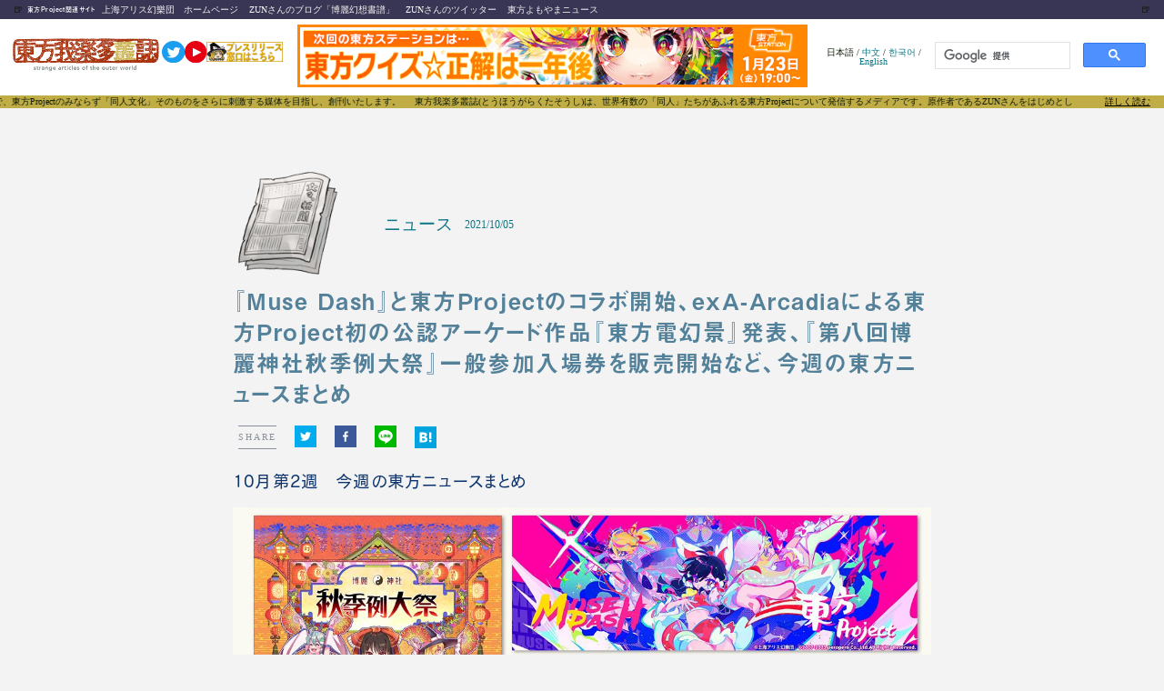

--- FILE ---
content_type: text/html; charset=utf-8
request_url: https://touhougarakuta.com/news/211005/
body_size: 38065
content:
<!DOCTYPE html><html lang="ja"><head><meta charSet="utf-8"/><meta http-equiv="x-ua-compatible" content="ie=edge"/><meta name="viewport" content="width=device-width, initial-scale=1, shrink-to-fit=no"/><meta name="generator" content="Gatsby 5.12.9"/><meta data-react-helmet="true" name="referrer" content="origin"/><meta data-react-helmet="true" name="google-site-verification" content="3bbEb24bH7FZ9resm_6elyilAtXDz7kR4QR6IwwIjpg"/><meta data-react-helmet="true" name="description" content="10月第2週　今週の東方ニュースまとめ"/><meta data-react-helmet="true" property="og:title" content="『Muse Dash』と東方Projectのコラボ開始、exA-Arcadiaによる東方Project初の公認アーケード作品『東方電幻景』発表、『第八回博麗神社秋季例大祭』一般参加入場券を販売開始など、今週の東方ニュースまとめ"/><meta data-react-helmet="true" property="og:type" content="blog"/><meta data-react-helmet="true" property="og:url" content="https://touhougarakuta.com/211005"/><meta data-react-helmet="true" property="og:image" content="https://touhougarakuta-statics.s3.ap-northeast-1.amazonaws.com/putfykzd/wp-content/uploads/2021/10/05120932/211005-top.jpg"/><meta data-react-helmet="true" property="og:description" content="10月第2週　今週の東方ニュースまとめ"/><meta data-react-helmet="true" name="twitter:card" content="summary"/><meta data-react-helmet="true" name="twitter:site" content="@touhou_station"/><meta data-react-helmet="true" property="twitter:image" content="https://touhougarakuta-statics.s3.ap-northeast-1.amazonaws.com/putfykzd/wp-content/uploads/2021/10/05120932/211005-top.jpg"/><meta data-react-helmet="true" property="fb:app_id" content="965267267157376"/><style data-href="/styles.85c94744aadfcc8bad01.css" data-identity="gatsby-global-css">a,abbr,acronym,address,applet,article,aside,audio,b,big,blockquote,body,canvas,caption,center,cite,code,dd,del,details,dfn,div,dl,dt,em,embed,fieldset,figcaption,figure,footer,form,h1,h2,h3,h4,h5,h6,header,hgroup,html,i,iframe,img,ins,kbd,label,legend,li,mark,menu,nav,object,ol,output,p,pre,q,ruby,s,samp,section,small,span,strike,strong,sub,summary,sup,table,tbody,td,tfoot,th,thead,time,tr,tt,u,ul,var,video{border:0;font:inherit;font-size:100%;margin:0;max-width:100%;padding:0;vertical-align:baseline}article,aside,details,figcaption,figure,footer,header,hgroup,menu,nav,section{display:block}body{line-height:1}ol,ul{list-style:none}blockquote,q{quotes:none}blockquote:after,blockquote:before,q:after,q:before{content:"";content:none}table{border-collapse:collapse;border-spacing:0}html{font-size:65%}body{background:#f3f3f3}body:lang(cn){font-family:source-han-sans-simplified-c,sans-serif!important}body:lang(en){font-family:Candara,calibri,Arial,sans-serif!important}.fixed{position:fixed}.app_root{background-color:#f3f3f3}.app_root,.modal_column{color:#0c1905}.app_root h1,.app_root h2,.app_root h3,.app_root h4,.app_root h5,.app_root h6,.modal_column h1,.modal_column h2,.modal_column h3,.modal_column h4,.modal_column h5,.modal_column h6{-webkit-font-feature-settings:"palt";font-feature-settings:"palt";font-size:1.8rem;font-style:normal;letter-spacing:.06em;line-height:1.6}.app_root h1:lang(cn),.app_root h2:lang(cn),.app_root h3:lang(cn),.app_root h4:lang(cn),.app_root h5:lang(cn),.app_root h6:lang(cn),.modal_column h1:lang(cn),.modal_column h2:lang(cn),.modal_column h3:lang(cn),.modal_column h4:lang(cn),.modal_column h5:lang(cn),.modal_column h6:lang(cn){font-family:source-han-sans-simplified-c,sans-serif;font-weight:300}.app_root h1:lang(en),.app_root h2:lang(en),.app_root h3:lang(en),.app_root h4:lang(en),.app_root h5:lang(en),.app_root h6:lang(en),.modal_column h1:lang(en),.modal_column h2:lang(en),.modal_column h3:lang(en),.modal_column h4:lang(en),.modal_column h5:lang(en),.modal_column h6:lang(en){font-family:rockwell,tohoma,sans-serif}.app_root h1:lang(ja),.app_root h2:lang(ja),.app_root h3:lang(ja),.app_root h4:lang(ja),.app_root h5:lang(ja),.app_root h6:lang(ja),.modal_column h1:lang(ja),.modal_column h2:lang(ja),.modal_column h3:lang(ja),.modal_column h4:lang(ja),.modal_column h5:lang(ja),.modal_column h6:lang(ja){font-family:a-otf-midashi-go-mb31-pr6n,sans-serif;font-style:normal;font-weight:600}.app_root img,.modal_column img{height:auto;max-width:100%;width:auto}.app_root iframe,.app_root twitter-widget,.modal_column iframe,.modal_column twitter-widget{display:block;margin:auto}.app_root a,.modal_column a{color:#0e7585;text-decoration:none}.app_root a:hover,.modal_column a:hover{color:#0e7585;-webkit-text-decoration:underline #d3c57d;text-decoration:underline #d3c57d}.app_root ::-moz-selection,.modal_column ::-moz-selection{background:#a83611;color:#fff}.app_root ::selection,.modal_column ::selection{background:#a83611;color:#fff}.app_root blockquote,.modal_column blockquote{background:#fff;margin:20px;padding:20px 30px;position:relative}.app_root blockquote p,.modal_column blockquote p{font-size:1.35rem!important;margin-bottom:1rem!important}.app_root blockquote h2>strong>a,.modal_column blockquote h2>strong>a{overflow-wrap:break-word}.app_root .lightbox,.modal_column .lightbox{max-height:90vh}.app_root .sticky_content,.modal_column .sticky_content{background-color:transparent;position:sticky;top:0;width:100%;z-index:10}.app_root .sticky_content .live_container,.modal_column .sticky_content .live_container{background-color:#fff;border-radius:3px;-webkit-box-shadow:2px 2px 3px rgba(12,25,5,.1);box-shadow:2px 2px 3px rgba(12,25,5,.1);padding:.6rem;position:fixed}@media screen and (min-width:768px){.app_root .sticky_content .sp_ui,.modal_column .sticky_content .sp_ui{display:none}.app_root .sticky_content .live_container,.modal_column .sticky_content .live_container{bottom:1.2rem;max-width:580px;min-width:300px;padding:2.5rem .6rem .6rem;right:1.2rem;width:37%}.app_root .sticky_content .live_container .player_ui_minimize,.modal_column .sticky_content .live_container .player_ui_minimize{cursor:pointer;height:1.3rem;position:absolute;right:.6rem;top:.6rem;width:1.3rem}.app_root .sticky_content .live_container .player_ui_minimize span,.modal_column .sticky_content .live_container .player_ui_minimize span{background-color:#0c1905;display:block;height:2px;margin-top:.6rem;width:1.3rem}.app_root .sticky_content .live_container .video_container,.modal_column .sticky_content .live_container .video_container{margin-bottom:.6rem;padding-top:56.25%;position:relative;width:100%}.app_root .sticky_content .live_container .video_container iframe,.modal_column .sticky_content .live_container .video_container iframe{height:100%;position:absolute;right:0;top:0;width:100%}.app_root .sticky_content .live_container.state_minimize,.modal_column .sticky_content .live_container.state_minimize{padding:0 .6rem}.app_root .sticky_content .live_container.state_minimize .player_ui_minimize,.modal_column .sticky_content .live_container.state_minimize .player_ui_minimize{height:1.1rem;width:1.1rem}.app_root .sticky_content .live_container.state_minimize .player_ui_minimize span,.modal_column .sticky_content .live_container.state_minimize .player_ui_minimize span{background:none;border:2px solid #0c1905;height:1.1rem;position:absolute;right:0;top:0;width:1.1rem}.app_root .sticky_content .live_container.state_minimize .video_container,.modal_column .sticky_content .live_container.state_minimize .video_container{display:none}.app_root .sticky_content .live_container p.live_heading,.modal_column .sticky_content .live_container p.live_heading{font-family:fot-cezanne-pron,sans-serif;font-size:1.35rem;font-weight:500;padding:1.2rem 0}.app_root .sticky_content .live_container p.live_heading strong,.modal_column .sticky_content .live_container p.live_heading strong{-webkit-font-feature-settings:"palt";font-feature-settings:"palt";display:inline-block;font-family:a-otf-midashi-go-mb31-pr6n,sans-serif;font-size:1.35rem;font-weight:600;letter-spacing:0;margin-bottom:1.2rem}}@media screen and (max-width:767px){.app_root .sticky_content .pc_ui,.modal_column .sticky_content .pc_ui{display:none}.app_root .sticky_content .live_container,.modal_column .sticky_content .live_container{bottom:.6rem;display:-ms-flexbox;display:flex;left:.6rem;width:calc(100% - 9rem)}.app_root .sticky_content .video_wrapper,.modal_column .sticky_content .video_wrapper{margin-right:.9rem;max-width:16rem;min-width:11rem;position:relative;width:30%}.app_root .sticky_content .video_wrapper .player_ui_fullscreen,.modal_column .sticky_content .video_wrapper .player_ui_fullscreen{height:100%;position:absolute;width:100%;z-index:1}.app_root .sticky_content .video_wrapper .video_container,.modal_column .sticky_content .video_wrapper .video_container{margin-bottom:0;padding-top:56.25%;position:relative;width:100%}.app_root .sticky_content .video_wrapper .video_container iframe,.modal_column .sticky_content .video_wrapper .video_container iframe{height:100%;position:absolute;right:0;top:0;width:100%}.app_root .sticky_content .live_info,.modal_column .sticky_content .live_info{max-width:68%;position:relative}.app_root .sticky_content .live_info p.live_heading,.modal_column .sticky_content .live_info p.live_heading{-webkit-box-orient:vertical;-webkit-line-clamp:2;display:-webkit-box;font-family:fot-cezanne-pron,sans-serif;font-size:1.4rem;font-weight:500;margin-top:2px;overflow:hidden;width:100%}.app_root .sticky_content .live_info p.live_heading strong,.modal_column .sticky_content .live_info p.live_heading strong{-webkit-font-feature-settings:"palt";font-feature-settings:"palt";display:inline-block;font-family:a-otf-midashi-go-mb31-pr6n,sans-serif;font-size:1.4rem;font-weight:600;letter-spacing:0;margin-bottom:.6rem}.app_root .sticky_content .live_info nav,.modal_column .sticky_content .live_info nav{bottom:-3px;left:0;position:absolute}.app_root .sticky_content .live_info nav ul,.modal_column .sticky_content .live_info nav ul{-ms-flex-pack:start;display:-ms-flexbox;display:flex;justify-content:flex-start}.app_root .sticky_content .live_info nav ul li,.modal_column .sticky_content .live_info nav ul li{height:3rem;padding-right:3.7rem;width:3rem}.app_root .sticky_content .live_info nav ul li.mute,.modal_column .sticky_content .live_info nav ul li.mute{background-image:url([data-uri]);background-repeat:no-repeat;background-size:3.5rem}.app_root .sticky_content .live_info nav ul li.unmute,.modal_column .sticky_content .live_info nav ul li.unmute{background-image:url([data-uri]);background-repeat:no-repeat;background-size:3.5rem}.app_root .sticky_content .live_info nav ul li.player_ui_fullscreen,.modal_column .sticky_content .live_info nav ul li.player_ui_fullscreen{background-image:url([data-uri]);background-repeat:no-repeat;background-size:3rem}}@media screen and (max-width:480px){.app_root .sticky_content .live_info p.live_heading,.modal_column .sticky_content .live_info p.live_heading{font-size:1.2rem}.app_root .sticky_content .live_info p.live_heading strong,.modal_column .sticky_content .live_info p.live_heading strong{font-size:1.35rem}.app_root .sticky_content .live_info nav ul li,.modal_column .sticky_content .live_info nav ul li{height:2.4rem;margin-right:.6rem;padding:0;width:3rem}.app_root .sticky_content .live_info nav ul li.player_ui_sound,.modal_column .sticky_content .live_info nav ul li.player_ui_sound{background-repeat:no-repeat;background-size:3rem}.app_root .sticky_content .live_info nav ul li.player_ui_fullscreen,.modal_column .sticky_content .live_info nav ul li.player_ui_fullscreen{background-repeat:no-repeat;background-size:2.4rem}}@-webkit-keyframes marquee{0%{left:100%;-webkit-transform:translate(0);transform:translate(0)}to{left:0;-webkit-transform:translate(-100%);transform:translate(-100%)}}@keyframes marquee{0%{left:100%;-webkit-transform:translate(0);transform:translate(0)}to{left:0;-webkit-transform:translate(-100%);transform:translate(-100%)}}.app_root .sticky_content .main_header,.modal_column .sticky_content .main_header{-ms-flex-align:center;align-items:center;background-color:#fff;-webkit-box-sizing:border-box;box-sizing:border-box;display:-ms-flexbox;display:flex;mix-blend-mode:color-dodge;padding:.6rem;position:relative;text-align:center;-webkit-transition:.2s;transition:.2s;width:100%}.app_root .sticky_content .main_header>.banner,.modal_column .sticky_content .main_header>.banner{margin:0 20px!important}.app_root .sticky_content .main_header>.lang_selection,.modal_column .sticky_content .main_header>.lang_selection{margin-left:auto}.app_root .sticky_content .main_header>.search,.modal_column .sticky_content .main_header>.search{max-width:260px;width:100%}.app_root .sticky_content .main_header>a>img,.modal_column .sticky_content .main_header>a>img{height:60px;margin-left:5px;-o-object-fit:contain;object-fit:contain}.app_root .sticky_content .main_header>a>.twitter_icon,.modal_column .sticky_content .main_header>a>.twitter_icon{height:28px;margin-bottom:10px;margin-left:4px}.app_root .sticky_content .discription,.modal_column .sticky_content .discription{background-color:#c1ad46;display:-ms-flexbox;display:flex;overflow:hidden;padding:2px;position:relative;z-index:-1}.app_root .sticky_content .discription:after,.modal_column .sticky_content .discription:after{content:"";display:inline-block;white-space:nowrap}.app_root .sticky_content .discription>.marquee,.modal_column .sticky_content .discription>.marquee{-webkit-animation-duration:30s;animation-duration:30s;-webkit-animation-iteration-count:infinite;animation-iteration-count:infinite;-webkit-animation-name:marquee;animation-name:marquee;-webkit-animation-timing-function:linear;animation-timing-function:linear;display:inline-block;max-width:none;-webkit-transform:translateY(-50%);transform:translateY(-50%);white-space:nowrap}.app_root .sticky_content .discription>div,.modal_column .sticky_content .discription>div{background-color:#c1ad46;height:100%;position:absolute;right:0;width:100px}.app_root .sticky_content .discription>div>a,.modal_column .sticky_content .discription>div>a{color:#000;margin:auto;position:absolute;right:15px;text-decoration:underline}.app_root .sticky_content .discription>div>a:after,.modal_column .sticky_content .discription>div>a:after{background-color:#c1ad46;content:"";display:inline-block;white-space:nowrap}.app_root .sticky_content .discription_hidden,.modal_column .sticky_content .discription_hidden{opacity:0}.app_root .sticky_content .main_header_links,.modal_column .sticky_content .main_header_links{-ms-flex-align:center;align-items:center;background-color:#393554;display:-ms-flexbox;display:flex;padding:5px 0}.app_root .sticky_content .main_header_links>.beer_left,.modal_column .sticky_content .main_header_links>.beer_left{margin:0 5px 0 15px}.app_root .sticky_content .main_header_links>.beer_right,.modal_column .sticky_content .main_header_links>.beer_right{margin-left:auto;margin-right:15px}.app_root .sticky_content .main_header_links>p,.modal_column .sticky_content .main_header_links>p{margin:0 6px}.app_root .sticky_content .main_header_links>p>a,.modal_column .sticky_content .main_header_links>p>a{color:#f3f3f3}.app_root .sticky_content h2,.modal_column .sticky_content h2{color:#f3f3f3;font-size:7px}@media(max-width:480px){.app_root .sticky_content .main_header_links,.modal_column .sticky_content .main_header_links{display:grid;grid-template-columns:1fr 1fr}.app_root .sticky_content .main_header_links>.beer_left,.app_root .sticky_content .main_header_links>.beer_right,.app_root .sticky_content .main_header_links>h2,.modal_column .sticky_content .main_header_links>.beer_left,.modal_column .sticky_content .main_header_links>.beer_right,.modal_column .sticky_content .main_header_links>h2{display:none}.app_root .sticky_content .main_header_links>p,.modal_column .sticky_content .main_header_links>p{margin:0 6px}.app_root .sticky_content .main_header_links>p>a,.modal_column .sticky_content .main_header_links>p>a{color:#f3f3f3}.app_root .sticky_content .main_header,.modal_column .sticky_content .main_header{-ms-flex-pack:center;justify-content:center}.app_root .sticky_content .main_header .lang_selection,.app_root .sticky_content .main_header .search,.modal_column .sticky_content .main_header .lang_selection,.modal_column .sticky_content .main_header .search{display:none}.app_root .sticky_content .discription,.modal_column .sticky_content .discription{padding:5px}}@media(max-width:800px){.app_root .sticky_content .main_header>.twitter,.modal_column .sticky_content .main_header>.twitter{display:none}}.app_root .service_root,.modal_column .service_root{background-color:#f3f3f3;margin:auto}.app_root .service_root .discription,.modal_column .service_root .discription{background-color:#c1ad46;display:-ms-flexbox;display:flex;overflow:hidden;padding:2px;position:relative}.app_root .service_root .discription:after,.modal_column .service_root .discription:after{content:"";display:inline-block;white-space:nowrap}.app_root .service_root .discription>.marquee,.modal_column .service_root .discription>.marquee{-webkit-animation-duration:30s;animation-duration:30s;-webkit-animation-iteration-count:infinite;animation-iteration-count:infinite;-webkit-animation-name:marquee;animation-name:marquee;-webkit-animation-timing-function:linear;animation-timing-function:linear;display:inline-block;max-width:none;-webkit-transform:translateY(-50%);transform:translateY(-50%);white-space:nowrap}.app_root .service_root .discription>div,.modal_column .service_root .discription>div{background-color:#c1ad46;height:100%;position:absolute;right:0;width:100px}.app_root .service_root .discription>div>a,.modal_column .service_root .discription>div>a{color:#000;margin:auto;position:absolute;right:15px;text-decoration:underline}.app_root .service_root .discription>div>a:after,.modal_column .service_root .discription>div>a:after{background-color:#c1ad46;content:"";display:inline-block;white-space:nowrap}.app_root .service_root .wp-video,.modal_column .service_root .wp-video{margin:auto}.app_root .service_root .youtube,.modal_column .service_root .youtube{aspect-ratio:16/9;width:100%}.app_root .service_root .youtube>iframe,.modal_column .service_root .youtube>iframe{height:100%;width:100%}.app_root .service_root .not_found h2,.modal_column .service_root .not_found h2{text-align:center}.app_root .service_root .read_buttons,.modal_column .service_root .read_buttons{display:-ms-flexbox;display:flex;-ms-flex-direction:row;flex-direction:row}.app_root .service_root .read_buttons>*,.modal_column .service_root .read_buttons>*{margin:1.2rem}.app_root .service_root .read_buttons>*>*,.modal_column .service_root .read_buttons>*>*{margin:.6rem}.app_root .service_root .read_buttons a,.modal_column .service_root .read_buttons a{color:#0e7585;cursor:pointer;font-weight:700;padding:1.2rem .6rem;text-align:center}.app_root .service_root .read_buttons a .label,.modal_column .service_root .read_buttons a .label{font-size:1.35rem}.app_root .service_root .read_buttons a .date,.modal_column .service_root .read_buttons a .date{font-size:1rem}.app_root .service_root .read_buttons a .title,.modal_column .service_root .read_buttons a .title{font-size:1rem;line-height:1.2}.app_root .service_root .read_buttons a.read,.modal_column .service_root .read_buttons a.read{border-radius:4px;color:#fff;display:block;width:48vw}.app_root .service_root .read_buttons a.read.start,.modal_column .service_root .read_buttons a.read.start{background:#a83611}.app_root .service_root .read_buttons a.read.start:active,.app_root .service_root .read_buttons a.read.start:hover,.modal_column .service_root .read_buttons a.read.start:active,.modal_column .service_root .read_buttons a.read.start:hover{background:#c78624}.app_root .service_root .read_buttons a.read.latest,.modal_column .service_root .read_buttons a.read.latest{background:#0e7585}.app_root .service_root .read_buttons a.read.latest:active,.app_root .service_root .read_buttons a.read.latest:hover,.modal_column .service_root .read_buttons a.read.latest:active,.modal_column .service_root .read_buttons a.read.latest:hover{background:#57a995}.app_root .service_root .read_buttons a:hover,.modal_column .service_root .read_buttons a:hover{text-decoration:none}.app_root .service_root .official_tag,.modal_column .service_root .official_tag{background-color:#fff;border-radius:2px;color:#c0ac45;font-size:1rem;height:1.2rem;line-height:1.2rem;margin:auto 0 auto auto;padding:.6rem;text-align:center}.app_root .service_root .official_article,.modal_column .service_root .official_article{background-color:#c0ac45;color:#fff}@media(min-width:767px){.app_root .service_root .official_tag,.modal_column .service_root .official_tag{font-size:1.35rem;padding:.6rem 1.2rem}}.app_root .service_root .tags_component,.modal_column .service_root .tags_component{background-color:#ddecd5;margin:2.4rem 1.2rem;padding:1.2rem 2.4rem}.app_root .service_root .tags_component .basic_info,.modal_column .service_root .tags_component .basic_info{display:-ms-flexbox;display:flex}.app_root .service_root .tags_component .basic_info .icon,.modal_column .service_root .tags_component .basic_info .icon{height:5rem;width:5rem}.app_root .service_root .tags_component .basic_info .subject,.modal_column .service_root .tags_component .basic_info .subject{font-size:1.35rem;height:5rem;line-height:5rem;margin-left:2rem}.app_root .service_root .tags_component .tag_list,.modal_column .service_root .tags_component .tag_list{font-size:1.35rem;line-height:1.5em;margin-top:1.2rem}.app_root .service_root .tags_component .tag_list .tagName,.modal_column .service_root .tags_component .tag_list .tagName{margin-right:1.2rem}.app_root .service_root .link_to_index,.modal_column .service_root .link_to_index{border-bottom:2px dotted #d24519;border-top:2px dotted #d24519;font-size:1.35rem;line-height:1.4;margin:4.8rem 0}.app_root .service_root .link_to_index a,.modal_column .service_root .link_to_index a{-ms-flex-pack:center;-ms-flex-align:center;align-items:center;display:-ms-flexbox;display:flex;-ms-flex-direction:row;flex-direction:row;justify-content:center;margin:auto;padding:2.4rem}.app_root .service_root .link_to_index a:hover,.modal_column .service_root .link_to_index a:hover{background:#fff;color:#57a995;text-decoration:none}.app_root .service_root .link_to_index span,.modal_column .service_root .link_to_index span{display:block;font-size:1.8rem}.app_root .service_root .link_to_index img,.modal_column .service_root .link_to_index img{height:5rem!important;margin-right:2.4rem;width:5rem!important}.app_root .service_root .banner,.modal_column .service_root .banner{height:auto;margin:auto;max-width:767px;position:relative;width:100%;z-index:10}.app_root .service_root .banner img,.modal_column .service_root .banner img{height:auto;width:100%}.app_root .service_root .card_header,.modal_column .service_root .card_header{-ms-flex-pack:left;-ms-flex-align:center;align-items:center;display:-ms-flexbox;display:flex;height:3.6rem;justify-content:left;padding:.6rem}.app_root .service_root .card_header_official,.modal_column .service_root .card_header_official{background-color:hsla(50,49%,66%,.3)}.app_root .service_root .card_header_official .official_tag,.modal_column .service_root .card_header_official .official_tag{background-color:#fff;color:#c0ac45}.app_root .service_root .card_header .icon,.modal_column .service_root .card_header .icon{height:3.6rem}.app_root .service_root .card_header .icon img,.modal_column .service_root .card_header .icon img{max-height:100%}.app_root .service_root .card_header .genre_title,.modal_column .service_root .card_header .genre_title{color:#0e7585;font-size:1.4rem;line-height:3.6rem;margin-left:.6rem}.app_root .service_root .card_header .date,.modal_column .service_root .card_header .date{color:#0e7585;font-size:1rem;line-height:3.6rem;margin-left:.6rem;-webkit-transform:translateY(.05rem);transform:translateY(.05rem)}@media(min-width:767px){.app_root .service_root .card_header .genre_title,.modal_column .service_root .card_header .genre_title{font-size:1.8rem}.app_root .service_root .card_header .date,.modal_column .service_root .card_header .date{font-size:1.2rem}}.app_root .service_root .card_header_half_official,.modal_column .service_root .card_header_half_official{background-color:hsla(50,49%,66%,.3)}.app_root .service_root .card_header_half_official .official_tag,.modal_column .service_root .card_header_half_official .official_tag{background-color:#fff;color:#c0ac45}.app_root .service_root .card_header_half .container,.modal_column .service_root .card_header_half .container{display:-ms-flexbox;display:flex;height:3.6rem;line-height:3.6rem;padding:.6rem}.app_root .service_root .card_header_half .container .icon,.modal_column .service_root .card_header_half .container .icon{height:3.6rem}.app_root .service_root .card_header_half .container .icon img,.modal_column .service_root .card_header_half .container .icon img{max-height:100%}.app_root .service_root .card_header_half .container .genre_title,.modal_column .service_root .card_header_half .container .genre_title{color:#0e7585;font-size:1.4rem;margin-left:.6rem}.app_root .service_root .card_header_half .container .date,.modal_column .service_root .card_header_half .container .date{color:#0e7585;font-size:1rem;margin-left:auto;text-align:right}.app_root .service_root .half_card,.modal_column .service_root .half_card{background-color:#f3f3f3;border-radius:4px;-webkit-box-shadow:2px 2px 3px rgba(12,25,5,.1);box-shadow:2px 2px 3px rgba(12,25,5,.1);-ms-flex:0 1 49%;flex:0 1 49%;margin-bottom:1.2rem;max-width:calc(50% - 5px);-webkit-transition:.3s;transition:.3s;z-index:1}.app_root .service_root .half_card:hover,.modal_column .service_root .half_card:hover{-webkit-box-shadow:24px 24px 15px rgba(12,25,5,.05);box-shadow:24px 24px 15px rgba(12,25,5,.05);text-decoration:none;-webkit-transform:scale(1.05);transform:scale(1.05);-webkit-transition:.3s;transition:.3s}.app_root .service_root .half_card .series,.app_root .service_root .half_card .title,.modal_column .service_root .half_card .series,.modal_column .service_root .half_card .title{font-size:1.2rem;padding:1.2rem}.app_root .service_root .half_card .top_image,.modal_column .service_root .half_card .top_image{margin:0 .6rem;padding-top:56.25%;position:relative}.app_root .service_root .half_card .top_image img,.modal_column .service_root .half_card .top_image img{height:100%;left:0;-o-object-fit:cover;object-fit:cover;position:absolute;top:0;width:100%}.app_root .service_root .official,.modal_column .service_root .official{background:-webkit-gradient(linear,left top,left bottom,from(#fff),color-stop(40%,#fff),color-stop(40%,#e67b3f),to(#dabe31));background:linear-gradient(180deg,#fff,#fff 40%,#e67b3f 0,#dabe31)}.app_root .service_root .official .content_info,.app_root .service_root .official .series,.app_root .service_root .official .title,.modal_column .service_root .official .content_info,.modal_column .service_root .official .series,.modal_column .service_root .official .title{color:#fff}.app_root .service_root .full_card,.modal_column .service_root .full_card{-ms-flex-preferred-size:100%;background-color:#f3f3f3;border-radius:4px;-webkit-box-shadow:2px 2px 3px rgba(12,25,5,.1);box-shadow:2px 2px 3px rgba(12,25,5,.1);display:block;flex-basis:100%;margin:1.2rem 0;min-width:240px;-webkit-transition:.3s;transition:.3s;z-index:1}.app_root .service_root .full_card:hover,.modal_column .service_root .full_card:hover{-webkit-box-shadow:24px 24px 15px rgba(12,25,5,.05);box-shadow:24px 24px 15px rgba(12,25,5,.05);text-decoration:none;-webkit-transform:scale(1.05);transform:scale(1.05);-webkit-transition:.3s;transition:.3s}.app_root .service_root .full_card .series,.app_root .service_root .full_card .title,.modal_column .service_root .full_card .series,.modal_column .service_root .full_card .title{font-size:1.2rem;padding:1.2rem}.app_root .service_root .full_card .top_image,.modal_column .service_root .full_card .top_image{margin:0 .6rem;padding-top:56.25%;position:relative}.app_root .service_root .full_card .top_image img,.modal_column .service_root .full_card .top_image img{height:100%;left:0;-o-object-fit:cover;object-fit:cover;position:absolute;top:0;width:100%}.app_root .service_root .list_paging,.modal_column .service_root .list_paging{-ms-flex-pack:start;-ms-flex-align:center;align-items:center;display:-ms-flexbox;display:flex;-ms-flex-wrap:wrap;flex-wrap:wrap;font-size:medium;justify-content:start;margin:auto;max-width:1000px;width:100%}.app_root .service_root .list_paging a,.app_root .service_root .list_paging span,.modal_column .service_root .list_paging a,.modal_column .service_root .list_paging span{background-color:#f3f3f3;border-radius:6px;display:inline-block;height:40px;line-height:40px;margin:8px;text-align:center;width:40px}.app_root .service_root .list_paging a,.modal_column .service_root .list_paging a{-webkit-box-shadow:2px 2px #0e7585;box-shadow:2px 2px #0e7585}.app_root .service_root .list_paging a:hover,.modal_column .service_root .list_paging a:hover{-webkit-box-shadow:0 0 #0e7585;box-shadow:0 0 #0e7585}.app_root .service_root .list_paging span,.modal_column .service_root .list_paging span{font-weight:bolder}.app_root .service_root .show_more_content,.modal_column .service_root .show_more_content{-ms-flex-pack:center;-ms-flex-align:center;align-items:center;display:-ms-flexbox;display:flex;height:300px;justify-content:center;margin:2.6rem}.app_root .service_root .show_more_content .show_more,.modal_column .service_root .show_more_content .show_more{color:#fff;font-family:ten-mincho,serif;font-size:x-large}@media(max-width:480px){.app_root .service_root .show_more_content,.modal_column .service_root .show_more_content{height:200px}}.app_root .service_root .first_post_card,.modal_column .service_root .first_post_card{background-color:#fff;border-radius:1px;-webkit-box-shadow:2px 2px 3px rgba(12,25,5,.1);box-shadow:2px 2px 3px rgba(12,25,5,.1);-ms-flex:2 0 240px;flex:2 0 240px;height:430px;margin:5px;-webkit-transition:.3s;transition:.3s}.app_root .service_root .first_post_card:hover,.modal_column .service_root .first_post_card:hover{-webkit-box-shadow:24px 24px 15px rgba(12,25,5,.05);box-shadow:24px 24px 15px rgba(12,25,5,.05);text-decoration:none;-webkit-transform:scale(1.05);transform:scale(1.05);-webkit-transition:.3s;transition:.3s}.app_root .service_root .first_post_card .content_info,.modal_column .service_root .first_post_card .content_info{height:100%}.app_root .service_root .first_post_card .content_info .top_image,.modal_column .service_root .first_post_card .content_info .top_image{height:100%;margin:0!important;position:relative}.app_root .service_root .first_post_card .content_info .top_image img,.modal_column .service_root .first_post_card .content_info .top_image img{height:430px;-o-object-fit:cover;object-fit:cover;width:100%}.app_root .service_root .first_post_card .content_info .top_image .title_container,.modal_column .service_root .first_post_card .content_info .top_image .title_container{bottom:0;position:absolute;width:100%}.app_root .service_root .first_post_card .content_info .top_image .title_container .title,.modal_column .service_root .first_post_card .content_info .top_image .title_container .title{color:#fff;font-size:2.4rem;margin:0;overflow:hidden;padding:20px;text-overflow:ellipsis;white-space:pre-line}.app_root .service_root .first_post_card .content_info .top_image .official,.modal_column .service_root .first_post_card .content_info .top_image .official{background:-webkit-gradient(linear,left top,left bottom,color-stop(10.42%,#fff),color-stop(23.44%,#e67b3f),to(#dabe31));background:linear-gradient(180deg,#fff 10.42%,#e67b3f 23.44%,#dabe31);opacity:.8}.app_root .service_root .first_post_card .content_info .top_image .un_official,.modal_column .service_root .first_post_card .content_info .top_image .un_official{background:#707c74;opacity:.8}.app_root .service_root .side_list_card,.modal_column .service_root .side_list_card{-webkit-box-sizing:border-box;box-sizing:border-box;height:auto;height:100px;margin:5px;overflow:hidden;position:relative}.app_root .service_root .side_list_card:hover,.modal_column .service_root .side_list_card:hover{-webkit-box-shadow:24px 24px 15px rgba(12,25,5,.05);box-shadow:24px 24px 15px rgba(12,25,5,.05);text-decoration:none;-webkit-transform:scale(1.05);transform:scale(1.05);-webkit-transition:.3s;transition:.3s}.app_root .service_root .side_list_card .content_info,.modal_column .service_root .side_list_card .content_info{display:-ms-flexbox;display:flex;height:100px}.app_root .service_root .side_list_card .content_info .title_container,.modal_column .service_root .side_list_card .content_info .title_container{-ms-flex:4 1;flex:4 1}.app_root .service_root .side_list_card .content_info .title_container .title,.modal_column .service_root .side_list_card .content_info .title_container .title{color:#fff;font-size:1.2rem;margin:0;overflow:hidden;padding:20px;text-overflow:ellipsis;white-space:pre-line}.app_root .service_root .side_list_card .content_info .official,.modal_column .service_root .side_list_card .content_info .official{background:-webkit-gradient(linear,left top,left bottom,color-stop(10.42%,#fff),color-stop(23.44%,#e67b3f),to(#dabe31));background:linear-gradient(180deg,#fff 10.42%,#e67b3f 23.44%,#dabe31);opacity:.8}.app_root .service_root .side_list_card .content_info .un_official,.modal_column .service_root .side_list_card .content_info .un_official{background:#707c74;opacity:.8}.app_root .service_root .side_list_card .content_info .top_image,.modal_column .service_root .side_list_card .content_info .top_image{overflow:hidden;width:140px}.app_root .service_root .side_list_card .content_info .top_image img,.modal_column .service_root .side_list_card .content_info .top_image img{height:100%;-o-object-fit:cover;object-fit:cover;width:100%}.app_root .service_root .slider_content,.modal_column .service_root .slider_content{-webkit-box-shadow:none;box-shadow:none;padding:0}.app_root .service_root .slider_content .content_info,.modal_column .service_root .slider_content .content_info{display:-ms-flexbox;display:flex}.app_root .service_root .slider_content .content_info .top_image_div,.modal_column .service_root .slider_content .content_info .top_image_div{margin:auto;max-height:30vh;text-align:center;width:50%}.app_root .service_root .slider_content .content_info .top_image_div>img,.modal_column .service_root .slider_content .content_info .top_image_div>img{height:30vh;-o-object-fit:contain;object-fit:contain;width:calc(100% - 100px)}.app_root .service_root .slider_content .content_info .card_text_area,.modal_column .service_root .slider_content .content_info .card_text_area{margin:auto 0;padding:30px;width:50%}.app_root .service_root .slider_content .content_info .card_text_area .title,.modal_column .service_root .slider_content .content_info .card_text_area .title{font-size:large}.app_root .service_root .slider_content .content_info .card_text_area .date,.app_root .service_root .slider_content .content_info .card_text_area .series,.modal_column .service_root .slider_content .content_info .card_text_area .date,.modal_column .service_root .slider_content .content_info .card_text_area .series{font-size:medium;margin-top:30px;padding:1.2rem}.app_root .service_root .slider_content .content_info .card_text_area>*,.modal_column .service_root .slider_content .content_info .card_text_area>*{color:#000;font-family:ten-mincho,serif}@media(max-width:480px){.app_root .service_root .slider_content .content_info,.modal_column .service_root .slider_content .content_info{display:initial}.app_root .service_root .slider_content .content_info .top_image_div,.modal_column .service_root .slider_content .content_info .top_image_div{width:100%}.app_root .service_root .slider_content .content_info .card_text_area,.modal_column .service_root .slider_content .content_info .card_text_area{padding:0;width:100%}.app_root .service_root .slider_content .content_info .card_text_area .series,.modal_column .service_root .slider_content .content_info .card_text_area .series{margin-top:0}}.app_root .service_root .threed-carousel .slick-slide,.modal_column .service_root .threed-carousel .slick-slide{margin:auto;-webkit-transform:scale(.8);transform:scale(.8);z-index:1}.app_root .service_root .threed-carousel .slick-center,.modal_column .service_root .threed-carousel .slick-center{-webkit-transform:scale(1);transform:scale(1);z-index:10}.app_root .service_root .threed-carousel>div,.modal_column .service_root .threed-carousel>div{height:450px}.app_root .service_root .top_card,.modal_column .service_root .top_card{-ms-flex-pack:stretch;display:-ms-flexbox;display:flex;-ms-flex-wrap:wrap;flex-wrap:wrap;justify-content:stretch;margin:auto;max-width:1600px;padding:10px}.app_root .service_root .top_card a,.app_root .service_root .top_card a:hover,.modal_column .service_root .top_card a,.modal_column .service_root .top_card a:hover{text-decoration:none}.app_root .service_root .top_card .side_list,.modal_column .service_root .top_card .side_list{-ms-flex-pack:stretch;display:-ms-flexbox;display:flex;-ms-flex:1 0 240px;flex:1 0 240px;-ms-flex-direction:column;flex-direction:column;justify-content:stretch}@media(max-width:1200px){.app_root .service_root .top_card .side_list,.modal_column .service_root .top_card .side_list{display:none}}.app_root .service_root .top_card .festival_banner,.modal_column .service_root .top_card .festival_banner{border-radius:1px;-webkit-box-shadow:2px 2px 3px rgba(12,25,5,.1);box-shadow:2px 2px 3px rgba(12,25,5,.1);-ms-flex:2 0 240px;flex:2 0 240px;height:430px;margin:5px;-webkit-transition:.3s;transition:.3s}.app_root .service_root .top_card .festival_banner img,.modal_column .service_root .top_card .festival_banner img{height:430px;-o-object-fit:cover;object-fit:cover;width:100%}.app_root .service_root .menu_box,.modal_column .service_root .menu_box{-ms-flex-pack:center;background:#f3f3f3;border-radius:4px;display:-ms-flexbox;display:flex;justify-content:center;padding:0 120px}.app_root .service_root .menu_box>a,.modal_column .service_root .menu_box>a{padding:0 20px;-webkit-writing-mode:vertical-rl;-ms-writing-mode:tb-rl;writing-mode:vertical-rl}.app_root .service_root .menu_box .menu_icon,.modal_column .service_root .menu_box .menu_icon{display:-ms-flexbox;display:flex;-ms-flex-direction:row;flex-direction:row;padding:.5rem}.app_root .service_root .menu_box .menu_icon .menu_title,.modal_column .service_root .menu_box .menu_icon .menu_title{-ms-flex-item-align:center;-webkit-font-feature-settings:"vpal";font-feature-settings:"vpal";align-self:center;color:#000;font-family:ten-mincho,serif}.app_root .service_root .menu_box .menu_icon img,.modal_column .service_root .menu_box .menu_icon img{height:4rem;width:4rem}.app_root .service_root .search_area,.modal_column .service_root .search_area{-ms-flex-pack:center;background-color:#f3f3f3;color:#000;display:-ms-flexbox;display:flex;justify-content:center;padding-top:50px;width:100%}.app_root .service_root .search_area .lang_selection,.modal_column .service_root .search_area .lang_selection{-ms-flex-align:center;align-items:center;display:-ms-flexbox;display:flex}.app_root .service_root .search_area .search,.modal_column .service_root .search_area .search{max-width:450px;width:100%}.app_root .service_root .search_area .search>div>.gsc-control-cse,.modal_column .service_root .search_area .search>div>.gsc-control-cse{background-color:#f3f3f3;border:none}.app_root .service_root .sns,.modal_column .service_root .sns{background-color:#f3f3f3;color:#000;padding:20px 0 100px;text-align:center}.app_root .service_root .sns>p,.modal_column .service_root .sns>p{padding:50px}.app_root .service_root .twitter_en,.modal_column .service_root .twitter_en{margin-top:30px}@media(max-width:480px){.app_root .service_root .search_area,.modal_column .service_root .search_area{padding-top:0}.app_root .service_root .search_area .search,.modal_column .service_root .search_area .search{width:auto}}.app_root .service_root .share_card,.modal_column .service_root .share_card{background:#fff;border-radius:4px;-webkit-box-shadow:1px 1px 5px rgba(12,25,5,.2);box-shadow:1px 1px 5px rgba(12,25,5,.2);margin:20px auto;max-width:480px;padding:10px}.app_root .service_root .share_card .share_title,.modal_column .service_root .share_card .share_title{margin:1.2rem .6rem}.app_root .service_root .share_content,.modal_column .service_root .share_content{-ms-flex-align:center;align-items:center;display:-ms-flexbox;display:flex;height:3.6rem;margin:1.2rem 0;padding:0 .6rem}.app_root .service_root .share_content .share_label,.modal_column .service_root .share_content .share_label{border-bottom:1px solid #898f9c;border-top:1px solid #898f9c;color:#898f9c;font-size:1rem;letter-spacing:.17em;line-height:2.4rem}.app_root .service_root .share_content .share_button,.modal_column .service_root .share_content .share_button{cursor:pointer;margin-left:20px}.app_root .service_root .share_content .share_button div,.modal_column .service_root .share_content .share_button div{outline:none}.app_root .service_root .share_content .share_hatebu,.modal_column .service_root .share_content .share_hatebu{margin-top:1px}.app_root .service_root .chapter_card,.modal_column .service_root .chapter_card{border-bottom:1px dotted #d24519;display:block;padding-bottom:18px;padding-top:1.2rem;text-align:center}.app_root .service_root .chapter_card .count,.modal_column .service_root .chapter_card .count{color:#d24519;margin-bottom:0;padding-bottom:.6rem;text-align:left}.app_root .service_root .chapter_card h3.title,.modal_column .service_root .chapter_card h3.title{border:none;margin:0;padding-bottom:.6rem}.app_root .service_root .chapter_card .date,.modal_column .service_root .chapter_card .date{color:#707c74;font-size:1.35rem;padding-bottom:18px;text-align:center}.app_root .service_root .chapter_card:active,.app_root .service_root .chapter_card:hover,.modal_column .service_root .chapter_card:active,.modal_column .service_root .chapter_card:hover{text-decoration:none}.app_root .service_root .chapter_card:active h3,.app_root .service_root .chapter_card:hover h3,.modal_column .service_root .chapter_card:active h3,.modal_column .service_root .chapter_card:hover h3{color:#0b346e;-webkit-transition:.5s;transition:.5s}.app_root .service_root .chapter_card:active .count,.app_root .service_root .chapter_card:active .date,.app_root .service_root .chapter_card:hover .count,.app_root .service_root .chapter_card:hover .date,.modal_column .service_root .chapter_card:active .count,.modal_column .service_root .chapter_card:active .date,.modal_column .service_root .chapter_card:hover .count,.modal_column .service_root .chapter_card:hover .date{-webkit-filter:blur(2px);filter:blur(2px);-webkit-transition:.2s;transition:.2s}.app_root .service_root .chapter_card.chapter_card.notice,.modal_column .service_root .chapter_card.chapter_card.notice{pointer-events:none}.app_root .service_root .chapter_card.chapter_card.notice .count,.app_root .service_root .chapter_card.chapter_card.notice .date,.app_root .service_root .chapter_card.chapter_card.notice h3,.modal_column .service_root .chapter_card.chapter_card.notice .count,.modal_column .service_root .chapter_card.chapter_card.notice .date,.modal_column .service_root .chapter_card.chapter_card.notice h3{color:#9ba39e}.app_root .service_root .character_list,.modal_column .service_root .character_list{margin:0;padding:.6rem}.app_root .service_root .character_list .about,.modal_column .service_root .character_list .about{color:#707c74}.app_root .service_root .character_list h2,.modal_column .service_root .character_list h2{background-color:#a83611;border-radius:.8rem;color:#f3f3f3;font-size:3.6rem;margin:8rem auto 1.2rem;max-width:767px;padding:.3rem 2.4rem;position:relative;text-align:right}.app_root .service_root .character_list h2:before,.modal_column .service_root .character_list h2:before{background-image:url(/static/icon_menu_character-1.0.0.png);background-size:cover;bottom:3px;content:"";display:inline-block;height:12rem;left:1.2rem;margin-right:10px;position:absolute;vertical-align:middle;width:12rem}.app_root .service_root .game_wrapper,.modal_column .service_root .game_wrapper{padding-top:16px}.app_root .service_root .game_wrapper h3,.modal_column .service_root .game_wrapper h3{background:#f3f3f3;border-radius:.6rem;color:#0b346e;font-size:2.4rem;margin-bottom:.6rem;padding:1.2rem}.app_root .service_root .game_wrapper h3:before,.modal_column .service_root .game_wrapper h3:before{background-image:url(/static/icon_menu_game-1.0.0.png);background-size:cover;bottom:3px;content:"";display:inline-block;height:36px;margin-right:10px;position:relative;vertical-align:middle;width:36px}.app_root .service_root .game_wrapper h3 small,.modal_column .service_root .game_wrapper h3 small{color:#54819a;font-size:1.35rem;letter-spacing:0}.app_root .service_root .game_wrapper h3 small:before,.modal_column .service_root .game_wrapper h3 small:before{content:" ~ "}.app_root .service_root .character_wrapper,.modal_column .service_root .character_wrapper{display:-ms-flexbox;display:flex;-ms-flex-direction:row;flex-direction:row;-ms-flex-wrap:wrap;flex-wrap:wrap}.app_root .service_root .character_wrapper .character_card,.modal_column .service_root .character_wrapper .character_card{-ms-flex-align:center;-ms-flex-pack:end;align-items:center;-webkit-box-sizing:border-box;box-sizing:border-box;display:-ms-flexbox;display:flex;-ms-flex-direction:column;flex-direction:column;justify-content:flex-end;max-width:33.3333333333%;padding:10px;width:33.3333333333%}.app_root .service_root .character_wrapper .character_card a>img,.modal_column .service_root .character_wrapper .character_card a>img{max-width:100%}.app_root .service_root .character_wrapper .character_card .title,.modal_column .service_root .character_wrapper .character_card .title{font-size:1.35rem;margin:10px 0;text-align:center}.app_root .service_root .character_wrapper .character_card:hover,.modal_column .service_root .character_wrapper .character_card:hover{background:#f3f3f3;-webkit-transition:.5s;transition:.5s}.app_root .service_root .character_wrapper .character_card:hover a,.modal_column .service_root .character_wrapper .character_card:hover a{text-decoration:none}.app_root .service_root .character_wrapper .character_card:hover a>img,.modal_column .service_root .character_wrapper .character_card:hover a>img{-webkit-animation:jump .2s ease-out infinite alternate;animation:jump .2s ease-out infinite alternate}@-webkit-keyframes jump{0%{-webkit-transform:translateY(0);transform:translateY(0)}to{-webkit-transform:translateY(-16px);transform:translateY(-16px)}}@keyframes jump{0%{-webkit-transform:translateY(0);transform:translateY(0)}to{-webkit-transform:translateY(-16px);transform:translateY(-16px)}}.app_root .service_root article.character-article,.modal_column .service_root article.character-article{margin:30px auto 0;width:80%}.app_root .service_root article.character-article dd,.app_root .service_root article.character-article li,.app_root .service_root article.character-article p,.modal_column .service_root article.character-article dd,.modal_column .service_root article.character-article li,.modal_column .service_root article.character-article p{-webkit-font-feature-settings:"palt";font-feature-settings:"palt";word-wrap:break-word;color:#0c1905;font-size:1.35rem;font-style:normal;letter-spacing:.01em;line-height:1.8;text-align:justify;text-justify:inter-ideograph}.app_root .service_root article.character-article dd:lang(cn),.app_root .service_root article.character-article li:lang(cn),.app_root .service_root article.character-article p:lang(cn),.modal_column .service_root article.character-article dd:lang(cn),.modal_column .service_root article.character-article li:lang(cn),.modal_column .service_root article.character-article p:lang(cn){font-family:source-han-sans-simplified-c,sans-serif;font-weight:300}.app_root .service_root article.character-article dd:lang(en),.app_root .service_root article.character-article li:lang(en),.app_root .service_root article.character-article p:lang(en),.modal_column .service_root article.character-article dd:lang(en),.modal_column .service_root article.character-article li:lang(en),.modal_column .service_root article.character-article p:lang(en){font-family:rockwell,tohoma,sans-serif}.app_root .service_root article.character-article dd:lang(ja),.app_root .service_root article.character-article li:lang(ja),.app_root .service_root article.character-article p:lang(ja),.modal_column .service_root article.character-article dd:lang(ja),.modal_column .service_root article.character-article li:lang(ja),.modal_column .service_root article.character-article p:lang(ja){font-family:fot-cezanne-pron,sans-serif;font-weight:500}.app_root .service_root article.character-article section,.modal_column .service_root article.character-article section{margin-bottom:40px}.app_root .service_root article.character-article section.article-contents h2,.modal_column .service_root article.character-article section.article-contents h2{-webkit-font-feature-settings:"palt";font-feature-settings:"palt";border-bottom:2px dotted #d24519;font-size:1.4rem;letter-spacing:.06em;line-height:1.4;margin-bottom:10px;padding-bottom:3px}.app_root .service_root article.character-article section.article-contents h2:lang(cn),.modal_column .service_root article.character-article section.article-contents h2:lang(cn){font-family:source-han-sans-simplified-c,sans-serif;font-weight:700}.app_root .service_root article.character-article section.article-contents h2:lang(en),.modal_column .service_root article.character-article section.article-contents h2:lang(en){font-family:rockwell,tohoma,sans-serif}.app_root .service_root article.character-article section.article-contents h2:lang(ja),.modal_column .service_root article.character-article section.article-contents h2:lang(ja){font-family:a-otf-midashi-go-mb31-pr6n,sans-serif;font-weight:600}.app_root .service_root article.character-article section.article-contents h2:before,.modal_column .service_root article.character-article section.article-contents h2:before{bottom:3px;content:"";display:inline-block;height:42px;margin-right:10px;position:relative;vertical-align:middle;width:42px}.app_root .service_root article.character-article section.article-contents.personality h2:before,.modal_column .service_root article.character-article section.article-contents.personality h2:before{background-image:url(/static/icon_character_personality-1.0.0.png);background-size:cover}.app_root .service_root article.character-article section.article-contents.spellcard h2:before,.modal_column .service_root article.character-article section.article-contents.spellcard h2:before{background-image:url(/static/icon_character_spellcard-1.0.0.png);background-size:cover}.app_root .service_root article.character-article section.article-contents.topics h2:before,.modal_column .service_root article.character-article section.article-contents.topics h2:before{background-image:url(/static/icon_character_haikei-1.0.0.png);background-size:cover}.app_root .service_root article.character-article section.article-contents h3,.modal_column .service_root article.character-article section.article-contents h3{-webkit-font-feature-settings:"palt";font-feature-settings:"palt";font-size:1.2rem;letter-spacing:.06em;line-height:1.3;margin-bottom:18px;margin-top:24px}.app_root .service_root article.character-article section.article-contents h3:lang(cn),.modal_column .service_root article.character-article section.article-contents h3:lang(cn){font-family:source-han-sans-simplified-c,sans-serif;font-weight:700}.app_root .service_root article.character-article section.article-contents h3:lang(en),.modal_column .service_root article.character-article section.article-contents h3:lang(en){font-family:rockwell,tohoma,sans-serif}.app_root .service_root article.character-article section.article-contents h3:lang(ja),.modal_column .service_root article.character-article section.article-contents h3:lang(ja){font-family:a-otf-midashi-go-mb31-pr6n,sans-serif;font-weight:600}.app_root .service_root article.character-article section.article-contents p:not(:last-of-type),.modal_column .service_root article.character-article section.article-contents p:not(:last-of-type){margin-bottom:2.43rem}.app_root .service_root article.character-article section.profile,.modal_column .service_root article.character-article section.profile{margin-bottom:6rem;text-align:center}.app_root .service_root article.character-article section.profile p.nickname,.modal_column .service_root article.character-article section.profile p.nickname{display:inline-block;font-family:ten-mincho,serif;font-size:1.6rem;height:auto;letter-spacing:.2em;margin-bottom:5rem;white-space:nowrap;-webkit-writing-mode:vertical-rl;-ms-writing-mode:tb-rl;writing-mode:vertical-rl}.app_root .service_root article.character-article section.profile p.nickname:before,.modal_column .service_root article.character-article section.profile p.nickname:before{content:"───";letter-spacing:0;margin-bottom:.5rem}.app_root .service_root article.character-article section.profile div.name,.modal_column .service_root article.character-article section.profile div.name{margin-bottom:3rem}.app_root .service_root article.character-article section.profile div.name h2.kanji-name,.modal_column .service_root article.character-article section.profile div.name h2.kanji-name{font-size:2.6rem;letter-spacing:.1em;margin-bottom:0}.app_root .service_root article.character-article section.profile div.name p.yomigana,.modal_column .service_root article.character-article section.profile div.name p.yomigana{font-size:1.15rem;letter-spacing:.45em;text-align:center}.app_root .service_root article.character-article section.profile div.image-container,.modal_column .service_root article.character-article section.profile div.image-container{margin:0 auto 10rem;width:18rem}.app_root .service_root article.character-article section.profile div.image-container img,.modal_column .service_root article.character-article section.profile div.image-container img{width:100%}.app_root .service_root article.character-article section.profile div.quotation,.modal_column .service_root article.character-article section.profile div.quotation{position:relative;width:100%}.app_root .service_root article.character-article section.profile div.quotation:before,.modal_column .service_root article.character-article section.profile div.quotation:before{color:#ddd;content:"“";display:block;font-size:1.6rem;left:-1rem;position:absolute;top:-6.5rem}.app_root .service_root article.character-article section.profile div.quotation p.content,.modal_column .service_root article.character-article section.profile div.quotation p.content{font-size:1.5rem;letter-spacing:.1em;margin-bottom:.5rem;text-align:left}.app_root .service_root article.character-article section.profile div.quotation p.content:before,.modal_column .service_root article.character-article section.profile div.quotation p.content:before{content:"「"}.app_root .service_root article.character-article section.profile div.quotation p.content:after,.modal_column .service_root article.character-article section.profile div.quotation p.content:after{content:"」"}.app_root .service_root article.character-article section.profile div.quotation p.source,.modal_column .service_root article.character-article section.profile div.quotation p.source{font-size:1rem;text-align:right}.app_root .service_root article.character-article section.profile div.quotation p.source:before,.modal_column .service_root article.character-article section.profile div.quotation p.source:before{content:"────";letter-spacing:0;margin-right:1rem}.app_root .service_root article.character-article section.topics>div,.modal_column .service_root article.character-article section.topics>div{margin-bottom:2rem}.app_root .service_root article.character-article section.details,.modal_column .service_root article.character-article section.details{border:1px solid #c0ac45;color:#0b346e;padding:3.2rem 2.2rem 2rem}.app_root .service_root article.character-article section.details h2,.modal_column .service_root article.character-article section.details h2{-webkit-font-feature-settings:"palt";font-feature-settings:"palt";font-size:1.55rem;letter-spacing:.06em;line-height:1.4;margin-bottom:3rem}.app_root .service_root article.character-article section.details h2:lang(cn),.modal_column .service_root article.character-article section.details h2:lang(cn){font-family:source-han-sans-simplified-c,sans-serif;font-weight:700}.app_root .service_root article.character-article section.details h2:lang(en),.modal_column .service_root article.character-article section.details h2:lang(en){font-family:rockwell,tohoma,sans-serif}.app_root .service_root article.character-article section.details h2:lang(ja),.modal_column .service_root article.character-article section.details h2:lang(ja){font-family:a-otf-midashi-go-mb31-pr6n,sans-serif;font-weight:600}.app_root .service_root article.character-article section.details dd,.app_root .service_root article.character-article section.details dt,.modal_column .service_root article.character-article section.details dd,.modal_column .service_root article.character-article section.details dt{line-height:1.7}.app_root .service_root article.character-article section.details dt,.modal_column .service_root article.character-article section.details dt{-webkit-font-feature-settings:"palt";font-feature-settings:"palt";font-size:1.32rem;letter-spacing:.06em;line-height:1.3;margin-bottom:.5rem}.app_root .service_root article.character-article section.details dt:lang(cn),.modal_column .service_root article.character-article section.details dt:lang(cn){font-family:source-han-sans-simplified-c,sans-serif;font-weight:700}.app_root .service_root article.character-article section.details dt:lang(en),.modal_column .service_root article.character-article section.details dt:lang(en){font-family:rockwell,tohoma,sans-serif}.app_root .service_root article.character-article section.details dt:lang(ja),.modal_column .service_root article.character-article section.details dt:lang(ja){font-family:a-otf-midashi-go-mb31-pr6n,sans-serif;font-weight:600}.app_root .service_root article.character-article section.details dd,.modal_column .service_root article.character-article section.details dd{font-size:1.35rem;margin-bottom:1.2rem}.app_root .service_root article.character-article section.details dd:last-of-type,.modal_column .service_root article.character-article section.details dd:last-of-type{margin-bottom:0}.app_root .service_root .cover,.modal_column .service_root .cover{background-position-x:center;background-repeat:no-repeat;background-size:cover;border-radius:4px;margin:auto;padding-top:calc(140vw - 44.8px);position:relative;width:calc(100vw - 32px)}@media(min-width:767px){.app_root .service_root .cover,.modal_column .service_root .cover{height:576px;margin-left:0;padding-top:0;position:relative;width:400px}}.app_root .service_root .cover .comic-walker,.modal_column .service_root .cover .comic-walker{background-color:#e07d5e;-webkit-box-sizing:border-box;box-sizing:border-box;color:#fff;font-size:1.8rem;margin:0 auto;padding:2.4rem;width:100%}@media(min-width:767px){.app_root .service_root .cover .comic-walker,.modal_column .service_root .cover .comic-walker{width:300px}}.app_root .service_root .cover img.yukkuri,.modal_column .service_root .cover img.yukkuri{height:auto;margin:auto;width:auto}.app_root .service_root .cover .header,.modal_column .service_root .cover .header{-ms-flex-pack:distribute;bottom:0;cursor:pointer;display:-ms-flexbox;display:flex;-ms-flex-direction:column;flex-direction:column;height:100%;justify-content:space-around;left:0;margin:0;position:absolute;right:0;text-align:center;top:0;width:100%}@media(min-width:767px){.app_root .service_root .cover .header,.modal_column .service_root .cover .header{left:400px;position:relative}}.app_root .service_root .cover .header h2,.modal_column .service_root .cover .header h2{-webkit-line-clamp:10;-webkit-box-orient:vertical;color:#0b346e;display:-webkit-box;font-size:1.8rem;overflow:hidden;padding-top:1.2rem}.app_root .service_root .cover .header .share_wrapper,.modal_column .service_root .cover .header .share_wrapper{padding:0 1rem}@media(min-width:767px){.app_root .service_root .cover .header .share_wrapper,.modal_column .service_root .cover .header .share_wrapper{padding:0 5rem}}.app_root .service_root .cover .header .author .author_label,.modal_column .service_root .cover .header .author .author_label{color:#54819a;font-size:1.35rem}.app_root .service_root .cover .header .author h2,.modal_column .service_root .cover .header .author h2{-webkit-line-clamp:3;-webkit-box-orient:vertical;color:#0b346e;display:-webkit-box;font-size:2.4rem;overflow:hidden}.app_root .service_root .cover .header.is-covered,.modal_column .service_root .cover .header.is-covered{-webkit-transition:.8s;transition:.8s}@media(max-width:767px){.app_root .service_root .cover .header.is-covered,.modal_column .service_root .cover .header.is-covered{background-color:hsla(0,0%,100%,.8)}}.app_root .service_root .cover .header.is-revealed,.modal_column .service_root .cover .header.is-revealed{background:transparent;-webkit-transition:.8s;transition:.8s}@media(max-width:767px){.app_root .service_root .cover .header.is-revealed>*,.modal_column .service_root .cover .header.is-revealed>*{opacity:0}}.app_root .service_root .article_layout,.modal_column .service_root .article_layout{background:#f3f3f3;border-radius:4px;color:#0b346e;margin:2.4rem auto;max-width:800px;padding:20px}.app_root .service_root .article_layout article a,.modal_column .service_root .article_layout article a{color:#0e7585;cursor:pointer;font-family:a-otf-midashi-go-mb31-pr6n,sans-serif}.app_root .service_root .article_layout article table,.modal_column .service_root .article_layout article table{margin:0 auto}.app_root .service_root .article_layout article table td,.modal_column .service_root .article_layout article table td{padding:4px}.app_root .service_root .article_layout article h2,.modal_column .service_root .article_layout article h2{-webkit-font-feature-settings:"palt";font-feature-settings:"palt";color:#54819a;font-size:2.4rem;letter-spacing:.06em;line-height:1.4}.app_root .service_root .article_layout article h2:lang(cn),.modal_column .service_root .article_layout article h2:lang(cn){font-family:source-han-sans-simplified-c,sans-serif;font-weight:700}.app_root .service_root .article_layout article h2:lang(en),.modal_column .service_root .article_layout article h2:lang(en){font-family:rockwell,tohoma,sans-serif}.app_root .service_root .article_layout article h2:lang(ja),.modal_column .service_root .article_layout article h2:lang(ja){font-family:a-otf-midashi-go-mb31-pr6n,sans-serif;font-weight:600}.app_root .service_root .article_layout article h3,.modal_column .service_root .article_layout article h3{-webkit-font-feature-settings:"palt";font-feature-settings:"palt";border-bottom:1px dotted #d24519;color:#a83611;font-size:2.4rem;letter-spacing:.06em;line-height:1.3;margin-bottom:18px;margin-top:36px;padding-bottom:1.2rem}.app_root .service_root .article_layout article h3:lang(cn),.modal_column .service_root .article_layout article h3:lang(cn){font-family:source-han-sans-simplified-c,sans-serif;font-weight:700}.app_root .service_root .article_layout article h3:lang(en),.modal_column .service_root .article_layout article h3:lang(en){font-family:rockwell,tohoma,sans-serif}.app_root .service_root .article_layout article h3:lang(ja),.modal_column .service_root .article_layout article h3:lang(ja){font-family:a-otf-midashi-go-mb31-pr6n,sans-serif;font-weight:600}.app_root .service_root .article_layout article iframe,.modal_column .service_root .article_layout article iframe{display:block;margin:auto;max-width:288px}.app_root .service_root .article_layout article .twitter-tweet,.modal_column .service_root .article_layout article .twitter-tweet{margin:auto}.app_root .service_root .article_layout article .table-wrap,.modal_column .service_root .article_layout article .table-wrap{-ms-overflow-style:none;overflow-x:scroll;scrollbar-width:none;white-space:nowrap}.app_root .service_root .article_layout article .table-wrap::-webkit-scrollbar,.modal_column .service_root .article_layout article .table-wrap::-webkit-scrollbar{display:none}@media(min-width:767px){.app_root .service_root .article_layout article iframe,.modal_column .service_root .article_layout article iframe{max-width:640px}.app_root .service_root .article_layout article iframe[src*="embed.nicovideo.jp"],.modal_column .service_root .article_layout article iframe[src*="embed.nicovideo.jp"]{height:350px;width:100%}}.app_root .service_root .article_layout article p img,.modal_column .service_root .article_layout article p img{display:block;height:auto;margin:auto auto 1.2rem;max-height:unset;max-width:100%}.app_root .service_root .article_layout article .about_text,.modal_column .service_root .article_layout article .about_text{padding-top:1.2rem}.app_root .service_root .article_layout article b,.app_root .service_root .article_layout article strong,.modal_column .service_root .article_layout article b,.modal_column .service_root .article_layout article strong{font-family:a-otf-midashi-go-mb31-pr6n,sans-serif;font-style:normal;font-weight:600}.app_root .service_root .article_layout article figure,.modal_column .service_root .article_layout article figure{background:#fff;border-radius:4px;-webkit-box-sizing:border-box;box-sizing:border-box;margin:auto auto 1.8rem;max-width:100%;padding:4px}.app_root .service_root .article_layout article figure a>img,.modal_column .service_root .article_layout article figure a>img{border-radius:4px;display:block;max-width:100%}.app_root .service_root .article_layout article figure figcaption,.modal_column .service_root .article_layout article figure figcaption{color:#555e50;font-family:a-otf-midashi-go-mb31-pr6n,sans-serif;font-size:1.35rem;padding:4px}.app_root .service_root .article_layout article dd,.app_root .service_root .article_layout article li,.app_root .service_root .article_layout article p,.modal_column .service_root .article_layout article dd,.modal_column .service_root .article_layout article li,.modal_column .service_root .article_layout article p{-webkit-font-feature-settings:"palt";font-feature-settings:"palt";word-wrap:break-word;font-size:1.8rem;font-style:normal;letter-spacing:.01em;line-height:1.8;text-align:justify;text-justify:inter-ideograph}.app_root .service_root .article_layout article dd:lang(cn),.app_root .service_root .article_layout article li:lang(cn),.app_root .service_root .article_layout article p:lang(cn),.modal_column .service_root .article_layout article dd:lang(cn),.modal_column .service_root .article_layout article li:lang(cn),.modal_column .service_root .article_layout article p:lang(cn){font-family:source-han-sans-simplified-c,sans-serif;font-weight:300}.app_root .service_root .article_layout article dd:lang(en),.app_root .service_root .article_layout article li:lang(en),.app_root .service_root .article_layout article p:lang(en),.modal_column .service_root .article_layout article dd:lang(en),.modal_column .service_root .article_layout article li:lang(en),.modal_column .service_root .article_layout article p:lang(en){font-family:rockwell,tohoma,sans-serif}.app_root .service_root .article_layout article dd:lang(ja),.app_root .service_root .article_layout article li:lang(ja),.app_root .service_root .article_layout article p:lang(ja),.modal_column .service_root .article_layout article dd:lang(ja),.modal_column .service_root .article_layout article li:lang(ja),.modal_column .service_root .article_layout article p:lang(ja){font-family:fot-cezanne-pron,sans-serif;font-weight:500}.app_root .service_root .article_layout article p:not(:last-of-type),.modal_column .service_root .article_layout article p:not(:last-of-type){margin-bottom:2.43rem}.app_root .service_root .article_layout article .header .top_image,.modal_column .service_root .article_layout article .header .top_image{padding:1.2rem 0;width:100%}.app_root .service_root .article_layout article .header .top_image img,.modal_column .service_root .article_layout article .header .top_image img{width:100%}.app_root .service_root .article_layout article .column_switch,.modal_column .service_root .article_layout article .column_switch{background-color:transparent;border:1px solid #0e7585;border-radius:2px;-webkit-box-shadow:5px 5px #c1b471;box-shadow:5px 5px #c1b471;margin:36px 0 48px;padding-right:0}.app_root .service_root .article_layout article .column_switch h3,.modal_column .service_root .article_layout article .column_switch h3{background:url([data-uri]) right 1.2rem center no-repeat;border:none;border-left:3px dashed #707c74;color:#0b346e;margin:1.2rem 0;padding:0 1.2rem}.app_root .service_root .article_layout article .column_switch:hover,.modal_column .service_root .article_layout article .column_switch:hover{background-color:#0b346e;-webkit-transition:.5s;transition:.5s}.app_root .service_root .article_layout article .column_switch:hover h3,.modal_column .service_root .article_layout article .column_switch:hover h3{background:url([data-uri]) right .6rem center no-repeat;color:#fff;-webkit-transition:.25s;transition:.25s}.app_root .service_root .article_layout .nextArticle,.modal_column .service_root .article_layout .nextArticle{width:100%}@media(min-width:767px){.app_root .service_root .article_layout .nextArticle,.modal_column .service_root .article_layout .nextArticle{margin:auto;width:50%}.app_root .service_root .article_layout .latestArticles,.app_root .service_root .article_layout .sameTypeLatestArticles,.modal_column .service_root .article_layout .latestArticles,.modal_column .service_root .article_layout .sameTypeLatestArticles{display:-ms-flexbox;display:flex}}.app_root .service_root .article_layout .latestArticle,.app_root .service_root .article_layout .sameTypeLatestArticle,.modal_column .service_root .article_layout .latestArticle,.modal_column .service_root .article_layout .sameTypeLatestArticle{width:100%}@media(min-width:767px){.app_root .service_root .article_layout .latestArticle,.app_root .service_root .article_layout .sameTypeLatestArticle,.modal_column .service_root .article_layout .latestArticle,.modal_column .service_root .article_layout .sameTypeLatestArticle{margin:0 10px}}.app_root .service_root .article_list,.modal_column .service_root .article_list{margin-top:10px}.app_root .service_root .article_list .coming_soon,.modal_column .service_root .article_list .coming_soon{margin-top:40px;text-align:center}.app_root .service_root .article_list .categories,.app_root .service_root .article_list .interviews,.modal_column .service_root .article_list .categories,.modal_column .service_root .article_list .interviews{background-color:#a83611;border-radius:.8rem;color:#f3f3f3;font-size:3.6rem;margin:8rem auto 1.2rem;max-width:767px;padding:.3rem 2.4rem;position:relative;text-align:right}.app_root .service_root .article_list .categories:before,.app_root .service_root .article_list .interviews:before,.modal_column .service_root .article_list .categories:before,.modal_column .service_root .article_list .interviews:before{background-image:url(/static/icon_menu_interview-1.0.0.png);background-size:cover;bottom:3px;content:"";display:inline-block;height:12rem;left:1.2rem;margin-right:10px;position:absolute;vertical-align:middle;width:12rem}.app_root .service_root .article_list .reports,.modal_column .service_root .article_list .reports{background-color:#a83611;border-radius:.8rem;color:#f3f3f3;font-size:3.6rem;margin:8rem auto 1.2rem;max-width:767px;padding:.3rem 2.4rem;position:relative;text-align:right}.app_root .service_root .article_list .reports:before,.modal_column .service_root .article_list .reports:before{background-image:url(/static/icon_menu_tag-1.0.0.png);background-size:cover;bottom:3px;content:"";display:inline-block;height:12rem;left:1.2rem;margin-right:10px;position:absolute;vertical-align:middle;width:12rem}.app_root .service_root .article_list .columns,.modal_column .service_root .article_list .columns{background-color:#a83611;border-radius:.8rem;color:#f3f3f3;font-size:3.6rem;margin:8rem auto 1.2rem;max-width:767px;padding:.3rem 2.4rem;position:relative;text-align:right}.app_root .service_root .article_list .columns:before,.modal_column .service_root .article_list .columns:before{background-image:url(/static/icon_character_personality-1.0.0.png);background-size:cover;bottom:3px;content:"";display:inline-block;height:12rem;left:1.2rem;margin-right:10px;position:absolute;vertical-align:middle;width:12rem}.app_root .service_root .article_list .novels,.modal_column .service_root .article_list .novels{background-color:#a83611;border-radius:.8rem;color:#f3f3f3;font-size:3.6rem;margin:8rem auto 1.2rem;max-width:767px;padding:.3rem 2.4rem;position:relative;text-align:right}.app_root .service_root .article_list .novels:before,.modal_column .service_root .article_list .novels:before{background-image:url(/static/icon_menu_novel-1.0.0.png);background-size:cover;bottom:3px;content:"";display:inline-block;height:12rem;left:1.2rem;margin-right:10px;position:absolute;vertical-align:middle;width:12rem}.app_root .service_root .article_list .comics,.modal_column .service_root .article_list .comics{background-color:#a83611;border-radius:.8rem;color:#f3f3f3;font-size:3.6rem;margin:8rem auto 1.2rem;max-width:767px;padding:.3rem 2.4rem;position:relative;text-align:right}.app_root .service_root .article_list .comics:before,.modal_column .service_root .article_list .comics:before{background-image:url(/static/icon_menu_comic-1.0.0.png);background-size:cover;bottom:3px;content:"";display:inline-block;height:12rem;left:1.2rem;margin-right:10px;position:absolute;vertical-align:middle;width:12rem}.app_root .service_root .article_list .pickup,.modal_column .service_root .article_list .pickup{background-color:#a83611;border-radius:.8rem;color:#f3f3f3;font-size:3.6rem;margin:8rem auto 1.2rem;max-width:767px;padding:.3rem 2.4rem;position:relative;text-align:right}.app_root .service_root .article_list .pickup:before,.modal_column .service_root .article_list .pickup:before{background-image:url(/static/icon_menu_pickup-1.0.0.png);background-size:cover;bottom:3px;content:"";display:inline-block;height:12rem;left:1.2rem;margin-right:10px;position:absolute;vertical-align:middle;width:12rem}.app_root .service_root .article_list .news,.modal_column .service_root .article_list .news{background-color:#a83611;border-radius:.8rem;color:#f3f3f3;font-size:3.6rem;margin:8rem auto 1.2rem;max-width:767px;padding:.3rem 2.4rem;position:relative;text-align:right}.app_root .service_root .article_list .news:before,.modal_column .service_root .article_list .news:before{background-image:url(/static/icon_menu_pickup-1.0.0.png);background-size:cover;bottom:3px;content:"";display:inline-block;height:12rem;left:1.2rem;margin-right:10px;position:absolute;vertical-align:middle;width:12rem}.app_root .service_root .article_list .game_review,.modal_column .service_root .article_list .game_review{background-color:#a83611;border-radius:.8rem;color:#f3f3f3;font-size:3.6rem;margin:8rem auto 1.2rem;max-width:767px;padding:.3rem 2.4rem;position:relative;text-align:right}.app_root .service_root .article_list .game_review:before,.modal_column .service_root .article_list .game_review:before{background-image:url(/static/icon_menu_pickup-1.0.0.png);background-size:cover;bottom:3px;content:"";display:inline-block;height:12rem;left:1.2rem;margin-right:10px;position:absolute;vertical-align:middle;width:12rem}.app_root .service_root .article_list .music_review,.modal_column .service_root .article_list .music_review{background-color:#a83611;border-radius:.8rem;color:#f3f3f3;font-size:3.6rem;margin:8rem auto 1.2rem;max-width:767px;padding:.3rem 2.4rem;position:relative;text-align:right}.app_root .service_root .article_list .music_review:before,.modal_column .service_root .article_list .music_review:before{background-image:url(/static/icon_menu_pickup-1.0.0.png);background-size:cover;bottom:3px;content:"";display:inline-block;height:12rem;left:1.2rem;margin-right:10px;position:absolute;vertical-align:middle;width:12rem}.app_root .service_root .article_list .book_review,.modal_column .service_root .article_list .book_review{background-color:#a83611;border-radius:.8rem;color:#f3f3f3;font-size:3.6rem;margin:8rem auto 1.2rem;max-width:767px;padding:.3rem 2.4rem;position:relative;text-align:right}.app_root .service_root .article_list .book_review:before,.modal_column .service_root .article_list .book_review:before{background-image:url(/static/icon_menu_pickup-1.0.0.png);background-size:cover;bottom:3px;content:"";display:inline-block;height:12rem;left:1.2rem;margin-right:10px;position:absolute;vertical-align:middle;width:12rem}.app_root .service_root .article_list .where,.modal_column .service_root .article_list .where{background-color:#a83611;border-radius:.8rem;color:#f3f3f3;font-size:3.6rem;margin:8rem auto 1.2rem;max-width:767px;padding:.3rem 2.4rem;position:relative;text-align:right}.app_root .service_root .article_list .where:before,.modal_column .service_root .article_list .where:before{background-image:url(/static/icon_menu_about-1.0.0.png);background-size:cover;bottom:3px;content:"";display:inline-block;height:12rem;left:1.2rem;margin-right:10px;position:absolute;vertical-align:middle;width:12rem}.app_root .service_root .article_list .tags,.modal_column .service_root .article_list .tags{background-color:#a83611;border-radius:.8rem;color:#f3f3f3;font-size:3.6rem;margin:8rem auto 1.2rem;max-width:767px;padding:.3rem 2.4rem;position:relative;text-align:right}.app_root .service_root .article_list .tags:before,.modal_column .service_root .article_list .tags:before{background-image:url(/static/icon_menu_tag-1.0.0.png);background-size:cover;bottom:3px;content:"";display:inline-block;height:12rem;left:1.2rem;margin-right:10px;position:absolute;vertical-align:middle;width:12rem}.app_root .service_root .article_list .eastern_playing,.modal_column .service_root .article_list .eastern_playing{background-color:#a83611;border-radius:.8rem;color:#f3f3f3;font-size:3.6rem;margin:8rem auto 1.2rem;max-width:767px;padding:.3rem 2.4rem;position:relative;text-align:right}.app_root .service_root .article_list .eastern_playing:before,.modal_column .service_root .article_list .eastern_playing:before{background-image:url(/static/icon_menu_whats-1.0.0.png);background-size:cover;bottom:3px;content:"";display:inline-block;height:12rem;left:1.2rem;margin-right:10px;position:absolute;vertical-align:middle;width:12rem}.app_root .service_root .article_list .list_card,.modal_column .service_root .article_list .list_card{-ms-flex-pack:justify;display:-ms-flexbox;display:flex;-ms-flex-wrap:wrap;flex-wrap:wrap;justify-content:space-between;margin:auto;max-width:480px}@media(min-width:1440px){.app_root .service_root .article_list_phone,.modal_column .service_root .article_list_phone{display:none}}.app_root .service_root .article_list_for_pc,.modal_column .service_root .article_list_for_pc{display:none}@media(min-width:1440px){.app_root .service_root .article_list_for_pc,.modal_column .service_root .article_list_for_pc{display:block;margin-top:350px}.app_root .service_root .article_list_for_pc .list_card_flex,.modal_column .service_root .article_list_for_pc .list_card_flex{-ms-flex-pack:center;display:-ms-flexbox;display:flex;justify-content:center;width:100%}.app_root .service_root .article_list_for_pc .list_card_flex .list_card,.modal_column .service_root .article_list_for_pc .list_card_flex .list_card{-ms-flex-pack:justify;display:-ms-flexbox;display:flex;-ms-flex-wrap:wrap;flex-wrap:wrap;justify-content:space-between;margin:0 10px;max-width:480px;z-index:1}}.app_root .service_root .article_header,.modal_column .service_root .article_header{-ms-flex-align:center;align-items:center;display:-ms-flexbox;display:flex}.app_root .service_root .article_header .icon,.modal_column .service_root .article_header .icon{-ms-flex:1 1;flex:1 1}.app_root .service_root .article_header .icon img,.modal_column .service_root .article_header .icon img{margin:.6rem 0;max-width:100%}.app_root .service_root .article_header .info,.modal_column .service_root .article_header .info{-ms-flex-align:space-between;align-items:space-between;-ms-flex:4 1;flex:4 1}.app_root .service_root .article_header .info .basicinfo,.modal_column .service_root .article_header .info .basicinfo{-ms-flex-line-pack:center;-ms-flex-align:center;align-content:center;align-items:center;display:-ms-flexbox;display:flex}.app_root .service_root .article_header .info .basicinfo .genre_title,.modal_column .service_root .article_header .info .basicinfo .genre_title{color:#0e7585;font-size:1.4rem;margin-left:1.2rem}.app_root .service_root .article_header .info .basicinfo .date,.modal_column .service_root .article_header .info .basicinfo .date{color:#0e7585;font-size:1rem;margin-left:1.2rem}@media(min-width:767px){.app_root .service_root .article_header .info .basicinfo .genre_title,.modal_column .service_root .article_header .info .basicinfo .genre_title{font-size:1.8rem}.app_root .service_root .article_header .info .basicinfo .date,.modal_column .service_root .article_header .info .basicinfo .date{font-size:1.2rem}}.app_root .service_root .article_header .info .series_title,.modal_column .service_root .article_header .info .series_title{color:#0e7585;display:block;font-size:1.8rem;line-height:1.2;margin-left:1.2rem;margin-top:.6rem}.app_root .service_root .post_article,.modal_column .service_root .post_article{background-color:#f3f3f3;color:#0b346e;margin:0 auto 20px;padding:16px}.app_root .service_root .post_article a,.modal_column .service_root .post_article a{color:#0e7585;cursor:pointer;font-weight:700}.app_root .service_root .post_article h2,.modal_column .service_root .post_article h2{-webkit-font-feature-settings:"palt";font-feature-settings:"palt";color:#54819a;font-size:3.6rem;letter-spacing:.06em;line-height:1.4}.app_root .service_root .post_article h2:lang(cn),.modal_column .service_root .post_article h2:lang(cn){font-family:source-han-sans-simplified-c,sans-serif;font-weight:700}.app_root .service_root .post_article h2:lang(en),.modal_column .service_root .post_article h2:lang(en){font-family:rockwell,tohoma,sans-serif}.app_root .service_root .post_article h2:lang(ja),.modal_column .service_root .post_article h2:lang(ja){font-family:a-otf-midashi-go-mb31-pr6n,sans-serif;font-weight:600}.app_root .service_root .post_article h3,.modal_column .service_root .post_article h3{-webkit-font-feature-settings:"palt";font-feature-settings:"palt";border-bottom:1px dotted #d24519;color:#a83611;font-size:2.4rem;letter-spacing:.06em;line-height:1.3;margin-bottom:18px;margin-top:36px;padding-bottom:1.2rem}.app_root .service_root .post_article h3:lang(cn),.modal_column .service_root .post_article h3:lang(cn){font-family:source-han-sans-simplified-c,sans-serif;font-weight:700}.app_root .service_root .post_article h3:lang(en),.modal_column .service_root .post_article h3:lang(en){font-family:rockwell,tohoma,sans-serif}.app_root .service_root .post_article h3:lang(ja),.modal_column .service_root .post_article h3:lang(ja){font-family:a-otf-midashi-go-mb31-pr6n,sans-serif;font-weight:600}.app_root .service_root .post_article img,.modal_column .service_root .post_article img{max-width:100%}.app_root .service_root .post_article strong,.modal_column .service_root .post_article strong{font-family:a-otf-midashi-go-mb31-pr6n,sans-serif;font-style:normal;font-weight:600}.app_root .service_root .post_article p img,.modal_column .service_root .post_article p img{display:block;height:auto;margin:auto auto 1.2rem;max-height:unset;max-width:100%}.app_root .service_root .post_article figure,.modal_column .service_root .post_article figure{background:#fff;border-radius:4px;-webkit-box-sizing:border-box;box-sizing:border-box;margin:auto;max-width:100%;padding:4px}.app_root .service_root .post_article figure a>img,.modal_column .service_root .post_article figure a>img{border-radius:4px;display:block;max-width:100%}.app_root .service_root .post_article figure figcaption,.modal_column .service_root .post_article figure figcaption{color:#555e50;font-family:a-otf-midashi-go-mb31-pr6n,sans-serif;font-size:1.35rem;font-weight:700;padding:4px}.app_root .service_root .post_article ul,.modal_column .service_root .post_article ul{list-style:disc;margin:1rem 4rem 4rem}.app_root .service_root .post_article dd,.app_root .service_root .post_article li,.app_root .service_root .post_article p,.modal_column .service_root .post_article dd,.modal_column .service_root .post_article li,.modal_column .service_root .post_article p{-webkit-font-feature-settings:"palt";font-feature-settings:"palt";word-wrap:break-word;font-size:1.8rem;font-style:normal;letter-spacing:.01em;line-height:1.8;text-align:justify;text-justify:inter-ideograph}.app_root .service_root .post_article dd:lang(cn),.app_root .service_root .post_article li:lang(cn),.app_root .service_root .post_article p:lang(cn),.modal_column .service_root .post_article dd:lang(cn),.modal_column .service_root .post_article li:lang(cn),.modal_column .service_root .post_article p:lang(cn){font-family:source-han-sans-simplified-c,sans-serif;font-weight:300}.app_root .service_root .post_article dd:lang(en),.app_root .service_root .post_article li:lang(en),.app_root .service_root .post_article p:lang(en),.modal_column .service_root .post_article dd:lang(en),.modal_column .service_root .post_article li:lang(en),.modal_column .service_root .post_article p:lang(en){font-family:rockwell,tohoma,sans-serif}.app_root .service_root .post_article dd:lang(ja),.app_root .service_root .post_article li:lang(ja),.app_root .service_root .post_article p:lang(ja),.modal_column .service_root .post_article dd:lang(ja),.modal_column .service_root .post_article li:lang(ja),.modal_column .service_root .post_article p:lang(ja){font-family:fot-cezanne-pron,sans-serif;font-weight:500}.app_root .service_root .post_article p:not(:last-of-type),.modal_column .service_root .post_article p:not(:last-of-type){margin-bottom:2.43rem}.app_root .service_root .post_article .header .top_image,.modal_column .service_root .post_article .header .top_image{padding:1.2rem 0;width:100%}.app_root .service_root .post_article .header .top_image img,.modal_column .service_root .post_article .header .top_image img{width:100%}.app_root .service_root .post_article .column_switch,.modal_column .service_root .post_article .column_switch{background-color:transparent;border:1px solid #0e7585;border-radius:2px;-webkit-box-shadow:5px 5px #c1b471;box-shadow:5px 5px #c1b471;margin:36px 0 48px;padding-right:0}.app_root .service_root .post_article .column_switch h3,.modal_column .service_root .post_article .column_switch h3{background:url([data-uri]) right 1.2rem center no-repeat;border:none;border-left:3px dashed #707c74;color:#0b346e;margin:1.2rem 0;padding:0 1.2rem}.app_root .service_root .post_article .column_switch:hover,.modal_column .service_root .post_article .column_switch:hover{background-color:#0b346e;-webkit-transition:.5s;transition:.5s}.app_root .service_root .post_article .column_switch:hover h3,.modal_column .service_root .post_article .column_switch:hover h3{background:url([data-uri]) right .6rem center no-repeat;color:#fff;-webkit-transition:.25s;transition:.25s}.app_root .service_root .post_article .gallery,.modal_column .service_root .post_article .gallery{display:-ms-flexbox;display:flex}.app_root .service_root .post_article .gallery figure:not(:last-of-type),.modal_column .service_root .post_article .gallery figure:not(:last-of-type){margin-right:1.2rem}.app_root .service_root .interview_article,.modal_column .service_root .interview_article{background-color:#f3f3f3;color:#0b346e;margin:0 auto 20px;padding:16px}.app_root .service_root .interview_article a,.modal_column .service_root .interview_article a{color:#0e7585;cursor:pointer;font-weight:700}.app_root .service_root .interview_article h2,.modal_column .service_root .interview_article h2{-webkit-font-feature-settings:"palt";font-feature-settings:"palt";color:#54819a;font-size:3.6rem;letter-spacing:.06em;line-height:1.4}.app_root .service_root .interview_article h2:lang(cn),.modal_column .service_root .interview_article h2:lang(cn){font-family:source-han-sans-simplified-c,sans-serif;font-weight:700}.app_root .service_root .interview_article h2:lang(en),.modal_column .service_root .interview_article h2:lang(en){font-family:rockwell,tohoma,sans-serif}.app_root .service_root .interview_article h2:lang(ja),.modal_column .service_root .interview_article h2:lang(ja){font-family:a-otf-midashi-go-mb31-pr6n,sans-serif;font-weight:600}.app_root .service_root .interview_article h3,.modal_column .service_root .interview_article h3{-webkit-font-feature-settings:"palt";font-feature-settings:"palt";border-bottom:1px dotted #d24519;color:#a83611;font-size:2.4rem;letter-spacing:.06em;line-height:1.3;margin-bottom:18px;margin-top:36px;padding-bottom:1.2rem}.app_root .service_root .interview_article h3:lang(cn),.modal_column .service_root .interview_article h3:lang(cn){font-family:source-han-sans-simplified-c,sans-serif;font-weight:700}.app_root .service_root .interview_article h3:lang(en),.modal_column .service_root .interview_article h3:lang(en){font-family:rockwell,tohoma,sans-serif}.app_root .service_root .interview_article h3:lang(ja),.modal_column .service_root .interview_article h3:lang(ja){font-family:a-otf-midashi-go-mb31-pr6n,sans-serif;font-weight:600}.app_root .service_root .interview_article img,.modal_column .service_root .interview_article img{max-width:100%}.app_root .service_root .interview_article strong:lang(cn),.modal_column .service_root .interview_article strong:lang(cn){font-family:source-han-sans-simplified-c,sans-serif;font-weight:600}.app_root .service_root .interview_article strong:lang(ja),.modal_column .service_root .interview_article strong:lang(ja){font-family:a-otf-midashi-go-mb31-pr6n,sans-serif;font-style:normal;font-weight:600}.app_root .service_root .interview_article small.end,.modal_column .service_root .interview_article small.end{display:block;font-size:75%;margin:36px 0;text-align:center;width:100%}.app_root .service_root .interview_article dd,.app_root .service_root .interview_article li,.app_root .service_root .interview_article p,.modal_column .service_root .interview_article dd,.modal_column .service_root .interview_article li,.modal_column .service_root .interview_article p{-webkit-font-feature-settings:"palt";font-feature-settings:"palt";word-wrap:break-word;font-size:1.8rem;font-style:normal;letter-spacing:.01em;line-height:1.8;text-align:justify;text-justify:inter-ideograph}.app_root .service_root .interview_article dd:lang(cn),.app_root .service_root .interview_article li:lang(cn),.app_root .service_root .interview_article p:lang(cn),.modal_column .service_root .interview_article dd:lang(cn),.modal_column .service_root .interview_article li:lang(cn),.modal_column .service_root .interview_article p:lang(cn){font-family:source-han-sans-simplified-c,sans-serif;font-weight:300}.app_root .service_root .interview_article dd:lang(en),.app_root .service_root .interview_article li:lang(en),.app_root .service_root .interview_article p:lang(en),.modal_column .service_root .interview_article dd:lang(en),.modal_column .service_root .interview_article li:lang(en),.modal_column .service_root .interview_article p:lang(en){font-family:rockwell,tohoma,sans-serif}.app_root .service_root .interview_article dd:lang(ja),.app_root .service_root .interview_article li:lang(ja),.app_root .service_root .interview_article p:lang(ja),.modal_column .service_root .interview_article dd:lang(ja),.modal_column .service_root .interview_article li:lang(ja),.modal_column .service_root .interview_article p:lang(ja){font-family:fot-cezanne-pron,sans-serif;font-weight:500}.app_root .service_root .interview_article p:not(:last-of-type),.modal_column .service_root .interview_article p:not(:last-of-type){margin-bottom:2.43rem}.app_root .service_root .interview_article .header .top_image,.modal_column .service_root .interview_article .header .top_image{padding:1.2rem 0}.app_root .service_root .interview_article .column_switch,.modal_column .service_root .interview_article .column_switch{background-color:transparent;border:1px solid #0e7585;border-radius:2px;-webkit-box-shadow:5px 5px #c1b471;box-shadow:5px 5px #c1b471;margin:36px 0 48px;padding-right:0}.app_root .service_root .interview_article .column_switch h3,.modal_column .service_root .interview_article .column_switch h3{background:url([data-uri]) right 1.2rem center no-repeat;border:none;border-left:3px dashed #707c74;color:#0b346e;margin:1.2rem 0;padding:0 1.2rem}.app_root .service_root .interview_article .column_switch:hover,.modal_column .service_root .interview_article .column_switch:hover{background-color:#0b346e;-webkit-transition:.5s;transition:.5s}.app_root .service_root .interview_article .column_switch:hover h3,.modal_column .service_root .interview_article .column_switch:hover h3{background:url([data-uri]) right .6rem center no-repeat;color:#fff;-webkit-transition:.25s;transition:.25s}.app_root .service_root .novel_article,.modal_column .service_root .novel_article{background-color:#f3f3f3;color:#0b346e;margin:0 auto 20px;padding:16px}.app_root .service_root .novel_article small.end,.modal_column .service_root .novel_article small.end{display:block;font-size:75%;margin:36px 0;text-align:center;width:100%}.app_root .service_root .novel_article article,.modal_column .service_root .novel_article article{margin:1.2rem 0}.app_root .service_root .novel_article dd,.app_root .service_root .novel_article li,.app_root .service_root .novel_article p,.modal_column .service_root .novel_article dd,.modal_column .service_root .novel_article li,.modal_column .service_root .novel_article p{-webkit-font-feature-settings:"palt";font-feature-settings:"palt";word-wrap:break-word;font-size:1.8rem;font-style:normal;letter-spacing:.01em;line-height:1.8;text-align:justify;text-justify:inter-ideograph}.app_root .service_root .novel_article dd:lang(cn),.app_root .service_root .novel_article li:lang(cn),.app_root .service_root .novel_article p:lang(cn),.modal_column .service_root .novel_article dd:lang(cn),.modal_column .service_root .novel_article li:lang(cn),.modal_column .service_root .novel_article p:lang(cn){font-family:source-han-sans-simplified-c,sans-serif;font-weight:300}.app_root .service_root .novel_article dd:lang(en),.app_root .service_root .novel_article li:lang(en),.app_root .service_root .novel_article p:lang(en),.modal_column .service_root .novel_article dd:lang(en),.modal_column .service_root .novel_article li:lang(en),.modal_column .service_root .novel_article p:lang(en){font-family:rockwell,tohoma,sans-serif}.app_root .service_root .novel_article dd:lang(ja),.app_root .service_root .novel_article li:lang(ja),.app_root .service_root .novel_article p:lang(ja),.modal_column .service_root .novel_article dd:lang(ja),.modal_column .service_root .novel_article li:lang(ja),.modal_column .service_root .novel_article p:lang(ja){font-family:fot-cezanne-pron,sans-serif;font-weight:500}.app_root .service_root .novel_article p:not(:last-of-type),.modal_column .service_root .novel_article p:not(:last-of-type){margin-bottom:2.43rem}.app_root .service_root .comic_article h3,.modal_column .service_root .comic_article h3{-webkit-font-feature-settings:"palt";font-feature-settings:"palt";border-bottom:1px dotted #d24519;color:#a83611;font-size:2.4rem;letter-spacing:.06em;line-height:1.3;margin-bottom:18px;margin-top:36px;padding-bottom:1.2rem}.app_root .service_root .comic_article h3:lang(cn),.modal_column .service_root .comic_article h3:lang(cn){font-family:source-han-sans-simplified-c,sans-serif;font-weight:700}.app_root .service_root .comic_article h3:lang(en),.modal_column .service_root .comic_article h3:lang(en){font-family:rockwell,tohoma,sans-serif}.app_root .service_root .comic_article h3:lang(ja),.modal_column .service_root .comic_article h3:lang(ja){font-family:a-otf-midashi-go-mb31-pr6n,sans-serif;font-weight:600}.app_root .service_root .comic_article img,.modal_column .service_root .comic_article img{height:auto;margin:1.2rem 0;max-height:unset;width:100%}.app_root .service_root .index_interview_article,.modal_column .service_root .index_interview_article{background-color:#f3f3f3;color:#0b346e;margin:0 auto 20px;padding:16px}.app_root .service_root .index_interview_article a,.modal_column .service_root .index_interview_article a{color:#0e7585;cursor:pointer;font-weight:700}.app_root .service_root .index_interview_article h2,.modal_column .service_root .index_interview_article h2{-webkit-font-feature-settings:"palt";font-feature-settings:"palt";color:#54819a;font-size:3.6rem;letter-spacing:.06em;line-height:1.4}.app_root .service_root .index_interview_article h2:lang(cn),.modal_column .service_root .index_interview_article h2:lang(cn){font-family:source-han-sans-simplified-c,sans-serif;font-weight:700}.app_root .service_root .index_interview_article h2:lang(en),.modal_column .service_root .index_interview_article h2:lang(en){font-family:rockwell,tohoma,sans-serif}.app_root .service_root .index_interview_article h2:lang(ja),.modal_column .service_root .index_interview_article h2:lang(ja){font-family:a-otf-midashi-go-mb31-pr6n,sans-serif;font-weight:600}.app_root .service_root .index_interview_article h3,.modal_column .service_root .index_interview_article h3{-webkit-font-feature-settings:"palt";font-feature-settings:"palt";border-bottom:1px dotted #d24519;border-top:1px dotted #d24519;color:#a83611;font-size:2.4rem;letter-spacing:.06em;line-height:1.3;padding:1.2rem 0;text-align:center}.app_root .service_root .index_interview_article h3:lang(cn),.modal_column .service_root .index_interview_article h3:lang(cn){font-family:source-han-sans-simplified-c,sans-serif;font-weight:700}.app_root .service_root .index_interview_article h3:lang(en),.modal_column .service_root .index_interview_article h3:lang(en){font-family:rockwell,tohoma,sans-serif}.app_root .service_root .index_interview_article h3:lang(ja),.modal_column .service_root .index_interview_article h3:lang(ja){font-family:a-otf-midashi-go-mb31-pr6n,sans-serif;font-weight:600}.app_root .service_root .index_interview_article img,.modal_column .service_root .index_interview_article img{max-width:100%}.app_root .service_root .index_interview_article strong,.modal_column .service_root .index_interview_article strong{font-family:a-otf-midashi-go-mb31-pr6n,sans-serif;font-style:normal;font-weight:600}.app_root .service_root .index_interview_article dd,.app_root .service_root .index_interview_article li,.app_root .service_root .index_interview_article p,.modal_column .service_root .index_interview_article dd,.modal_column .service_root .index_interview_article li,.modal_column .service_root .index_interview_article p{-webkit-font-feature-settings:"palt";font-feature-settings:"palt";word-wrap:break-word;font-size:1.8rem;font-style:normal;letter-spacing:.01em;line-height:1.8;text-align:justify;text-justify:inter-ideograph}.app_root .service_root .index_interview_article dd:lang(cn),.app_root .service_root .index_interview_article li:lang(cn),.app_root .service_root .index_interview_article p:lang(cn),.modal_column .service_root .index_interview_article dd:lang(cn),.modal_column .service_root .index_interview_article li:lang(cn),.modal_column .service_root .index_interview_article p:lang(cn){font-family:source-han-sans-simplified-c,sans-serif;font-weight:300}.app_root .service_root .index_interview_article dd:lang(en),.app_root .service_root .index_interview_article li:lang(en),.app_root .service_root .index_interview_article p:lang(en),.modal_column .service_root .index_interview_article dd:lang(en),.modal_column .service_root .index_interview_article li:lang(en),.modal_column .service_root .index_interview_article p:lang(en){font-family:rockwell,tohoma,sans-serif}.app_root .service_root .index_interview_article dd:lang(ja),.app_root .service_root .index_interview_article li:lang(ja),.app_root .service_root .index_interview_article p:lang(ja),.modal_column .service_root .index_interview_article dd:lang(ja),.modal_column .service_root .index_interview_article li:lang(ja),.modal_column .service_root .index_interview_article p:lang(ja){font-family:fot-cezanne-pron,sans-serif;font-weight:500}.app_root .service_root .index_interview_article p:not(:last-of-type),.modal_column .service_root .index_interview_article p:not(:last-of-type){margin-bottom:2.43rem}.app_root .service_root .index_interview_article .header .top_image,.modal_column .service_root .index_interview_article .header .top_image{padding:1.2rem 0}.app_root .service_root .index_interview_article .chapter_card,.modal_column .service_root .index_interview_article .chapter_card{border-bottom:1px dotted #d24519;display:block;padding-bottom:18px;padding-top:1.2rem;text-align:center}.app_root .service_root .index_interview_article .chapter_card .count,.modal_column .service_root .index_interview_article .chapter_card .count{color:#d24519;margin-bottom:0;padding-bottom:.6rem;text-align:left}.app_root .service_root .index_interview_article .chapter_card h3,.modal_column .service_root .index_interview_article .chapter_card h3{border:none;padding-bottom:1.2rem}.app_root .service_root .index_interview_article .chapter_card .date,.modal_column .service_root .index_interview_article .chapter_card .date{color:#707c74;font-size:1.35rem;padding-bottom:18px;text-align:center}.app_root .service_root .index_interview_article .chapter_card:active,.app_root .service_root .index_interview_article .chapter_card:hover,.modal_column .service_root .index_interview_article .chapter_card:active,.modal_column .service_root .index_interview_article .chapter_card:hover{text-decoration:none}.app_root .service_root .index_interview_article .chapter_card:active h3,.app_root .service_root .index_interview_article .chapter_card:hover h3,.modal_column .service_root .index_interview_article .chapter_card:active h3,.modal_column .service_root .index_interview_article .chapter_card:hover h3{color:#0b346e;-webkit-transition:.5s;transition:.5s}.app_root .service_root .index_interview_article .chapter_card:active .count,.app_root .service_root .index_interview_article .chapter_card:active .date,.app_root .service_root .index_interview_article .chapter_card:hover .count,.app_root .service_root .index_interview_article .chapter_card:hover .date,.modal_column .service_root .index_interview_article .chapter_card:active .count,.modal_column .service_root .index_interview_article .chapter_card:active .date,.modal_column .service_root .index_interview_article .chapter_card:hover .count,.modal_column .service_root .index_interview_article .chapter_card:hover .date{-webkit-filter:blur(2px);filter:blur(2px);-webkit-transition:.2s;transition:.2s}.app_root .service_root .index_interview_article .chapter_card.chapter_card.notice,.modal_column .service_root .index_interview_article .chapter_card.chapter_card.notice{pointer-events:none}.app_root .service_root .index_interview_article .chapter_card.chapter_card.notice .count,.app_root .service_root .index_interview_article .chapter_card.chapter_card.notice .date,.app_root .service_root .index_interview_article .chapter_card.chapter_card.notice h3,.modal_column .service_root .index_interview_article .chapter_card.chapter_card.notice .count,.modal_column .service_root .index_interview_article .chapter_card.chapter_card.notice .date,.modal_column .service_root .index_interview_article .chapter_card.chapter_card.notice h3{color:#9ba39e}.app_root .service_root .index_novel_article,.modal_column .service_root .index_novel_article{background-color:#f3f3f3;color:#0b346e;margin:0 auto 20px;padding:16px}.app_root .service_root .index_novel_article .about_text,.modal_column .service_root .index_novel_article .about_text{padding-top:1.2rem}.app_root .service_root .index_novel_article section:not(:last-of-type),.modal_column .service_root .index_novel_article section:not(:last-of-type){margin-bottom:4.86rem}.app_root .service_root .index_novel_article section.index h3,.modal_column .service_root .index_novel_article section.index h3{margin-bottom:0}.app_root .service_root .index_novel_article p:not(:last-of-type),.modal_column .service_root .index_novel_article p:not(:last-of-type){margin-bottom:2.43rem}.app_root .service_root .index_comic_article,.modal_column .service_root .index_comic_article{background-color:#f3f3f3;color:#0b346e;margin:0 auto 20px;padding:16px}.app_root .service_root .index_comic_article strong,.modal_column .service_root .index_comic_article strong{font-family:a-otf-midashi-go-mb31-pr6n,sans-serif;font-style:normal;font-weight:600}.app_root .service_root .index_comic_article dd,.app_root .service_root .index_comic_article li,.app_root .service_root .index_comic_article p,.modal_column .service_root .index_comic_article dd,.modal_column .service_root .index_comic_article li,.modal_column .service_root .index_comic_article p{-webkit-font-feature-settings:"palt";font-feature-settings:"palt";word-wrap:break-word;font-size:1.8rem;font-style:normal;letter-spacing:.01em;line-height:1.8;text-align:justify;text-justify:inter-ideograph}.app_root .service_root .index_comic_article dd:lang(cn),.app_root .service_root .index_comic_article li:lang(cn),.app_root .service_root .index_comic_article p:lang(cn),.modal_column .service_root .index_comic_article dd:lang(cn),.modal_column .service_root .index_comic_article li:lang(cn),.modal_column .service_root .index_comic_article p:lang(cn){font-family:source-han-sans-simplified-c,sans-serif;font-weight:300}.app_root .service_root .index_comic_article dd:lang(en),.app_root .service_root .index_comic_article li:lang(en),.app_root .service_root .index_comic_article p:lang(en),.modal_column .service_root .index_comic_article dd:lang(en),.modal_column .service_root .index_comic_article li:lang(en),.modal_column .service_root .index_comic_article p:lang(en){font-family:rockwell,tohoma,sans-serif}.app_root .service_root .index_comic_article dd:lang(ja),.app_root .service_root .index_comic_article li:lang(ja),.app_root .service_root .index_comic_article p:lang(ja),.modal_column .service_root .index_comic_article dd:lang(ja),.modal_column .service_root .index_comic_article li:lang(ja),.modal_column .service_root .index_comic_article p:lang(ja){font-family:fot-cezanne-pron,sans-serif;font-weight:500}.app_root .service_root .index_comic_article p:not(:last-of-type),.app_root .service_root .index_comic_article section:not(:last-of-type),.modal_column .service_root .index_comic_article p:not(:last-of-type),.modal_column .service_root .index_comic_article section:not(:last-of-type){margin-bottom:2.43rem}.app_root .service_root .menu_button,.modal_column .service_root .menu_button{border:1px solid #54819a;border-radius:5rem;bottom:1rem;height:5rem;outline:none;position:fixed;right:1rem;width:5rem;z-index:20}.app_root .service_root .menu_button img,.modal_column .service_root .menu_button img{height:3.5rem;width:3.5rem}.app_root .service_root .credits .credit,.modal_column .service_root .credits .credit{margin-top:20px}.app_root .service_root .credits .credit .role,.modal_column .service_root .credits .credit .role{background:#54819a;border-radius:5px 5px 0 0;color:#f3f3f3;font-size:1.35rem;padding:5px 20px;width:-webkit-fit-content;width:-moz-fit-content;width:fit-content}.app_root .service_root .credits .credit .flex,.modal_column .service_root .credits .credit .flex{border:1px solid #54819a;display:-ms-flexbox;display:flex;padding:2rem}.app_root .service_root .credits .credit .flex .left,.modal_column .service_root .credits .credit .flex .left{margin-right:2rem;min-width:10rem}.app_root .service_root .credits .credit .flex .left img,.modal_column .service_root .credits .credit .flex .left img{border-radius:5px;height:10rem;-o-object-fit:contain;object-fit:contain;width:10rem}.app_root .service_root .credits .credit .flex .right h4,.modal_column .service_root .credits .credit .flex .right h4{-webkit-font-feature-settings:"palt";font-feature-settings:"palt";word-wrap:break-word;font-size:1.9rem;font-style:normal;letter-spacing:.01em;letter-spacing:.07em;line-height:1.8;line-height:1;margin-bottom:.8rem;text-align:justify;text-justify:inter-ideograph}.app_root .service_root .credits .credit .flex .right h4:lang(cn),.modal_column .service_root .credits .credit .flex .right h4:lang(cn){font-family:source-han-sans-simplified-c,sans-serif;font-weight:300}.app_root .service_root .credits .credit .flex .right h4:lang(en),.modal_column .service_root .credits .credit .flex .right h4:lang(en){font-family:rockwell,tohoma,sans-serif}.app_root .service_root .credits .credit .flex .right h4:lang(ja),.modal_column .service_root .credits .credit .flex .right h4:lang(ja){font-family:fot-cezanne-pron,sans-serif;font-weight:500}.app_root .service_root .credits .credit .flex .right .profile,.modal_column .service_root .credits .credit .flex .right .profile{-webkit-font-feature-settings:"palt";font-feature-settings:"palt";word-wrap:break-word;font-size:1.35rem;font-style:normal;letter-spacing:.01em;line-height:1.8;margin-bottom:.7rem;text-align:justify;text-justify:inter-ideograph}.app_root .service_root .credits .credit .flex .right .profile:lang(cn),.modal_column .service_root .credits .credit .flex .right .profile:lang(cn){font-family:source-han-sans-simplified-c,sans-serif;font-weight:300}.app_root .service_root .credits .credit .flex .right .profile:lang(en),.modal_column .service_root .credits .credit .flex .right .profile:lang(en){font-family:rockwell,tohoma,sans-serif}.app_root .service_root .credits .credit .flex .right .profile:lang(ja),.modal_column .service_root .credits .credit .flex .right .profile:lang(ja){font-family:fot-cezanne-pron,sans-serif;font-weight:500}.app_root .service_root .credits .credit .flex .right .links ul,.modal_column .service_root .credits .credit .flex .right .links ul{display:-ms-flexbox;display:flex}.app_root .service_root .credits .credit .flex .right .links ul li,.modal_column .service_root .credits .credit .flex .right .links ul li{height:1.8rem}.app_root .service_root .credits .credit .flex .right .links ul li a,.modal_column .service_root .credits .credit .flex .right .links ul li a{font-size:1rem;letter-spacing:.07em;margin-right:1.8rem}.app_root .service_root .credits .credit .flex .right .links ul li a img,.modal_column .service_root .credits .credit .flex .right .links ul li a img{height:1.85rem;margin:0 .5rem 0 0;width:auto}.app_root .service_root .credits .credit .flex .right .links ul li a span,.modal_column .service_root .credits .credit .flex .right .links ul li a span{bottom:.5rem;position:relative}@media(max-width:480px){.app_root .service_root .credits .credit .flex,.modal_column .service_root .credits .credit .flex{padding:1.5rem}.app_root .service_root .credits .credit .flex .left,.modal_column .service_root .credits .credit .flex .left{margin-right:1.8rem;min-width:7.5rem}.app_root .service_root .credits .credit .flex .left img,.modal_column .service_root .credits .credit .flex .left img{height:7.5rem;width:7.5rem}.app_root .service_root .credits .credit .flex .right .profile,.modal_column .service_root .credits .credit .flex .right .profile{margin-bottom:1rem}.app_root .service_root .credits .credit .flex .right .links ul li,.modal_column .service_root .credits .credit .flex .right .links ul li{margin-right:.5rem}.app_root .service_root .credits .credit .flex .right .links ul li a img,.modal_column .service_root .credits .credit .flex .right .links ul li a img{height:1.9rem}.app_root .service_root .credits .credit .flex .right .links ul li a span,.modal_column .service_root .credits .credit .flex .right .links ul li a span{display:none}}.app_root .service_root .footer,.modal_column .service_root .footer{background-color:#393554;color:#f3f3f3;font-family:ten-mincho,serif;font-size:21px;position:absolute;width:100%}.app_root .service_root .footer .footer_text,.modal_column .service_root .footer .footer_text{padding:20px}.app_root .service_root .footer .footer_text .logo,.modal_column .service_root .footer .footer_text .logo{max-height:100px}.app_root .service_root .footer .footer_text .info,.modal_column .service_root .footer .footer_text .info{display:-ms-flexbox;display:flex}.app_root .service_root .footer .footer_text .info>.footer_text_div,.modal_column .service_root .footer .footer_text .info>.footer_text_div{width:50%}.app_root .service_root .footer .footer_text .info>.footer_text_div>.original,.modal_column .service_root .footer .footer_text .info>.footer_text_div>.original{padding:10px 0}.app_root .service_root .footer .footer_text .info>.footer_text_div>.original>a,.modal_column .service_root .footer .footer_text .info>.footer_text_div>.original>a{color:#fff}.app_root .service_root .footer .footer_text .tag_cloud_text,.modal_column .service_root .footer .footer_text .tag_cloud_text{font-family:ten-mincho,serif;margin-top:20px}.app_root .service_root .footer .footer_text .shihou_twitter,.modal_column .service_root .footer .footer_text .shihou_twitter{font-size:1.35rem;text-align:center}.app_root .service_root .footer .footer_text .shihou_twitter .show_modal,.modal_column .service_root .footer .footer_text .shihou_twitter .show_modal{margin-bottom:10px}.app_root .service_root .footer .footer_text .shihou_twitter .shihou_twitter_link,.modal_column .service_root .footer .footer_text .shihou_twitter .shihou_twitter_link{color:#fff}.app_root .service_root .link_line,.modal_column .service_root .link_line{border-bottom:1px solid}@media(max-width:767px){.app_root .service_root .footer,.modal_column .service_root .footer{font-size:1.4rem}.app_root .service_root .menu_box>a,.modal_column .service_root .menu_box>a{padding:0 5px}}@media(max-width:480px){.app_root .service_root .tag_cloud_text,.modal_column .service_root .tag_cloud_text{display:none}.app_root .service_root .footer .footer_text .info,.modal_column .service_root .footer .footer_text .info{display:block}.app_root .service_root .footer .footer_text .info>.footer_text_div,.modal_column .service_root .footer .footer_text .info>.footer_text_div{width:100%}.app_root .service_root .menu_box>a,.app_root .service_root .menu_box>a>.menu_icon,.modal_column .service_root .menu_box>a,.modal_column .service_root .menu_box>a>.menu_icon{padding:0}}.app_root .service_root .garelly img,.modal_column .service_root .garelly img{margin-bottom:1.2rem}.app_root .service_root .garelly .illust_gallery,.modal_column .service_root .garelly .illust_gallery{-ms-flex-align:center;align-items:center;display:-ms-flexbox;display:flex;-ms-flex-wrap:wrap;flex-wrap:wrap}.app_root .service_root .garelly .illust_gallery .illust,.modal_column .service_root .garelly .illust_gallery .illust{margin:2%;width:21%}.app_root .service_root .language_selection,.modal_column .service_root .language_selection{font-size:1.5rem}.app_root .service_root .carousel_container,.modal_column .service_root .carousel_container{display:none}@media(min-width:1024px){.app_root .service_root .carousel_container,.modal_column .service_root .carousel_container{-ms-flex-pack:center;display:-ms-flexbox;display:flex;justify-content:center;margin:50px 0 100px}.app_root .service_root .carousel_container .arrow,.modal_column .service_root .carousel_container .arrow{cursor:pointer;width:50px}.app_root .service_root .carousel_container .reverse,.modal_column .service_root .carousel_container .reverse{-webkit-transform:rotate(180deg);transform:rotate(180deg)}.app_root .service_root .carousel_container .disabled,.modal_column .service_root .carousel_container .disabled{opacity:.3}.app_root .service_root .carousel_container .full_card,.modal_column .service_root .carousel_container .full_card{-ms-flex:1 1;flex:1 1;margin:0 .6rem;max-width:480px}}.app_root .service_root .series_list_sp,.modal_column .service_root .series_list_sp{font-size:1.4rem;margin-top:2.4rem}.app_root .service_root .series_list_sp li,.modal_column .service_root .series_list_sp li{-ms-flex-align:center;align-items:center;display:-ms-flexbox;display:flex}.app_root .service_root .series_list_sp li img,.modal_column .service_root .series_list_sp li img{height:50px}.app_root .service_root .series_list_sp li a,.modal_column .service_root .series_list_sp li a{font-size:1.8rem;padding-left:1.2rem}.app_root .service_root .series_list_sp p,.modal_column .service_root .series_list_sp p{color:#a83611}.app_root .service_root .series_list_sp li,.app_root .service_root .series_list_sp p,.modal_column .service_root .series_list_sp li,.modal_column .service_root .series_list_sp p{background-color:#fff;-webkit-box-shadow:2px 2px 3px rgba(12,25,5,.1);box-shadow:2px 2px 3px rgba(12,25,5,.1);margin:1.2rem;padding:2.4rem}.app_root .service_root .series_list_sp li:hover,.app_root .service_root .series_list_sp p:hover,.modal_column .service_root .series_list_sp li:hover,.modal_column .service_root .series_list_sp p:hover{background:#ddecd5;-webkit-box-shadow:24px 24px 15px rgba(12,25,5,.05);box-shadow:24px 24px 15px rgba(12,25,5,.05);-webkit-transform:scale(1.05);transform:scale(1.05);-webkit-transition:.3s;transition:.3s}.app_root .service_root .series_list_sp li:hover *,.app_root .service_root .series_list_sp p:hover *,.modal_column .service_root .series_list_sp li:hover *,.modal_column .service_root .series_list_sp p:hover *{text-decoration:none}.app_root .service_root .series_list_sp .official,.modal_column .service_root .series_list_sp .official{background:#c0ac45}.app_root .service_root .series_list_sp .official a,.modal_column .service_root .series_list_sp .official a{color:#c78624}.app_root .service_root .series_list_sp .unofficial a,.modal_column .service_root .series_list_sp .unofficial a{color:#54819a}@media(min-width:1024px){.app_root .service_root .series_list_sp,.modal_column .service_root .series_list_sp{display:none}}.app_root .service_root .character_introductions .character_introduction,.modal_column .service_root .character_introductions .character_introduction{margin-top:20px}.app_root .service_root .character_introductions .character_introduction .flex,.modal_column .service_root .character_introductions .character_introduction .flex{border:1px solid #54819a;display:-ms-flexbox;display:flex;padding:2rem}.app_root .service_root .character_introductions .character_introduction .flex .left,.modal_column .service_root .character_introductions .character_introduction .flex .left{margin-right:2rem;min-width:10rem}.app_root .service_root .character_introductions .character_introduction .flex .left img,.modal_column .service_root .character_introductions .character_introduction .flex .left img{border-radius:5px;height:10rem;-o-object-fit:contain;object-fit:contain;width:10rem}.app_root .service_root .character_introductions .character_introduction .flex .right h4,.modal_column .service_root .character_introductions .character_introduction .flex .right h4{-webkit-font-feature-settings:"palt";font-feature-settings:"palt";word-wrap:break-word;font-size:1.9rem;font-style:normal;letter-spacing:.01em;letter-spacing:.07em;line-height:1.8;line-height:1;margin-bottom:.8rem;text-align:justify;text-justify:inter-ideograph}.app_root .service_root .character_introductions .character_introduction .flex .right h4:lang(cn),.modal_column .service_root .character_introductions .character_introduction .flex .right h4:lang(cn){font-family:source-han-sans-simplified-c,sans-serif;font-weight:300}.app_root .service_root .character_introductions .character_introduction .flex .right h4:lang(en),.modal_column .service_root .character_introductions .character_introduction .flex .right h4:lang(en){font-family:rockwell,tohoma,sans-serif}.app_root .service_root .character_introductions .character_introduction .flex .right h4:lang(ja),.modal_column .service_root .character_introductions .character_introduction .flex .right h4:lang(ja){font-family:fot-cezanne-pron,sans-serif;font-weight:500}.app_root .service_root .character_introductions .character_introduction .flex .right .profile,.modal_column .service_root .character_introductions .character_introduction .flex .right .profile{-webkit-font-feature-settings:"palt";font-feature-settings:"palt";word-wrap:break-word;font-size:1.35rem;font-style:normal;letter-spacing:.01em;line-height:1.8;margin-bottom:.7rem;text-align:justify;text-justify:inter-ideograph}.app_root .service_root .character_introductions .character_introduction .flex .right .profile:lang(cn),.modal_column .service_root .character_introductions .character_introduction .flex .right .profile:lang(cn){font-family:source-han-sans-simplified-c,sans-serif;font-weight:300}.app_root .service_root .character_introductions .character_introduction .flex .right .profile:lang(en),.modal_column .service_root .character_introductions .character_introduction .flex .right .profile:lang(en){font-family:rockwell,tohoma,sans-serif}.app_root .service_root .character_introductions .character_introduction .flex .right .profile:lang(ja),.modal_column .service_root .character_introductions .character_introduction .flex .right .profile:lang(ja){font-family:fot-cezanne-pron,sans-serif;font-weight:500}@media(max-width:480px){.app_root .service_root .character_introductions .character_introduction .flex,.modal_column .service_root .character_introductions .character_introduction .flex{padding:1.5rem}.app_root .service_root .character_introductions .character_introduction .flex .left,.modal_column .service_root .character_introductions .character_introduction .flex .left{margin-right:1.8rem;min-width:7.5rem}.app_root .service_root .character_introductions .character_introduction .flex .left img,.modal_column .service_root .character_introductions .character_introduction .flex .left img{height:7.5rem;width:7.5rem}.app_root .service_root .character_introductions .character_introduction .flex .right .profile,.modal_column .service_root .character_introductions .character_introduction .flex .right .profile{margin-bottom:1rem}}.app_root .muso_huin,.modal_column .muso_huin{-webkit-animation-duration:20s;animation-duration:20s;height:50px;position:fixed;width:50px;z-index:50}.app_root .muso_huin:nth-child(0),.modal_column .muso_huin:nth-child(0){-webkit-animation-name:muso_huin_animation_8n_0;animation-name:muso_huin_animation_8n_0}@-webkit-keyframes muso_huin_animation_8n_0{0%{left:50%;top:25%;-webkit-transform:translateX(-50%);transform:translateX(-50%)}90%{opacity:1}to{left:89px;opacity:0;top:162px}}@keyframes muso_huin_animation_8n_0{0%{left:50%;top:25%;-webkit-transform:translateX(-50%);transform:translateX(-50%)}90%{opacity:1}to{left:89px;opacity:0;top:162px}}@-webkit-keyframes muso_huin_animation_8n1_0{0%{left:50%;top:25%;-webkit-transform:translateX(-50%);transform:translateX(-50%)}90%{opacity:1}to{left:-214px;opacity:0;top:235px}}@keyframes muso_huin_animation_8n1_0{0%{left:50%;top:25%;-webkit-transform:translateX(-50%);transform:translateX(-50%)}90%{opacity:1}to{left:-214px;opacity:0;top:235px}}@-webkit-keyframes muso_huin_animation_8n2_0{0%{left:50%;top:25%;-webkit-transform:translateX(-50%);transform:translateX(-50%)}90%{opacity:1}to{left:1733px;opacity:0;top:-904px}}@keyframes muso_huin_animation_8n2_0{0%{left:50%;top:25%;-webkit-transform:translateX(-50%);transform:translateX(-50%)}90%{opacity:1}to{left:1733px;opacity:0;top:-904px}}@-webkit-keyframes muso_huin_animation_8n3_0{0%{left:50%;top:25%;-webkit-transform:translateX(-50%);transform:translateX(-50%)}90%{opacity:1}to{left:1855px;opacity:0;top:268px}}@keyframes muso_huin_animation_8n3_0{0%{left:50%;top:25%;-webkit-transform:translateX(-50%);transform:translateX(-50%)}90%{opacity:1}to{left:1855px;opacity:0;top:268px}}@-webkit-keyframes muso_huin_animation_8n4_0{0%{left:50%;top:25%;-webkit-transform:translateX(-50%);transform:translateX(-50%)}90%{opacity:1}to{left:70px;opacity:0;top:1128px}}@keyframes muso_huin_animation_8n4_0{0%{left:50%;top:25%;-webkit-transform:translateX(-50%);transform:translateX(-50%)}90%{opacity:1}to{left:70px;opacity:0;top:1128px}}@-webkit-keyframes muso_huin_animation_8n5_0{0%{left:50%;top:25%;-webkit-transform:translateX(-50%);transform:translateX(-50%)}90%{opacity:1}to{left:-518px;opacity:0;top:1990px}}@keyframes muso_huin_animation_8n5_0{0%{left:50%;top:25%;-webkit-transform:translateX(-50%);transform:translateX(-50%)}90%{opacity:1}to{left:-518px;opacity:0;top:1990px}}@-webkit-keyframes muso_huin_animation_8n6_0{0%{left:50%;top:25%;-webkit-transform:translateX(-50%);transform:translateX(-50%)}90%{opacity:1}to{left:1965px;opacity:0;top:1375px}}@keyframes muso_huin_animation_8n6_0{0%{left:50%;top:25%;-webkit-transform:translateX(-50%);transform:translateX(-50%)}90%{opacity:1}to{left:1965px;opacity:0;top:1375px}}@-webkit-keyframes muso_huin_animation_8n7_0{0%{left:50%;top:25%;-webkit-transform:translateX(-50%);transform:translateX(-50%)}90%{opacity:1}to{left:1523px;opacity:0;top:1884px}}@keyframes muso_huin_animation_8n7_0{0%{left:50%;top:25%;-webkit-transform:translateX(-50%);transform:translateX(-50%)}90%{opacity:1}to{left:1523px;opacity:0;top:1884px}}.app_root .muso_huin:first-child,.modal_column .muso_huin:first-child{-webkit-animation-name:muso_huin_animation_8n1_1;animation-name:muso_huin_animation_8n1_1}@-webkit-keyframes muso_huin_animation_8n_1{0%{left:50%;top:25%;-webkit-transform:translateX(-50%);transform:translateX(-50%)}90%{opacity:1}to{left:82px;opacity:0;top:746px}}@keyframes muso_huin_animation_8n_1{0%{left:50%;top:25%;-webkit-transform:translateX(-50%);transform:translateX(-50%)}90%{opacity:1}to{left:82px;opacity:0;top:746px}}@-webkit-keyframes muso_huin_animation_8n1_1{0%{left:50%;top:25%;-webkit-transform:translateX(-50%);transform:translateX(-50%)}90%{opacity:1}to{left:398px;opacity:0;top:-70px}}@keyframes muso_huin_animation_8n1_1{0%{left:50%;top:25%;-webkit-transform:translateX(-50%);transform:translateX(-50%)}90%{opacity:1}to{left:398px;opacity:0;top:-70px}}@-webkit-keyframes muso_huin_animation_8n2_1{0%{left:50%;top:25%;-webkit-transform:translateX(-50%);transform:translateX(-50%)}90%{opacity:1}to{left:1034px;opacity:0;top:571px}}@keyframes muso_huin_animation_8n2_1{0%{left:50%;top:25%;-webkit-transform:translateX(-50%);transform:translateX(-50%)}90%{opacity:1}to{left:1034px;opacity:0;top:571px}}@-webkit-keyframes muso_huin_animation_8n3_1{0%{left:50%;top:25%;-webkit-transform:translateX(-50%);transform:translateX(-50%)}90%{opacity:1}to{left:1873px;opacity:0;top:285px}}@keyframes muso_huin_animation_8n3_1{0%{left:50%;top:25%;-webkit-transform:translateX(-50%);transform:translateX(-50%)}90%{opacity:1}to{left:1873px;opacity:0;top:285px}}@-webkit-keyframes muso_huin_animation_8n4_1{0%{left:50%;top:25%;-webkit-transform:translateX(-50%);transform:translateX(-50%)}90%{opacity:1}to{left:-191px;opacity:0;top:1258px}}@keyframes muso_huin_animation_8n4_1{0%{left:50%;top:25%;-webkit-transform:translateX(-50%);transform:translateX(-50%)}90%{opacity:1}to{left:-191px;opacity:0;top:1258px}}@-webkit-keyframes muso_huin_animation_8n5_1{0%{left:50%;top:25%;-webkit-transform:translateX(-50%);transform:translateX(-50%)}90%{opacity:1}to{left:-961px;opacity:0;top:1317px}}@keyframes muso_huin_animation_8n5_1{0%{left:50%;top:25%;-webkit-transform:translateX(-50%);transform:translateX(-50%)}90%{opacity:1}to{left:-961px;opacity:0;top:1317px}}@-webkit-keyframes muso_huin_animation_8n6_1{0%{left:50%;top:25%;-webkit-transform:translateX(-50%);transform:translateX(-50%)}90%{opacity:1}to{left:1329px;opacity:0;top:1992px}}@keyframes muso_huin_animation_8n6_1{0%{left:50%;top:25%;-webkit-transform:translateX(-50%);transform:translateX(-50%)}90%{opacity:1}to{left:1329px;opacity:0;top:1992px}}@-webkit-keyframes muso_huin_animation_8n7_1{0%{left:50%;top:25%;-webkit-transform:translateX(-50%);transform:translateX(-50%)}90%{opacity:1}to{left:1070px;opacity:0;top:1301px}}@keyframes muso_huin_animation_8n7_1{0%{left:50%;top:25%;-webkit-transform:translateX(-50%);transform:translateX(-50%)}90%{opacity:1}to{left:1070px;opacity:0;top:1301px}}.app_root .muso_huin:nth-child(2),.modal_column .muso_huin:nth-child(2){-webkit-animation-name:muso_huin_animation_8n2_2;animation-name:muso_huin_animation_8n2_2}@-webkit-keyframes muso_huin_animation_8n_2{0%{left:50%;top:25%;-webkit-transform:translateX(-50%);transform:translateX(-50%)}90%{opacity:1}to{left:368px;opacity:0;top:-353px}}@keyframes muso_huin_animation_8n_2{0%{left:50%;top:25%;-webkit-transform:translateX(-50%);transform:translateX(-50%)}90%{opacity:1}to{left:368px;opacity:0;top:-353px}}@-webkit-keyframes muso_huin_animation_8n1_2{0%{left:50%;top:25%;-webkit-transform:translateX(-50%);transform:translateX(-50%)}90%{opacity:1}to{left:426px;opacity:0;top:-326px}}@keyframes muso_huin_animation_8n1_2{0%{left:50%;top:25%;-webkit-transform:translateX(-50%);transform:translateX(-50%)}90%{opacity:1}to{left:426px;opacity:0;top:-326px}}@-webkit-keyframes muso_huin_animation_8n2_2{0%{left:50%;top:25%;-webkit-transform:translateX(-50%);transform:translateX(-50%)}90%{opacity:1}to{left:1639px;opacity:0;top:-217px}}@keyframes muso_huin_animation_8n2_2{0%{left:50%;top:25%;-webkit-transform:translateX(-50%);transform:translateX(-50%)}90%{opacity:1}to{left:1639px;opacity:0;top:-217px}}@-webkit-keyframes muso_huin_animation_8n3_2{0%{left:50%;top:25%;-webkit-transform:translateX(-50%);transform:translateX(-50%)}90%{opacity:1}to{left:1840px;opacity:0;top:337px}}@keyframes muso_huin_animation_8n3_2{0%{left:50%;top:25%;-webkit-transform:translateX(-50%);transform:translateX(-50%)}90%{opacity:1}to{left:1840px;opacity:0;top:337px}}@-webkit-keyframes muso_huin_animation_8n4_2{0%{left:50%;top:25%;-webkit-transform:translateX(-50%);transform:translateX(-50%)}90%{opacity:1}to{left:-91px;opacity:0;top:1738px}}@keyframes muso_huin_animation_8n4_2{0%{left:50%;top:25%;-webkit-transform:translateX(-50%);transform:translateX(-50%)}90%{opacity:1}to{left:-91px;opacity:0;top:1738px}}@-webkit-keyframes muso_huin_animation_8n5_2{0%{left:50%;top:25%;-webkit-transform:translateX(-50%);transform:translateX(-50%)}90%{opacity:1}to{left:107px;opacity:0;top:1598px}}@keyframes muso_huin_animation_8n5_2{0%{left:50%;top:25%;-webkit-transform:translateX(-50%);transform:translateX(-50%)}90%{opacity:1}to{left:107px;opacity:0;top:1598px}}@-webkit-keyframes muso_huin_animation_8n6_2{0%{left:50%;top:25%;-webkit-transform:translateX(-50%);transform:translateX(-50%)}90%{opacity:1}to{left:1310px;opacity:0;top:1505px}}@keyframes muso_huin_animation_8n6_2{0%{left:50%;top:25%;-webkit-transform:translateX(-50%);transform:translateX(-50%)}90%{opacity:1}to{left:1310px;opacity:0;top:1505px}}@-webkit-keyframes muso_huin_animation_8n7_2{0%{left:50%;top:25%;-webkit-transform:translateX(-50%);transform:translateX(-50%)}90%{opacity:1}to{left:1725px;opacity:0;top:1689px}}@keyframes muso_huin_animation_8n7_2{0%{left:50%;top:25%;-webkit-transform:translateX(-50%);transform:translateX(-50%)}90%{opacity:1}to{left:1725px;opacity:0;top:1689px}}.app_root .muso_huin:nth-child(3),.modal_column .muso_huin:nth-child(3){-webkit-animation-name:muso_huin_animation_8n3_3;animation-name:muso_huin_animation_8n3_3}@-webkit-keyframes muso_huin_animation_8n_3{0%{left:50%;top:25%;-webkit-transform:translateX(-50%);transform:translateX(-50%)}90%{opacity:1}to{left:-386px;opacity:0;top:397px}}@keyframes muso_huin_animation_8n_3{0%{left:50%;top:25%;-webkit-transform:translateX(-50%);transform:translateX(-50%)}90%{opacity:1}to{left:-386px;opacity:0;top:397px}}@-webkit-keyframes muso_huin_animation_8n1_3{0%{left:50%;top:25%;-webkit-transform:translateX(-50%);transform:translateX(-50%)}90%{opacity:1}to{left:961px;opacity:0;top:-235px}}@keyframes muso_huin_animation_8n1_3{0%{left:50%;top:25%;-webkit-transform:translateX(-50%);transform:translateX(-50%)}90%{opacity:1}to{left:961px;opacity:0;top:-235px}}@-webkit-keyframes muso_huin_animation_8n2_3{0%{left:50%;top:25%;-webkit-transform:translateX(-50%);transform:translateX(-50%)}90%{opacity:1}to{left:1469px;opacity:0;top:880px}}@keyframes muso_huin_animation_8n2_3{0%{left:50%;top:25%;-webkit-transform:translateX(-50%);transform:translateX(-50%)}90%{opacity:1}to{left:1469px;opacity:0;top:880px}}@-webkit-keyframes muso_huin_animation_8n3_3{0%{left:50%;top:25%;-webkit-transform:translateX(-50%);transform:translateX(-50%)}90%{opacity:1}to{left:1653px;opacity:0;top:135px}}@keyframes muso_huin_animation_8n3_3{0%{left:50%;top:25%;-webkit-transform:translateX(-50%);transform:translateX(-50%)}90%{opacity:1}to{left:1653px;opacity:0;top:135px}}@-webkit-keyframes muso_huin_animation_8n4_3{0%{left:50%;top:25%;-webkit-transform:translateX(-50%);transform:translateX(-50%)}90%{opacity:1}to{left:36px;opacity:0;top:1798px}}@keyframes muso_huin_animation_8n4_3{0%{left:50%;top:25%;-webkit-transform:translateX(-50%);transform:translateX(-50%)}90%{opacity:1}to{left:36px;opacity:0;top:1798px}}@-webkit-keyframes muso_huin_animation_8n5_3{0%{left:50%;top:25%;-webkit-transform:translateX(-50%);transform:translateX(-50%)}90%{opacity:1}to{left:12px;opacity:0;top:1354px}}@keyframes muso_huin_animation_8n5_3{0%{left:50%;top:25%;-webkit-transform:translateX(-50%);transform:translateX(-50%)}90%{opacity:1}to{left:12px;opacity:0;top:1354px}}@-webkit-keyframes muso_huin_animation_8n6_3{0%{left:50%;top:25%;-webkit-transform:translateX(-50%);transform:translateX(-50%)}90%{opacity:1}to{left:1777px;opacity:0;top:1518px}}@keyframes muso_huin_animation_8n6_3{0%{left:50%;top:25%;-webkit-transform:translateX(-50%);transform:translateX(-50%)}90%{opacity:1}to{left:1777px;opacity:0;top:1518px}}@-webkit-keyframes muso_huin_animation_8n7_3{0%{left:50%;top:25%;-webkit-transform:translateX(-50%);transform:translateX(-50%)}90%{opacity:1}to{left:1413px;opacity:0;top:1184px}}@keyframes muso_huin_animation_8n7_3{0%{left:50%;top:25%;-webkit-transform:translateX(-50%);transform:translateX(-50%)}90%{opacity:1}to{left:1413px;opacity:0;top:1184px}}.app_root .muso_huin:nth-child(4),.modal_column .muso_huin:nth-child(4){-webkit-animation-name:muso_huin_animation_8n4_4;animation-name:muso_huin_animation_8n4_4}@-webkit-keyframes muso_huin_animation_8n_4{0%{left:50%;top:25%;-webkit-transform:translateX(-50%);transform:translateX(-50%)}90%{opacity:1}to{left:-433px;opacity:0;top:787px}}@keyframes muso_huin_animation_8n_4{0%{left:50%;top:25%;-webkit-transform:translateX(-50%);transform:translateX(-50%)}90%{opacity:1}to{left:-433px;opacity:0;top:787px}}@-webkit-keyframes muso_huin_animation_8n1_4{0%{left:50%;top:25%;-webkit-transform:translateX(-50%);transform:translateX(-50%)}90%{opacity:1}to{left:-969px;opacity:0;top:281px}}@keyframes muso_huin_animation_8n1_4{0%{left:50%;top:25%;-webkit-transform:translateX(-50%);transform:translateX(-50%)}90%{opacity:1}to{left:-969px;opacity:0;top:281px}}@-webkit-keyframes muso_huin_animation_8n2_4{0%{left:50%;top:25%;-webkit-transform:translateX(-50%);transform:translateX(-50%)}90%{opacity:1}to{left:1065px;opacity:0;top:518px}}@keyframes muso_huin_animation_8n2_4{0%{left:50%;top:25%;-webkit-transform:translateX(-50%);transform:translateX(-50%)}90%{opacity:1}to{left:1065px;opacity:0;top:518px}}@-webkit-keyframes muso_huin_animation_8n3_4{0%{left:50%;top:25%;-webkit-transform:translateX(-50%);transform:translateX(-50%)}90%{opacity:1}to{left:1928px;opacity:0;top:-274px}}@keyframes muso_huin_animation_8n3_4{0%{left:50%;top:25%;-webkit-transform:translateX(-50%);transform:translateX(-50%)}90%{opacity:1}to{left:1928px;opacity:0;top:-274px}}@-webkit-keyframes muso_huin_animation_8n4_4{0%{left:50%;top:25%;-webkit-transform:translateX(-50%);transform:translateX(-50%)}90%{opacity:1}to{left:-190px;opacity:0;top:1956px}}@keyframes muso_huin_animation_8n4_4{0%{left:50%;top:25%;-webkit-transform:translateX(-50%);transform:translateX(-50%)}90%{opacity:1}to{left:-190px;opacity:0;top:1956px}}@-webkit-keyframes muso_huin_animation_8n5_4{0%{left:50%;top:25%;-webkit-transform:translateX(-50%);transform:translateX(-50%)}90%{opacity:1}to{left:-648px;opacity:0;top:1589px}}@keyframes muso_huin_animation_8n5_4{0%{left:50%;top:25%;-webkit-transform:translateX(-50%);transform:translateX(-50%)}90%{opacity:1}to{left:-648px;opacity:0;top:1589px}}@-webkit-keyframes muso_huin_animation_8n6_4{0%{left:50%;top:25%;-webkit-transform:translateX(-50%);transform:translateX(-50%)}90%{opacity:1}to{left:1185px;opacity:0;top:1336px}}@keyframes muso_huin_animation_8n6_4{0%{left:50%;top:25%;-webkit-transform:translateX(-50%);transform:translateX(-50%)}90%{opacity:1}to{left:1185px;opacity:0;top:1336px}}@-webkit-keyframes muso_huin_animation_8n7_4{0%{left:50%;top:25%;-webkit-transform:translateX(-50%);transform:translateX(-50%)}90%{opacity:1}to{left:1449px;opacity:0;top:1131px}}@keyframes muso_huin_animation_8n7_4{0%{left:50%;top:25%;-webkit-transform:translateX(-50%);transform:translateX(-50%)}90%{opacity:1}to{left:1449px;opacity:0;top:1131px}}.app_root .muso_huin:nth-child(5),.modal_column .muso_huin:nth-child(5){-webkit-animation-name:muso_huin_animation_8n5_5;animation-name:muso_huin_animation_8n5_5}@-webkit-keyframes muso_huin_animation_8n_5{0%{left:50%;top:25%;-webkit-transform:translateX(-50%);transform:translateX(-50%)}90%{opacity:1}to{left:-45px;opacity:0;top:48px}}@keyframes muso_huin_animation_8n_5{0%{left:50%;top:25%;-webkit-transform:translateX(-50%);transform:translateX(-50%)}90%{opacity:1}to{left:-45px;opacity:0;top:48px}}@-webkit-keyframes muso_huin_animation_8n1_5{0%{left:50%;top:25%;-webkit-transform:translateX(-50%);transform:translateX(-50%)}90%{opacity:1}to{left:-460px;opacity:0;top:-418px}}@keyframes muso_huin_animation_8n1_5{0%{left:50%;top:25%;-webkit-transform:translateX(-50%);transform:translateX(-50%)}90%{opacity:1}to{left:-460px;opacity:0;top:-418px}}@-webkit-keyframes muso_huin_animation_8n2_5{0%{left:50%;top:25%;-webkit-transform:translateX(-50%);transform:translateX(-50%)}90%{opacity:1}to{left:1631px;opacity:0;top:-176px}}@keyframes muso_huin_animation_8n2_5{0%{left:50%;top:25%;-webkit-transform:translateX(-50%);transform:translateX(-50%)}90%{opacity:1}to{left:1631px;opacity:0;top:-176px}}@-webkit-keyframes muso_huin_animation_8n3_5{0%{left:50%;top:25%;-webkit-transform:translateX(-50%);transform:translateX(-50%)}90%{opacity:1}to{left:1694px;opacity:0;top:410px}}@keyframes muso_huin_animation_8n3_5{0%{left:50%;top:25%;-webkit-transform:translateX(-50%);transform:translateX(-50%)}90%{opacity:1}to{left:1694px;opacity:0;top:410px}}@-webkit-keyframes muso_huin_animation_8n4_5{0%{left:50%;top:25%;-webkit-transform:translateX(-50%);transform:translateX(-50%)}90%{opacity:1}to{left:-174px;opacity:0;top:1925px}}@keyframes muso_huin_animation_8n4_5{0%{left:50%;top:25%;-webkit-transform:translateX(-50%);transform:translateX(-50%)}90%{opacity:1}to{left:-174px;opacity:0;top:1925px}}@-webkit-keyframes muso_huin_animation_8n5_5{0%{left:50%;top:25%;-webkit-transform:translateX(-50%);transform:translateX(-50%)}90%{opacity:1}to{left:-909px;opacity:0;top:1854px}}@keyframes muso_huin_animation_8n5_5{0%{left:50%;top:25%;-webkit-transform:translateX(-50%);transform:translateX(-50%)}90%{opacity:1}to{left:-909px;opacity:0;top:1854px}}@-webkit-keyframes muso_huin_animation_8n6_5{0%{left:50%;top:25%;-webkit-transform:translateX(-50%);transform:translateX(-50%)}90%{opacity:1}to{left:1436px;opacity:0;top:1762px}}@keyframes muso_huin_animation_8n6_5{0%{left:50%;top:25%;-webkit-transform:translateX(-50%);transform:translateX(-50%)}90%{opacity:1}to{left:1436px;opacity:0;top:1762px}}@-webkit-keyframes muso_huin_animation_8n7_5{0%{left:50%;top:25%;-webkit-transform:translateX(-50%);transform:translateX(-50%)}90%{opacity:1}to{left:1125px;opacity:0;top:1958px}}@keyframes muso_huin_animation_8n7_5{0%{left:50%;top:25%;-webkit-transform:translateX(-50%);transform:translateX(-50%)}90%{opacity:1}to{left:1125px;opacity:0;top:1958px}}.app_root .muso_huin:nth-child(6),.modal_column .muso_huin:nth-child(6){-webkit-animation-name:muso_huin_animation_8n6_6;animation-name:muso_huin_animation_8n6_6}@-webkit-keyframes muso_huin_animation_8n_6{0%{left:50%;top:25%;-webkit-transform:translateX(-50%);transform:translateX(-50%)}90%{opacity:1}to{left:-96px;opacity:0;top:-53px}}@keyframes muso_huin_animation_8n_6{0%{left:50%;top:25%;-webkit-transform:translateX(-50%);transform:translateX(-50%)}90%{opacity:1}to{left:-96px;opacity:0;top:-53px}}@-webkit-keyframes muso_huin_animation_8n1_6{0%{left:50%;top:25%;-webkit-transform:translateX(-50%);transform:translateX(-50%)}90%{opacity:1}to{left:-364px;opacity:0;top:-323px}}@keyframes muso_huin_animation_8n1_6{0%{left:50%;top:25%;-webkit-transform:translateX(-50%);transform:translateX(-50%)}90%{opacity:1}to{left:-364px;opacity:0;top:-323px}}@-webkit-keyframes muso_huin_animation_8n2_6{0%{left:50%;top:25%;-webkit-transform:translateX(-50%);transform:translateX(-50%)}90%{opacity:1}to{left:1416px;opacity:0;top:-607px}}@keyframes muso_huin_animation_8n2_6{0%{left:50%;top:25%;-webkit-transform:translateX(-50%);transform:translateX(-50%)}90%{opacity:1}to{left:1416px;opacity:0;top:-607px}}@-webkit-keyframes muso_huin_animation_8n3_6{0%{left:50%;top:25%;-webkit-transform:translateX(-50%);transform:translateX(-50%)}90%{opacity:1}to{left:1163px;opacity:0;top:-451px}}@keyframes muso_huin_animation_8n3_6{0%{left:50%;top:25%;-webkit-transform:translateX(-50%);transform:translateX(-50%)}90%{opacity:1}to{left:1163px;opacity:0;top:-451px}}@-webkit-keyframes muso_huin_animation_8n4_6{0%{left:50%;top:25%;-webkit-transform:translateX(-50%);transform:translateX(-50%)}90%{opacity:1}to{left:-449px;opacity:0;top:1495px}}@keyframes muso_huin_animation_8n4_6{0%{left:50%;top:25%;-webkit-transform:translateX(-50%);transform:translateX(-50%)}90%{opacity:1}to{left:-449px;opacity:0;top:1495px}}@-webkit-keyframes muso_huin_animation_8n5_6{0%{left:50%;top:25%;-webkit-transform:translateX(-50%);transform:translateX(-50%)}90%{opacity:1}to{left:101px;opacity:0;top:1751px}}@keyframes muso_huin_animation_8n5_6{0%{left:50%;top:25%;-webkit-transform:translateX(-50%);transform:translateX(-50%)}90%{opacity:1}to{left:101px;opacity:0;top:1751px}}@-webkit-keyframes muso_huin_animation_8n6_6{0%{left:50%;top:25%;-webkit-transform:translateX(-50%);transform:translateX(-50%)}90%{opacity:1}to{left:1255px;opacity:0;top:1766px}}@keyframes muso_huin_animation_8n6_6{0%{left:50%;top:25%;-webkit-transform:translateX(-50%);transform:translateX(-50%)}90%{opacity:1}to{left:1255px;opacity:0;top:1766px}}@-webkit-keyframes muso_huin_animation_8n7_6{0%{left:50%;top:25%;-webkit-transform:translateX(-50%);transform:translateX(-50%)}90%{opacity:1}to{left:1329px;opacity:0;top:1093px}}@keyframes muso_huin_animation_8n7_6{0%{left:50%;top:25%;-webkit-transform:translateX(-50%);transform:translateX(-50%)}90%{opacity:1}to{left:1329px;opacity:0;top:1093px}}.app_root .muso_huin:nth-child(7),.modal_column .muso_huin:nth-child(7){-webkit-animation-name:muso_huin_animation_8n7_7;animation-name:muso_huin_animation_8n7_7}@-webkit-keyframes muso_huin_animation_8n_7{0%{left:50%;top:25%;-webkit-transform:translateX(-50%);transform:translateX(-50%)}90%{opacity:1}to{left:445px;opacity:0;top:11px}}@keyframes muso_huin_animation_8n_7{0%{left:50%;top:25%;-webkit-transform:translateX(-50%);transform:translateX(-50%)}90%{opacity:1}to{left:445px;opacity:0;top:11px}}@-webkit-keyframes muso_huin_animation_8n1_7{0%{left:50%;top:25%;-webkit-transform:translateX(-50%);transform:translateX(-50%)}90%{opacity:1}to{left:-935px;opacity:0;top:-149px}}@keyframes muso_huin_animation_8n1_7{0%{left:50%;top:25%;-webkit-transform:translateX(-50%);transform:translateX(-50%)}90%{opacity:1}to{left:-935px;opacity:0;top:-149px}}@-webkit-keyframes muso_huin_animation_8n2_7{0%{left:50%;top:25%;-webkit-transform:translateX(-50%);transform:translateX(-50%)}90%{opacity:1}to{left:1909px;opacity:0;top:409px}}@keyframes muso_huin_animation_8n2_7{0%{left:50%;top:25%;-webkit-transform:translateX(-50%);transform:translateX(-50%)}90%{opacity:1}to{left:1909px;opacity:0;top:409px}}@-webkit-keyframes muso_huin_animation_8n3_7{0%{left:50%;top:25%;-webkit-transform:translateX(-50%);transform:translateX(-50%)}90%{opacity:1}to{left:1869px;opacity:0;top:430px}}@keyframes muso_huin_animation_8n3_7{0%{left:50%;top:25%;-webkit-transform:translateX(-50%);transform:translateX(-50%)}90%{opacity:1}to{left:1869px;opacity:0;top:430px}}@-webkit-keyframes muso_huin_animation_8n4_7{0%{left:50%;top:25%;-webkit-transform:translateX(-50%);transform:translateX(-50%)}90%{opacity:1}to{left:-84px;opacity:0;top:1394px}}@keyframes muso_huin_animation_8n4_7{0%{left:50%;top:25%;-webkit-transform:translateX(-50%);transform:translateX(-50%)}90%{opacity:1}to{left:-84px;opacity:0;top:1394px}}@-webkit-keyframes muso_huin_animation_8n5_7{0%{left:50%;top:25%;-webkit-transform:translateX(-50%);transform:translateX(-50%)}90%{opacity:1}to{left:907px;opacity:0;top:1724px}}@keyframes muso_huin_animation_8n5_7{0%{left:50%;top:25%;-webkit-transform:translateX(-50%);transform:translateX(-50%)}90%{opacity:1}to{left:907px;opacity:0;top:1724px}}@-webkit-keyframes muso_huin_animation_8n6_7{0%{left:50%;top:25%;-webkit-transform:translateX(-50%);transform:translateX(-50%)}90%{opacity:1}to{left:1448px;opacity:0;top:1605px}}@keyframes muso_huin_animation_8n6_7{0%{left:50%;top:25%;-webkit-transform:translateX(-50%);transform:translateX(-50%)}90%{opacity:1}to{left:1448px;opacity:0;top:1605px}}@-webkit-keyframes muso_huin_animation_8n7_7{0%{left:50%;top:25%;-webkit-transform:translateX(-50%);transform:translateX(-50%)}90%{opacity:1}to{left:1017px;opacity:0;top:1344px}}@keyframes muso_huin_animation_8n7_7{0%{left:50%;top:25%;-webkit-transform:translateX(-50%);transform:translateX(-50%)}90%{opacity:1}to{left:1017px;opacity:0;top:1344px}}.app_root .muso_huin:nth-child(8),.modal_column .muso_huin:nth-child(8){-webkit-animation-name:muso_huin_animation_8n_8;animation-name:muso_huin_animation_8n_8}@-webkit-keyframes muso_huin_animation_8n_8{0%{left:50%;top:25%;-webkit-transform:translateX(-50%);transform:translateX(-50%)}90%{opacity:1}to{left:-338px;opacity:0;top:-174px}}@keyframes muso_huin_animation_8n_8{0%{left:50%;top:25%;-webkit-transform:translateX(-50%);transform:translateX(-50%)}90%{opacity:1}to{left:-338px;opacity:0;top:-174px}}@-webkit-keyframes muso_huin_animation_8n1_8{0%{left:50%;top:25%;-webkit-transform:translateX(-50%);transform:translateX(-50%)}90%{opacity:1}to{left:345px;opacity:0;top:-239px}}@keyframes muso_huin_animation_8n1_8{0%{left:50%;top:25%;-webkit-transform:translateX(-50%);transform:translateX(-50%)}90%{opacity:1}to{left:345px;opacity:0;top:-239px}}@-webkit-keyframes muso_huin_animation_8n2_8{0%{left:50%;top:25%;-webkit-transform:translateX(-50%);transform:translateX(-50%)}90%{opacity:1}to{left:1393px;opacity:0;top:-833px}}@keyframes muso_huin_animation_8n2_8{0%{left:50%;top:25%;-webkit-transform:translateX(-50%);transform:translateX(-50%)}90%{opacity:1}to{left:1393px;opacity:0;top:-833px}}@-webkit-keyframes muso_huin_animation_8n3_8{0%{left:50%;top:25%;-webkit-transform:translateX(-50%);transform:translateX(-50%)}90%{opacity:1}to{left:1926px;opacity:0;top:-135px}}@keyframes muso_huin_animation_8n3_8{0%{left:50%;top:25%;-webkit-transform:translateX(-50%);transform:translateX(-50%)}90%{opacity:1}to{left:1926px;opacity:0;top:-135px}}@-webkit-keyframes muso_huin_animation_8n4_8{0%{left:50%;top:25%;-webkit-transform:translateX(-50%);transform:translateX(-50%)}90%{opacity:1}to{left:-145px;opacity:0;top:1809px}}@keyframes muso_huin_animation_8n4_8{0%{left:50%;top:25%;-webkit-transform:translateX(-50%);transform:translateX(-50%)}90%{opacity:1}to{left:-145px;opacity:0;top:1809px}}@-webkit-keyframes muso_huin_animation_8n5_8{0%{left:50%;top:25%;-webkit-transform:translateX(-50%);transform:translateX(-50%)}90%{opacity:1}to{left:-279px;opacity:0;top:1401px}}@keyframes muso_huin_animation_8n5_8{0%{left:50%;top:25%;-webkit-transform:translateX(-50%);transform:translateX(-50%)}90%{opacity:1}to{left:-279px;opacity:0;top:1401px}}@-webkit-keyframes muso_huin_animation_8n6_8{0%{left:50%;top:25%;-webkit-transform:translateX(-50%);transform:translateX(-50%)}90%{opacity:1}to{left:1503px;opacity:0;top:1506px}}@keyframes muso_huin_animation_8n6_8{0%{left:50%;top:25%;-webkit-transform:translateX(-50%);transform:translateX(-50%)}90%{opacity:1}to{left:1503px;opacity:0;top:1506px}}@-webkit-keyframes muso_huin_animation_8n7_8{0%{left:50%;top:25%;-webkit-transform:translateX(-50%);transform:translateX(-50%)}90%{opacity:1}to{left:1655px;opacity:0;top:1822px}}@keyframes muso_huin_animation_8n7_8{0%{left:50%;top:25%;-webkit-transform:translateX(-50%);transform:translateX(-50%)}90%{opacity:1}to{left:1655px;opacity:0;top:1822px}}.app_root .muso_huin:nth-child(9),.modal_column .muso_huin:nth-child(9){-webkit-animation-name:muso_huin_animation_8n1_9;animation-name:muso_huin_animation_8n1_9}@-webkit-keyframes muso_huin_animation_8n_9{0%{left:50%;top:25%;-webkit-transform:translateX(-50%);transform:translateX(-50%)}90%{opacity:1}to{left:-128px;opacity:0;top:131px}}@keyframes muso_huin_animation_8n_9{0%{left:50%;top:25%;-webkit-transform:translateX(-50%);transform:translateX(-50%)}90%{opacity:1}to{left:-128px;opacity:0;top:131px}}@-webkit-keyframes muso_huin_animation_8n1_9{0%{left:50%;top:25%;-webkit-transform:translateX(-50%);transform:translateX(-50%)}90%{opacity:1}to{left:1px;opacity:0;top:-88px}}@keyframes muso_huin_animation_8n1_9{0%{left:50%;top:25%;-webkit-transform:translateX(-50%);transform:translateX(-50%)}90%{opacity:1}to{left:1px;opacity:0;top:-88px}}@-webkit-keyframes muso_huin_animation_8n2_9{0%{left:50%;top:25%;-webkit-transform:translateX(-50%);transform:translateX(-50%)}90%{opacity:1}to{left:1768px;opacity:0;top:165px}}@keyframes muso_huin_animation_8n2_9{0%{left:50%;top:25%;-webkit-transform:translateX(-50%);transform:translateX(-50%)}90%{opacity:1}to{left:1768px;opacity:0;top:165px}}@-webkit-keyframes muso_huin_animation_8n3_9{0%{left:50%;top:25%;-webkit-transform:translateX(-50%);transform:translateX(-50%)}90%{opacity:1}to{left:1432px;opacity:0;top:-200px}}@keyframes muso_huin_animation_8n3_9{0%{left:50%;top:25%;-webkit-transform:translateX(-50%);transform:translateX(-50%)}90%{opacity:1}to{left:1432px;opacity:0;top:-200px}}@-webkit-keyframes muso_huin_animation_8n4_9{0%{left:50%;top:25%;-webkit-transform:translateX(-50%);transform:translateX(-50%)}90%{opacity:1}to{left:85px;opacity:0;top:1642px}}@keyframes muso_huin_animation_8n4_9{0%{left:50%;top:25%;-webkit-transform:translateX(-50%);transform:translateX(-50%)}90%{opacity:1}to{left:85px;opacity:0;top:1642px}}@-webkit-keyframes muso_huin_animation_8n5_9{0%{left:50%;top:25%;-webkit-transform:translateX(-50%);transform:translateX(-50%)}90%{opacity:1}to{left:647px;opacity:0;top:1880px}}@keyframes muso_huin_animation_8n5_9{0%{left:50%;top:25%;-webkit-transform:translateX(-50%);transform:translateX(-50%)}90%{opacity:1}to{left:647px;opacity:0;top:1880px}}@-webkit-keyframes muso_huin_animation_8n6_9{0%{left:50%;top:25%;-webkit-transform:translateX(-50%);transform:translateX(-50%)}90%{opacity:1}to{left:1369px;opacity:0;top:1831px}}@keyframes muso_huin_animation_8n6_9{0%{left:50%;top:25%;-webkit-transform:translateX(-50%);transform:translateX(-50%)}90%{opacity:1}to{left:1369px;opacity:0;top:1831px}}@-webkit-keyframes muso_huin_animation_8n7_9{0%{left:50%;top:25%;-webkit-transform:translateX(-50%);transform:translateX(-50%)}90%{opacity:1}to{left:1856px;opacity:0;top:1287px}}@keyframes muso_huin_animation_8n7_9{0%{left:50%;top:25%;-webkit-transform:translateX(-50%);transform:translateX(-50%)}90%{opacity:1}to{left:1856px;opacity:0;top:1287px}}.app_root .muso_huin:nth-child(10),.modal_column .muso_huin:nth-child(10){-webkit-animation-name:muso_huin_animation_8n2_10;animation-name:muso_huin_animation_8n2_10}@-webkit-keyframes muso_huin_animation_8n_10{0%{left:50%;top:25%;-webkit-transform:translateX(-50%);transform:translateX(-50%)}90%{opacity:1}to{left:89px;opacity:0;top:-762px}}@keyframes muso_huin_animation_8n_10{0%{left:50%;top:25%;-webkit-transform:translateX(-50%);transform:translateX(-50%)}90%{opacity:1}to{left:89px;opacity:0;top:-762px}}@-webkit-keyframes muso_huin_animation_8n1_10{0%{left:50%;top:25%;-webkit-transform:translateX(-50%);transform:translateX(-50%)}90%{opacity:1}to{left:-844px;opacity:0;top:-136px}}@keyframes muso_huin_animation_8n1_10{0%{left:50%;top:25%;-webkit-transform:translateX(-50%);transform:translateX(-50%)}90%{opacity:1}to{left:-844px;opacity:0;top:-136px}}@-webkit-keyframes muso_huin_animation_8n2_10{0%{left:50%;top:25%;-webkit-transform:translateX(-50%);transform:translateX(-50%)}90%{opacity:1}to{left:1764px;opacity:0;top:777px}}@keyframes muso_huin_animation_8n2_10{0%{left:50%;top:25%;-webkit-transform:translateX(-50%);transform:translateX(-50%)}90%{opacity:1}to{left:1764px;opacity:0;top:777px}}@-webkit-keyframes muso_huin_animation_8n3_10{0%{left:50%;top:25%;-webkit-transform:translateX(-50%);transform:translateX(-50%)}90%{opacity:1}to{left:1385px;opacity:0;top:411px}}@keyframes muso_huin_animation_8n3_10{0%{left:50%;top:25%;-webkit-transform:translateX(-50%);transform:translateX(-50%)}90%{opacity:1}to{left:1385px;opacity:0;top:411px}}@-webkit-keyframes muso_huin_animation_8n4_10{0%{left:50%;top:25%;-webkit-transform:translateX(-50%);transform:translateX(-50%)}90%{opacity:1}to{left:33px;opacity:0;top:1241px}}@keyframes muso_huin_animation_8n4_10{0%{left:50%;top:25%;-webkit-transform:translateX(-50%);transform:translateX(-50%)}90%{opacity:1}to{left:33px;opacity:0;top:1241px}}@-webkit-keyframes muso_huin_animation_8n5_10{0%{left:50%;top:25%;-webkit-transform:translateX(-50%);transform:translateX(-50%)}90%{opacity:1}to{left:109px;opacity:0;top:1429px}}@keyframes muso_huin_animation_8n5_10{0%{left:50%;top:25%;-webkit-transform:translateX(-50%);transform:translateX(-50%)}90%{opacity:1}to{left:109px;opacity:0;top:1429px}}@-webkit-keyframes muso_huin_animation_8n6_10{0%{left:50%;top:25%;-webkit-transform:translateX(-50%);transform:translateX(-50%)}90%{opacity:1}to{left:1724px;opacity:0;top:1609px}}@keyframes muso_huin_animation_8n6_10{0%{left:50%;top:25%;-webkit-transform:translateX(-50%);transform:translateX(-50%)}90%{opacity:1}to{left:1724px;opacity:0;top:1609px}}@-webkit-keyframes muso_huin_animation_8n7_10{0%{left:50%;top:25%;-webkit-transform:translateX(-50%);transform:translateX(-50%)}90%{opacity:1}to{left:1026px;opacity:0;top:1387px}}@keyframes muso_huin_animation_8n7_10{0%{left:50%;top:25%;-webkit-transform:translateX(-50%);transform:translateX(-50%)}90%{opacity:1}to{left:1026px;opacity:0;top:1387px}}.app_root .muso_huin:nth-child(11),.modal_column .muso_huin:nth-child(11){-webkit-animation-name:muso_huin_animation_8n3_11;animation-name:muso_huin_animation_8n3_11}@-webkit-keyframes muso_huin_animation_8n_11{0%{left:50%;top:25%;-webkit-transform:translateX(-50%);transform:translateX(-50%)}90%{opacity:1}to{left:408px;opacity:0;top:402px}}@keyframes muso_huin_animation_8n_11{0%{left:50%;top:25%;-webkit-transform:translateX(-50%);transform:translateX(-50%)}90%{opacity:1}to{left:408px;opacity:0;top:402px}}@-webkit-keyframes muso_huin_animation_8n1_11{0%{left:50%;top:25%;-webkit-transform:translateX(-50%);transform:translateX(-50%)}90%{opacity:1}to{left:952px;opacity:0;top:88px}}@keyframes muso_huin_animation_8n1_11{0%{left:50%;top:25%;-webkit-transform:translateX(-50%);transform:translateX(-50%)}90%{opacity:1}to{left:952px;opacity:0;top:88px}}@-webkit-keyframes muso_huin_animation_8n2_11{0%{left:50%;top:25%;-webkit-transform:translateX(-50%);transform:translateX(-50%)}90%{opacity:1}to{left:1158px;opacity:0;top:-249px}}@keyframes muso_huin_animation_8n2_11{0%{left:50%;top:25%;-webkit-transform:translateX(-50%);transform:translateX(-50%)}90%{opacity:1}to{left:1158px;opacity:0;top:-249px}}@-webkit-keyframes muso_huin_animation_8n3_11{0%{left:50%;top:25%;-webkit-transform:translateX(-50%);transform:translateX(-50%)}90%{opacity:1}to{left:1769px;opacity:0;top:402px}}@keyframes muso_huin_animation_8n3_11{0%{left:50%;top:25%;-webkit-transform:translateX(-50%);transform:translateX(-50%)}90%{opacity:1}to{left:1769px;opacity:0;top:402px}}@-webkit-keyframes muso_huin_animation_8n4_11{0%{left:50%;top:25%;-webkit-transform:translateX(-50%);transform:translateX(-50%)}90%{opacity:1}to{left:333px;opacity:0;top:1322px}}@keyframes muso_huin_animation_8n4_11{0%{left:50%;top:25%;-webkit-transform:translateX(-50%);transform:translateX(-50%)}90%{opacity:1}to{left:333px;opacity:0;top:1322px}}@-webkit-keyframes muso_huin_animation_8n5_11{0%{left:50%;top:25%;-webkit-transform:translateX(-50%);transform:translateX(-50%)}90%{opacity:1}to{left:-653px;opacity:0;top:1760px}}@keyframes muso_huin_animation_8n5_11{0%{left:50%;top:25%;-webkit-transform:translateX(-50%);transform:translateX(-50%)}90%{opacity:1}to{left:-653px;opacity:0;top:1760px}}@-webkit-keyframes muso_huin_animation_8n6_11{0%{left:50%;top:25%;-webkit-transform:translateX(-50%);transform:translateX(-50%)}90%{opacity:1}to{left:1046px;opacity:0;top:1349px}}@keyframes muso_huin_animation_8n6_11{0%{left:50%;top:25%;-webkit-transform:translateX(-50%);transform:translateX(-50%)}90%{opacity:1}to{left:1046px;opacity:0;top:1349px}}@-webkit-keyframes muso_huin_animation_8n7_11{0%{left:50%;top:25%;-webkit-transform:translateX(-50%);transform:translateX(-50%)}90%{opacity:1}to{left:1958px;opacity:0;top:1190px}}@keyframes muso_huin_animation_8n7_11{0%{left:50%;top:25%;-webkit-transform:translateX(-50%);transform:translateX(-50%)}90%{opacity:1}to{left:1958px;opacity:0;top:1190px}}.app_root .muso_huin:nth-child(12),.modal_column .muso_huin:nth-child(12){-webkit-animation-name:muso_huin_animation_8n4_12;animation-name:muso_huin_animation_8n4_12}@-webkit-keyframes muso_huin_animation_8n_12{0%{left:50%;top:25%;-webkit-transform:translateX(-50%);transform:translateX(-50%)}90%{opacity:1}to{left:-378px;opacity:0;top:-405px}}@keyframes muso_huin_animation_8n_12{0%{left:50%;top:25%;-webkit-transform:translateX(-50%);transform:translateX(-50%)}90%{opacity:1}to{left:-378px;opacity:0;top:-405px}}@-webkit-keyframes muso_huin_animation_8n1_12{0%{left:50%;top:25%;-webkit-transform:translateX(-50%);transform:translateX(-50%)}90%{opacity:1}to{left:855px;opacity:0;top:-70px}}@keyframes muso_huin_animation_8n1_12{0%{left:50%;top:25%;-webkit-transform:translateX(-50%);transform:translateX(-50%)}90%{opacity:1}to{left:855px;opacity:0;top:-70px}}@-webkit-keyframes muso_huin_animation_8n2_12{0%{left:50%;top:25%;-webkit-transform:translateX(-50%);transform:translateX(-50%)}90%{opacity:1}to{left:1671px;opacity:0;top:831px}}@keyframes muso_huin_animation_8n2_12{0%{left:50%;top:25%;-webkit-transform:translateX(-50%);transform:translateX(-50%)}90%{opacity:1}to{left:1671px;opacity:0;top:831px}}@-webkit-keyframes muso_huin_animation_8n3_12{0%{left:50%;top:25%;-webkit-transform:translateX(-50%);transform:translateX(-50%)}90%{opacity:1}to{left:1580px;opacity:0;top:3px}}@keyframes muso_huin_animation_8n3_12{0%{left:50%;top:25%;-webkit-transform:translateX(-50%);transform:translateX(-50%)}90%{opacity:1}to{left:1580px;opacity:0;top:3px}}@-webkit-keyframes muso_huin_animation_8n4_12{0%{left:50%;top:25%;-webkit-transform:translateX(-50%);transform:translateX(-50%)}90%{opacity:1}to{left:-123px;opacity:0;top:1750px}}@keyframes muso_huin_animation_8n4_12{0%{left:50%;top:25%;-webkit-transform:translateX(-50%);transform:translateX(-50%)}90%{opacity:1}to{left:-123px;opacity:0;top:1750px}}@-webkit-keyframes muso_huin_animation_8n5_12{0%{left:50%;top:25%;-webkit-transform:translateX(-50%);transform:translateX(-50%)}90%{opacity:1}to{left:-955px;opacity:0;top:1629px}}@keyframes muso_huin_animation_8n5_12{0%{left:50%;top:25%;-webkit-transform:translateX(-50%);transform:translateX(-50%)}90%{opacity:1}to{left:-955px;opacity:0;top:1629px}}@-webkit-keyframes muso_huin_animation_8n6_12{0%{left:50%;top:25%;-webkit-transform:translateX(-50%);transform:translateX(-50%)}90%{opacity:1}to{left:1185px;opacity:0;top:1733px}}@keyframes muso_huin_animation_8n6_12{0%{left:50%;top:25%;-webkit-transform:translateX(-50%);transform:translateX(-50%)}90%{opacity:1}to{left:1185px;opacity:0;top:1733px}}@-webkit-keyframes muso_huin_animation_8n7_12{0%{left:50%;top:25%;-webkit-transform:translateX(-50%);transform:translateX(-50%)}90%{opacity:1}to{left:1020px;opacity:0;top:1721px}}@keyframes muso_huin_animation_8n7_12{0%{left:50%;top:25%;-webkit-transform:translateX(-50%);transform:translateX(-50%)}90%{opacity:1}to{left:1020px;opacity:0;top:1721px}}.app_root .muso_huin:nth-child(13),.modal_column .muso_huin:nth-child(13){-webkit-animation-name:muso_huin_animation_8n5_13;animation-name:muso_huin_animation_8n5_13}@-webkit-keyframes muso_huin_animation_8n_13{0%{left:50%;top:25%;-webkit-transform:translateX(-50%);transform:translateX(-50%)}90%{opacity:1}to{left:-166px;opacity:0;top:-940px}}@keyframes muso_huin_animation_8n_13{0%{left:50%;top:25%;-webkit-transform:translateX(-50%);transform:translateX(-50%)}90%{opacity:1}to{left:-166px;opacity:0;top:-940px}}@-webkit-keyframes muso_huin_animation_8n1_13{0%{left:50%;top:25%;-webkit-transform:translateX(-50%);transform:translateX(-50%)}90%{opacity:1}to{left:-567px;opacity:0;top:258px}}@keyframes muso_huin_animation_8n1_13{0%{left:50%;top:25%;-webkit-transform:translateX(-50%);transform:translateX(-50%)}90%{opacity:1}to{left:-567px;opacity:0;top:258px}}@-webkit-keyframes muso_huin_animation_8n2_13{0%{left:50%;top:25%;-webkit-transform:translateX(-50%);transform:translateX(-50%)}90%{opacity:1}to{left:1205px;opacity:0;top:-800px}}@keyframes muso_huin_animation_8n2_13{0%{left:50%;top:25%;-webkit-transform:translateX(-50%);transform:translateX(-50%)}90%{opacity:1}to{left:1205px;opacity:0;top:-800px}}@-webkit-keyframes muso_huin_animation_8n3_13{0%{left:50%;top:25%;-webkit-transform:translateX(-50%);transform:translateX(-50%)}90%{opacity:1}to{left:1820px;opacity:0;top:9px}}@keyframes muso_huin_animation_8n3_13{0%{left:50%;top:25%;-webkit-transform:translateX(-50%);transform:translateX(-50%)}90%{opacity:1}to{left:1820px;opacity:0;top:9px}}@-webkit-keyframes muso_huin_animation_8n4_13{0%{left:50%;top:25%;-webkit-transform:translateX(-50%);transform:translateX(-50%)}90%{opacity:1}to{left:96px;opacity:0;top:1839px}}@keyframes muso_huin_animation_8n4_13{0%{left:50%;top:25%;-webkit-transform:translateX(-50%);transform:translateX(-50%)}90%{opacity:1}to{left:96px;opacity:0;top:1839px}}@-webkit-keyframes muso_huin_animation_8n5_13{0%{left:50%;top:25%;-webkit-transform:translateX(-50%);transform:translateX(-50%)}90%{opacity:1}to{left:122px;opacity:0;top:1034px}}@keyframes muso_huin_animation_8n5_13{0%{left:50%;top:25%;-webkit-transform:translateX(-50%);transform:translateX(-50%)}90%{opacity:1}to{left:122px;opacity:0;top:1034px}}@-webkit-keyframes muso_huin_animation_8n6_13{0%{left:50%;top:25%;-webkit-transform:translateX(-50%);transform:translateX(-50%)}90%{opacity:1}to{left:1424px;opacity:0;top:1763px}}@keyframes muso_huin_animation_8n6_13{0%{left:50%;top:25%;-webkit-transform:translateX(-50%);transform:translateX(-50%)}90%{opacity:1}to{left:1424px;opacity:0;top:1763px}}@-webkit-keyframes muso_huin_animation_8n7_13{0%{left:50%;top:25%;-webkit-transform:translateX(-50%);transform:translateX(-50%)}90%{opacity:1}to{left:1919px;opacity:0;top:1224px}}@keyframes muso_huin_animation_8n7_13{0%{left:50%;top:25%;-webkit-transform:translateX(-50%);transform:translateX(-50%)}90%{opacity:1}to{left:1919px;opacity:0;top:1224px}}.app_root .muso_huin:nth-child(14),.modal_column .muso_huin:nth-child(14){-webkit-animation-name:muso_huin_animation_8n6_14;animation-name:muso_huin_animation_8n6_14}@-webkit-keyframes muso_huin_animation_8n_14{0%{left:50%;top:25%;-webkit-transform:translateX(-50%);transform:translateX(-50%)}90%{opacity:1}to{left:-403px;opacity:0;top:532px}}@keyframes muso_huin_animation_8n_14{0%{left:50%;top:25%;-webkit-transform:translateX(-50%);transform:translateX(-50%)}90%{opacity:1}to{left:-403px;opacity:0;top:532px}}@-webkit-keyframes muso_huin_animation_8n1_14{0%{left:50%;top:25%;-webkit-transform:translateX(-50%);transform:translateX(-50%)}90%{opacity:1}to{left:474px;opacity:0;top:361px}}@keyframes muso_huin_animation_8n1_14{0%{left:50%;top:25%;-webkit-transform:translateX(-50%);transform:translateX(-50%)}90%{opacity:1}to{left:474px;opacity:0;top:361px}}@-webkit-keyframes muso_huin_animation_8n2_14{0%{left:50%;top:25%;-webkit-transform:translateX(-50%);transform:translateX(-50%)}90%{opacity:1}to{left:1284px;opacity:0;top:-690px}}@keyframes muso_huin_animation_8n2_14{0%{left:50%;top:25%;-webkit-transform:translateX(-50%);transform:translateX(-50%)}90%{opacity:1}to{left:1284px;opacity:0;top:-690px}}@-webkit-keyframes muso_huin_animation_8n3_14{0%{left:50%;top:25%;-webkit-transform:translateX(-50%);transform:translateX(-50%)}90%{opacity:1}to{left:1188px;opacity:0;top:81px}}@keyframes muso_huin_animation_8n3_14{0%{left:50%;top:25%;-webkit-transform:translateX(-50%);transform:translateX(-50%)}90%{opacity:1}to{left:1188px;opacity:0;top:81px}}@-webkit-keyframes muso_huin_animation_8n4_14{0%{left:50%;top:25%;-webkit-transform:translateX(-50%);transform:translateX(-50%)}90%{opacity:1}to{left:-242px;opacity:0;top:1197px}}@keyframes muso_huin_animation_8n4_14{0%{left:50%;top:25%;-webkit-transform:translateX(-50%);transform:translateX(-50%)}90%{opacity:1}to{left:-242px;opacity:0;top:1197px}}@-webkit-keyframes muso_huin_animation_8n5_14{0%{left:50%;top:25%;-webkit-transform:translateX(-50%);transform:translateX(-50%)}90%{opacity:1}to{left:-786px;opacity:0;top:1473px}}@keyframes muso_huin_animation_8n5_14{0%{left:50%;top:25%;-webkit-transform:translateX(-50%);transform:translateX(-50%)}90%{opacity:1}to{left:-786px;opacity:0;top:1473px}}@-webkit-keyframes muso_huin_animation_8n6_14{0%{left:50%;top:25%;-webkit-transform:translateX(-50%);transform:translateX(-50%)}90%{opacity:1}to{left:1542px;opacity:0;top:1699px}}@keyframes muso_huin_animation_8n6_14{0%{left:50%;top:25%;-webkit-transform:translateX(-50%);transform:translateX(-50%)}90%{opacity:1}to{left:1542px;opacity:0;top:1699px}}@-webkit-keyframes muso_huin_animation_8n7_14{0%{left:50%;top:25%;-webkit-transform:translateX(-50%);transform:translateX(-50%)}90%{opacity:1}to{left:1046px;opacity:0;top:1071px}}@keyframes muso_huin_animation_8n7_14{0%{left:50%;top:25%;-webkit-transform:translateX(-50%);transform:translateX(-50%)}90%{opacity:1}to{left:1046px;opacity:0;top:1071px}}.app_root .muso_huin:nth-child(15),.modal_column .muso_huin:nth-child(15){-webkit-animation-name:muso_huin_animation_8n7_15;animation-name:muso_huin_animation_8n7_15}@-webkit-keyframes muso_huin_animation_8n_15{0%{left:50%;top:25%;-webkit-transform:translateX(-50%);transform:translateX(-50%)}90%{opacity:1}to{left:-4px;opacity:0;top:-163px}}@keyframes muso_huin_animation_8n_15{0%{left:50%;top:25%;-webkit-transform:translateX(-50%);transform:translateX(-50%)}90%{opacity:1}to{left:-4px;opacity:0;top:-163px}}@-webkit-keyframes muso_huin_animation_8n1_15{0%{left:50%;top:25%;-webkit-transform:translateX(-50%);transform:translateX(-50%)}90%{opacity:1}to{left:359px;opacity:0;top:-292px}}@keyframes muso_huin_animation_8n1_15{0%{left:50%;top:25%;-webkit-transform:translateX(-50%);transform:translateX(-50%)}90%{opacity:1}to{left:359px;opacity:0;top:-292px}}@-webkit-keyframes muso_huin_animation_8n2_15{0%{left:50%;top:25%;-webkit-transform:translateX(-50%);transform:translateX(-50%)}90%{opacity:1}to{left:1564px;opacity:0;top:399px}}@keyframes muso_huin_animation_8n2_15{0%{left:50%;top:25%;-webkit-transform:translateX(-50%);transform:translateX(-50%)}90%{opacity:1}to{left:1564px;opacity:0;top:399px}}@-webkit-keyframes muso_huin_animation_8n3_15{0%{left:50%;top:25%;-webkit-transform:translateX(-50%);transform:translateX(-50%)}90%{opacity:1}to{left:1976px;opacity:0;top:140px}}@keyframes muso_huin_animation_8n3_15{0%{left:50%;top:25%;-webkit-transform:translateX(-50%);transform:translateX(-50%)}90%{opacity:1}to{left:1976px;opacity:0;top:140px}}@-webkit-keyframes muso_huin_animation_8n4_15{0%{left:50%;top:25%;-webkit-transform:translateX(-50%);transform:translateX(-50%)}90%{opacity:1}to{left:201px;opacity:0;top:1909px}}@keyframes muso_huin_animation_8n4_15{0%{left:50%;top:25%;-webkit-transform:translateX(-50%);transform:translateX(-50%)}90%{opacity:1}to{left:201px;opacity:0;top:1909px}}@-webkit-keyframes muso_huin_animation_8n5_15{0%{left:50%;top:25%;-webkit-transform:translateX(-50%);transform:translateX(-50%)}90%{opacity:1}to{left:866px;opacity:0;top:1918px}}@keyframes muso_huin_animation_8n5_15{0%{left:50%;top:25%;-webkit-transform:translateX(-50%);transform:translateX(-50%)}90%{opacity:1}to{left:866px;opacity:0;top:1918px}}@-webkit-keyframes muso_huin_animation_8n6_15{0%{left:50%;top:25%;-webkit-transform:translateX(-50%);transform:translateX(-50%)}90%{opacity:1}to{left:1830px;opacity:0;top:1991px}}@keyframes muso_huin_animation_8n6_15{0%{left:50%;top:25%;-webkit-transform:translateX(-50%);transform:translateX(-50%)}90%{opacity:1}to{left:1830px;opacity:0;top:1991px}}@-webkit-keyframes muso_huin_animation_8n7_15{0%{left:50%;top:25%;-webkit-transform:translateX(-50%);transform:translateX(-50%)}90%{opacity:1}to{left:1805px;opacity:0;top:1205px}}@keyframes muso_huin_animation_8n7_15{0%{left:50%;top:25%;-webkit-transform:translateX(-50%);transform:translateX(-50%)}90%{opacity:1}to{left:1805px;opacity:0;top:1205px}}.app_root .muso_huin:nth-child(16),.modal_column .muso_huin:nth-child(16){-webkit-animation-name:muso_huin_animation_8n_16;animation-name:muso_huin_animation_8n_16}@-webkit-keyframes muso_huin_animation_8n_16{0%{left:50%;top:25%;-webkit-transform:translateX(-50%);transform:translateX(-50%)}90%{opacity:1}to{left:-409px;opacity:0;top:922px}}@keyframes muso_huin_animation_8n_16{0%{left:50%;top:25%;-webkit-transform:translateX(-50%);transform:translateX(-50%)}90%{opacity:1}to{left:-409px;opacity:0;top:922px}}@-webkit-keyframes muso_huin_animation_8n1_16{0%{left:50%;top:25%;-webkit-transform:translateX(-50%);transform:translateX(-50%)}90%{opacity:1}to{left:-996px;opacity:0;top:349px}}@keyframes muso_huin_animation_8n1_16{0%{left:50%;top:25%;-webkit-transform:translateX(-50%);transform:translateX(-50%)}90%{opacity:1}to{left:-996px;opacity:0;top:349px}}@-webkit-keyframes muso_huin_animation_8n2_16{0%{left:50%;top:25%;-webkit-transform:translateX(-50%);transform:translateX(-50%)}90%{opacity:1}to{left:1168px;opacity:0;top:-729px}}@keyframes muso_huin_animation_8n2_16{0%{left:50%;top:25%;-webkit-transform:translateX(-50%);transform:translateX(-50%)}90%{opacity:1}to{left:1168px;opacity:0;top:-729px}}@-webkit-keyframes muso_huin_animation_8n3_16{0%{left:50%;top:25%;-webkit-transform:translateX(-50%);transform:translateX(-50%)}90%{opacity:1}to{left:1187px;opacity:0;top:-394px}}@keyframes muso_huin_animation_8n3_16{0%{left:50%;top:25%;-webkit-transform:translateX(-50%);transform:translateX(-50%)}90%{opacity:1}to{left:1187px;opacity:0;top:-394px}}@-webkit-keyframes muso_huin_animation_8n4_16{0%{left:50%;top:25%;-webkit-transform:translateX(-50%);transform:translateX(-50%)}90%{opacity:1}to{left:362px;opacity:0;top:1132px}}@keyframes muso_huin_animation_8n4_16{0%{left:50%;top:25%;-webkit-transform:translateX(-50%);transform:translateX(-50%)}90%{opacity:1}to{left:362px;opacity:0;top:1132px}}@-webkit-keyframes muso_huin_animation_8n5_16{0%{left:50%;top:25%;-webkit-transform:translateX(-50%);transform:translateX(-50%)}90%{opacity:1}to{left:750px;opacity:0;top:1534px}}@keyframes muso_huin_animation_8n5_16{0%{left:50%;top:25%;-webkit-transform:translateX(-50%);transform:translateX(-50%)}90%{opacity:1}to{left:750px;opacity:0;top:1534px}}@-webkit-keyframes muso_huin_animation_8n6_16{0%{left:50%;top:25%;-webkit-transform:translateX(-50%);transform:translateX(-50%)}90%{opacity:1}to{left:1011px;opacity:0;top:1790px}}@keyframes muso_huin_animation_8n6_16{0%{left:50%;top:25%;-webkit-transform:translateX(-50%);transform:translateX(-50%)}90%{opacity:1}to{left:1011px;opacity:0;top:1790px}}@-webkit-keyframes muso_huin_animation_8n7_16{0%{left:50%;top:25%;-webkit-transform:translateX(-50%);transform:translateX(-50%)}90%{opacity:1}to{left:1240px;opacity:0;top:1056px}}@keyframes muso_huin_animation_8n7_16{0%{left:50%;top:25%;-webkit-transform:translateX(-50%);transform:translateX(-50%)}90%{opacity:1}to{left:1240px;opacity:0;top:1056px}}.app_root .muso_huin:nth-child(17),.modal_column .muso_huin:nth-child(17){-webkit-animation-name:muso_huin_animation_8n1_17;animation-name:muso_huin_animation_8n1_17}@-webkit-keyframes muso_huin_animation_8n_17{0%{left:50%;top:25%;-webkit-transform:translateX(-50%);transform:translateX(-50%)}90%{opacity:1}to{left:-26px;opacity:0;top:416px}}@keyframes muso_huin_animation_8n_17{0%{left:50%;top:25%;-webkit-transform:translateX(-50%);transform:translateX(-50%)}90%{opacity:1}to{left:-26px;opacity:0;top:416px}}@-webkit-keyframes muso_huin_animation_8n1_17{0%{left:50%;top:25%;-webkit-transform:translateX(-50%);transform:translateX(-50%)}90%{opacity:1}to{left:1000px;opacity:0;top:-313px}}@keyframes muso_huin_animation_8n1_17{0%{left:50%;top:25%;-webkit-transform:translateX(-50%);transform:translateX(-50%)}90%{opacity:1}to{left:1000px;opacity:0;top:-313px}}@-webkit-keyframes muso_huin_animation_8n2_17{0%{left:50%;top:25%;-webkit-transform:translateX(-50%);transform:translateX(-50%)}90%{opacity:1}to{left:1225px;opacity:0;top:159px}}@keyframes muso_huin_animation_8n2_17{0%{left:50%;top:25%;-webkit-transform:translateX(-50%);transform:translateX(-50%)}90%{opacity:1}to{left:1225px;opacity:0;top:159px}}@-webkit-keyframes muso_huin_animation_8n3_17{0%{left:50%;top:25%;-webkit-transform:translateX(-50%);transform:translateX(-50%)}90%{opacity:1}to{left:1633px;opacity:0;top:-259px}}@keyframes muso_huin_animation_8n3_17{0%{left:50%;top:25%;-webkit-transform:translateX(-50%);transform:translateX(-50%)}90%{opacity:1}to{left:1633px;opacity:0;top:-259px}}@-webkit-keyframes muso_huin_animation_8n4_17{0%{left:50%;top:25%;-webkit-transform:translateX(-50%);transform:translateX(-50%)}90%{opacity:1}to{left:-147px;opacity:0;top:1916px}}@keyframes muso_huin_animation_8n4_17{0%{left:50%;top:25%;-webkit-transform:translateX(-50%);transform:translateX(-50%)}90%{opacity:1}to{left:-147px;opacity:0;top:1916px}}@-webkit-keyframes muso_huin_animation_8n5_17{0%{left:50%;top:25%;-webkit-transform:translateX(-50%);transform:translateX(-50%)}90%{opacity:1}to{left:536px;opacity:0;top:1784px}}@keyframes muso_huin_animation_8n5_17{0%{left:50%;top:25%;-webkit-transform:translateX(-50%);transform:translateX(-50%)}90%{opacity:1}to{left:536px;opacity:0;top:1784px}}@-webkit-keyframes muso_huin_animation_8n6_17{0%{left:50%;top:25%;-webkit-transform:translateX(-50%);transform:translateX(-50%)}90%{opacity:1}to{left:1197px;opacity:0;top:1572px}}@keyframes muso_huin_animation_8n6_17{0%{left:50%;top:25%;-webkit-transform:translateX(-50%);transform:translateX(-50%)}90%{opacity:1}to{left:1197px;opacity:0;top:1572px}}@-webkit-keyframes muso_huin_animation_8n7_17{0%{left:50%;top:25%;-webkit-transform:translateX(-50%);transform:translateX(-50%)}90%{opacity:1}to{left:1569px;opacity:0;top:1863px}}@keyframes muso_huin_animation_8n7_17{0%{left:50%;top:25%;-webkit-transform:translateX(-50%);transform:translateX(-50%)}90%{opacity:1}to{left:1569px;opacity:0;top:1863px}}.app_root .muso_huin:nth-child(18),.modal_column .muso_huin:nth-child(18){-webkit-animation-name:muso_huin_animation_8n2_18;animation-name:muso_huin_animation_8n2_18}@-webkit-keyframes muso_huin_animation_8n_18{0%{left:50%;top:25%;-webkit-transform:translateX(-50%);transform:translateX(-50%)}90%{opacity:1}to{left:259px;opacity:0;top:515px}}@keyframes muso_huin_animation_8n_18{0%{left:50%;top:25%;-webkit-transform:translateX(-50%);transform:translateX(-50%)}90%{opacity:1}to{left:259px;opacity:0;top:515px}}@-webkit-keyframes muso_huin_animation_8n1_18{0%{left:50%;top:25%;-webkit-transform:translateX(-50%);transform:translateX(-50%)}90%{opacity:1}to{left:772px;opacity:0;top:-397px}}@keyframes muso_huin_animation_8n1_18{0%{left:50%;top:25%;-webkit-transform:translateX(-50%);transform:translateX(-50%)}90%{opacity:1}to{left:772px;opacity:0;top:-397px}}@-webkit-keyframes muso_huin_animation_8n2_18{0%{left:50%;top:25%;-webkit-transform:translateX(-50%);transform:translateX(-50%)}90%{opacity:1}to{left:1685px;opacity:0;top:692px}}@keyframes muso_huin_animation_8n2_18{0%{left:50%;top:25%;-webkit-transform:translateX(-50%);transform:translateX(-50%)}90%{opacity:1}to{left:1685px;opacity:0;top:692px}}@-webkit-keyframes muso_huin_animation_8n3_18{0%{left:50%;top:25%;-webkit-transform:translateX(-50%);transform:translateX(-50%)}90%{opacity:1}to{left:1889px;opacity:0;top:-478px}}@keyframes muso_huin_animation_8n3_18{0%{left:50%;top:25%;-webkit-transform:translateX(-50%);transform:translateX(-50%)}90%{opacity:1}to{left:1889px;opacity:0;top:-478px}}@-webkit-keyframes muso_huin_animation_8n4_18{0%{left:50%;top:25%;-webkit-transform:translateX(-50%);transform:translateX(-50%)}90%{opacity:1}to{left:260px;opacity:0;top:1673px}}@keyframes muso_huin_animation_8n4_18{0%{left:50%;top:25%;-webkit-transform:translateX(-50%);transform:translateX(-50%)}90%{opacity:1}to{left:260px;opacity:0;top:1673px}}@-webkit-keyframes muso_huin_animation_8n5_18{0%{left:50%;top:25%;-webkit-transform:translateX(-50%);transform:translateX(-50%)}90%{opacity:1}to{left:-620px;opacity:0;top:1070px}}@keyframes muso_huin_animation_8n5_18{0%{left:50%;top:25%;-webkit-transform:translateX(-50%);transform:translateX(-50%)}90%{opacity:1}to{left:-620px;opacity:0;top:1070px}}@-webkit-keyframes muso_huin_animation_8n6_18{0%{left:50%;top:25%;-webkit-transform:translateX(-50%);transform:translateX(-50%)}90%{opacity:1}to{left:1141px;opacity:0;top:1948px}}@keyframes muso_huin_animation_8n6_18{0%{left:50%;top:25%;-webkit-transform:translateX(-50%);transform:translateX(-50%)}90%{opacity:1}to{left:1141px;opacity:0;top:1948px}}@-webkit-keyframes muso_huin_animation_8n7_18{0%{left:50%;top:25%;-webkit-transform:translateX(-50%);transform:translateX(-50%)}90%{opacity:1}to{left:1776px;opacity:0;top:1044px}}@keyframes muso_huin_animation_8n7_18{0%{left:50%;top:25%;-webkit-transform:translateX(-50%);transform:translateX(-50%)}90%{opacity:1}to{left:1776px;opacity:0;top:1044px}}.app_root .muso_huin:nth-child(19),.modal_column .muso_huin:nth-child(19){-webkit-animation-name:muso_huin_animation_8n3_19;animation-name:muso_huin_animation_8n3_19}@-webkit-keyframes muso_huin_animation_8n_19{0%{left:50%;top:25%;-webkit-transform:translateX(-50%);transform:translateX(-50%)}90%{opacity:1}to{left:32px;opacity:0;top:-795px}}@keyframes muso_huin_animation_8n_19{0%{left:50%;top:25%;-webkit-transform:translateX(-50%);transform:translateX(-50%)}90%{opacity:1}to{left:32px;opacity:0;top:-795px}}@-webkit-keyframes muso_huin_animation_8n1_19{0%{left:50%;top:25%;-webkit-transform:translateX(-50%);transform:translateX(-50%)}90%{opacity:1}to{left:-972px;opacity:0;top:-337px}}@keyframes muso_huin_animation_8n1_19{0%{left:50%;top:25%;-webkit-transform:translateX(-50%);transform:translateX(-50%)}90%{opacity:1}to{left:-972px;opacity:0;top:-337px}}@-webkit-keyframes muso_huin_animation_8n2_19{0%{left:50%;top:25%;-webkit-transform:translateX(-50%);transform:translateX(-50%)}90%{opacity:1}to{left:1719px;opacity:0;top:-778px}}@keyframes muso_huin_animation_8n2_19{0%{left:50%;top:25%;-webkit-transform:translateX(-50%);transform:translateX(-50%)}90%{opacity:1}to{left:1719px;opacity:0;top:-778px}}@-webkit-keyframes muso_huin_animation_8n3_19{0%{left:50%;top:25%;-webkit-transform:translateX(-50%);transform:translateX(-50%)}90%{opacity:1}to{left:1649px;opacity:0;top:78px}}@keyframes muso_huin_animation_8n3_19{0%{left:50%;top:25%;-webkit-transform:translateX(-50%);transform:translateX(-50%)}90%{opacity:1}to{left:1649px;opacity:0;top:78px}}@-webkit-keyframes muso_huin_animation_8n4_19{0%{left:50%;top:25%;-webkit-transform:translateX(-50%);transform:translateX(-50%)}90%{opacity:1}to{left:-67px;opacity:0;top:1789px}}@keyframes muso_huin_animation_8n4_19{0%{left:50%;top:25%;-webkit-transform:translateX(-50%);transform:translateX(-50%)}90%{opacity:1}to{left:-67px;opacity:0;top:1789px}}@-webkit-keyframes muso_huin_animation_8n5_19{0%{left:50%;top:25%;-webkit-transform:translateX(-50%);transform:translateX(-50%)}90%{opacity:1}to{left:-801px;opacity:0;top:1391px}}@keyframes muso_huin_animation_8n5_19{0%{left:50%;top:25%;-webkit-transform:translateX(-50%);transform:translateX(-50%)}90%{opacity:1}to{left:-801px;opacity:0;top:1391px}}@-webkit-keyframes muso_huin_animation_8n6_19{0%{left:50%;top:25%;-webkit-transform:translateX(-50%);transform:translateX(-50%)}90%{opacity:1}to{left:1679px;opacity:0;top:1615px}}@keyframes muso_huin_animation_8n6_19{0%{left:50%;top:25%;-webkit-transform:translateX(-50%);transform:translateX(-50%)}90%{opacity:1}to{left:1679px;opacity:0;top:1615px}}@-webkit-keyframes muso_huin_animation_8n7_19{0%{left:50%;top:25%;-webkit-transform:translateX(-50%);transform:translateX(-50%)}90%{opacity:1}to{left:1205px;opacity:0;top:1585px}}@keyframes muso_huin_animation_8n7_19{0%{left:50%;top:25%;-webkit-transform:translateX(-50%);transform:translateX(-50%)}90%{opacity:1}to{left:1205px;opacity:0;top:1585px}}.app_root .muso_huin:nth-child(20),.modal_column .muso_huin:nth-child(20){-webkit-animation-name:muso_huin_animation_8n4_20;animation-name:muso_huin_animation_8n4_20}@-webkit-keyframes muso_huin_animation_8n_20{0%{left:50%;top:25%;-webkit-transform:translateX(-50%);transform:translateX(-50%)}90%{opacity:1}to{left:74px;opacity:0;top:-243px}}@keyframes muso_huin_animation_8n_20{0%{left:50%;top:25%;-webkit-transform:translateX(-50%);transform:translateX(-50%)}90%{opacity:1}to{left:74px;opacity:0;top:-243px}}@-webkit-keyframes muso_huin_animation_8n1_20{0%{left:50%;top:25%;-webkit-transform:translateX(-50%);transform:translateX(-50%)}90%{opacity:1}to{left:823px;opacity:0;top:81px}}@keyframes muso_huin_animation_8n1_20{0%{left:50%;top:25%;-webkit-transform:translateX(-50%);transform:translateX(-50%)}90%{opacity:1}to{left:823px;opacity:0;top:81px}}@-webkit-keyframes muso_huin_animation_8n2_20{0%{left:50%;top:25%;-webkit-transform:translateX(-50%);transform:translateX(-50%)}90%{opacity:1}to{left:1197px;opacity:0;top:-59px}}@keyframes muso_huin_animation_8n2_20{0%{left:50%;top:25%;-webkit-transform:translateX(-50%);transform:translateX(-50%)}90%{opacity:1}to{left:1197px;opacity:0;top:-59px}}@-webkit-keyframes muso_huin_animation_8n3_20{0%{left:50%;top:25%;-webkit-transform:translateX(-50%);transform:translateX(-50%)}90%{opacity:1}to{left:1756px;opacity:0;top:435px}}@keyframes muso_huin_animation_8n3_20{0%{left:50%;top:25%;-webkit-transform:translateX(-50%);transform:translateX(-50%)}90%{opacity:1}to{left:1756px;opacity:0;top:435px}}@-webkit-keyframes muso_huin_animation_8n4_20{0%{left:50%;top:25%;-webkit-transform:translateX(-50%);transform:translateX(-50%)}90%{opacity:1}to{left:-210px;opacity:0;top:1684px}}@keyframes muso_huin_animation_8n4_20{0%{left:50%;top:25%;-webkit-transform:translateX(-50%);transform:translateX(-50%)}90%{opacity:1}to{left:-210px;opacity:0;top:1684px}}@-webkit-keyframes muso_huin_animation_8n5_20{0%{left:50%;top:25%;-webkit-transform:translateX(-50%);transform:translateX(-50%)}90%{opacity:1}to{left:-260px;opacity:0;top:1218px}}@keyframes muso_huin_animation_8n5_20{0%{left:50%;top:25%;-webkit-transform:translateX(-50%);transform:translateX(-50%)}90%{opacity:1}to{left:-260px;opacity:0;top:1218px}}@-webkit-keyframes muso_huin_animation_8n6_20{0%{left:50%;top:25%;-webkit-transform:translateX(-50%);transform:translateX(-50%)}90%{opacity:1}to{left:1551px;opacity:0;top:1634px}}@keyframes muso_huin_animation_8n6_20{0%{left:50%;top:25%;-webkit-transform:translateX(-50%);transform:translateX(-50%)}90%{opacity:1}to{left:1551px;opacity:0;top:1634px}}@-webkit-keyframes muso_huin_animation_8n7_20{0%{left:50%;top:25%;-webkit-transform:translateX(-50%);transform:translateX(-50%)}90%{opacity:1}to{left:1592px;opacity:0;top:1683px}}@keyframes muso_huin_animation_8n7_20{0%{left:50%;top:25%;-webkit-transform:translateX(-50%);transform:translateX(-50%)}90%{opacity:1}to{left:1592px;opacity:0;top:1683px}}.app_root .muso_huin:nth-child(21),.modal_column .muso_huin:nth-child(21){-webkit-animation-name:muso_huin_animation_8n5_21;animation-name:muso_huin_animation_8n5_21}@-webkit-keyframes muso_huin_animation_8n_21{0%{left:50%;top:25%;-webkit-transform:translateX(-50%);transform:translateX(-50%)}90%{opacity:1}to{left:-213px;opacity:0;top:35px}}@keyframes muso_huin_animation_8n_21{0%{left:50%;top:25%;-webkit-transform:translateX(-50%);transform:translateX(-50%)}90%{opacity:1}to{left:-213px;opacity:0;top:35px}}@-webkit-keyframes muso_huin_animation_8n1_21{0%{left:50%;top:25%;-webkit-transform:translateX(-50%);transform:translateX(-50%)}90%{opacity:1}to{left:-310px;opacity:0;top:-410px}}@keyframes muso_huin_animation_8n1_21{0%{left:50%;top:25%;-webkit-transform:translateX(-50%);transform:translateX(-50%)}90%{opacity:1}to{left:-310px;opacity:0;top:-410px}}@-webkit-keyframes muso_huin_animation_8n2_21{0%{left:50%;top:25%;-webkit-transform:translateX(-50%);transform:translateX(-50%)}90%{opacity:1}to{left:1963px;opacity:0;top:327px}}@keyframes muso_huin_animation_8n2_21{0%{left:50%;top:25%;-webkit-transform:translateX(-50%);transform:translateX(-50%)}90%{opacity:1}to{left:1963px;opacity:0;top:327px}}@-webkit-keyframes muso_huin_animation_8n3_21{0%{left:50%;top:25%;-webkit-transform:translateX(-50%);transform:translateX(-50%)}90%{opacity:1}to{left:1084px;opacity:0;top:265px}}@keyframes muso_huin_animation_8n3_21{0%{left:50%;top:25%;-webkit-transform:translateX(-50%);transform:translateX(-50%)}90%{opacity:1}to{left:1084px;opacity:0;top:265px}}@-webkit-keyframes muso_huin_animation_8n4_21{0%{left:50%;top:25%;-webkit-transform:translateX(-50%);transform:translateX(-50%)}90%{opacity:1}to{left:71px;opacity:0;top:1712px}}@keyframes muso_huin_animation_8n4_21{0%{left:50%;top:25%;-webkit-transform:translateX(-50%);transform:translateX(-50%)}90%{opacity:1}to{left:71px;opacity:0;top:1712px}}@-webkit-keyframes muso_huin_animation_8n5_21{0%{left:50%;top:25%;-webkit-transform:translateX(-50%);transform:translateX(-50%)}90%{opacity:1}to{left:136px;opacity:0;top:1741px}}@keyframes muso_huin_animation_8n5_21{0%{left:50%;top:25%;-webkit-transform:translateX(-50%);transform:translateX(-50%)}90%{opacity:1}to{left:136px;opacity:0;top:1741px}}@-webkit-keyframes muso_huin_animation_8n6_21{0%{left:50%;top:25%;-webkit-transform:translateX(-50%);transform:translateX(-50%)}90%{opacity:1}to{left:1397px;opacity:0;top:1628px}}@keyframes muso_huin_animation_8n6_21{0%{left:50%;top:25%;-webkit-transform:translateX(-50%);transform:translateX(-50%)}90%{opacity:1}to{left:1397px;opacity:0;top:1628px}}@-webkit-keyframes muso_huin_animation_8n7_21{0%{left:50%;top:25%;-webkit-transform:translateX(-50%);transform:translateX(-50%)}90%{opacity:1}to{left:1040px;opacity:0;top:1362px}}@keyframes muso_huin_animation_8n7_21{0%{left:50%;top:25%;-webkit-transform:translateX(-50%);transform:translateX(-50%)}90%{opacity:1}to{left:1040px;opacity:0;top:1362px}}.app_root .muso_huin:nth-child(22),.modal_column .muso_huin:nth-child(22){-webkit-animation-name:muso_huin_animation_8n6_22;animation-name:muso_huin_animation_8n6_22}@-webkit-keyframes muso_huin_animation_8n_22{0%{left:50%;top:25%;-webkit-transform:translateX(-50%);transform:translateX(-50%)}90%{opacity:1}to{left:-384px;opacity:0;top:-709px}}@keyframes muso_huin_animation_8n_22{0%{left:50%;top:25%;-webkit-transform:translateX(-50%);transform:translateX(-50%)}90%{opacity:1}to{left:-384px;opacity:0;top:-709px}}@-webkit-keyframes muso_huin_animation_8n1_22{0%{left:50%;top:25%;-webkit-transform:translateX(-50%);transform:translateX(-50%)}90%{opacity:1}to{left:95px;opacity:0;top:-103px}}@keyframes muso_huin_animation_8n1_22{0%{left:50%;top:25%;-webkit-transform:translateX(-50%);transform:translateX(-50%)}90%{opacity:1}to{left:95px;opacity:0;top:-103px}}@-webkit-keyframes muso_huin_animation_8n2_22{0%{left:50%;top:25%;-webkit-transform:translateX(-50%);transform:translateX(-50%)}90%{opacity:1}to{left:1935px;opacity:0;top:-243px}}@keyframes muso_huin_animation_8n2_22{0%{left:50%;top:25%;-webkit-transform:translateX(-50%);transform:translateX(-50%)}90%{opacity:1}to{left:1935px;opacity:0;top:-243px}}@-webkit-keyframes muso_huin_animation_8n3_22{0%{left:50%;top:25%;-webkit-transform:translateX(-50%);transform:translateX(-50%)}90%{opacity:1}to{left:1893px;opacity:0;top:347px}}@keyframes muso_huin_animation_8n3_22{0%{left:50%;top:25%;-webkit-transform:translateX(-50%);transform:translateX(-50%)}90%{opacity:1}to{left:1893px;opacity:0;top:347px}}@-webkit-keyframes muso_huin_animation_8n4_22{0%{left:50%;top:25%;-webkit-transform:translateX(-50%);transform:translateX(-50%)}90%{opacity:1}to{left:-360px;opacity:0;top:1699px}}@keyframes muso_huin_animation_8n4_22{0%{left:50%;top:25%;-webkit-transform:translateX(-50%);transform:translateX(-50%)}90%{opacity:1}to{left:-360px;opacity:0;top:1699px}}@-webkit-keyframes muso_huin_animation_8n5_22{0%{left:50%;top:25%;-webkit-transform:translateX(-50%);transform:translateX(-50%)}90%{opacity:1}to{left:608px;opacity:0;top:1202px}}@keyframes muso_huin_animation_8n5_22{0%{left:50%;top:25%;-webkit-transform:translateX(-50%);transform:translateX(-50%)}90%{opacity:1}to{left:608px;opacity:0;top:1202px}}@-webkit-keyframes muso_huin_animation_8n6_22{0%{left:50%;top:25%;-webkit-transform:translateX(-50%);transform:translateX(-50%)}90%{opacity:1}to{left:1067px;opacity:0;top:1959px}}@keyframes muso_huin_animation_8n6_22{0%{left:50%;top:25%;-webkit-transform:translateX(-50%);transform:translateX(-50%)}90%{opacity:1}to{left:1067px;opacity:0;top:1959px}}@-webkit-keyframes muso_huin_animation_8n7_22{0%{left:50%;top:25%;-webkit-transform:translateX(-50%);transform:translateX(-50%)}90%{opacity:1}to{left:1027px;opacity:0;top:1601px}}@keyframes muso_huin_animation_8n7_22{0%{left:50%;top:25%;-webkit-transform:translateX(-50%);transform:translateX(-50%)}90%{opacity:1}to{left:1027px;opacity:0;top:1601px}}.app_root .muso_huin:nth-child(23),.modal_column .muso_huin:nth-child(23){-webkit-animation-name:muso_huin_animation_8n7_23;animation-name:muso_huin_animation_8n7_23}@-webkit-keyframes muso_huin_animation_8n_23{0%{left:50%;top:25%;-webkit-transform:translateX(-50%);transform:translateX(-50%)}90%{opacity:1}to{left:63px;opacity:0;top:-467px}}@keyframes muso_huin_animation_8n_23{0%{left:50%;top:25%;-webkit-transform:translateX(-50%);transform:translateX(-50%)}90%{opacity:1}to{left:63px;opacity:0;top:-467px}}@-webkit-keyframes muso_huin_animation_8n1_23{0%{left:50%;top:25%;-webkit-transform:translateX(-50%);transform:translateX(-50%)}90%{opacity:1}to{left:-329px;opacity:0;top:-281px}}@keyframes muso_huin_animation_8n1_23{0%{left:50%;top:25%;-webkit-transform:translateX(-50%);transform:translateX(-50%)}90%{opacity:1}to{left:-329px;opacity:0;top:-281px}}@-webkit-keyframes muso_huin_animation_8n2_23{0%{left:50%;top:25%;-webkit-transform:translateX(-50%);transform:translateX(-50%)}90%{opacity:1}to{left:1371px;opacity:0;top:-338px}}@keyframes muso_huin_animation_8n2_23{0%{left:50%;top:25%;-webkit-transform:translateX(-50%);transform:translateX(-50%)}90%{opacity:1}to{left:1371px;opacity:0;top:-338px}}@-webkit-keyframes muso_huin_animation_8n3_23{0%{left:50%;top:25%;-webkit-transform:translateX(-50%);transform:translateX(-50%)}90%{opacity:1}to{left:1917px;opacity:0;top:350px}}@keyframes muso_huin_animation_8n3_23{0%{left:50%;top:25%;-webkit-transform:translateX(-50%);transform:translateX(-50%)}90%{opacity:1}to{left:1917px;opacity:0;top:350px}}@-webkit-keyframes muso_huin_animation_8n4_23{0%{left:50%;top:25%;-webkit-transform:translateX(-50%);transform:translateX(-50%)}90%{opacity:1}to{left:220px;opacity:0;top:1028px}}@keyframes muso_huin_animation_8n4_23{0%{left:50%;top:25%;-webkit-transform:translateX(-50%);transform:translateX(-50%)}90%{opacity:1}to{left:220px;opacity:0;top:1028px}}@-webkit-keyframes muso_huin_animation_8n5_23{0%{left:50%;top:25%;-webkit-transform:translateX(-50%);transform:translateX(-50%)}90%{opacity:1}to{left:-54px;opacity:0;top:1754px}}@keyframes muso_huin_animation_8n5_23{0%{left:50%;top:25%;-webkit-transform:translateX(-50%);transform:translateX(-50%)}90%{opacity:1}to{left:-54px;opacity:0;top:1754px}}@-webkit-keyframes muso_huin_animation_8n6_23{0%{left:50%;top:25%;-webkit-transform:translateX(-50%);transform:translateX(-50%)}90%{opacity:1}to{left:1388px;opacity:0;top:1168px}}@keyframes muso_huin_animation_8n6_23{0%{left:50%;top:25%;-webkit-transform:translateX(-50%);transform:translateX(-50%)}90%{opacity:1}to{left:1388px;opacity:0;top:1168px}}@-webkit-keyframes muso_huin_animation_8n7_23{0%{left:50%;top:25%;-webkit-transform:translateX(-50%);transform:translateX(-50%)}90%{opacity:1}to{left:1969px;opacity:0;top:1745px}}@keyframes muso_huin_animation_8n7_23{0%{left:50%;top:25%;-webkit-transform:translateX(-50%);transform:translateX(-50%)}90%{opacity:1}to{left:1969px;opacity:0;top:1745px}}.app_root .muso_huin:nth-child(24),.modal_column .muso_huin:nth-child(24){-webkit-animation-name:muso_huin_animation_8n_24;animation-name:muso_huin_animation_8n_24}@-webkit-keyframes muso_huin_animation_8n_24{0%{left:50%;top:25%;-webkit-transform:translateX(-50%);transform:translateX(-50%)}90%{opacity:1}to{left:-45px;opacity:0;top:-215px}}@keyframes muso_huin_animation_8n_24{0%{left:50%;top:25%;-webkit-transform:translateX(-50%);transform:translateX(-50%)}90%{opacity:1}to{left:-45px;opacity:0;top:-215px}}@-webkit-keyframes muso_huin_animation_8n1_24{0%{left:50%;top:25%;-webkit-transform:translateX(-50%);transform:translateX(-50%)}90%{opacity:1}to{left:-610px;opacity:0;top:-106px}}@keyframes muso_huin_animation_8n1_24{0%{left:50%;top:25%;-webkit-transform:translateX(-50%);transform:translateX(-50%)}90%{opacity:1}to{left:-610px;opacity:0;top:-106px}}@-webkit-keyframes muso_huin_animation_8n2_24{0%{left:50%;top:25%;-webkit-transform:translateX(-50%);transform:translateX(-50%)}90%{opacity:1}to{left:1461px;opacity:0;top:-521px}}@keyframes muso_huin_animation_8n2_24{0%{left:50%;top:25%;-webkit-transform:translateX(-50%);transform:translateX(-50%)}90%{opacity:1}to{left:1461px;opacity:0;top:-521px}}@-webkit-keyframes muso_huin_animation_8n3_24{0%{left:50%;top:25%;-webkit-transform:translateX(-50%);transform:translateX(-50%)}90%{opacity:1}to{left:1872px;opacity:0;top:288px}}@keyframes muso_huin_animation_8n3_24{0%{left:50%;top:25%;-webkit-transform:translateX(-50%);transform:translateX(-50%)}90%{opacity:1}to{left:1872px;opacity:0;top:288px}}@-webkit-keyframes muso_huin_animation_8n4_24{0%{left:50%;top:25%;-webkit-transform:translateX(-50%);transform:translateX(-50%)}90%{opacity:1}to{left:-459px;opacity:0;top:1739px}}@keyframes muso_huin_animation_8n4_24{0%{left:50%;top:25%;-webkit-transform:translateX(-50%);transform:translateX(-50%)}90%{opacity:1}to{left:-459px;opacity:0;top:1739px}}@-webkit-keyframes muso_huin_animation_8n5_24{0%{left:50%;top:25%;-webkit-transform:translateX(-50%);transform:translateX(-50%)}90%{opacity:1}to{left:-328px;opacity:0;top:1625px}}@keyframes muso_huin_animation_8n5_24{0%{left:50%;top:25%;-webkit-transform:translateX(-50%);transform:translateX(-50%)}90%{opacity:1}to{left:-328px;opacity:0;top:1625px}}@-webkit-keyframes muso_huin_animation_8n6_24{0%{left:50%;top:25%;-webkit-transform:translateX(-50%);transform:translateX(-50%)}90%{opacity:1}to{left:1597px;opacity:0;top:1021px}}@keyframes muso_huin_animation_8n6_24{0%{left:50%;top:25%;-webkit-transform:translateX(-50%);transform:translateX(-50%)}90%{opacity:1}to{left:1597px;opacity:0;top:1021px}}@-webkit-keyframes muso_huin_animation_8n7_24{0%{left:50%;top:25%;-webkit-transform:translateX(-50%);transform:translateX(-50%)}90%{opacity:1}to{left:1321px;opacity:0;top:1430px}}@keyframes muso_huin_animation_8n7_24{0%{left:50%;top:25%;-webkit-transform:translateX(-50%);transform:translateX(-50%)}90%{opacity:1}to{left:1321px;opacity:0;top:1430px}}.app_root .muso_huin:nth-child(25),.modal_column .muso_huin:nth-child(25){-webkit-animation-name:muso_huin_animation_8n1_25;animation-name:muso_huin_animation_8n1_25}@-webkit-keyframes muso_huin_animation_8n_25{0%{left:50%;top:25%;-webkit-transform:translateX(-50%);transform:translateX(-50%)}90%{opacity:1}to{left:-328px;opacity:0;top:-359px}}@keyframes muso_huin_animation_8n_25{0%{left:50%;top:25%;-webkit-transform:translateX(-50%);transform:translateX(-50%)}90%{opacity:1}to{left:-328px;opacity:0;top:-359px}}@-webkit-keyframes muso_huin_animation_8n1_25{0%{left:50%;top:25%;-webkit-transform:translateX(-50%);transform:translateX(-50%)}90%{opacity:1}to{left:880px;opacity:0;top:347px}}@keyframes muso_huin_animation_8n1_25{0%{left:50%;top:25%;-webkit-transform:translateX(-50%);transform:translateX(-50%)}90%{opacity:1}to{left:880px;opacity:0;top:347px}}@-webkit-keyframes muso_huin_animation_8n2_25{0%{left:50%;top:25%;-webkit-transform:translateX(-50%);transform:translateX(-50%)}90%{opacity:1}to{left:1893px;opacity:0;top:-239px}}@keyframes muso_huin_animation_8n2_25{0%{left:50%;top:25%;-webkit-transform:translateX(-50%);transform:translateX(-50%)}90%{opacity:1}to{left:1893px;opacity:0;top:-239px}}@-webkit-keyframes muso_huin_animation_8n3_25{0%{left:50%;top:25%;-webkit-transform:translateX(-50%);transform:translateX(-50%)}90%{opacity:1}to{left:1858px;opacity:0;top:466px}}@keyframes muso_huin_animation_8n3_25{0%{left:50%;top:25%;-webkit-transform:translateX(-50%);transform:translateX(-50%)}90%{opacity:1}to{left:1858px;opacity:0;top:466px}}@-webkit-keyframes muso_huin_animation_8n4_25{0%{left:50%;top:25%;-webkit-transform:translateX(-50%);transform:translateX(-50%)}90%{opacity:1}to{left:240px;opacity:0;top:1908px}}@keyframes muso_huin_animation_8n4_25{0%{left:50%;top:25%;-webkit-transform:translateX(-50%);transform:translateX(-50%)}90%{opacity:1}to{left:240px;opacity:0;top:1908px}}@-webkit-keyframes muso_huin_animation_8n5_25{0%{left:50%;top:25%;-webkit-transform:translateX(-50%);transform:translateX(-50%)}90%{opacity:1}to{left:635px;opacity:0;top:1093px}}@keyframes muso_huin_animation_8n5_25{0%{left:50%;top:25%;-webkit-transform:translateX(-50%);transform:translateX(-50%)}90%{opacity:1}to{left:635px;opacity:0;top:1093px}}@-webkit-keyframes muso_huin_animation_8n6_25{0%{left:50%;top:25%;-webkit-transform:translateX(-50%);transform:translateX(-50%)}90%{opacity:1}to{left:1499px;opacity:0;top:1308px}}@keyframes muso_huin_animation_8n6_25{0%{left:50%;top:25%;-webkit-transform:translateX(-50%);transform:translateX(-50%)}90%{opacity:1}to{left:1499px;opacity:0;top:1308px}}@-webkit-keyframes muso_huin_animation_8n7_25{0%{left:50%;top:25%;-webkit-transform:translateX(-50%);transform:translateX(-50%)}90%{opacity:1}to{left:1563px;opacity:0;top:1271px}}@keyframes muso_huin_animation_8n7_25{0%{left:50%;top:25%;-webkit-transform:translateX(-50%);transform:translateX(-50%)}90%{opacity:1}to{left:1563px;opacity:0;top:1271px}}.app_root .muso_huin:nth-child(26),.modal_column .muso_huin:nth-child(26){-webkit-animation-name:muso_huin_animation_8n2_26;animation-name:muso_huin_animation_8n2_26}@-webkit-keyframes muso_huin_animation_8n_26{0%{left:50%;top:25%;-webkit-transform:translateX(-50%);transform:translateX(-50%)}90%{opacity:1}to{left:-380px;opacity:0;top:255px}}@keyframes muso_huin_animation_8n_26{0%{left:50%;top:25%;-webkit-transform:translateX(-50%);transform:translateX(-50%)}90%{opacity:1}to{left:-380px;opacity:0;top:255px}}@-webkit-keyframes muso_huin_animation_8n1_26{0%{left:50%;top:25%;-webkit-transform:translateX(-50%);transform:translateX(-50%)}90%{opacity:1}to{left:301px;opacity:0;top:-135px}}@keyframes muso_huin_animation_8n1_26{0%{left:50%;top:25%;-webkit-transform:translateX(-50%);transform:translateX(-50%)}90%{opacity:1}to{left:301px;opacity:0;top:-135px}}@-webkit-keyframes muso_huin_animation_8n2_26{0%{left:50%;top:25%;-webkit-transform:translateX(-50%);transform:translateX(-50%)}90%{opacity:1}to{left:1373px;opacity:0;top:-888px}}@keyframes muso_huin_animation_8n2_26{0%{left:50%;top:25%;-webkit-transform:translateX(-50%);transform:translateX(-50%)}90%{opacity:1}to{left:1373px;opacity:0;top:-888px}}@-webkit-keyframes muso_huin_animation_8n3_26{0%{left:50%;top:25%;-webkit-transform:translateX(-50%);transform:translateX(-50%)}90%{opacity:1}to{left:1077px;opacity:0;top:-468px}}@keyframes muso_huin_animation_8n3_26{0%{left:50%;top:25%;-webkit-transform:translateX(-50%);transform:translateX(-50%)}90%{opacity:1}to{left:1077px;opacity:0;top:-468px}}@-webkit-keyframes muso_huin_animation_8n4_26{0%{left:50%;top:25%;-webkit-transform:translateX(-50%);transform:translateX(-50%)}90%{opacity:1}to{left:-190px;opacity:0;top:1499px}}@keyframes muso_huin_animation_8n4_26{0%{left:50%;top:25%;-webkit-transform:translateX(-50%);transform:translateX(-50%)}90%{opacity:1}to{left:-190px;opacity:0;top:1499px}}@-webkit-keyframes muso_huin_animation_8n5_26{0%{left:50%;top:25%;-webkit-transform:translateX(-50%);transform:translateX(-50%)}90%{opacity:1}to{left:140px;opacity:0;top:1701px}}@keyframes muso_huin_animation_8n5_26{0%{left:50%;top:25%;-webkit-transform:translateX(-50%);transform:translateX(-50%)}90%{opacity:1}to{left:140px;opacity:0;top:1701px}}@-webkit-keyframes muso_huin_animation_8n6_26{0%{left:50%;top:25%;-webkit-transform:translateX(-50%);transform:translateX(-50%)}90%{opacity:1}to{left:1326px;opacity:0;top:1388px}}@keyframes muso_huin_animation_8n6_26{0%{left:50%;top:25%;-webkit-transform:translateX(-50%);transform:translateX(-50%)}90%{opacity:1}to{left:1326px;opacity:0;top:1388px}}@-webkit-keyframes muso_huin_animation_8n7_26{0%{left:50%;top:25%;-webkit-transform:translateX(-50%);transform:translateX(-50%)}90%{opacity:1}to{left:1012px;opacity:0;top:1471px}}@keyframes muso_huin_animation_8n7_26{0%{left:50%;top:25%;-webkit-transform:translateX(-50%);transform:translateX(-50%)}90%{opacity:1}to{left:1012px;opacity:0;top:1471px}}.app_root .muso_huin:nth-child(27),.modal_column .muso_huin:nth-child(27){-webkit-animation-name:muso_huin_animation_8n3_27;animation-name:muso_huin_animation_8n3_27}@-webkit-keyframes muso_huin_animation_8n_27{0%{left:50%;top:25%;-webkit-transform:translateX(-50%);transform:translateX(-50%)}90%{opacity:1}to{left:-354px;opacity:0;top:-896px}}@keyframes muso_huin_animation_8n_27{0%{left:50%;top:25%;-webkit-transform:translateX(-50%);transform:translateX(-50%)}90%{opacity:1}to{left:-354px;opacity:0;top:-896px}}@-webkit-keyframes muso_huin_animation_8n1_27{0%{left:50%;top:25%;-webkit-transform:translateX(-50%);transform:translateX(-50%)}90%{opacity:1}to{left:535px;opacity:0;top:-201px}}@keyframes muso_huin_animation_8n1_27{0%{left:50%;top:25%;-webkit-transform:translateX(-50%);transform:translateX(-50%)}90%{opacity:1}to{left:535px;opacity:0;top:-201px}}@-webkit-keyframes muso_huin_animation_8n2_27{0%{left:50%;top:25%;-webkit-transform:translateX(-50%);transform:translateX(-50%)}90%{opacity:1}to{left:1007px;opacity:0;top:67px}}@keyframes muso_huin_animation_8n2_27{0%{left:50%;top:25%;-webkit-transform:translateX(-50%);transform:translateX(-50%)}90%{opacity:1}to{left:1007px;opacity:0;top:67px}}@-webkit-keyframes muso_huin_animation_8n3_27{0%{left:50%;top:25%;-webkit-transform:translateX(-50%);transform:translateX(-50%)}90%{opacity:1}to{left:1088px;opacity:0;top:-415px}}@keyframes muso_huin_animation_8n3_27{0%{left:50%;top:25%;-webkit-transform:translateX(-50%);transform:translateX(-50%)}90%{opacity:1}to{left:1088px;opacity:0;top:-415px}}@-webkit-keyframes muso_huin_animation_8n4_27{0%{left:50%;top:25%;-webkit-transform:translateX(-50%);transform:translateX(-50%)}90%{opacity:1}to{left:271px;opacity:0;top:1287px}}@keyframes muso_huin_animation_8n4_27{0%{left:50%;top:25%;-webkit-transform:translateX(-50%);transform:translateX(-50%)}90%{opacity:1}to{left:271px;opacity:0;top:1287px}}@-webkit-keyframes muso_huin_animation_8n5_27{0%{left:50%;top:25%;-webkit-transform:translateX(-50%);transform:translateX(-50%)}90%{opacity:1}to{left:-691px;opacity:0;top:1394px}}@keyframes muso_huin_animation_8n5_27{0%{left:50%;top:25%;-webkit-transform:translateX(-50%);transform:translateX(-50%)}90%{opacity:1}to{left:-691px;opacity:0;top:1394px}}@-webkit-keyframes muso_huin_animation_8n6_27{0%{left:50%;top:25%;-webkit-transform:translateX(-50%);transform:translateX(-50%)}90%{opacity:1}to{left:1469px;opacity:0;top:1439px}}@keyframes muso_huin_animation_8n6_27{0%{left:50%;top:25%;-webkit-transform:translateX(-50%);transform:translateX(-50%)}90%{opacity:1}to{left:1469px;opacity:0;top:1439px}}@-webkit-keyframes muso_huin_animation_8n7_27{0%{left:50%;top:25%;-webkit-transform:translateX(-50%);transform:translateX(-50%)}90%{opacity:1}to{left:1737px;opacity:0;top:1133px}}@keyframes muso_huin_animation_8n7_27{0%{left:50%;top:25%;-webkit-transform:translateX(-50%);transform:translateX(-50%)}90%{opacity:1}to{left:1737px;opacity:0;top:1133px}}.app_root .muso_huin:nth-child(28),.modal_column .muso_huin:nth-child(28){-webkit-animation-name:muso_huin_animation_8n4_28;animation-name:muso_huin_animation_8n4_28}@-webkit-keyframes muso_huin_animation_8n_28{0%{left:50%;top:25%;-webkit-transform:translateX(-50%);transform:translateX(-50%)}90%{opacity:1}to{left:38px;opacity:0;top:-67px}}@keyframes muso_huin_animation_8n_28{0%{left:50%;top:25%;-webkit-transform:translateX(-50%);transform:translateX(-50%)}90%{opacity:1}to{left:38px;opacity:0;top:-67px}}@-webkit-keyframes muso_huin_animation_8n1_28{0%{left:50%;top:25%;-webkit-transform:translateX(-50%);transform:translateX(-50%)}90%{opacity:1}to{left:-355px;opacity:0;top:-98px}}@keyframes muso_huin_animation_8n1_28{0%{left:50%;top:25%;-webkit-transform:translateX(-50%);transform:translateX(-50%)}90%{opacity:1}to{left:-355px;opacity:0;top:-98px}}@-webkit-keyframes muso_huin_animation_8n2_28{0%{left:50%;top:25%;-webkit-transform:translateX(-50%);transform:translateX(-50%)}90%{opacity:1}to{left:1753px;opacity:0;top:351px}}@keyframes muso_huin_animation_8n2_28{0%{left:50%;top:25%;-webkit-transform:translateX(-50%);transform:translateX(-50%)}90%{opacity:1}to{left:1753px;opacity:0;top:351px}}@-webkit-keyframes muso_huin_animation_8n3_28{0%{left:50%;top:25%;-webkit-transform:translateX(-50%);transform:translateX(-50%)}90%{opacity:1}to{left:1155px;opacity:0;top:-63px}}@keyframes muso_huin_animation_8n3_28{0%{left:50%;top:25%;-webkit-transform:translateX(-50%);transform:translateX(-50%)}90%{opacity:1}to{left:1155px;opacity:0;top:-63px}}@-webkit-keyframes muso_huin_animation_8n4_28{0%{left:50%;top:25%;-webkit-transform:translateX(-50%);transform:translateX(-50%)}90%{opacity:1}to{left:408px;opacity:0;top:1992px}}@keyframes muso_huin_animation_8n4_28{0%{left:50%;top:25%;-webkit-transform:translateX(-50%);transform:translateX(-50%)}90%{opacity:1}to{left:408px;opacity:0;top:1992px}}@-webkit-keyframes muso_huin_animation_8n5_28{0%{left:50%;top:25%;-webkit-transform:translateX(-50%);transform:translateX(-50%)}90%{opacity:1}to{left:297px;opacity:0;top:1678px}}@keyframes muso_huin_animation_8n5_28{0%{left:50%;top:25%;-webkit-transform:translateX(-50%);transform:translateX(-50%)}90%{opacity:1}to{left:297px;opacity:0;top:1678px}}@-webkit-keyframes muso_huin_animation_8n6_28{0%{left:50%;top:25%;-webkit-transform:translateX(-50%);transform:translateX(-50%)}90%{opacity:1}to{left:1978px;opacity:0;top:1877px}}@keyframes muso_huin_animation_8n6_28{0%{left:50%;top:25%;-webkit-transform:translateX(-50%);transform:translateX(-50%)}90%{opacity:1}to{left:1978px;opacity:0;top:1877px}}@-webkit-keyframes muso_huin_animation_8n7_28{0%{left:50%;top:25%;-webkit-transform:translateX(-50%);transform:translateX(-50%)}90%{opacity:1}to{left:1341px;opacity:0;top:1861px}}@keyframes muso_huin_animation_8n7_28{0%{left:50%;top:25%;-webkit-transform:translateX(-50%);transform:translateX(-50%)}90%{opacity:1}to{left:1341px;opacity:0;top:1861px}}.app_root .muso_huin:nth-child(29),.modal_column .muso_huin:nth-child(29){-webkit-animation-name:muso_huin_animation_8n5_29;animation-name:muso_huin_animation_8n5_29}@-webkit-keyframes muso_huin_animation_8n_29{0%{left:50%;top:25%;-webkit-transform:translateX(-50%);transform:translateX(-50%)}90%{opacity:1}to{left:381px;opacity:0;top:882px}}@keyframes muso_huin_animation_8n_29{0%{left:50%;top:25%;-webkit-transform:translateX(-50%);transform:translateX(-50%)}90%{opacity:1}to{left:381px;opacity:0;top:882px}}@-webkit-keyframes muso_huin_animation_8n1_29{0%{left:50%;top:25%;-webkit-transform:translateX(-50%);transform:translateX(-50%)}90%{opacity:1}to{left:241px;opacity:0;top:153px}}@keyframes muso_huin_animation_8n1_29{0%{left:50%;top:25%;-webkit-transform:translateX(-50%);transform:translateX(-50%)}90%{opacity:1}to{left:241px;opacity:0;top:153px}}@-webkit-keyframes muso_huin_animation_8n2_29{0%{left:50%;top:25%;-webkit-transform:translateX(-50%);transform:translateX(-50%)}90%{opacity:1}to{left:1671px;opacity:0;top:-571px}}@keyframes muso_huin_animation_8n2_29{0%{left:50%;top:25%;-webkit-transform:translateX(-50%);transform:translateX(-50%)}90%{opacity:1}to{left:1671px;opacity:0;top:-571px}}@-webkit-keyframes muso_huin_animation_8n3_29{0%{left:50%;top:25%;-webkit-transform:translateX(-50%);transform:translateX(-50%)}90%{opacity:1}to{left:1461px;opacity:0;top:452px}}@keyframes muso_huin_animation_8n3_29{0%{left:50%;top:25%;-webkit-transform:translateX(-50%);transform:translateX(-50%)}90%{opacity:1}to{left:1461px;opacity:0;top:452px}}@-webkit-keyframes muso_huin_animation_8n4_29{0%{left:50%;top:25%;-webkit-transform:translateX(-50%);transform:translateX(-50%)}90%{opacity:1}to{left:-427px;opacity:0;top:1908px}}@keyframes muso_huin_animation_8n4_29{0%{left:50%;top:25%;-webkit-transform:translateX(-50%);transform:translateX(-50%)}90%{opacity:1}to{left:-427px;opacity:0;top:1908px}}@-webkit-keyframes muso_huin_animation_8n5_29{0%{left:50%;top:25%;-webkit-transform:translateX(-50%);transform:translateX(-50%)}90%{opacity:1}to{left:587px;opacity:0;top:1031px}}@keyframes muso_huin_animation_8n5_29{0%{left:50%;top:25%;-webkit-transform:translateX(-50%);transform:translateX(-50%)}90%{opacity:1}to{left:587px;opacity:0;top:1031px}}@-webkit-keyframes muso_huin_animation_8n6_29{0%{left:50%;top:25%;-webkit-transform:translateX(-50%);transform:translateX(-50%)}90%{opacity:1}to{left:1403px;opacity:0;top:1565px}}@keyframes muso_huin_animation_8n6_29{0%{left:50%;top:25%;-webkit-transform:translateX(-50%);transform:translateX(-50%)}90%{opacity:1}to{left:1403px;opacity:0;top:1565px}}@-webkit-keyframes muso_huin_animation_8n7_29{0%{left:50%;top:25%;-webkit-transform:translateX(-50%);transform:translateX(-50%)}90%{opacity:1}to{left:1649px;opacity:0;top:1386px}}@keyframes muso_huin_animation_8n7_29{0%{left:50%;top:25%;-webkit-transform:translateX(-50%);transform:translateX(-50%)}90%{opacity:1}to{left:1649px;opacity:0;top:1386px}}.app_root .muso_huin:nth-child(30),.modal_column .muso_huin:nth-child(30){-webkit-animation-name:muso_huin_animation_8n6_30;animation-name:muso_huin_animation_8n6_30}@-webkit-keyframes muso_huin_animation_8n_30{0%{left:50%;top:25%;-webkit-transform:translateX(-50%);transform:translateX(-50%)}90%{opacity:1}to{left:102px;opacity:0;top:-48px}}@keyframes muso_huin_animation_8n_30{0%{left:50%;top:25%;-webkit-transform:translateX(-50%);transform:translateX(-50%)}90%{opacity:1}to{left:102px;opacity:0;top:-48px}}@-webkit-keyframes muso_huin_animation_8n1_30{0%{left:50%;top:25%;-webkit-transform:translateX(-50%);transform:translateX(-50%)}90%{opacity:1}to{left:-593px;opacity:0;top:137px}}@keyframes muso_huin_animation_8n1_30{0%{left:50%;top:25%;-webkit-transform:translateX(-50%);transform:translateX(-50%)}90%{opacity:1}to{left:-593px;opacity:0;top:137px}}@-webkit-keyframes muso_huin_animation_8n2_30{0%{left:50%;top:25%;-webkit-transform:translateX(-50%);transform:translateX(-50%)}90%{opacity:1}to{left:1593px;opacity:0;top:198px}}@keyframes muso_huin_animation_8n2_30{0%{left:50%;top:25%;-webkit-transform:translateX(-50%);transform:translateX(-50%)}90%{opacity:1}to{left:1593px;opacity:0;top:198px}}@-webkit-keyframes muso_huin_animation_8n3_30{0%{left:50%;top:25%;-webkit-transform:translateX(-50%);transform:translateX(-50%)}90%{opacity:1}to{left:1815px;opacity:0;top:-325px}}@keyframes muso_huin_animation_8n3_30{0%{left:50%;top:25%;-webkit-transform:translateX(-50%);transform:translateX(-50%)}90%{opacity:1}to{left:1815px;opacity:0;top:-325px}}@-webkit-keyframes muso_huin_animation_8n4_30{0%{left:50%;top:25%;-webkit-transform:translateX(-50%);transform:translateX(-50%)}90%{opacity:1}to{left:-105px;opacity:0;top:1458px}}@keyframes muso_huin_animation_8n4_30{0%{left:50%;top:25%;-webkit-transform:translateX(-50%);transform:translateX(-50%)}90%{opacity:1}to{left:-105px;opacity:0;top:1458px}}@-webkit-keyframes muso_huin_animation_8n5_30{0%{left:50%;top:25%;-webkit-transform:translateX(-50%);transform:translateX(-50%)}90%{opacity:1}to{left:709px;opacity:0;top:1154px}}@keyframes muso_huin_animation_8n5_30{0%{left:50%;top:25%;-webkit-transform:translateX(-50%);transform:translateX(-50%)}90%{opacity:1}to{left:709px;opacity:0;top:1154px}}@-webkit-keyframes muso_huin_animation_8n6_30{0%{left:50%;top:25%;-webkit-transform:translateX(-50%);transform:translateX(-50%)}90%{opacity:1}to{left:1942px;opacity:0;top:1600px}}@keyframes muso_huin_animation_8n6_30{0%{left:50%;top:25%;-webkit-transform:translateX(-50%);transform:translateX(-50%)}90%{opacity:1}to{left:1942px;opacity:0;top:1600px}}@-webkit-keyframes muso_huin_animation_8n7_30{0%{left:50%;top:25%;-webkit-transform:translateX(-50%);transform:translateX(-50%)}90%{opacity:1}to{left:1793px;opacity:0;top:1687px}}@keyframes muso_huin_animation_8n7_30{0%{left:50%;top:25%;-webkit-transform:translateX(-50%);transform:translateX(-50%)}90%{opacity:1}to{left:1793px;opacity:0;top:1687px}}.app_root .muso_huin:nth-child(31),.modal_column .muso_huin:nth-child(31){-webkit-animation-name:muso_huin_animation_8n7_31;animation-name:muso_huin_animation_8n7_31}@-webkit-keyframes muso_huin_animation_8n_31{0%{left:50%;top:25%;-webkit-transform:translateX(-50%);transform:translateX(-50%)}90%{opacity:1}to{left:383px;opacity:0;top:-50px}}@keyframes muso_huin_animation_8n_31{0%{left:50%;top:25%;-webkit-transform:translateX(-50%);transform:translateX(-50%)}90%{opacity:1}to{left:383px;opacity:0;top:-50px}}@-webkit-keyframes muso_huin_animation_8n1_31{0%{left:50%;top:25%;-webkit-transform:translateX(-50%);transform:translateX(-50%)}90%{opacity:1}to{left:-317px;opacity:0;top:226px}}@keyframes muso_huin_animation_8n1_31{0%{left:50%;top:25%;-webkit-transform:translateX(-50%);transform:translateX(-50%)}90%{opacity:1}to{left:-317px;opacity:0;top:226px}}@-webkit-keyframes muso_huin_animation_8n2_31{0%{left:50%;top:25%;-webkit-transform:translateX(-50%);transform:translateX(-50%)}90%{opacity:1}to{left:1213px;opacity:0;top:495px}}@keyframes muso_huin_animation_8n2_31{0%{left:50%;top:25%;-webkit-transform:translateX(-50%);transform:translateX(-50%)}90%{opacity:1}to{left:1213px;opacity:0;top:495px}}@-webkit-keyframes muso_huin_animation_8n3_31{0%{left:50%;top:25%;-webkit-transform:translateX(-50%);transform:translateX(-50%)}90%{opacity:1}to{left:1708px;opacity:0;top:355px}}@keyframes muso_huin_animation_8n3_31{0%{left:50%;top:25%;-webkit-transform:translateX(-50%);transform:translateX(-50%)}90%{opacity:1}to{left:1708px;opacity:0;top:355px}}@-webkit-keyframes muso_huin_animation_8n4_31{0%{left:50%;top:25%;-webkit-transform:translateX(-50%);transform:translateX(-50%)}90%{opacity:1}to{left:287px;opacity:0;top:1138px}}@keyframes muso_huin_animation_8n4_31{0%{left:50%;top:25%;-webkit-transform:translateX(-50%);transform:translateX(-50%)}90%{opacity:1}to{left:287px;opacity:0;top:1138px}}@-webkit-keyframes muso_huin_animation_8n5_31{0%{left:50%;top:25%;-webkit-transform:translateX(-50%);transform:translateX(-50%)}90%{opacity:1}to{left:446px;opacity:0;top:1902px}}@keyframes muso_huin_animation_8n5_31{0%{left:50%;top:25%;-webkit-transform:translateX(-50%);transform:translateX(-50%)}90%{opacity:1}to{left:446px;opacity:0;top:1902px}}@-webkit-keyframes muso_huin_animation_8n6_31{0%{left:50%;top:25%;-webkit-transform:translateX(-50%);transform:translateX(-50%)}90%{opacity:1}to{left:1136px;opacity:0;top:1334px}}@keyframes muso_huin_animation_8n6_31{0%{left:50%;top:25%;-webkit-transform:translateX(-50%);transform:translateX(-50%)}90%{opacity:1}to{left:1136px;opacity:0;top:1334px}}@-webkit-keyframes muso_huin_animation_8n7_31{0%{left:50%;top:25%;-webkit-transform:translateX(-50%);transform:translateX(-50%)}90%{opacity:1}to{left:1983px;opacity:0;top:1406px}}@keyframes muso_huin_animation_8n7_31{0%{left:50%;top:25%;-webkit-transform:translateX(-50%);transform:translateX(-50%)}90%{opacity:1}to{left:1983px;opacity:0;top:1406px}}.app_root .muso_huin:nth-child(32),.modal_column .muso_huin:nth-child(32){-webkit-animation-name:muso_huin_animation_8n_32;animation-name:muso_huin_animation_8n_32}@-webkit-keyframes muso_huin_animation_8n_32{0%{left:50%;top:25%;-webkit-transform:translateX(-50%);transform:translateX(-50%)}90%{opacity:1}to{left:-263px;opacity:0;top:-8px}}@keyframes muso_huin_animation_8n_32{0%{left:50%;top:25%;-webkit-transform:translateX(-50%);transform:translateX(-50%)}90%{opacity:1}to{left:-263px;opacity:0;top:-8px}}@-webkit-keyframes muso_huin_animation_8n1_32{0%{left:50%;top:25%;-webkit-transform:translateX(-50%);transform:translateX(-50%)}90%{opacity:1}to{left:-115px;opacity:0;top:-113px}}@keyframes muso_huin_animation_8n1_32{0%{left:50%;top:25%;-webkit-transform:translateX(-50%);transform:translateX(-50%)}90%{opacity:1}to{left:-115px;opacity:0;top:-113px}}@-webkit-keyframes muso_huin_animation_8n2_32{0%{left:50%;top:25%;-webkit-transform:translateX(-50%);transform:translateX(-50%)}90%{opacity:1}to{left:1476px;opacity:0;top:686px}}@keyframes muso_huin_animation_8n2_32{0%{left:50%;top:25%;-webkit-transform:translateX(-50%);transform:translateX(-50%)}90%{opacity:1}to{left:1476px;opacity:0;top:686px}}@-webkit-keyframes muso_huin_animation_8n3_32{0%{left:50%;top:25%;-webkit-transform:translateX(-50%);transform:translateX(-50%)}90%{opacity:1}to{left:1145px;opacity:0;top:359px}}@keyframes muso_huin_animation_8n3_32{0%{left:50%;top:25%;-webkit-transform:translateX(-50%);transform:translateX(-50%)}90%{opacity:1}to{left:1145px;opacity:0;top:359px}}@-webkit-keyframes muso_huin_animation_8n4_32{0%{left:50%;top:25%;-webkit-transform:translateX(-50%);transform:translateX(-50%)}90%{opacity:1}to{left:-296px;opacity:0;top:1504px}}@keyframes muso_huin_animation_8n4_32{0%{left:50%;top:25%;-webkit-transform:translateX(-50%);transform:translateX(-50%)}90%{opacity:1}to{left:-296px;opacity:0;top:1504px}}@-webkit-keyframes muso_huin_animation_8n5_32{0%{left:50%;top:25%;-webkit-transform:translateX(-50%);transform:translateX(-50%)}90%{opacity:1}to{left:-148px;opacity:0;top:1501px}}@keyframes muso_huin_animation_8n5_32{0%{left:50%;top:25%;-webkit-transform:translateX(-50%);transform:translateX(-50%)}90%{opacity:1}to{left:-148px;opacity:0;top:1501px}}@-webkit-keyframes muso_huin_animation_8n6_32{0%{left:50%;top:25%;-webkit-transform:translateX(-50%);transform:translateX(-50%)}90%{opacity:1}to{left:1160px;opacity:0;top:1422px}}@keyframes muso_huin_animation_8n6_32{0%{left:50%;top:25%;-webkit-transform:translateX(-50%);transform:translateX(-50%)}90%{opacity:1}to{left:1160px;opacity:0;top:1422px}}@-webkit-keyframes muso_huin_animation_8n7_32{0%{left:50%;top:25%;-webkit-transform:translateX(-50%);transform:translateX(-50%)}90%{opacity:1}to{left:1445px;opacity:0;top:1047px}}@keyframes muso_huin_animation_8n7_32{0%{left:50%;top:25%;-webkit-transform:translateX(-50%);transform:translateX(-50%)}90%{opacity:1}to{left:1445px;opacity:0;top:1047px}}.app_root .muso_huin:nth-child(33),.modal_column .muso_huin:nth-child(33){-webkit-animation-name:muso_huin_animation_8n1_33;animation-name:muso_huin_animation_8n1_33}@-webkit-keyframes muso_huin_animation_8n_33{0%{left:50%;top:25%;-webkit-transform:translateX(-50%);transform:translateX(-50%)}90%{opacity:1}to{left:416px;opacity:0;top:103px}}@keyframes muso_huin_animation_8n_33{0%{left:50%;top:25%;-webkit-transform:translateX(-50%);transform:translateX(-50%)}90%{opacity:1}to{left:416px;opacity:0;top:103px}}@-webkit-keyframes muso_huin_animation_8n1_33{0%{left:50%;top:25%;-webkit-transform:translateX(-50%);transform:translateX(-50%)}90%{opacity:1}to{left:25px;opacity:0;top:424px}}@keyframes muso_huin_animation_8n1_33{0%{left:50%;top:25%;-webkit-transform:translateX(-50%);transform:translateX(-50%)}90%{opacity:1}to{left:25px;opacity:0;top:424px}}@-webkit-keyframes muso_huin_animation_8n2_33{0%{left:50%;top:25%;-webkit-transform:translateX(-50%);transform:translateX(-50%)}90%{opacity:1}to{left:1126px;opacity:0;top:844px}}@keyframes muso_huin_animation_8n2_33{0%{left:50%;top:25%;-webkit-transform:translateX(-50%);transform:translateX(-50%)}90%{opacity:1}to{left:1126px;opacity:0;top:844px}}@-webkit-keyframes muso_huin_animation_8n3_33{0%{left:50%;top:25%;-webkit-transform:translateX(-50%);transform:translateX(-50%)}90%{opacity:1}to{left:1381px;opacity:0;top:-342px}}@keyframes muso_huin_animation_8n3_33{0%{left:50%;top:25%;-webkit-transform:translateX(-50%);transform:translateX(-50%)}90%{opacity:1}to{left:1381px;opacity:0;top:-342px}}@-webkit-keyframes muso_huin_animation_8n4_33{0%{left:50%;top:25%;-webkit-transform:translateX(-50%);transform:translateX(-50%)}90%{opacity:1}to{left:-34px;opacity:0;top:1460px}}@keyframes muso_huin_animation_8n4_33{0%{left:50%;top:25%;-webkit-transform:translateX(-50%);transform:translateX(-50%)}90%{opacity:1}to{left:-34px;opacity:0;top:1460px}}@-webkit-keyframes muso_huin_animation_8n5_33{0%{left:50%;top:25%;-webkit-transform:translateX(-50%);transform:translateX(-50%)}90%{opacity:1}to{left:915px;opacity:0;top:1404px}}@keyframes muso_huin_animation_8n5_33{0%{left:50%;top:25%;-webkit-transform:translateX(-50%);transform:translateX(-50%)}90%{opacity:1}to{left:915px;opacity:0;top:1404px}}@-webkit-keyframes muso_huin_animation_8n6_33{0%{left:50%;top:25%;-webkit-transform:translateX(-50%);transform:translateX(-50%)}90%{opacity:1}to{left:1618px;opacity:0;top:1632px}}@keyframes muso_huin_animation_8n6_33{0%{left:50%;top:25%;-webkit-transform:translateX(-50%);transform:translateX(-50%)}90%{opacity:1}to{left:1618px;opacity:0;top:1632px}}@-webkit-keyframes muso_huin_animation_8n7_33{0%{left:50%;top:25%;-webkit-transform:translateX(-50%);transform:translateX(-50%)}90%{opacity:1}to{left:1067px;opacity:0;top:1110px}}@keyframes muso_huin_animation_8n7_33{0%{left:50%;top:25%;-webkit-transform:translateX(-50%);transform:translateX(-50%)}90%{opacity:1}to{left:1067px;opacity:0;top:1110px}}.app_root .muso_huin:nth-child(34),.modal_column .muso_huin:nth-child(34){-webkit-animation-name:muso_huin_animation_8n2_34;animation-name:muso_huin_animation_8n2_34}@-webkit-keyframes muso_huin_animation_8n_34{0%{left:50%;top:25%;-webkit-transform:translateX(-50%);transform:translateX(-50%)}90%{opacity:1}to{left:-311px;opacity:0;top:-255px}}@keyframes muso_huin_animation_8n_34{0%{left:50%;top:25%;-webkit-transform:translateX(-50%);transform:translateX(-50%)}90%{opacity:1}to{left:-311px;opacity:0;top:-255px}}@-webkit-keyframes muso_huin_animation_8n1_34{0%{left:50%;top:25%;-webkit-transform:translateX(-50%);transform:translateX(-50%)}90%{opacity:1}to{left:-689px;opacity:0;top:249px}}@keyframes muso_huin_animation_8n1_34{0%{left:50%;top:25%;-webkit-transform:translateX(-50%);transform:translateX(-50%)}90%{opacity:1}to{left:-689px;opacity:0;top:249px}}@-webkit-keyframes muso_huin_animation_8n2_34{0%{left:50%;top:25%;-webkit-transform:translateX(-50%);transform:translateX(-50%)}90%{opacity:1}to{left:1213px;opacity:0;top:-287px}}@keyframes muso_huin_animation_8n2_34{0%{left:50%;top:25%;-webkit-transform:translateX(-50%);transform:translateX(-50%)}90%{opacity:1}to{left:1213px;opacity:0;top:-287px}}@-webkit-keyframes muso_huin_animation_8n3_34{0%{left:50%;top:25%;-webkit-transform:translateX(-50%);transform:translateX(-50%)}90%{opacity:1}to{left:1940px;opacity:0;top:-352px}}@keyframes muso_huin_animation_8n3_34{0%{left:50%;top:25%;-webkit-transform:translateX(-50%);transform:translateX(-50%)}90%{opacity:1}to{left:1940px;opacity:0;top:-352px}}@-webkit-keyframes muso_huin_animation_8n4_34{0%{left:50%;top:25%;-webkit-transform:translateX(-50%);transform:translateX(-50%)}90%{opacity:1}to{left:-393px;opacity:0;top:1619px}}@keyframes muso_huin_animation_8n4_34{0%{left:50%;top:25%;-webkit-transform:translateX(-50%);transform:translateX(-50%)}90%{opacity:1}to{left:-393px;opacity:0;top:1619px}}@-webkit-keyframes muso_huin_animation_8n5_34{0%{left:50%;top:25%;-webkit-transform:translateX(-50%);transform:translateX(-50%)}90%{opacity:1}to{left:-445px;opacity:0;top:1316px}}@keyframes muso_huin_animation_8n5_34{0%{left:50%;top:25%;-webkit-transform:translateX(-50%);transform:translateX(-50%)}90%{opacity:1}to{left:-445px;opacity:0;top:1316px}}@-webkit-keyframes muso_huin_animation_8n6_34{0%{left:50%;top:25%;-webkit-transform:translateX(-50%);transform:translateX(-50%)}90%{opacity:1}to{left:1443px;opacity:0;top:1368px}}@keyframes muso_huin_animation_8n6_34{0%{left:50%;top:25%;-webkit-transform:translateX(-50%);transform:translateX(-50%)}90%{opacity:1}to{left:1443px;opacity:0;top:1368px}}@-webkit-keyframes muso_huin_animation_8n7_34{0%{left:50%;top:25%;-webkit-transform:translateX(-50%);transform:translateX(-50%)}90%{opacity:1}to{left:1047px;opacity:0;top:1411px}}@keyframes muso_huin_animation_8n7_34{0%{left:50%;top:25%;-webkit-transform:translateX(-50%);transform:translateX(-50%)}90%{opacity:1}to{left:1047px;opacity:0;top:1411px}}.app_root .muso_huin:nth-child(35),.modal_column .muso_huin:nth-child(35){-webkit-animation-name:muso_huin_animation_8n3_35;animation-name:muso_huin_animation_8n3_35}@-webkit-keyframes muso_huin_animation_8n_35{0%{left:50%;top:25%;-webkit-transform:translateX(-50%);transform:translateX(-50%)}90%{opacity:1}to{left:381px;opacity:0;top:645px}}@keyframes muso_huin_animation_8n_35{0%{left:50%;top:25%;-webkit-transform:translateX(-50%);transform:translateX(-50%)}90%{opacity:1}to{left:381px;opacity:0;top:645px}}@-webkit-keyframes muso_huin_animation_8n1_35{0%{left:50%;top:25%;-webkit-transform:translateX(-50%);transform:translateX(-50%)}90%{opacity:1}to{left:543px;opacity:0;top:-203px}}@keyframes muso_huin_animation_8n1_35{0%{left:50%;top:25%;-webkit-transform:translateX(-50%);transform:translateX(-50%)}90%{opacity:1}to{left:543px;opacity:0;top:-203px}}@-webkit-keyframes muso_huin_animation_8n2_35{0%{left:50%;top:25%;-webkit-transform:translateX(-50%);transform:translateX(-50%)}90%{opacity:1}to{left:1862px;opacity:0;top:-684px}}@keyframes muso_huin_animation_8n2_35{0%{left:50%;top:25%;-webkit-transform:translateX(-50%);transform:translateX(-50%)}90%{opacity:1}to{left:1862px;opacity:0;top:-684px}}@-webkit-keyframes muso_huin_animation_8n3_35{0%{left:50%;top:25%;-webkit-transform:translateX(-50%);transform:translateX(-50%)}90%{opacity:1}to{left:1257px;opacity:0;top:182px}}@keyframes muso_huin_animation_8n3_35{0%{left:50%;top:25%;-webkit-transform:translateX(-50%);transform:translateX(-50%)}90%{opacity:1}to{left:1257px;opacity:0;top:182px}}@-webkit-keyframes muso_huin_animation_8n4_35{0%{left:50%;top:25%;-webkit-transform:translateX(-50%);transform:translateX(-50%)}90%{opacity:1}to{left:-62px;opacity:0;top:1516px}}@keyframes muso_huin_animation_8n4_35{0%{left:50%;top:25%;-webkit-transform:translateX(-50%);transform:translateX(-50%)}90%{opacity:1}to{left:-62px;opacity:0;top:1516px}}@-webkit-keyframes muso_huin_animation_8n5_35{0%{left:50%;top:25%;-webkit-transform:translateX(-50%);transform:translateX(-50%)}90%{opacity:1}to{left:465px;opacity:0;top:1556px}}@keyframes muso_huin_animation_8n5_35{0%{left:50%;top:25%;-webkit-transform:translateX(-50%);transform:translateX(-50%)}90%{opacity:1}to{left:465px;opacity:0;top:1556px}}@-webkit-keyframes muso_huin_animation_8n6_35{0%{left:50%;top:25%;-webkit-transform:translateX(-50%);transform:translateX(-50%)}90%{opacity:1}to{left:1031px;opacity:0;top:1922px}}@keyframes muso_huin_animation_8n6_35{0%{left:50%;top:25%;-webkit-transform:translateX(-50%);transform:translateX(-50%)}90%{opacity:1}to{left:1031px;opacity:0;top:1922px}}@-webkit-keyframes muso_huin_animation_8n7_35{0%{left:50%;top:25%;-webkit-transform:translateX(-50%);transform:translateX(-50%)}90%{opacity:1}to{left:1471px;opacity:0;top:1236px}}@keyframes muso_huin_animation_8n7_35{0%{left:50%;top:25%;-webkit-transform:translateX(-50%);transform:translateX(-50%)}90%{opacity:1}to{left:1471px;opacity:0;top:1236px}}.app_root .muso_huin:nth-child(36),.modal_column .muso_huin:nth-child(36){-webkit-animation-name:muso_huin_animation_8n4_36;animation-name:muso_huin_animation_8n4_36}@-webkit-keyframes muso_huin_animation_8n_36{0%{left:50%;top:25%;-webkit-transform:translateX(-50%);transform:translateX(-50%)}90%{opacity:1}to{left:-375px;opacity:0;top:-926px}}@keyframes muso_huin_animation_8n_36{0%{left:50%;top:25%;-webkit-transform:translateX(-50%);transform:translateX(-50%)}90%{opacity:1}to{left:-375px;opacity:0;top:-926px}}@-webkit-keyframes muso_huin_animation_8n1_36{0%{left:50%;top:25%;-webkit-transform:translateX(-50%);transform:translateX(-50%)}90%{opacity:1}to{left:-99px;opacity:0;top:-268px}}@keyframes muso_huin_animation_8n1_36{0%{left:50%;top:25%;-webkit-transform:translateX(-50%);transform:translateX(-50%)}90%{opacity:1}to{left:-99px;opacity:0;top:-268px}}@-webkit-keyframes muso_huin_animation_8n2_36{0%{left:50%;top:25%;-webkit-transform:translateX(-50%);transform:translateX(-50%)}90%{opacity:1}to{left:1085px;opacity:0;top:-930px}}@keyframes muso_huin_animation_8n2_36{0%{left:50%;top:25%;-webkit-transform:translateX(-50%);transform:translateX(-50%)}90%{opacity:1}to{left:1085px;opacity:0;top:-930px}}@-webkit-keyframes muso_huin_animation_8n3_36{0%{left:50%;top:25%;-webkit-transform:translateX(-50%);transform:translateX(-50%)}90%{opacity:1}to{left:1015px;opacity:0;top:157px}}@keyframes muso_huin_animation_8n3_36{0%{left:50%;top:25%;-webkit-transform:translateX(-50%);transform:translateX(-50%)}90%{opacity:1}to{left:1015px;opacity:0;top:157px}}@-webkit-keyframes muso_huin_animation_8n4_36{0%{left:50%;top:25%;-webkit-transform:translateX(-50%);transform:translateX(-50%)}90%{opacity:1}to{left:301px;opacity:0;top:1573px}}@keyframes muso_huin_animation_8n4_36{0%{left:50%;top:25%;-webkit-transform:translateX(-50%);transform:translateX(-50%)}90%{opacity:1}to{left:301px;opacity:0;top:1573px}}@-webkit-keyframes muso_huin_animation_8n5_36{0%{left:50%;top:25%;-webkit-transform:translateX(-50%);transform:translateX(-50%)}90%{opacity:1}to{left:-297px;opacity:0;top:1272px}}@keyframes muso_huin_animation_8n5_36{0%{left:50%;top:25%;-webkit-transform:translateX(-50%);transform:translateX(-50%)}90%{opacity:1}to{left:-297px;opacity:0;top:1272px}}@-webkit-keyframes muso_huin_animation_8n6_36{0%{left:50%;top:25%;-webkit-transform:translateX(-50%);transform:translateX(-50%)}90%{opacity:1}to{left:1586px;opacity:0;top:1120px}}@keyframes muso_huin_animation_8n6_36{0%{left:50%;top:25%;-webkit-transform:translateX(-50%);transform:translateX(-50%)}90%{opacity:1}to{left:1586px;opacity:0;top:1120px}}@-webkit-keyframes muso_huin_animation_8n7_36{0%{left:50%;top:25%;-webkit-transform:translateX(-50%);transform:translateX(-50%)}90%{opacity:1}to{left:1577px;opacity:0;top:1202px}}@keyframes muso_huin_animation_8n7_36{0%{left:50%;top:25%;-webkit-transform:translateX(-50%);transform:translateX(-50%)}90%{opacity:1}to{left:1577px;opacity:0;top:1202px}}.app_root .muso_huin:nth-child(37),.modal_column .muso_huin:nth-child(37){-webkit-animation-name:muso_huin_animation_8n5_37;animation-name:muso_huin_animation_8n5_37}@-webkit-keyframes muso_huin_animation_8n_37{0%{left:50%;top:25%;-webkit-transform:translateX(-50%);transform:translateX(-50%)}90%{opacity:1}to{left:-93px;opacity:0;top:-81px}}@keyframes muso_huin_animation_8n_37{0%{left:50%;top:25%;-webkit-transform:translateX(-50%);transform:translateX(-50%)}90%{opacity:1}to{left:-93px;opacity:0;top:-81px}}@-webkit-keyframes muso_huin_animation_8n1_37{0%{left:50%;top:25%;-webkit-transform:translateX(-50%);transform:translateX(-50%)}90%{opacity:1}to{left:442px;opacity:0;top:100px}}@keyframes muso_huin_animation_8n1_37{0%{left:50%;top:25%;-webkit-transform:translateX(-50%);transform:translateX(-50%)}90%{opacity:1}to{left:442px;opacity:0;top:100px}}@-webkit-keyframes muso_huin_animation_8n2_37{0%{left:50%;top:25%;-webkit-transform:translateX(-50%);transform:translateX(-50%)}90%{opacity:1}to{left:1402px;opacity:0;top:-605px}}@keyframes muso_huin_animation_8n2_37{0%{left:50%;top:25%;-webkit-transform:translateX(-50%);transform:translateX(-50%)}90%{opacity:1}to{left:1402px;opacity:0;top:-605px}}@-webkit-keyframes muso_huin_animation_8n3_37{0%{left:50%;top:25%;-webkit-transform:translateX(-50%);transform:translateX(-50%)}90%{opacity:1}to{left:1541px;opacity:0;top:337px}}@keyframes muso_huin_animation_8n3_37{0%{left:50%;top:25%;-webkit-transform:translateX(-50%);transform:translateX(-50%)}90%{opacity:1}to{left:1541px;opacity:0;top:337px}}@-webkit-keyframes muso_huin_animation_8n4_37{0%{left:50%;top:25%;-webkit-transform:translateX(-50%);transform:translateX(-50%)}90%{opacity:1}to{left:93px;opacity:0;top:1860px}}@keyframes muso_huin_animation_8n4_37{0%{left:50%;top:25%;-webkit-transform:translateX(-50%);transform:translateX(-50%)}90%{opacity:1}to{left:93px;opacity:0;top:1860px}}@-webkit-keyframes muso_huin_animation_8n5_37{0%{left:50%;top:25%;-webkit-transform:translateX(-50%);transform:translateX(-50%)}90%{opacity:1}to{left:349px;opacity:0;top:1793px}}@keyframes muso_huin_animation_8n5_37{0%{left:50%;top:25%;-webkit-transform:translateX(-50%);transform:translateX(-50%)}90%{opacity:1}to{left:349px;opacity:0;top:1793px}}@-webkit-keyframes muso_huin_animation_8n6_37{0%{left:50%;top:25%;-webkit-transform:translateX(-50%);transform:translateX(-50%)}90%{opacity:1}to{left:1818px;opacity:0;top:1469px}}@keyframes muso_huin_animation_8n6_37{0%{left:50%;top:25%;-webkit-transform:translateX(-50%);transform:translateX(-50%)}90%{opacity:1}to{left:1818px;opacity:0;top:1469px}}@-webkit-keyframes muso_huin_animation_8n7_37{0%{left:50%;top:25%;-webkit-transform:translateX(-50%);transform:translateX(-50%)}90%{opacity:1}to{left:1241px;opacity:0;top:1860px}}@keyframes muso_huin_animation_8n7_37{0%{left:50%;top:25%;-webkit-transform:translateX(-50%);transform:translateX(-50%)}90%{opacity:1}to{left:1241px;opacity:0;top:1860px}}.app_root .muso_huin:nth-child(38),.modal_column .muso_huin:nth-child(38){-webkit-animation-name:muso_huin_animation_8n6_38;animation-name:muso_huin_animation_8n6_38}@-webkit-keyframes muso_huin_animation_8n_38{0%{left:50%;top:25%;-webkit-transform:translateX(-50%);transform:translateX(-50%)}90%{opacity:1}to{left:260px;opacity:0;top:196px}}@keyframes muso_huin_animation_8n_38{0%{left:50%;top:25%;-webkit-transform:translateX(-50%);transform:translateX(-50%)}90%{opacity:1}to{left:260px;opacity:0;top:196px}}@-webkit-keyframes muso_huin_animation_8n1_38{0%{left:50%;top:25%;-webkit-transform:translateX(-50%);transform:translateX(-50%)}90%{opacity:1}to{left:-22px;opacity:0;top:91px}}@keyframes muso_huin_animation_8n1_38{0%{left:50%;top:25%;-webkit-transform:translateX(-50%);transform:translateX(-50%)}90%{opacity:1}to{left:-22px;opacity:0;top:91px}}@-webkit-keyframes muso_huin_animation_8n2_38{0%{left:50%;top:25%;-webkit-transform:translateX(-50%);transform:translateX(-50%)}90%{opacity:1}to{left:1834px;opacity:0;top:-516px}}@keyframes muso_huin_animation_8n2_38{0%{left:50%;top:25%;-webkit-transform:translateX(-50%);transform:translateX(-50%)}90%{opacity:1}to{left:1834px;opacity:0;top:-516px}}@-webkit-keyframes muso_huin_animation_8n3_38{0%{left:50%;top:25%;-webkit-transform:translateX(-50%);transform:translateX(-50%)}90%{opacity:1}to{left:1036px;opacity:0;top:-20px}}@keyframes muso_huin_animation_8n3_38{0%{left:50%;top:25%;-webkit-transform:translateX(-50%);transform:translateX(-50%)}90%{opacity:1}to{left:1036px;opacity:0;top:-20px}}@-webkit-keyframes muso_huin_animation_8n4_38{0%{left:50%;top:25%;-webkit-transform:translateX(-50%);transform:translateX(-50%)}90%{opacity:1}to{left:430px;opacity:0;top:1041px}}@keyframes muso_huin_animation_8n4_38{0%{left:50%;top:25%;-webkit-transform:translateX(-50%);transform:translateX(-50%)}90%{opacity:1}to{left:430px;opacity:0;top:1041px}}@-webkit-keyframes muso_huin_animation_8n5_38{0%{left:50%;top:25%;-webkit-transform:translateX(-50%);transform:translateX(-50%)}90%{opacity:1}to{left:889px;opacity:0;top:1306px}}@keyframes muso_huin_animation_8n5_38{0%{left:50%;top:25%;-webkit-transform:translateX(-50%);transform:translateX(-50%)}90%{opacity:1}to{left:889px;opacity:0;top:1306px}}@-webkit-keyframes muso_huin_animation_8n6_38{0%{left:50%;top:25%;-webkit-transform:translateX(-50%);transform:translateX(-50%)}90%{opacity:1}to{left:1592px;opacity:0;top:1344px}}@keyframes muso_huin_animation_8n6_38{0%{left:50%;top:25%;-webkit-transform:translateX(-50%);transform:translateX(-50%)}90%{opacity:1}to{left:1592px;opacity:0;top:1344px}}@-webkit-keyframes muso_huin_animation_8n7_38{0%{left:50%;top:25%;-webkit-transform:translateX(-50%);transform:translateX(-50%)}90%{opacity:1}to{left:1364px;opacity:0;top:1330px}}@keyframes muso_huin_animation_8n7_38{0%{left:50%;top:25%;-webkit-transform:translateX(-50%);transform:translateX(-50%)}90%{opacity:1}to{left:1364px;opacity:0;top:1330px}}.app_root .muso_huin:nth-child(39),.modal_column .muso_huin:nth-child(39){-webkit-animation-name:muso_huin_animation_8n7_39;animation-name:muso_huin_animation_8n7_39}@-webkit-keyframes muso_huin_animation_8n_39{0%{left:50%;top:25%;-webkit-transform:translateX(-50%);transform:translateX(-50%)}90%{opacity:1}to{left:288px;opacity:0;top:-103px}}@keyframes muso_huin_animation_8n_39{0%{left:50%;top:25%;-webkit-transform:translateX(-50%);transform:translateX(-50%)}90%{opacity:1}to{left:288px;opacity:0;top:-103px}}@-webkit-keyframes muso_huin_animation_8n1_39{0%{left:50%;top:25%;-webkit-transform:translateX(-50%);transform:translateX(-50%)}90%{opacity:1}to{left:-135px;opacity:0;top:-222px}}@keyframes muso_huin_animation_8n1_39{0%{left:50%;top:25%;-webkit-transform:translateX(-50%);transform:translateX(-50%)}90%{opacity:1}to{left:-135px;opacity:0;top:-222px}}@-webkit-keyframes muso_huin_animation_8n2_39{0%{left:50%;top:25%;-webkit-transform:translateX(-50%);transform:translateX(-50%)}90%{opacity:1}to{left:1745px;opacity:0;top:739px}}@keyframes muso_huin_animation_8n2_39{0%{left:50%;top:25%;-webkit-transform:translateX(-50%);transform:translateX(-50%)}90%{opacity:1}to{left:1745px;opacity:0;top:739px}}@-webkit-keyframes muso_huin_animation_8n3_39{0%{left:50%;top:25%;-webkit-transform:translateX(-50%);transform:translateX(-50%)}90%{opacity:1}to{left:1436px;opacity:0;top:-247px}}@keyframes muso_huin_animation_8n3_39{0%{left:50%;top:25%;-webkit-transform:translateX(-50%);transform:translateX(-50%)}90%{opacity:1}to{left:1436px;opacity:0;top:-247px}}@-webkit-keyframes muso_huin_animation_8n4_39{0%{left:50%;top:25%;-webkit-transform:translateX(-50%);transform:translateX(-50%)}90%{opacity:1}to{left:491px;opacity:0;top:1709px}}@keyframes muso_huin_animation_8n4_39{0%{left:50%;top:25%;-webkit-transform:translateX(-50%);transform:translateX(-50%)}90%{opacity:1}to{left:491px;opacity:0;top:1709px}}@-webkit-keyframes muso_huin_animation_8n5_39{0%{left:50%;top:25%;-webkit-transform:translateX(-50%);transform:translateX(-50%)}90%{opacity:1}to{left:-186px;opacity:0;top:1690px}}@keyframes muso_huin_animation_8n5_39{0%{left:50%;top:25%;-webkit-transform:translateX(-50%);transform:translateX(-50%)}90%{opacity:1}to{left:-186px;opacity:0;top:1690px}}@-webkit-keyframes muso_huin_animation_8n6_39{0%{left:50%;top:25%;-webkit-transform:translateX(-50%);transform:translateX(-50%)}90%{opacity:1}to{left:1004px;opacity:0;top:1760px}}@keyframes muso_huin_animation_8n6_39{0%{left:50%;top:25%;-webkit-transform:translateX(-50%);transform:translateX(-50%)}90%{opacity:1}to{left:1004px;opacity:0;top:1760px}}@-webkit-keyframes muso_huin_animation_8n7_39{0%{left:50%;top:25%;-webkit-transform:translateX(-50%);transform:translateX(-50%)}90%{opacity:1}to{left:1350px;opacity:0;top:1359px}}@keyframes muso_huin_animation_8n7_39{0%{left:50%;top:25%;-webkit-transform:translateX(-50%);transform:translateX(-50%)}90%{opacity:1}to{left:1350px;opacity:0;top:1359px}}.app_root .muso_huin:nth-child(40),.modal_column .muso_huin:nth-child(40){-webkit-animation-name:muso_huin_animation_8n_40;animation-name:muso_huin_animation_8n_40}@-webkit-keyframes muso_huin_animation_8n_40{0%{left:50%;top:25%;-webkit-transform:translateX(-50%);transform:translateX(-50%)}90%{opacity:1}to{left:18px;opacity:0;top:-814px}}@keyframes muso_huin_animation_8n_40{0%{left:50%;top:25%;-webkit-transform:translateX(-50%);transform:translateX(-50%)}90%{opacity:1}to{left:18px;opacity:0;top:-814px}}@-webkit-keyframes muso_huin_animation_8n1_40{0%{left:50%;top:25%;-webkit-transform:translateX(-50%);transform:translateX(-50%)}90%{opacity:1}to{left:-812px;opacity:0;top:81px}}@keyframes muso_huin_animation_8n1_40{0%{left:50%;top:25%;-webkit-transform:translateX(-50%);transform:translateX(-50%)}90%{opacity:1}to{left:-812px;opacity:0;top:81px}}@-webkit-keyframes muso_huin_animation_8n2_40{0%{left:50%;top:25%;-webkit-transform:translateX(-50%);transform:translateX(-50%)}90%{opacity:1}to{left:1305px;opacity:0;top:127px}}@keyframes muso_huin_animation_8n2_40{0%{left:50%;top:25%;-webkit-transform:translateX(-50%);transform:translateX(-50%)}90%{opacity:1}to{left:1305px;opacity:0;top:127px}}@-webkit-keyframes muso_huin_animation_8n3_40{0%{left:50%;top:25%;-webkit-transform:translateX(-50%);transform:translateX(-50%)}90%{opacity:1}to{left:1856px;opacity:0;top:462px}}@keyframes muso_huin_animation_8n3_40{0%{left:50%;top:25%;-webkit-transform:translateX(-50%);transform:translateX(-50%)}90%{opacity:1}to{left:1856px;opacity:0;top:462px}}@-webkit-keyframes muso_huin_animation_8n4_40{0%{left:50%;top:25%;-webkit-transform:translateX(-50%);transform:translateX(-50%)}90%{opacity:1}to{left:260px;opacity:0;top:1926px}}@keyframes muso_huin_animation_8n4_40{0%{left:50%;top:25%;-webkit-transform:translateX(-50%);transform:translateX(-50%)}90%{opacity:1}to{left:260px;opacity:0;top:1926px}}@-webkit-keyframes muso_huin_animation_8n5_40{0%{left:50%;top:25%;-webkit-transform:translateX(-50%);transform:translateX(-50%)}90%{opacity:1}to{left:-833px;opacity:0;top:1981px}}@keyframes muso_huin_animation_8n5_40{0%{left:50%;top:25%;-webkit-transform:translateX(-50%);transform:translateX(-50%)}90%{opacity:1}to{left:-833px;opacity:0;top:1981px}}@-webkit-keyframes muso_huin_animation_8n6_40{0%{left:50%;top:25%;-webkit-transform:translateX(-50%);transform:translateX(-50%)}90%{opacity:1}to{left:1472px;opacity:0;top:1619px}}@keyframes muso_huin_animation_8n6_40{0%{left:50%;top:25%;-webkit-transform:translateX(-50%);transform:translateX(-50%)}90%{opacity:1}to{left:1472px;opacity:0;top:1619px}}@-webkit-keyframes muso_huin_animation_8n7_40{0%{left:50%;top:25%;-webkit-transform:translateX(-50%);transform:translateX(-50%)}90%{opacity:1}to{left:1847px;opacity:0;top:1908px}}@keyframes muso_huin_animation_8n7_40{0%{left:50%;top:25%;-webkit-transform:translateX(-50%);transform:translateX(-50%)}90%{opacity:1}to{left:1847px;opacity:0;top:1908px}}.app_root .muso_huin:nth-child(41),.modal_column .muso_huin:nth-child(41){-webkit-animation-name:muso_huin_animation_8n1_41;animation-name:muso_huin_animation_8n1_41}@-webkit-keyframes muso_huin_animation_8n_41{0%{left:50%;top:25%;-webkit-transform:translateX(-50%);transform:translateX(-50%)}90%{opacity:1}to{left:-413px;opacity:0;top:-722px}}@keyframes muso_huin_animation_8n_41{0%{left:50%;top:25%;-webkit-transform:translateX(-50%);transform:translateX(-50%)}90%{opacity:1}to{left:-413px;opacity:0;top:-722px}}@-webkit-keyframes muso_huin_animation_8n1_41{0%{left:50%;top:25%;-webkit-transform:translateX(-50%);transform:translateX(-50%)}90%{opacity:1}to{left:-58px;opacity:0;top:-399px}}@keyframes muso_huin_animation_8n1_41{0%{left:50%;top:25%;-webkit-transform:translateX(-50%);transform:translateX(-50%)}90%{opacity:1}to{left:-58px;opacity:0;top:-399px}}@-webkit-keyframes muso_huin_animation_8n2_41{0%{left:50%;top:25%;-webkit-transform:translateX(-50%);transform:translateX(-50%)}90%{opacity:1}to{left:1043px;opacity:0;top:149px}}@keyframes muso_huin_animation_8n2_41{0%{left:50%;top:25%;-webkit-transform:translateX(-50%);transform:translateX(-50%)}90%{opacity:1}to{left:1043px;opacity:0;top:149px}}@-webkit-keyframes muso_huin_animation_8n3_41{0%{left:50%;top:25%;-webkit-transform:translateX(-50%);transform:translateX(-50%)}90%{opacity:1}to{left:1540px;opacity:0;top:-51px}}@keyframes muso_huin_animation_8n3_41{0%{left:50%;top:25%;-webkit-transform:translateX(-50%);transform:translateX(-50%)}90%{opacity:1}to{left:1540px;opacity:0;top:-51px}}@-webkit-keyframes muso_huin_animation_8n4_41{0%{left:50%;top:25%;-webkit-transform:translateX(-50%);transform:translateX(-50%)}90%{opacity:1}to{left:352px;opacity:0;top:1710px}}@keyframes muso_huin_animation_8n4_41{0%{left:50%;top:25%;-webkit-transform:translateX(-50%);transform:translateX(-50%)}90%{opacity:1}to{left:352px;opacity:0;top:1710px}}@-webkit-keyframes muso_huin_animation_8n5_41{0%{left:50%;top:25%;-webkit-transform:translateX(-50%);transform:translateX(-50%)}90%{opacity:1}to{left:465px;opacity:0;top:1182px}}@keyframes muso_huin_animation_8n5_41{0%{left:50%;top:25%;-webkit-transform:translateX(-50%);transform:translateX(-50%)}90%{opacity:1}to{left:465px;opacity:0;top:1182px}}@-webkit-keyframes muso_huin_animation_8n6_41{0%{left:50%;top:25%;-webkit-transform:translateX(-50%);transform:translateX(-50%)}90%{opacity:1}to{left:1176px;opacity:0;top:1016px}}@keyframes muso_huin_animation_8n6_41{0%{left:50%;top:25%;-webkit-transform:translateX(-50%);transform:translateX(-50%)}90%{opacity:1}to{left:1176px;opacity:0;top:1016px}}@-webkit-keyframes muso_huin_animation_8n7_41{0%{left:50%;top:25%;-webkit-transform:translateX(-50%);transform:translateX(-50%)}90%{opacity:1}to{left:1925px;opacity:0;top:1072px}}@keyframes muso_huin_animation_8n7_41{0%{left:50%;top:25%;-webkit-transform:translateX(-50%);transform:translateX(-50%)}90%{opacity:1}to{left:1925px;opacity:0;top:1072px}}.app_root .muso_huin:nth-child(42),.modal_column .muso_huin:nth-child(42){-webkit-animation-name:muso_huin_animation_8n2_42;animation-name:muso_huin_animation_8n2_42}@-webkit-keyframes muso_huin_animation_8n_42{0%{left:50%;top:25%;-webkit-transform:translateX(-50%);transform:translateX(-50%)}90%{opacity:1}to{left:-311px;opacity:0;top:-295px}}@keyframes muso_huin_animation_8n_42{0%{left:50%;top:25%;-webkit-transform:translateX(-50%);transform:translateX(-50%)}90%{opacity:1}to{left:-311px;opacity:0;top:-295px}}@-webkit-keyframes muso_huin_animation_8n1_42{0%{left:50%;top:25%;-webkit-transform:translateX(-50%);transform:translateX(-50%)}90%{opacity:1}to{left:-713px;opacity:0;top:-5px}}@keyframes muso_huin_animation_8n1_42{0%{left:50%;top:25%;-webkit-transform:translateX(-50%);transform:translateX(-50%)}90%{opacity:1}to{left:-713px;opacity:0;top:-5px}}@-webkit-keyframes muso_huin_animation_8n2_42{0%{left:50%;top:25%;-webkit-transform:translateX(-50%);transform:translateX(-50%)}90%{opacity:1}to{left:1415px;opacity:0;top:603px}}@keyframes muso_huin_animation_8n2_42{0%{left:50%;top:25%;-webkit-transform:translateX(-50%);transform:translateX(-50%)}90%{opacity:1}to{left:1415px;opacity:0;top:603px}}@-webkit-keyframes muso_huin_animation_8n3_42{0%{left:50%;top:25%;-webkit-transform:translateX(-50%);transform:translateX(-50%)}90%{opacity:1}to{left:1276px;opacity:0;top:155px}}@keyframes muso_huin_animation_8n3_42{0%{left:50%;top:25%;-webkit-transform:translateX(-50%);transform:translateX(-50%)}90%{opacity:1}to{left:1276px;opacity:0;top:155px}}@-webkit-keyframes muso_huin_animation_8n4_42{0%{left:50%;top:25%;-webkit-transform:translateX(-50%);transform:translateX(-50%)}90%{opacity:1}to{left:193px;opacity:0;top:1650px}}@keyframes muso_huin_animation_8n4_42{0%{left:50%;top:25%;-webkit-transform:translateX(-50%);transform:translateX(-50%)}90%{opacity:1}to{left:193px;opacity:0;top:1650px}}@-webkit-keyframes muso_huin_animation_8n5_42{0%{left:50%;top:25%;-webkit-transform:translateX(-50%);transform:translateX(-50%)}90%{opacity:1}to{left:-866px;opacity:0;top:1286px}}@keyframes muso_huin_animation_8n5_42{0%{left:50%;top:25%;-webkit-transform:translateX(-50%);transform:translateX(-50%)}90%{opacity:1}to{left:-866px;opacity:0;top:1286px}}@-webkit-keyframes muso_huin_animation_8n6_42{0%{left:50%;top:25%;-webkit-transform:translateX(-50%);transform:translateX(-50%)}90%{opacity:1}to{left:1962px;opacity:0;top:1063px}}@keyframes muso_huin_animation_8n6_42{0%{left:50%;top:25%;-webkit-transform:translateX(-50%);transform:translateX(-50%)}90%{opacity:1}to{left:1962px;opacity:0;top:1063px}}@-webkit-keyframes muso_huin_animation_8n7_42{0%{left:50%;top:25%;-webkit-transform:translateX(-50%);transform:translateX(-50%)}90%{opacity:1}to{left:1327px;opacity:0;top:1311px}}@keyframes muso_huin_animation_8n7_42{0%{left:50%;top:25%;-webkit-transform:translateX(-50%);transform:translateX(-50%)}90%{opacity:1}to{left:1327px;opacity:0;top:1311px}}.app_root .muso_huin:nth-child(43),.modal_column .muso_huin:nth-child(43){-webkit-animation-name:muso_huin_animation_8n3_43;animation-name:muso_huin_animation_8n3_43}@-webkit-keyframes muso_huin_animation_8n_43{0%{left:50%;top:25%;-webkit-transform:translateX(-50%);transform:translateX(-50%)}90%{opacity:1}to{left:-398px;opacity:0;top:835px}}@keyframes muso_huin_animation_8n_43{0%{left:50%;top:25%;-webkit-transform:translateX(-50%);transform:translateX(-50%)}90%{opacity:1}to{left:-398px;opacity:0;top:835px}}@-webkit-keyframes muso_huin_animation_8n1_43{0%{left:50%;top:25%;-webkit-transform:translateX(-50%);transform:translateX(-50%)}90%{opacity:1}to{left:382px;opacity:0;top:-251px}}@keyframes muso_huin_animation_8n1_43{0%{left:50%;top:25%;-webkit-transform:translateX(-50%);transform:translateX(-50%)}90%{opacity:1}to{left:382px;opacity:0;top:-251px}}@-webkit-keyframes muso_huin_animation_8n2_43{0%{left:50%;top:25%;-webkit-transform:translateX(-50%);transform:translateX(-50%)}90%{opacity:1}to{left:1355px;opacity:0;top:-245px}}@keyframes muso_huin_animation_8n2_43{0%{left:50%;top:25%;-webkit-transform:translateX(-50%);transform:translateX(-50%)}90%{opacity:1}to{left:1355px;opacity:0;top:-245px}}@-webkit-keyframes muso_huin_animation_8n3_43{0%{left:50%;top:25%;-webkit-transform:translateX(-50%);transform:translateX(-50%)}90%{opacity:1}to{left:1112px;opacity:0;top:115px}}@keyframes muso_huin_animation_8n3_43{0%{left:50%;top:25%;-webkit-transform:translateX(-50%);transform:translateX(-50%)}90%{opacity:1}to{left:1112px;opacity:0;top:115px}}@-webkit-keyframes muso_huin_animation_8n4_43{0%{left:50%;top:25%;-webkit-transform:translateX(-50%);transform:translateX(-50%)}90%{opacity:1}to{left:-174px;opacity:0;top:1589px}}@keyframes muso_huin_animation_8n4_43{0%{left:50%;top:25%;-webkit-transform:translateX(-50%);transform:translateX(-50%)}90%{opacity:1}to{left:-174px;opacity:0;top:1589px}}@-webkit-keyframes muso_huin_animation_8n5_43{0%{left:50%;top:25%;-webkit-transform:translateX(-50%);transform:translateX(-50%)}90%{opacity:1}to{left:545px;opacity:0;top:1836px}}@keyframes muso_huin_animation_8n5_43{0%{left:50%;top:25%;-webkit-transform:translateX(-50%);transform:translateX(-50%)}90%{opacity:1}to{left:545px;opacity:0;top:1836px}}@-webkit-keyframes muso_huin_animation_8n6_43{0%{left:50%;top:25%;-webkit-transform:translateX(-50%);transform:translateX(-50%)}90%{opacity:1}to{left:1976px;opacity:0;top:1012px}}@keyframes muso_huin_animation_8n6_43{0%{left:50%;top:25%;-webkit-transform:translateX(-50%);transform:translateX(-50%)}90%{opacity:1}to{left:1976px;opacity:0;top:1012px}}@-webkit-keyframes muso_huin_animation_8n7_43{0%{left:50%;top:25%;-webkit-transform:translateX(-50%);transform:translateX(-50%)}90%{opacity:1}to{left:1521px;opacity:0;top:1266px}}@keyframes muso_huin_animation_8n7_43{0%{left:50%;top:25%;-webkit-transform:translateX(-50%);transform:translateX(-50%)}90%{opacity:1}to{left:1521px;opacity:0;top:1266px}}.app_root .muso_huin:nth-child(44),.modal_column .muso_huin:nth-child(44){-webkit-animation-name:muso_huin_animation_8n4_44;animation-name:muso_huin_animation_8n4_44}@-webkit-keyframes muso_huin_animation_8n_44{0%{left:50%;top:25%;-webkit-transform:translateX(-50%);transform:translateX(-50%)}90%{opacity:1}to{left:-60px;opacity:0;top:190px}}@keyframes muso_huin_animation_8n_44{0%{left:50%;top:25%;-webkit-transform:translateX(-50%);transform:translateX(-50%)}90%{opacity:1}to{left:-60px;opacity:0;top:190px}}@-webkit-keyframes muso_huin_animation_8n1_44{0%{left:50%;top:25%;-webkit-transform:translateX(-50%);transform:translateX(-50%)}90%{opacity:1}to{left:-939px;opacity:0;top:-374px}}@keyframes muso_huin_animation_8n1_44{0%{left:50%;top:25%;-webkit-transform:translateX(-50%);transform:translateX(-50%)}90%{opacity:1}to{left:-939px;opacity:0;top:-374px}}@-webkit-keyframes muso_huin_animation_8n2_44{0%{left:50%;top:25%;-webkit-transform:translateX(-50%);transform:translateX(-50%)}90%{opacity:1}to{left:1951px;opacity:0;top:-147px}}@keyframes muso_huin_animation_8n2_44{0%{left:50%;top:25%;-webkit-transform:translateX(-50%);transform:translateX(-50%)}90%{opacity:1}to{left:1951px;opacity:0;top:-147px}}@-webkit-keyframes muso_huin_animation_8n3_44{0%{left:50%;top:25%;-webkit-transform:translateX(-50%);transform:translateX(-50%)}90%{opacity:1}to{left:1749px;opacity:0;top:-112px}}@keyframes muso_huin_animation_8n3_44{0%{left:50%;top:25%;-webkit-transform:translateX(-50%);transform:translateX(-50%)}90%{opacity:1}to{left:1749px;opacity:0;top:-112px}}@-webkit-keyframes muso_huin_animation_8n4_44{0%{left:50%;top:25%;-webkit-transform:translateX(-50%);transform:translateX(-50%)}90%{opacity:1}to{left:-356px;opacity:0;top:1198px}}@keyframes muso_huin_animation_8n4_44{0%{left:50%;top:25%;-webkit-transform:translateX(-50%);transform:translateX(-50%)}90%{opacity:1}to{left:-356px;opacity:0;top:1198px}}@-webkit-keyframes muso_huin_animation_8n5_44{0%{left:50%;top:25%;-webkit-transform:translateX(-50%);transform:translateX(-50%)}90%{opacity:1}to{left:-757px;opacity:0;top:1095px}}@keyframes muso_huin_animation_8n5_44{0%{left:50%;top:25%;-webkit-transform:translateX(-50%);transform:translateX(-50%)}90%{opacity:1}to{left:-757px;opacity:0;top:1095px}}@-webkit-keyframes muso_huin_animation_8n6_44{0%{left:50%;top:25%;-webkit-transform:translateX(-50%);transform:translateX(-50%)}90%{opacity:1}to{left:1833px;opacity:0;top:1746px}}@keyframes muso_huin_animation_8n6_44{0%{left:50%;top:25%;-webkit-transform:translateX(-50%);transform:translateX(-50%)}90%{opacity:1}to{left:1833px;opacity:0;top:1746px}}@-webkit-keyframes muso_huin_animation_8n7_44{0%{left:50%;top:25%;-webkit-transform:translateX(-50%);transform:translateX(-50%)}90%{opacity:1}to{left:1606px;opacity:0;top:1366px}}@keyframes muso_huin_animation_8n7_44{0%{left:50%;top:25%;-webkit-transform:translateX(-50%);transform:translateX(-50%)}90%{opacity:1}to{left:1606px;opacity:0;top:1366px}}.app_root .muso_huin:nth-child(45),.modal_column .muso_huin:nth-child(45){-webkit-animation-name:muso_huin_animation_8n5_45;animation-name:muso_huin_animation_8n5_45}@-webkit-keyframes muso_huin_animation_8n_45{0%{left:50%;top:25%;-webkit-transform:translateX(-50%);transform:translateX(-50%)}90%{opacity:1}to{left:315px;opacity:0;top:-654px}}@keyframes muso_huin_animation_8n_45{0%{left:50%;top:25%;-webkit-transform:translateX(-50%);transform:translateX(-50%)}90%{opacity:1}to{left:315px;opacity:0;top:-654px}}@-webkit-keyframes muso_huin_animation_8n1_45{0%{left:50%;top:25%;-webkit-transform:translateX(-50%);transform:translateX(-50%)}90%{opacity:1}to{left:890px;opacity:0;top:227px}}@keyframes muso_huin_animation_8n1_45{0%{left:50%;top:25%;-webkit-transform:translateX(-50%);transform:translateX(-50%)}90%{opacity:1}to{left:890px;opacity:0;top:227px}}@-webkit-keyframes muso_huin_animation_8n2_45{0%{left:50%;top:25%;-webkit-transform:translateX(-50%);transform:translateX(-50%)}90%{opacity:1}to{left:1376px;opacity:0;top:-222px}}@keyframes muso_huin_animation_8n2_45{0%{left:50%;top:25%;-webkit-transform:translateX(-50%);transform:translateX(-50%)}90%{opacity:1}to{left:1376px;opacity:0;top:-222px}}@-webkit-keyframes muso_huin_animation_8n3_45{0%{left:50%;top:25%;-webkit-transform:translateX(-50%);transform:translateX(-50%)}90%{opacity:1}to{left:1953px;opacity:0;top:311px}}@keyframes muso_huin_animation_8n3_45{0%{left:50%;top:25%;-webkit-transform:translateX(-50%);transform:translateX(-50%)}90%{opacity:1}to{left:1953px;opacity:0;top:311px}}@-webkit-keyframes muso_huin_animation_8n4_45{0%{left:50%;top:25%;-webkit-transform:translateX(-50%);transform:translateX(-50%)}90%{opacity:1}to{left:-56px;opacity:0;top:1256px}}@keyframes muso_huin_animation_8n4_45{0%{left:50%;top:25%;-webkit-transform:translateX(-50%);transform:translateX(-50%)}90%{opacity:1}to{left:-56px;opacity:0;top:1256px}}@-webkit-keyframes muso_huin_animation_8n5_45{0%{left:50%;top:25%;-webkit-transform:translateX(-50%);transform:translateX(-50%)}90%{opacity:1}to{left:792px;opacity:0;top:1014px}}@keyframes muso_huin_animation_8n5_45{0%{left:50%;top:25%;-webkit-transform:translateX(-50%);transform:translateX(-50%)}90%{opacity:1}to{left:792px;opacity:0;top:1014px}}@-webkit-keyframes muso_huin_animation_8n6_45{0%{left:50%;top:25%;-webkit-transform:translateX(-50%);transform:translateX(-50%)}90%{opacity:1}to{left:1359px;opacity:0;top:1470px}}@keyframes muso_huin_animation_8n6_45{0%{left:50%;top:25%;-webkit-transform:translateX(-50%);transform:translateX(-50%)}90%{opacity:1}to{left:1359px;opacity:0;top:1470px}}@-webkit-keyframes muso_huin_animation_8n7_45{0%{left:50%;top:25%;-webkit-transform:translateX(-50%);transform:translateX(-50%)}90%{opacity:1}to{left:1717px;opacity:0;top:1490px}}@keyframes muso_huin_animation_8n7_45{0%{left:50%;top:25%;-webkit-transform:translateX(-50%);transform:translateX(-50%)}90%{opacity:1}to{left:1717px;opacity:0;top:1490px}}.app_root .muso_huin:nth-child(46),.modal_column .muso_huin:nth-child(46){-webkit-animation-name:muso_huin_animation_8n6_46;animation-name:muso_huin_animation_8n6_46}@-webkit-keyframes muso_huin_animation_8n_46{0%{left:50%;top:25%;-webkit-transform:translateX(-50%);transform:translateX(-50%)}90%{opacity:1}to{left:-122px;opacity:0;top:949px}}@keyframes muso_huin_animation_8n_46{0%{left:50%;top:25%;-webkit-transform:translateX(-50%);transform:translateX(-50%)}90%{opacity:1}to{left:-122px;opacity:0;top:949px}}@-webkit-keyframes muso_huin_animation_8n1_46{0%{left:50%;top:25%;-webkit-transform:translateX(-50%);transform:translateX(-50%)}90%{opacity:1}to{left:777px;opacity:0;top:-285px}}@keyframes muso_huin_animation_8n1_46{0%{left:50%;top:25%;-webkit-transform:translateX(-50%);transform:translateX(-50%)}90%{opacity:1}to{left:777px;opacity:0;top:-285px}}@-webkit-keyframes muso_huin_animation_8n2_46{0%{left:50%;top:25%;-webkit-transform:translateX(-50%);transform:translateX(-50%)}90%{opacity:1}to{left:1262px;opacity:0;top:-61px}}@keyframes muso_huin_animation_8n2_46{0%{left:50%;top:25%;-webkit-transform:translateX(-50%);transform:translateX(-50%)}90%{opacity:1}to{left:1262px;opacity:0;top:-61px}}@-webkit-keyframes muso_huin_animation_8n3_46{0%{left:50%;top:25%;-webkit-transform:translateX(-50%);transform:translateX(-50%)}90%{opacity:1}to{left:1140px;opacity:0;top:-178px}}@keyframes muso_huin_animation_8n3_46{0%{left:50%;top:25%;-webkit-transform:translateX(-50%);transform:translateX(-50%)}90%{opacity:1}to{left:1140px;opacity:0;top:-178px}}@-webkit-keyframes muso_huin_animation_8n4_46{0%{left:50%;top:25%;-webkit-transform:translateX(-50%);transform:translateX(-50%)}90%{opacity:1}to{left:197px;opacity:0;top:1963px}}@keyframes muso_huin_animation_8n4_46{0%{left:50%;top:25%;-webkit-transform:translateX(-50%);transform:translateX(-50%)}90%{opacity:1}to{left:197px;opacity:0;top:1963px}}@-webkit-keyframes muso_huin_animation_8n5_46{0%{left:50%;top:25%;-webkit-transform:translateX(-50%);transform:translateX(-50%)}90%{opacity:1}to{left:-804px;opacity:0;top:1957px}}@keyframes muso_huin_animation_8n5_46{0%{left:50%;top:25%;-webkit-transform:translateX(-50%);transform:translateX(-50%)}90%{opacity:1}to{left:-804px;opacity:0;top:1957px}}@-webkit-keyframes muso_huin_animation_8n6_46{0%{left:50%;top:25%;-webkit-transform:translateX(-50%);transform:translateX(-50%)}90%{opacity:1}to{left:1284px;opacity:0;top:1788px}}@keyframes muso_huin_animation_8n6_46{0%{left:50%;top:25%;-webkit-transform:translateX(-50%);transform:translateX(-50%)}90%{opacity:1}to{left:1284px;opacity:0;top:1788px}}@-webkit-keyframes muso_huin_animation_8n7_46{0%{left:50%;top:25%;-webkit-transform:translateX(-50%);transform:translateX(-50%)}90%{opacity:1}to{left:1221px;opacity:0;top:1052px}}@keyframes muso_huin_animation_8n7_46{0%{left:50%;top:25%;-webkit-transform:translateX(-50%);transform:translateX(-50%)}90%{opacity:1}to{left:1221px;opacity:0;top:1052px}}.app_root .muso_huin:nth-child(47),.modal_column .muso_huin:nth-child(47){-webkit-animation-name:muso_huin_animation_8n7_47;animation-name:muso_huin_animation_8n7_47}@-webkit-keyframes muso_huin_animation_8n_47{0%{left:50%;top:25%;-webkit-transform:translateX(-50%);transform:translateX(-50%)}90%{opacity:1}to{left:294px;opacity:0;top:-894px}}@keyframes muso_huin_animation_8n_47{0%{left:50%;top:25%;-webkit-transform:translateX(-50%);transform:translateX(-50%)}90%{opacity:1}to{left:294px;opacity:0;top:-894px}}@-webkit-keyframes muso_huin_animation_8n1_47{0%{left:50%;top:25%;-webkit-transform:translateX(-50%);transform:translateX(-50%)}90%{opacity:1}to{left:-158px;opacity:0;top:-206px}}@keyframes muso_huin_animation_8n1_47{0%{left:50%;top:25%;-webkit-transform:translateX(-50%);transform:translateX(-50%)}90%{opacity:1}to{left:-158px;opacity:0;top:-206px}}@-webkit-keyframes muso_huin_animation_8n2_47{0%{left:50%;top:25%;-webkit-transform:translateX(-50%);transform:translateX(-50%)}90%{opacity:1}to{left:1371px;opacity:0;top:710px}}@keyframes muso_huin_animation_8n2_47{0%{left:50%;top:25%;-webkit-transform:translateX(-50%);transform:translateX(-50%)}90%{opacity:1}to{left:1371px;opacity:0;top:710px}}@-webkit-keyframes muso_huin_animation_8n3_47{0%{left:50%;top:25%;-webkit-transform:translateX(-50%);transform:translateX(-50%)}90%{opacity:1}to{left:1946px;opacity:0;top:494px}}@keyframes muso_huin_animation_8n3_47{0%{left:50%;top:25%;-webkit-transform:translateX(-50%);transform:translateX(-50%)}90%{opacity:1}to{left:1946px;opacity:0;top:494px}}@-webkit-keyframes muso_huin_animation_8n4_47{0%{left:50%;top:25%;-webkit-transform:translateX(-50%);transform:translateX(-50%)}90%{opacity:1}to{left:256px;opacity:0;top:1211px}}@keyframes muso_huin_animation_8n4_47{0%{left:50%;top:25%;-webkit-transform:translateX(-50%);transform:translateX(-50%)}90%{opacity:1}to{left:256px;opacity:0;top:1211px}}@-webkit-keyframes muso_huin_animation_8n5_47{0%{left:50%;top:25%;-webkit-transform:translateX(-50%);transform:translateX(-50%)}90%{opacity:1}to{left:43px;opacity:0;top:1182px}}@keyframes muso_huin_animation_8n5_47{0%{left:50%;top:25%;-webkit-transform:translateX(-50%);transform:translateX(-50%)}90%{opacity:1}to{left:43px;opacity:0;top:1182px}}@-webkit-keyframes muso_huin_animation_8n6_47{0%{left:50%;top:25%;-webkit-transform:translateX(-50%);transform:translateX(-50%)}90%{opacity:1}to{left:1064px;opacity:0;top:1505px}}@keyframes muso_huin_animation_8n6_47{0%{left:50%;top:25%;-webkit-transform:translateX(-50%);transform:translateX(-50%)}90%{opacity:1}to{left:1064px;opacity:0;top:1505px}}@-webkit-keyframes muso_huin_animation_8n7_47{0%{left:50%;top:25%;-webkit-transform:translateX(-50%);transform:translateX(-50%)}90%{opacity:1}to{left:1858px;opacity:0;top:1712px}}@keyframes muso_huin_animation_8n7_47{0%{left:50%;top:25%;-webkit-transform:translateX(-50%);transform:translateX(-50%)}90%{opacity:1}to{left:1858px;opacity:0;top:1712px}}.app_root .muso_huin:nth-child(48),.modal_column .muso_huin:nth-child(48){-webkit-animation-name:muso_huin_animation_8n_48;animation-name:muso_huin_animation_8n_48}@-webkit-keyframes muso_huin_animation_8n_48{0%{left:50%;top:25%;-webkit-transform:translateX(-50%);transform:translateX(-50%)}90%{opacity:1}to{left:261px;opacity:0;top:-961px}}@keyframes muso_huin_animation_8n_48{0%{left:50%;top:25%;-webkit-transform:translateX(-50%);transform:translateX(-50%)}90%{opacity:1}to{left:261px;opacity:0;top:-961px}}@-webkit-keyframes muso_huin_animation_8n1_48{0%{left:50%;top:25%;-webkit-transform:translateX(-50%);transform:translateX(-50%)}90%{opacity:1}to{left:-275px;opacity:0;top:-377px}}@keyframes muso_huin_animation_8n1_48{0%{left:50%;top:25%;-webkit-transform:translateX(-50%);transform:translateX(-50%)}90%{opacity:1}to{left:-275px;opacity:0;top:-377px}}@-webkit-keyframes muso_huin_animation_8n2_48{0%{left:50%;top:25%;-webkit-transform:translateX(-50%);transform:translateX(-50%)}90%{opacity:1}to{left:1495px;opacity:0;top:574px}}@keyframes muso_huin_animation_8n2_48{0%{left:50%;top:25%;-webkit-transform:translateX(-50%);transform:translateX(-50%)}90%{opacity:1}to{left:1495px;opacity:0;top:574px}}@-webkit-keyframes muso_huin_animation_8n3_48{0%{left:50%;top:25%;-webkit-transform:translateX(-50%);transform:translateX(-50%)}90%{opacity:1}to{left:1798px;opacity:0;top:72px}}@keyframes muso_huin_animation_8n3_48{0%{left:50%;top:25%;-webkit-transform:translateX(-50%);transform:translateX(-50%)}90%{opacity:1}to{left:1798px;opacity:0;top:72px}}@-webkit-keyframes muso_huin_animation_8n4_48{0%{left:50%;top:25%;-webkit-transform:translateX(-50%);transform:translateX(-50%)}90%{opacity:1}to{left:-35px;opacity:0;top:1516px}}@keyframes muso_huin_animation_8n4_48{0%{left:50%;top:25%;-webkit-transform:translateX(-50%);transform:translateX(-50%)}90%{opacity:1}to{left:-35px;opacity:0;top:1516px}}@-webkit-keyframes muso_huin_animation_8n5_48{0%{left:50%;top:25%;-webkit-transform:translateX(-50%);transform:translateX(-50%)}90%{opacity:1}to{left:26px;opacity:0;top:1417px}}@keyframes muso_huin_animation_8n5_48{0%{left:50%;top:25%;-webkit-transform:translateX(-50%);transform:translateX(-50%)}90%{opacity:1}to{left:26px;opacity:0;top:1417px}}@-webkit-keyframes muso_huin_animation_8n6_48{0%{left:50%;top:25%;-webkit-transform:translateX(-50%);transform:translateX(-50%)}90%{opacity:1}to{left:1111px;opacity:0;top:1813px}}@keyframes muso_huin_animation_8n6_48{0%{left:50%;top:25%;-webkit-transform:translateX(-50%);transform:translateX(-50%)}90%{opacity:1}to{left:1111px;opacity:0;top:1813px}}@-webkit-keyframes muso_huin_animation_8n7_48{0%{left:50%;top:25%;-webkit-transform:translateX(-50%);transform:translateX(-50%)}90%{opacity:1}to{left:1363px;opacity:0;top:1278px}}@keyframes muso_huin_animation_8n7_48{0%{left:50%;top:25%;-webkit-transform:translateX(-50%);transform:translateX(-50%)}90%{opacity:1}to{left:1363px;opacity:0;top:1278px}}.app_root .muso_huin:nth-child(49),.modal_column .muso_huin:nth-child(49){-webkit-animation-name:muso_huin_animation_8n1_49;animation-name:muso_huin_animation_8n1_49}@-webkit-keyframes muso_huin_animation_8n_49{0%{left:50%;top:25%;-webkit-transform:translateX(-50%);transform:translateX(-50%)}90%{opacity:1}to{left:348px;opacity:0;top:803px}}@keyframes muso_huin_animation_8n_49{0%{left:50%;top:25%;-webkit-transform:translateX(-50%);transform:translateX(-50%)}90%{opacity:1}to{left:348px;opacity:0;top:803px}}@-webkit-keyframes muso_huin_animation_8n1_49{0%{left:50%;top:25%;-webkit-transform:translateX(-50%);transform:translateX(-50%)}90%{opacity:1}to{left:81px;opacity:0;top:377px}}@keyframes muso_huin_animation_8n1_49{0%{left:50%;top:25%;-webkit-transform:translateX(-50%);transform:translateX(-50%)}90%{opacity:1}to{left:81px;opacity:0;top:377px}}@-webkit-keyframes muso_huin_animation_8n2_49{0%{left:50%;top:25%;-webkit-transform:translateX(-50%);transform:translateX(-50%)}90%{opacity:1}to{left:1235px;opacity:0;top:152px}}@keyframes muso_huin_animation_8n2_49{0%{left:50%;top:25%;-webkit-transform:translateX(-50%);transform:translateX(-50%)}90%{opacity:1}to{left:1235px;opacity:0;top:152px}}@-webkit-keyframes muso_huin_animation_8n3_49{0%{left:50%;top:25%;-webkit-transform:translateX(-50%);transform:translateX(-50%)}90%{opacity:1}to{left:1482px;opacity:0;top:-135px}}@keyframes muso_huin_animation_8n3_49{0%{left:50%;top:25%;-webkit-transform:translateX(-50%);transform:translateX(-50%)}90%{opacity:1}to{left:1482px;opacity:0;top:-135px}}@-webkit-keyframes muso_huin_animation_8n4_49{0%{left:50%;top:25%;-webkit-transform:translateX(-50%);transform:translateX(-50%)}90%{opacity:1}to{left:-191px;opacity:0;top:1079px}}@keyframes muso_huin_animation_8n4_49{0%{left:50%;top:25%;-webkit-transform:translateX(-50%);transform:translateX(-50%)}90%{opacity:1}to{left:-191px;opacity:0;top:1079px}}@-webkit-keyframes muso_huin_animation_8n5_49{0%{left:50%;top:25%;-webkit-transform:translateX(-50%);transform:translateX(-50%)}90%{opacity:1}to{left:636px;opacity:0;top:1510px}}@keyframes muso_huin_animation_8n5_49{0%{left:50%;top:25%;-webkit-transform:translateX(-50%);transform:translateX(-50%)}90%{opacity:1}to{left:636px;opacity:0;top:1510px}}@-webkit-keyframes muso_huin_animation_8n6_49{0%{left:50%;top:25%;-webkit-transform:translateX(-50%);transform:translateX(-50%)}90%{opacity:1}to{left:1960px;opacity:0;top:1101px}}@keyframes muso_huin_animation_8n6_49{0%{left:50%;top:25%;-webkit-transform:translateX(-50%);transform:translateX(-50%)}90%{opacity:1}to{left:1960px;opacity:0;top:1101px}}@-webkit-keyframes muso_huin_animation_8n7_49{0%{left:50%;top:25%;-webkit-transform:translateX(-50%);transform:translateX(-50%)}90%{opacity:1}to{left:1538px;opacity:0;top:1637px}}@keyframes muso_huin_animation_8n7_49{0%{left:50%;top:25%;-webkit-transform:translateX(-50%);transform:translateX(-50%)}90%{opacity:1}to{left:1538px;opacity:0;top:1637px}}.app_root .muso_huin:nth-child(50),.modal_column .muso_huin:nth-child(50){-webkit-animation-name:muso_huin_animation_8n2_50;animation-name:muso_huin_animation_8n2_50}@-webkit-keyframes muso_huin_animation_8n_50{0%{left:50%;top:25%;-webkit-transform:translateX(-50%);transform:translateX(-50%)}90%{opacity:1}to{left:-94px;opacity:0;top:-927px}}@keyframes muso_huin_animation_8n_50{0%{left:50%;top:25%;-webkit-transform:translateX(-50%);transform:translateX(-50%)}90%{opacity:1}to{left:-94px;opacity:0;top:-927px}}@-webkit-keyframes muso_huin_animation_8n1_50{0%{left:50%;top:25%;-webkit-transform:translateX(-50%);transform:translateX(-50%)}90%{opacity:1}to{left:-303px;opacity:0;top:25px}}@keyframes muso_huin_animation_8n1_50{0%{left:50%;top:25%;-webkit-transform:translateX(-50%);transform:translateX(-50%)}90%{opacity:1}to{left:-303px;opacity:0;top:25px}}@-webkit-keyframes muso_huin_animation_8n2_50{0%{left:50%;top:25%;-webkit-transform:translateX(-50%);transform:translateX(-50%)}90%{opacity:1}to{left:1532px;opacity:0;top:-537px}}@keyframes muso_huin_animation_8n2_50{0%{left:50%;top:25%;-webkit-transform:translateX(-50%);transform:translateX(-50%)}90%{opacity:1}to{left:1532px;opacity:0;top:-537px}}@-webkit-keyframes muso_huin_animation_8n3_50{0%{left:50%;top:25%;-webkit-transform:translateX(-50%);transform:translateX(-50%)}90%{opacity:1}to{left:1121px;opacity:0;top:286px}}@keyframes muso_huin_animation_8n3_50{0%{left:50%;top:25%;-webkit-transform:translateX(-50%);transform:translateX(-50%)}90%{opacity:1}to{left:1121px;opacity:0;top:286px}}@-webkit-keyframes muso_huin_animation_8n4_50{0%{left:50%;top:25%;-webkit-transform:translateX(-50%);transform:translateX(-50%)}90%{opacity:1}to{left:260px;opacity:0;top:1584px}}@keyframes muso_huin_animation_8n4_50{0%{left:50%;top:25%;-webkit-transform:translateX(-50%);transform:translateX(-50%)}90%{opacity:1}to{left:260px;opacity:0;top:1584px}}@-webkit-keyframes muso_huin_animation_8n5_50{0%{left:50%;top:25%;-webkit-transform:translateX(-50%);transform:translateX(-50%)}90%{opacity:1}to{left:-879px;opacity:0;top:1596px}}@keyframes muso_huin_animation_8n5_50{0%{left:50%;top:25%;-webkit-transform:translateX(-50%);transform:translateX(-50%)}90%{opacity:1}to{left:-879px;opacity:0;top:1596px}}@-webkit-keyframes muso_huin_animation_8n6_50{0%{left:50%;top:25%;-webkit-transform:translateX(-50%);transform:translateX(-50%)}90%{opacity:1}to{left:1968px;opacity:0;top:1210px}}@keyframes muso_huin_animation_8n6_50{0%{left:50%;top:25%;-webkit-transform:translateX(-50%);transform:translateX(-50%)}90%{opacity:1}to{left:1968px;opacity:0;top:1210px}}@-webkit-keyframes muso_huin_animation_8n7_50{0%{left:50%;top:25%;-webkit-transform:translateX(-50%);transform:translateX(-50%)}90%{opacity:1}to{left:1746px;opacity:0;top:1556px}}@keyframes muso_huin_animation_8n7_50{0%{left:50%;top:25%;-webkit-transform:translateX(-50%);transform:translateX(-50%)}90%{opacity:1}to{left:1746px;opacity:0;top:1556px}}.app_root .muso_huin:nth-child(51),.modal_column .muso_huin:nth-child(51){-webkit-animation-name:muso_huin_animation_8n3_51;animation-name:muso_huin_animation_8n3_51}@-webkit-keyframes muso_huin_animation_8n_51{0%{left:50%;top:25%;-webkit-transform:translateX(-50%);transform:translateX(-50%)}90%{opacity:1}to{left:-420px;opacity:0;top:601px}}@keyframes muso_huin_animation_8n_51{0%{left:50%;top:25%;-webkit-transform:translateX(-50%);transform:translateX(-50%)}90%{opacity:1}to{left:-420px;opacity:0;top:601px}}@-webkit-keyframes muso_huin_animation_8n1_51{0%{left:50%;top:25%;-webkit-transform:translateX(-50%);transform:translateX(-50%)}90%{opacity:1}to{left:-925px;opacity:0;top:445px}}@keyframes muso_huin_animation_8n1_51{0%{left:50%;top:25%;-webkit-transform:translateX(-50%);transform:translateX(-50%)}90%{opacity:1}to{left:-925px;opacity:0;top:445px}}@-webkit-keyframes muso_huin_animation_8n2_51{0%{left:50%;top:25%;-webkit-transform:translateX(-50%);transform:translateX(-50%)}90%{opacity:1}to{left:1111px;opacity:0;top:-891px}}@keyframes muso_huin_animation_8n2_51{0%{left:50%;top:25%;-webkit-transform:translateX(-50%);transform:translateX(-50%)}90%{opacity:1}to{left:1111px;opacity:0;top:-891px}}@-webkit-keyframes muso_huin_animation_8n3_51{0%{left:50%;top:25%;-webkit-transform:translateX(-50%);transform:translateX(-50%)}90%{opacity:1}to{left:1379px;opacity:0;top:355px}}@keyframes muso_huin_animation_8n3_51{0%{left:50%;top:25%;-webkit-transform:translateX(-50%);transform:translateX(-50%)}90%{opacity:1}to{left:1379px;opacity:0;top:355px}}@-webkit-keyframes muso_huin_animation_8n4_51{0%{left:50%;top:25%;-webkit-transform:translateX(-50%);transform:translateX(-50%)}90%{opacity:1}to{left:126px;opacity:0;top:1084px}}@keyframes muso_huin_animation_8n4_51{0%{left:50%;top:25%;-webkit-transform:translateX(-50%);transform:translateX(-50%)}90%{opacity:1}to{left:126px;opacity:0;top:1084px}}@-webkit-keyframes muso_huin_animation_8n5_51{0%{left:50%;top:25%;-webkit-transform:translateX(-50%);transform:translateX(-50%)}90%{opacity:1}to{left:747px;opacity:0;top:1290px}}@keyframes muso_huin_animation_8n5_51{0%{left:50%;top:25%;-webkit-transform:translateX(-50%);transform:translateX(-50%)}90%{opacity:1}to{left:747px;opacity:0;top:1290px}}@-webkit-keyframes muso_huin_animation_8n6_51{0%{left:50%;top:25%;-webkit-transform:translateX(-50%);transform:translateX(-50%)}90%{opacity:1}to{left:1814px;opacity:0;top:1191px}}@keyframes muso_huin_animation_8n6_51{0%{left:50%;top:25%;-webkit-transform:translateX(-50%);transform:translateX(-50%)}90%{opacity:1}to{left:1814px;opacity:0;top:1191px}}@-webkit-keyframes muso_huin_animation_8n7_51{0%{left:50%;top:25%;-webkit-transform:translateX(-50%);transform:translateX(-50%)}90%{opacity:1}to{left:1970px;opacity:0;top:1746px}}@keyframes muso_huin_animation_8n7_51{0%{left:50%;top:25%;-webkit-transform:translateX(-50%);transform:translateX(-50%)}90%{opacity:1}to{left:1970px;opacity:0;top:1746px}}.app_root .muso_huin:nth-child(52),.modal_column .muso_huin:nth-child(52){-webkit-animation-name:muso_huin_animation_8n4_52;animation-name:muso_huin_animation_8n4_52}@-webkit-keyframes muso_huin_animation_8n_52{0%{left:50%;top:25%;-webkit-transform:translateX(-50%);transform:translateX(-50%)}90%{opacity:1}to{left:218px;opacity:0;top:-528px}}@keyframes muso_huin_animation_8n_52{0%{left:50%;top:25%;-webkit-transform:translateX(-50%);transform:translateX(-50%)}90%{opacity:1}to{left:218px;opacity:0;top:-528px}}@-webkit-keyframes muso_huin_animation_8n1_52{0%{left:50%;top:25%;-webkit-transform:translateX(-50%);transform:translateX(-50%)}90%{opacity:1}to{left:770px;opacity:0;top:-420px}}@keyframes muso_huin_animation_8n1_52{0%{left:50%;top:25%;-webkit-transform:translateX(-50%);transform:translateX(-50%)}90%{opacity:1}to{left:770px;opacity:0;top:-420px}}@-webkit-keyframes muso_huin_animation_8n2_52{0%{left:50%;top:25%;-webkit-transform:translateX(-50%);transform:translateX(-50%)}90%{opacity:1}to{left:1925px;opacity:0;top:-366px}}@keyframes muso_huin_animation_8n2_52{0%{left:50%;top:25%;-webkit-transform:translateX(-50%);transform:translateX(-50%)}90%{opacity:1}to{left:1925px;opacity:0;top:-366px}}@-webkit-keyframes muso_huin_animation_8n3_52{0%{left:50%;top:25%;-webkit-transform:translateX(-50%);transform:translateX(-50%)}90%{opacity:1}to{left:1752px;opacity:0;top:342px}}@keyframes muso_huin_animation_8n3_52{0%{left:50%;top:25%;-webkit-transform:translateX(-50%);transform:translateX(-50%)}90%{opacity:1}to{left:1752px;opacity:0;top:342px}}@-webkit-keyframes muso_huin_animation_8n4_52{0%{left:50%;top:25%;-webkit-transform:translateX(-50%);transform:translateX(-50%)}90%{opacity:1}to{left:2px;opacity:0;top:1457px}}@keyframes muso_huin_animation_8n4_52{0%{left:50%;top:25%;-webkit-transform:translateX(-50%);transform:translateX(-50%)}90%{opacity:1}to{left:2px;opacity:0;top:1457px}}@-webkit-keyframes muso_huin_animation_8n5_52{0%{left:50%;top:25%;-webkit-transform:translateX(-50%);transform:translateX(-50%)}90%{opacity:1}to{left:99px;opacity:0;top:1795px}}@keyframes muso_huin_animation_8n5_52{0%{left:50%;top:25%;-webkit-transform:translateX(-50%);transform:translateX(-50%)}90%{opacity:1}to{left:99px;opacity:0;top:1795px}}@-webkit-keyframes muso_huin_animation_8n6_52{0%{left:50%;top:25%;-webkit-transform:translateX(-50%);transform:translateX(-50%)}90%{opacity:1}to{left:1165px;opacity:0;top:1245px}}@keyframes muso_huin_animation_8n6_52{0%{left:50%;top:25%;-webkit-transform:translateX(-50%);transform:translateX(-50%)}90%{opacity:1}to{left:1165px;opacity:0;top:1245px}}@-webkit-keyframes muso_huin_animation_8n7_52{0%{left:50%;top:25%;-webkit-transform:translateX(-50%);transform:translateX(-50%)}90%{opacity:1}to{left:1611px;opacity:0;top:1246px}}@keyframes muso_huin_animation_8n7_52{0%{left:50%;top:25%;-webkit-transform:translateX(-50%);transform:translateX(-50%)}90%{opacity:1}to{left:1611px;opacity:0;top:1246px}}.app_root .muso_huin:nth-child(53),.modal_column .muso_huin:nth-child(53){-webkit-animation-name:muso_huin_animation_8n5_53;animation-name:muso_huin_animation_8n5_53}@-webkit-keyframes muso_huin_animation_8n_53{0%{left:50%;top:25%;-webkit-transform:translateX(-50%);transform:translateX(-50%)}90%{opacity:1}to{left:-216px;opacity:0;top:-800px}}@keyframes muso_huin_animation_8n_53{0%{left:50%;top:25%;-webkit-transform:translateX(-50%);transform:translateX(-50%)}90%{opacity:1}to{left:-216px;opacity:0;top:-800px}}@-webkit-keyframes muso_huin_animation_8n1_53{0%{left:50%;top:25%;-webkit-transform:translateX(-50%);transform:translateX(-50%)}90%{opacity:1}to{left:-531px;opacity:0;top:337px}}@keyframes muso_huin_animation_8n1_53{0%{left:50%;top:25%;-webkit-transform:translateX(-50%);transform:translateX(-50%)}90%{opacity:1}to{left:-531px;opacity:0;top:337px}}@-webkit-keyframes muso_huin_animation_8n2_53{0%{left:50%;top:25%;-webkit-transform:translateX(-50%);transform:translateX(-50%)}90%{opacity:1}to{left:1059px;opacity:0;top:-946px}}@keyframes muso_huin_animation_8n2_53{0%{left:50%;top:25%;-webkit-transform:translateX(-50%);transform:translateX(-50%)}90%{opacity:1}to{left:1059px;opacity:0;top:-946px}}@-webkit-keyframes muso_huin_animation_8n3_53{0%{left:50%;top:25%;-webkit-transform:translateX(-50%);transform:translateX(-50%)}90%{opacity:1}to{left:1116px;opacity:0;top:350px}}@keyframes muso_huin_animation_8n3_53{0%{left:50%;top:25%;-webkit-transform:translateX(-50%);transform:translateX(-50%)}90%{opacity:1}to{left:1116px;opacity:0;top:350px}}@-webkit-keyframes muso_huin_animation_8n4_53{0%{left:50%;top:25%;-webkit-transform:translateX(-50%);transform:translateX(-50%)}90%{opacity:1}to{left:-105px;opacity:0;top:1529px}}@keyframes muso_huin_animation_8n4_53{0%{left:50%;top:25%;-webkit-transform:translateX(-50%);transform:translateX(-50%)}90%{opacity:1}to{left:-105px;opacity:0;top:1529px}}@-webkit-keyframes muso_huin_animation_8n5_53{0%{left:50%;top:25%;-webkit-transform:translateX(-50%);transform:translateX(-50%)}90%{opacity:1}to{left:429px;opacity:0;top:1168px}}@keyframes muso_huin_animation_8n5_53{0%{left:50%;top:25%;-webkit-transform:translateX(-50%);transform:translateX(-50%)}90%{opacity:1}to{left:429px;opacity:0;top:1168px}}@-webkit-keyframes muso_huin_animation_8n6_53{0%{left:50%;top:25%;-webkit-transform:translateX(-50%);transform:translateX(-50%)}90%{opacity:1}to{left:1335px;opacity:0;top:1901px}}@keyframes muso_huin_animation_8n6_53{0%{left:50%;top:25%;-webkit-transform:translateX(-50%);transform:translateX(-50%)}90%{opacity:1}to{left:1335px;opacity:0;top:1901px}}@-webkit-keyframes muso_huin_animation_8n7_53{0%{left:50%;top:25%;-webkit-transform:translateX(-50%);transform:translateX(-50%)}90%{opacity:1}to{left:1810px;opacity:0;top:1892px}}@keyframes muso_huin_animation_8n7_53{0%{left:50%;top:25%;-webkit-transform:translateX(-50%);transform:translateX(-50%)}90%{opacity:1}to{left:1810px;opacity:0;top:1892px}}.app_root .muso_huin:nth-child(54),.modal_column .muso_huin:nth-child(54){-webkit-animation-name:muso_huin_animation_8n6_54;animation-name:muso_huin_animation_8n6_54}@-webkit-keyframes muso_huin_animation_8n_54{0%{left:50%;top:25%;-webkit-transform:translateX(-50%);transform:translateX(-50%)}90%{opacity:1}to{left:-226px;opacity:0;top:907px}}@keyframes muso_huin_animation_8n_54{0%{left:50%;top:25%;-webkit-transform:translateX(-50%);transform:translateX(-50%)}90%{opacity:1}to{left:-226px;opacity:0;top:907px}}@-webkit-keyframes muso_huin_animation_8n1_54{0%{left:50%;top:25%;-webkit-transform:translateX(-50%);transform:translateX(-50%)}90%{opacity:1}to{left:952px;opacity:0;top:-392px}}@keyframes muso_huin_animation_8n1_54{0%{left:50%;top:25%;-webkit-transform:translateX(-50%);transform:translateX(-50%)}90%{opacity:1}to{left:952px;opacity:0;top:-392px}}@-webkit-keyframes muso_huin_animation_8n2_54{0%{left:50%;top:25%;-webkit-transform:translateX(-50%);transform:translateX(-50%)}90%{opacity:1}to{left:1135px;opacity:0;top:-359px}}@keyframes muso_huin_animation_8n2_54{0%{left:50%;top:25%;-webkit-transform:translateX(-50%);transform:translateX(-50%)}90%{opacity:1}to{left:1135px;opacity:0;top:-359px}}@-webkit-keyframes muso_huin_animation_8n3_54{0%{left:50%;top:25%;-webkit-transform:translateX(-50%);transform:translateX(-50%)}90%{opacity:1}to{left:1310px;opacity:0;top:-143px}}@keyframes muso_huin_animation_8n3_54{0%{left:50%;top:25%;-webkit-transform:translateX(-50%);transform:translateX(-50%)}90%{opacity:1}to{left:1310px;opacity:0;top:-143px}}@-webkit-keyframes muso_huin_animation_8n4_54{0%{left:50%;top:25%;-webkit-transform:translateX(-50%);transform:translateX(-50%)}90%{opacity:1}to{left:-226px;opacity:0;top:1693px}}@keyframes muso_huin_animation_8n4_54{0%{left:50%;top:25%;-webkit-transform:translateX(-50%);transform:translateX(-50%)}90%{opacity:1}to{left:-226px;opacity:0;top:1693px}}@-webkit-keyframes muso_huin_animation_8n5_54{0%{left:50%;top:25%;-webkit-transform:translateX(-50%);transform:translateX(-50%)}90%{opacity:1}to{left:-389px;opacity:0;top:1822px}}@keyframes muso_huin_animation_8n5_54{0%{left:50%;top:25%;-webkit-transform:translateX(-50%);transform:translateX(-50%)}90%{opacity:1}to{left:-389px;opacity:0;top:1822px}}@-webkit-keyframes muso_huin_animation_8n6_54{0%{left:50%;top:25%;-webkit-transform:translateX(-50%);transform:translateX(-50%)}90%{opacity:1}to{left:1949px;opacity:0;top:1013px}}@keyframes muso_huin_animation_8n6_54{0%{left:50%;top:25%;-webkit-transform:translateX(-50%);transform:translateX(-50%)}90%{opacity:1}to{left:1949px;opacity:0;top:1013px}}@-webkit-keyframes muso_huin_animation_8n7_54{0%{left:50%;top:25%;-webkit-transform:translateX(-50%);transform:translateX(-50%)}90%{opacity:1}to{left:1024px;opacity:0;top:1255px}}@keyframes muso_huin_animation_8n7_54{0%{left:50%;top:25%;-webkit-transform:translateX(-50%);transform:translateX(-50%)}90%{opacity:1}to{left:1024px;opacity:0;top:1255px}}.app_root .muso_huin:nth-child(55),.modal_column .muso_huin:nth-child(55){-webkit-animation-name:muso_huin_animation_8n7_55;animation-name:muso_huin_animation_8n7_55}@-webkit-keyframes muso_huin_animation_8n_55{0%{left:50%;top:25%;-webkit-transform:translateX(-50%);transform:translateX(-50%)}90%{opacity:1}to{left:-85px;opacity:0;top:394px}}@keyframes muso_huin_animation_8n_55{0%{left:50%;top:25%;-webkit-transform:translateX(-50%);transform:translateX(-50%)}90%{opacity:1}to{left:-85px;opacity:0;top:394px}}@-webkit-keyframes muso_huin_animation_8n1_55{0%{left:50%;top:25%;-webkit-transform:translateX(-50%);transform:translateX(-50%)}90%{opacity:1}to{left:375px;opacity:0;top:-158px}}@keyframes muso_huin_animation_8n1_55{0%{left:50%;top:25%;-webkit-transform:translateX(-50%);transform:translateX(-50%)}90%{opacity:1}to{left:375px;opacity:0;top:-158px}}@-webkit-keyframes muso_huin_animation_8n2_55{0%{left:50%;top:25%;-webkit-transform:translateX(-50%);transform:translateX(-50%)}90%{opacity:1}to{left:1566px;opacity:0;top:235px}}@keyframes muso_huin_animation_8n2_55{0%{left:50%;top:25%;-webkit-transform:translateX(-50%);transform:translateX(-50%)}90%{opacity:1}to{left:1566px;opacity:0;top:235px}}@-webkit-keyframes muso_huin_animation_8n3_55{0%{left:50%;top:25%;-webkit-transform:translateX(-50%);transform:translateX(-50%)}90%{opacity:1}to{left:1256px;opacity:0;top:-285px}}@keyframes muso_huin_animation_8n3_55{0%{left:50%;top:25%;-webkit-transform:translateX(-50%);transform:translateX(-50%)}90%{opacity:1}to{left:1256px;opacity:0;top:-285px}}@-webkit-keyframes muso_huin_animation_8n4_55{0%{left:50%;top:25%;-webkit-transform:translateX(-50%);transform:translateX(-50%)}90%{opacity:1}to{left:74px;opacity:0;top:1245px}}@keyframes muso_huin_animation_8n4_55{0%{left:50%;top:25%;-webkit-transform:translateX(-50%);transform:translateX(-50%)}90%{opacity:1}to{left:74px;opacity:0;top:1245px}}@-webkit-keyframes muso_huin_animation_8n5_55{0%{left:50%;top:25%;-webkit-transform:translateX(-50%);transform:translateX(-50%)}90%{opacity:1}to{left:-279px;opacity:0;top:1283px}}@keyframes muso_huin_animation_8n5_55{0%{left:50%;top:25%;-webkit-transform:translateX(-50%);transform:translateX(-50%)}90%{opacity:1}to{left:-279px;opacity:0;top:1283px}}@-webkit-keyframes muso_huin_animation_8n6_55{0%{left:50%;top:25%;-webkit-transform:translateX(-50%);transform:translateX(-50%)}90%{opacity:1}to{left:1566px;opacity:0;top:1174px}}@keyframes muso_huin_animation_8n6_55{0%{left:50%;top:25%;-webkit-transform:translateX(-50%);transform:translateX(-50%)}90%{opacity:1}to{left:1566px;opacity:0;top:1174px}}@-webkit-keyframes muso_huin_animation_8n7_55{0%{left:50%;top:25%;-webkit-transform:translateX(-50%);transform:translateX(-50%)}90%{opacity:1}to{left:1453px;opacity:0;top:1025px}}@keyframes muso_huin_animation_8n7_55{0%{left:50%;top:25%;-webkit-transform:translateX(-50%);transform:translateX(-50%)}90%{opacity:1}to{left:1453px;opacity:0;top:1025px}}.app_root .muso_huin:nth-child(56),.modal_column .muso_huin:nth-child(56){-webkit-animation-name:muso_huin_animation_8n_56;animation-name:muso_huin_animation_8n_56}@-webkit-keyframes muso_huin_animation_8n_56{0%{left:50%;top:25%;-webkit-transform:translateX(-50%);transform:translateX(-50%)}90%{opacity:1}to{left:-33px;opacity:0;top:163px}}@keyframes muso_huin_animation_8n_56{0%{left:50%;top:25%;-webkit-transform:translateX(-50%);transform:translateX(-50%)}90%{opacity:1}to{left:-33px;opacity:0;top:163px}}@-webkit-keyframes muso_huin_animation_8n1_56{0%{left:50%;top:25%;-webkit-transform:translateX(-50%);transform:translateX(-50%)}90%{opacity:1}to{left:252px;opacity:0;top:458px}}@keyframes muso_huin_animation_8n1_56{0%{left:50%;top:25%;-webkit-transform:translateX(-50%);transform:translateX(-50%)}90%{opacity:1}to{left:252px;opacity:0;top:458px}}@-webkit-keyframes muso_huin_animation_8n2_56{0%{left:50%;top:25%;-webkit-transform:translateX(-50%);transform:translateX(-50%)}90%{opacity:1}to{left:1891px;opacity:0;top:-69px}}@keyframes muso_huin_animation_8n2_56{0%{left:50%;top:25%;-webkit-transform:translateX(-50%);transform:translateX(-50%)}90%{opacity:1}to{left:1891px;opacity:0;top:-69px}}@-webkit-keyframes muso_huin_animation_8n3_56{0%{left:50%;top:25%;-webkit-transform:translateX(-50%);transform:translateX(-50%)}90%{opacity:1}to{left:1753px;opacity:0;top:-435px}}@keyframes muso_huin_animation_8n3_56{0%{left:50%;top:25%;-webkit-transform:translateX(-50%);transform:translateX(-50%)}90%{opacity:1}to{left:1753px;opacity:0;top:-435px}}@-webkit-keyframes muso_huin_animation_8n4_56{0%{left:50%;top:25%;-webkit-transform:translateX(-50%);transform:translateX(-50%)}90%{opacity:1}to{left:328px;opacity:0;top:1898px}}@keyframes muso_huin_animation_8n4_56{0%{left:50%;top:25%;-webkit-transform:translateX(-50%);transform:translateX(-50%)}90%{opacity:1}to{left:328px;opacity:0;top:1898px}}@-webkit-keyframes muso_huin_animation_8n5_56{0%{left:50%;top:25%;-webkit-transform:translateX(-50%);transform:translateX(-50%)}90%{opacity:1}to{left:23px;opacity:0;top:1551px}}@keyframes muso_huin_animation_8n5_56{0%{left:50%;top:25%;-webkit-transform:translateX(-50%);transform:translateX(-50%)}90%{opacity:1}to{left:23px;opacity:0;top:1551px}}@-webkit-keyframes muso_huin_animation_8n6_56{0%{left:50%;top:25%;-webkit-transform:translateX(-50%);transform:translateX(-50%)}90%{opacity:1}to{left:1381px;opacity:0;top:1543px}}@keyframes muso_huin_animation_8n6_56{0%{left:50%;top:25%;-webkit-transform:translateX(-50%);transform:translateX(-50%)}90%{opacity:1}to{left:1381px;opacity:0;top:1543px}}@-webkit-keyframes muso_huin_animation_8n7_56{0%{left:50%;top:25%;-webkit-transform:translateX(-50%);transform:translateX(-50%)}90%{opacity:1}to{left:1833px;opacity:0;top:1468px}}@keyframes muso_huin_animation_8n7_56{0%{left:50%;top:25%;-webkit-transform:translateX(-50%);transform:translateX(-50%)}90%{opacity:1}to{left:1833px;opacity:0;top:1468px}}.app_root .muso_huin:nth-child(57),.modal_column .muso_huin:nth-child(57){-webkit-animation-name:muso_huin_animation_8n1_57;animation-name:muso_huin_animation_8n1_57}@-webkit-keyframes muso_huin_animation_8n_57{0%{left:50%;top:25%;-webkit-transform:translateX(-50%);transform:translateX(-50%)}90%{opacity:1}to{left:-434px;opacity:0;top:-312px}}@keyframes muso_huin_animation_8n_57{0%{left:50%;top:25%;-webkit-transform:translateX(-50%);transform:translateX(-50%)}90%{opacity:1}to{left:-434px;opacity:0;top:-312px}}@-webkit-keyframes muso_huin_animation_8n1_57{0%{left:50%;top:25%;-webkit-transform:translateX(-50%);transform:translateX(-50%)}90%{opacity:1}to{left:917px;opacity:0;top:243px}}@keyframes muso_huin_animation_8n1_57{0%{left:50%;top:25%;-webkit-transform:translateX(-50%);transform:translateX(-50%)}90%{opacity:1}to{left:917px;opacity:0;top:243px}}@-webkit-keyframes muso_huin_animation_8n2_57{0%{left:50%;top:25%;-webkit-transform:translateX(-50%);transform:translateX(-50%)}90%{opacity:1}to{left:1199px;opacity:0;top:33px}}@keyframes muso_huin_animation_8n2_57{0%{left:50%;top:25%;-webkit-transform:translateX(-50%);transform:translateX(-50%)}90%{opacity:1}to{left:1199px;opacity:0;top:33px}}@-webkit-keyframes muso_huin_animation_8n3_57{0%{left:50%;top:25%;-webkit-transform:translateX(-50%);transform:translateX(-50%)}90%{opacity:1}to{left:1902px;opacity:0;top:113px}}@keyframes muso_huin_animation_8n3_57{0%{left:50%;top:25%;-webkit-transform:translateX(-50%);transform:translateX(-50%)}90%{opacity:1}to{left:1902px;opacity:0;top:113px}}@-webkit-keyframes muso_huin_animation_8n4_57{0%{left:50%;top:25%;-webkit-transform:translateX(-50%);transform:translateX(-50%)}90%{opacity:1}to{left:-157px;opacity:0;top:1480px}}@keyframes muso_huin_animation_8n4_57{0%{left:50%;top:25%;-webkit-transform:translateX(-50%);transform:translateX(-50%)}90%{opacity:1}to{left:-157px;opacity:0;top:1480px}}@-webkit-keyframes muso_huin_animation_8n5_57{0%{left:50%;top:25%;-webkit-transform:translateX(-50%);transform:translateX(-50%)}90%{opacity:1}to{left:-963px;opacity:0;top:1687px}}@keyframes muso_huin_animation_8n5_57{0%{left:50%;top:25%;-webkit-transform:translateX(-50%);transform:translateX(-50%)}90%{opacity:1}to{left:-963px;opacity:0;top:1687px}}@-webkit-keyframes muso_huin_animation_8n6_57{0%{left:50%;top:25%;-webkit-transform:translateX(-50%);transform:translateX(-50%)}90%{opacity:1}to{left:1131px;opacity:0;top:1671px}}@keyframes muso_huin_animation_8n6_57{0%{left:50%;top:25%;-webkit-transform:translateX(-50%);transform:translateX(-50%)}90%{opacity:1}to{left:1131px;opacity:0;top:1671px}}@-webkit-keyframes muso_huin_animation_8n7_57{0%{left:50%;top:25%;-webkit-transform:translateX(-50%);transform:translateX(-50%)}90%{opacity:1}to{left:1143px;opacity:0;top:1520px}}@keyframes muso_huin_animation_8n7_57{0%{left:50%;top:25%;-webkit-transform:translateX(-50%);transform:translateX(-50%)}90%{opacity:1}to{left:1143px;opacity:0;top:1520px}}.app_root .muso_huin:nth-child(58),.modal_column .muso_huin:nth-child(58){-webkit-animation-name:muso_huin_animation_8n2_58;animation-name:muso_huin_animation_8n2_58}@-webkit-keyframes muso_huin_animation_8n_58{0%{left:50%;top:25%;-webkit-transform:translateX(-50%);transform:translateX(-50%)}90%{opacity:1}to{left:-409px;opacity:0;top:-387px}}@keyframes muso_huin_animation_8n_58{0%{left:50%;top:25%;-webkit-transform:translateX(-50%);transform:translateX(-50%)}90%{opacity:1}to{left:-409px;opacity:0;top:-387px}}@-webkit-keyframes muso_huin_animation_8n1_58{0%{left:50%;top:25%;-webkit-transform:translateX(-50%);transform:translateX(-50%)}90%{opacity:1}to{left:-225px;opacity:0;top:-321px}}@keyframes muso_huin_animation_8n1_58{0%{left:50%;top:25%;-webkit-transform:translateX(-50%);transform:translateX(-50%)}90%{opacity:1}to{left:-225px;opacity:0;top:-321px}}@-webkit-keyframes muso_huin_animation_8n2_58{0%{left:50%;top:25%;-webkit-transform:translateX(-50%);transform:translateX(-50%)}90%{opacity:1}to{left:1094px;opacity:0;top:284px}}@keyframes muso_huin_animation_8n2_58{0%{left:50%;top:25%;-webkit-transform:translateX(-50%);transform:translateX(-50%)}90%{opacity:1}to{left:1094px;opacity:0;top:284px}}@-webkit-keyframes muso_huin_animation_8n3_58{0%{left:50%;top:25%;-webkit-transform:translateX(-50%);transform:translateX(-50%)}90%{opacity:1}to{left:1899px;opacity:0;top:303px}}@keyframes muso_huin_animation_8n3_58{0%{left:50%;top:25%;-webkit-transform:translateX(-50%);transform:translateX(-50%)}90%{opacity:1}to{left:1899px;opacity:0;top:303px}}@-webkit-keyframes muso_huin_animation_8n4_58{0%{left:50%;top:25%;-webkit-transform:translateX(-50%);transform:translateX(-50%)}90%{opacity:1}to{left:-169px;opacity:0;top:1071px}}@keyframes muso_huin_animation_8n4_58{0%{left:50%;top:25%;-webkit-transform:translateX(-50%);transform:translateX(-50%)}90%{opacity:1}to{left:-169px;opacity:0;top:1071px}}@-webkit-keyframes muso_huin_animation_8n5_58{0%{left:50%;top:25%;-webkit-transform:translateX(-50%);transform:translateX(-50%)}90%{opacity:1}to{left:328px;opacity:0;top:1916px}}@keyframes muso_huin_animation_8n5_58{0%{left:50%;top:25%;-webkit-transform:translateX(-50%);transform:translateX(-50%)}90%{opacity:1}to{left:328px;opacity:0;top:1916px}}@-webkit-keyframes muso_huin_animation_8n6_58{0%{left:50%;top:25%;-webkit-transform:translateX(-50%);transform:translateX(-50%)}90%{opacity:1}to{left:1662px;opacity:0;top:1180px}}@keyframes muso_huin_animation_8n6_58{0%{left:50%;top:25%;-webkit-transform:translateX(-50%);transform:translateX(-50%)}90%{opacity:1}to{left:1662px;opacity:0;top:1180px}}@-webkit-keyframes muso_huin_animation_8n7_58{0%{left:50%;top:25%;-webkit-transform:translateX(-50%);transform:translateX(-50%)}90%{opacity:1}to{left:1265px;opacity:0;top:1546px}}@keyframes muso_huin_animation_8n7_58{0%{left:50%;top:25%;-webkit-transform:translateX(-50%);transform:translateX(-50%)}90%{opacity:1}to{left:1265px;opacity:0;top:1546px}}.app_root .muso_huin:nth-child(59),.modal_column .muso_huin:nth-child(59){-webkit-animation-name:muso_huin_animation_8n3_59;animation-name:muso_huin_animation_8n3_59}@-webkit-keyframes muso_huin_animation_8n_59{0%{left:50%;top:25%;-webkit-transform:translateX(-50%);transform:translateX(-50%)}90%{opacity:1}to{left:344px;opacity:0;top:-855px}}@keyframes muso_huin_animation_8n_59{0%{left:50%;top:25%;-webkit-transform:translateX(-50%);transform:translateX(-50%)}90%{opacity:1}to{left:344px;opacity:0;top:-855px}}@-webkit-keyframes muso_huin_animation_8n1_59{0%{left:50%;top:25%;-webkit-transform:translateX(-50%);transform:translateX(-50%)}90%{opacity:1}to{left:91px;opacity:0;top:1px}}@keyframes muso_huin_animation_8n1_59{0%{left:50%;top:25%;-webkit-transform:translateX(-50%);transform:translateX(-50%)}90%{opacity:1}to{left:91px;opacity:0;top:1px}}@-webkit-keyframes muso_huin_animation_8n2_59{0%{left:50%;top:25%;-webkit-transform:translateX(-50%);transform:translateX(-50%)}90%{opacity:1}to{left:1951px;opacity:0;top:633px}}@keyframes muso_huin_animation_8n2_59{0%{left:50%;top:25%;-webkit-transform:translateX(-50%);transform:translateX(-50%)}90%{opacity:1}to{left:1951px;opacity:0;top:633px}}@-webkit-keyframes muso_huin_animation_8n3_59{0%{left:50%;top:25%;-webkit-transform:translateX(-50%);transform:translateX(-50%)}90%{opacity:1}to{left:1394px;opacity:0;top:-142px}}@keyframes muso_huin_animation_8n3_59{0%{left:50%;top:25%;-webkit-transform:translateX(-50%);transform:translateX(-50%)}90%{opacity:1}to{left:1394px;opacity:0;top:-142px}}@-webkit-keyframes muso_huin_animation_8n4_59{0%{left:50%;top:25%;-webkit-transform:translateX(-50%);transform:translateX(-50%)}90%{opacity:1}to{left:36px;opacity:0;top:1900px}}@keyframes muso_huin_animation_8n4_59{0%{left:50%;top:25%;-webkit-transform:translateX(-50%);transform:translateX(-50%)}90%{opacity:1}to{left:36px;opacity:0;top:1900px}}@-webkit-keyframes muso_huin_animation_8n5_59{0%{left:50%;top:25%;-webkit-transform:translateX(-50%);transform:translateX(-50%)}90%{opacity:1}to{left:673px;opacity:0;top:1209px}}@keyframes muso_huin_animation_8n5_59{0%{left:50%;top:25%;-webkit-transform:translateX(-50%);transform:translateX(-50%)}90%{opacity:1}to{left:673px;opacity:0;top:1209px}}@-webkit-keyframes muso_huin_animation_8n6_59{0%{left:50%;top:25%;-webkit-transform:translateX(-50%);transform:translateX(-50%)}90%{opacity:1}to{left:1892px;opacity:0;top:1661px}}@keyframes muso_huin_animation_8n6_59{0%{left:50%;top:25%;-webkit-transform:translateX(-50%);transform:translateX(-50%)}90%{opacity:1}to{left:1892px;opacity:0;top:1661px}}@-webkit-keyframes muso_huin_animation_8n7_59{0%{left:50%;top:25%;-webkit-transform:translateX(-50%);transform:translateX(-50%)}90%{opacity:1}to{left:1925px;opacity:0;top:1772px}}@keyframes muso_huin_animation_8n7_59{0%{left:50%;top:25%;-webkit-transform:translateX(-50%);transform:translateX(-50%)}90%{opacity:1}to{left:1925px;opacity:0;top:1772px}}.app_root .muso_huin:nth-child(60),.modal_column .muso_huin:nth-child(60){-webkit-animation-name:muso_huin_animation_8n4_60;animation-name:muso_huin_animation_8n4_60}@-webkit-keyframes muso_huin_animation_8n_60{0%{left:50%;top:25%;-webkit-transform:translateX(-50%);transform:translateX(-50%)}90%{opacity:1}to{left:452px;opacity:0;top:-459px}}@keyframes muso_huin_animation_8n_60{0%{left:50%;top:25%;-webkit-transform:translateX(-50%);transform:translateX(-50%)}90%{opacity:1}to{left:452px;opacity:0;top:-459px}}@-webkit-keyframes muso_huin_animation_8n1_60{0%{left:50%;top:25%;-webkit-transform:translateX(-50%);transform:translateX(-50%)}90%{opacity:1}to{left:-823px;opacity:0;top:-185px}}@keyframes muso_huin_animation_8n1_60{0%{left:50%;top:25%;-webkit-transform:translateX(-50%);transform:translateX(-50%)}90%{opacity:1}to{left:-823px;opacity:0;top:-185px}}@-webkit-keyframes muso_huin_animation_8n2_60{0%{left:50%;top:25%;-webkit-transform:translateX(-50%);transform:translateX(-50%)}90%{opacity:1}to{left:1745px;opacity:0;top:208px}}@keyframes muso_huin_animation_8n2_60{0%{left:50%;top:25%;-webkit-transform:translateX(-50%);transform:translateX(-50%)}90%{opacity:1}to{left:1745px;opacity:0;top:208px}}@-webkit-keyframes muso_huin_animation_8n3_60{0%{left:50%;top:25%;-webkit-transform:translateX(-50%);transform:translateX(-50%)}90%{opacity:1}to{left:1899px;opacity:0;top:-308px}}@keyframes muso_huin_animation_8n3_60{0%{left:50%;top:25%;-webkit-transform:translateX(-50%);transform:translateX(-50%)}90%{opacity:1}to{left:1899px;opacity:0;top:-308px}}@-webkit-keyframes muso_huin_animation_8n4_60{0%{left:50%;top:25%;-webkit-transform:translateX(-50%);transform:translateX(-50%)}90%{opacity:1}to{left:344px;opacity:0;top:1472px}}@keyframes muso_huin_animation_8n4_60{0%{left:50%;top:25%;-webkit-transform:translateX(-50%);transform:translateX(-50%)}90%{opacity:1}to{left:344px;opacity:0;top:1472px}}@-webkit-keyframes muso_huin_animation_8n5_60{0%{left:50%;top:25%;-webkit-transform:translateX(-50%);transform:translateX(-50%)}90%{opacity:1}to{left:-89px;opacity:0;top:1136px}}@keyframes muso_huin_animation_8n5_60{0%{left:50%;top:25%;-webkit-transform:translateX(-50%);transform:translateX(-50%)}90%{opacity:1}to{left:-89px;opacity:0;top:1136px}}@-webkit-keyframes muso_huin_animation_8n6_60{0%{left:50%;top:25%;-webkit-transform:translateX(-50%);transform:translateX(-50%)}90%{opacity:1}to{left:1991px;opacity:0;top:1446px}}@keyframes muso_huin_animation_8n6_60{0%{left:50%;top:25%;-webkit-transform:translateX(-50%);transform:translateX(-50%)}90%{opacity:1}to{left:1991px;opacity:0;top:1446px}}@-webkit-keyframes muso_huin_animation_8n7_60{0%{left:50%;top:25%;-webkit-transform:translateX(-50%);transform:translateX(-50%)}90%{opacity:1}to{left:1737px;opacity:0;top:1589px}}@keyframes muso_huin_animation_8n7_60{0%{left:50%;top:25%;-webkit-transform:translateX(-50%);transform:translateX(-50%)}90%{opacity:1}to{left:1737px;opacity:0;top:1589px}}.app_root .muso_huin:nth-child(61),.modal_column .muso_huin:nth-child(61){-webkit-animation-name:muso_huin_animation_8n5_61;animation-name:muso_huin_animation_8n5_61}@-webkit-keyframes muso_huin_animation_8n_61{0%{left:50%;top:25%;-webkit-transform:translateX(-50%);transform:translateX(-50%)}90%{opacity:1}to{left:-122px;opacity:0;top:204px}}@keyframes muso_huin_animation_8n_61{0%{left:50%;top:25%;-webkit-transform:translateX(-50%);transform:translateX(-50%)}90%{opacity:1}to{left:-122px;opacity:0;top:204px}}@-webkit-keyframes muso_huin_animation_8n1_61{0%{left:50%;top:25%;-webkit-transform:translateX(-50%);transform:translateX(-50%)}90%{opacity:1}to{left:941px;opacity:0;top:417px}}@keyframes muso_huin_animation_8n1_61{0%{left:50%;top:25%;-webkit-transform:translateX(-50%);transform:translateX(-50%)}90%{opacity:1}to{left:941px;opacity:0;top:417px}}@-webkit-keyframes muso_huin_animation_8n2_61{0%{left:50%;top:25%;-webkit-transform:translateX(-50%);transform:translateX(-50%)}90%{opacity:1}to{left:1583px;opacity:0;top:-607px}}@keyframes muso_huin_animation_8n2_61{0%{left:50%;top:25%;-webkit-transform:translateX(-50%);transform:translateX(-50%)}90%{opacity:1}to{left:1583px;opacity:0;top:-607px}}@-webkit-keyframes muso_huin_animation_8n3_61{0%{left:50%;top:25%;-webkit-transform:translateX(-50%);transform:translateX(-50%)}90%{opacity:1}to{left:1033px;opacity:0;top:-271px}}@keyframes muso_huin_animation_8n3_61{0%{left:50%;top:25%;-webkit-transform:translateX(-50%);transform:translateX(-50%)}90%{opacity:1}to{left:1033px;opacity:0;top:-271px}}@-webkit-keyframes muso_huin_animation_8n4_61{0%{left:50%;top:25%;-webkit-transform:translateX(-50%);transform:translateX(-50%)}90%{opacity:1}to{left:-25px;opacity:0;top:1286px}}@keyframes muso_huin_animation_8n4_61{0%{left:50%;top:25%;-webkit-transform:translateX(-50%);transform:translateX(-50%)}90%{opacity:1}to{left:-25px;opacity:0;top:1286px}}@-webkit-keyframes muso_huin_animation_8n5_61{0%{left:50%;top:25%;-webkit-transform:translateX(-50%);transform:translateX(-50%)}90%{opacity:1}to{left:382px;opacity:0;top:1158px}}@keyframes muso_huin_animation_8n5_61{0%{left:50%;top:25%;-webkit-transform:translateX(-50%);transform:translateX(-50%)}90%{opacity:1}to{left:382px;opacity:0;top:1158px}}@-webkit-keyframes muso_huin_animation_8n6_61{0%{left:50%;top:25%;-webkit-transform:translateX(-50%);transform:translateX(-50%)}90%{opacity:1}to{left:1712px;opacity:0;top:1297px}}@keyframes muso_huin_animation_8n6_61{0%{left:50%;top:25%;-webkit-transform:translateX(-50%);transform:translateX(-50%)}90%{opacity:1}to{left:1712px;opacity:0;top:1297px}}@-webkit-keyframes muso_huin_animation_8n7_61{0%{left:50%;top:25%;-webkit-transform:translateX(-50%);transform:translateX(-50%)}90%{opacity:1}to{left:1563px;opacity:0;top:2000px}}@keyframes muso_huin_animation_8n7_61{0%{left:50%;top:25%;-webkit-transform:translateX(-50%);transform:translateX(-50%)}90%{opacity:1}to{left:1563px;opacity:0;top:2000px}}.app_root .muso_huin:nth-child(62),.modal_column .muso_huin:nth-child(62){-webkit-animation-name:muso_huin_animation_8n6_62;animation-name:muso_huin_animation_8n6_62}@-webkit-keyframes muso_huin_animation_8n_62{0%{left:50%;top:25%;-webkit-transform:translateX(-50%);transform:translateX(-50%)}90%{opacity:1}to{left:-131px;opacity:0;top:500px}}@keyframes muso_huin_animation_8n_62{0%{left:50%;top:25%;-webkit-transform:translateX(-50%);transform:translateX(-50%)}90%{opacity:1}to{left:-131px;opacity:0;top:500px}}@-webkit-keyframes muso_huin_animation_8n1_62{0%{left:50%;top:25%;-webkit-transform:translateX(-50%);transform:translateX(-50%)}90%{opacity:1}to{left:583px;opacity:0;top:73px}}@keyframes muso_huin_animation_8n1_62{0%{left:50%;top:25%;-webkit-transform:translateX(-50%);transform:translateX(-50%)}90%{opacity:1}to{left:583px;opacity:0;top:73px}}@-webkit-keyframes muso_huin_animation_8n2_62{0%{left:50%;top:25%;-webkit-transform:translateX(-50%);transform:translateX(-50%)}90%{opacity:1}to{left:1851px;opacity:0;top:299px}}@keyframes muso_huin_animation_8n2_62{0%{left:50%;top:25%;-webkit-transform:translateX(-50%);transform:translateX(-50%)}90%{opacity:1}to{left:1851px;opacity:0;top:299px}}@-webkit-keyframes muso_huin_animation_8n3_62{0%{left:50%;top:25%;-webkit-transform:translateX(-50%);transform:translateX(-50%)}90%{opacity:1}to{left:1556px;opacity:0;top:-472px}}@keyframes muso_huin_animation_8n3_62{0%{left:50%;top:25%;-webkit-transform:translateX(-50%);transform:translateX(-50%)}90%{opacity:1}to{left:1556px;opacity:0;top:-472px}}@-webkit-keyframes muso_huin_animation_8n4_62{0%{left:50%;top:25%;-webkit-transform:translateX(-50%);transform:translateX(-50%)}90%{opacity:1}to{left:338px;opacity:0;top:1582px}}@keyframes muso_huin_animation_8n4_62{0%{left:50%;top:25%;-webkit-transform:translateX(-50%);transform:translateX(-50%)}90%{opacity:1}to{left:338px;opacity:0;top:1582px}}@-webkit-keyframes muso_huin_animation_8n5_62{0%{left:50%;top:25%;-webkit-transform:translateX(-50%);transform:translateX(-50%)}90%{opacity:1}to{left:-514px;opacity:0;top:1377px}}@keyframes muso_huin_animation_8n5_62{0%{left:50%;top:25%;-webkit-transform:translateX(-50%);transform:translateX(-50%)}90%{opacity:1}to{left:-514px;opacity:0;top:1377px}}@-webkit-keyframes muso_huin_animation_8n6_62{0%{left:50%;top:25%;-webkit-transform:translateX(-50%);transform:translateX(-50%)}90%{opacity:1}to{left:1098px;opacity:0;top:1835px}}@keyframes muso_huin_animation_8n6_62{0%{left:50%;top:25%;-webkit-transform:translateX(-50%);transform:translateX(-50%)}90%{opacity:1}to{left:1098px;opacity:0;top:1835px}}@-webkit-keyframes muso_huin_animation_8n7_62{0%{left:50%;top:25%;-webkit-transform:translateX(-50%);transform:translateX(-50%)}90%{opacity:1}to{left:1409px;opacity:0;top:1115px}}@keyframes muso_huin_animation_8n7_62{0%{left:50%;top:25%;-webkit-transform:translateX(-50%);transform:translateX(-50%)}90%{opacity:1}to{left:1409px;opacity:0;top:1115px}}.app_root .muso_huin:nth-child(63),.modal_column .muso_huin:nth-child(63){-webkit-animation-name:muso_huin_animation_8n7_63;animation-name:muso_huin_animation_8n7_63}@-webkit-keyframes muso_huin_animation_8n_63{0%{left:50%;top:25%;-webkit-transform:translateX(-50%);transform:translateX(-50%)}90%{opacity:1}to{left:-406px;opacity:0;top:236px}}@keyframes muso_huin_animation_8n_63{0%{left:50%;top:25%;-webkit-transform:translateX(-50%);transform:translateX(-50%)}90%{opacity:1}to{left:-406px;opacity:0;top:236px}}@-webkit-keyframes muso_huin_animation_8n1_63{0%{left:50%;top:25%;-webkit-transform:translateX(-50%);transform:translateX(-50%)}90%{opacity:1}to{left:970px;opacity:0;top:420px}}@keyframes muso_huin_animation_8n1_63{0%{left:50%;top:25%;-webkit-transform:translateX(-50%);transform:translateX(-50%)}90%{opacity:1}to{left:970px;opacity:0;top:420px}}@-webkit-keyframes muso_huin_animation_8n2_63{0%{left:50%;top:25%;-webkit-transform:translateX(-50%);transform:translateX(-50%)}90%{opacity:1}to{left:1100px;opacity:0;top:-498px}}@keyframes muso_huin_animation_8n2_63{0%{left:50%;top:25%;-webkit-transform:translateX(-50%);transform:translateX(-50%)}90%{opacity:1}to{left:1100px;opacity:0;top:-498px}}@-webkit-keyframes muso_huin_animation_8n3_63{0%{left:50%;top:25%;-webkit-transform:translateX(-50%);transform:translateX(-50%)}90%{opacity:1}to{left:1921px;opacity:0;top:-435px}}@keyframes muso_huin_animation_8n3_63{0%{left:50%;top:25%;-webkit-transform:translateX(-50%);transform:translateX(-50%)}90%{opacity:1}to{left:1921px;opacity:0;top:-435px}}@-webkit-keyframes muso_huin_animation_8n4_63{0%{left:50%;top:25%;-webkit-transform:translateX(-50%);transform:translateX(-50%)}90%{opacity:1}to{left:-290px;opacity:0;top:1455px}}@keyframes muso_huin_animation_8n4_63{0%{left:50%;top:25%;-webkit-transform:translateX(-50%);transform:translateX(-50%)}90%{opacity:1}to{left:-290px;opacity:0;top:1455px}}@-webkit-keyframes muso_huin_animation_8n5_63{0%{left:50%;top:25%;-webkit-transform:translateX(-50%);transform:translateX(-50%)}90%{opacity:1}to{left:834px;opacity:0;top:1535px}}@keyframes muso_huin_animation_8n5_63{0%{left:50%;top:25%;-webkit-transform:translateX(-50%);transform:translateX(-50%)}90%{opacity:1}to{left:834px;opacity:0;top:1535px}}@-webkit-keyframes muso_huin_animation_8n6_63{0%{left:50%;top:25%;-webkit-transform:translateX(-50%);transform:translateX(-50%)}90%{opacity:1}to{left:1692px;opacity:0;top:1059px}}@keyframes muso_huin_animation_8n6_63{0%{left:50%;top:25%;-webkit-transform:translateX(-50%);transform:translateX(-50%)}90%{opacity:1}to{left:1692px;opacity:0;top:1059px}}@-webkit-keyframes muso_huin_animation_8n7_63{0%{left:50%;top:25%;-webkit-transform:translateX(-50%);transform:translateX(-50%)}90%{opacity:1}to{left:1955px;opacity:0;top:1812px}}@keyframes muso_huin_animation_8n7_63{0%{left:50%;top:25%;-webkit-transform:translateX(-50%);transform:translateX(-50%)}90%{opacity:1}to{left:1955px;opacity:0;top:1812px}}.app_root .muso_huin:nth-child(64),.modal_column .muso_huin:nth-child(64){-webkit-animation-name:muso_huin_animation_8n_64;animation-name:muso_huin_animation_8n_64}@-webkit-keyframes muso_huin_animation_8n_64{0%{left:50%;top:25%;-webkit-transform:translateX(-50%);transform:translateX(-50%)}90%{opacity:1}to{left:343px;opacity:0;top:-475px}}@keyframes muso_huin_animation_8n_64{0%{left:50%;top:25%;-webkit-transform:translateX(-50%);transform:translateX(-50%)}90%{opacity:1}to{left:343px;opacity:0;top:-475px}}@-webkit-keyframes muso_huin_animation_8n1_64{0%{left:50%;top:25%;-webkit-transform:translateX(-50%);transform:translateX(-50%)}90%{opacity:1}to{left:-769px;opacity:0;top:-148px}}@keyframes muso_huin_animation_8n1_64{0%{left:50%;top:25%;-webkit-transform:translateX(-50%);transform:translateX(-50%)}90%{opacity:1}to{left:-769px;opacity:0;top:-148px}}@-webkit-keyframes muso_huin_animation_8n2_64{0%{left:50%;top:25%;-webkit-transform:translateX(-50%);transform:translateX(-50%)}90%{opacity:1}to{left:1454px;opacity:0;top:-962px}}@keyframes muso_huin_animation_8n2_64{0%{left:50%;top:25%;-webkit-transform:translateX(-50%);transform:translateX(-50%)}90%{opacity:1}to{left:1454px;opacity:0;top:-962px}}@-webkit-keyframes muso_huin_animation_8n3_64{0%{left:50%;top:25%;-webkit-transform:translateX(-50%);transform:translateX(-50%)}90%{opacity:1}to{left:1949px;opacity:0;top:312px}}@keyframes muso_huin_animation_8n3_64{0%{left:50%;top:25%;-webkit-transform:translateX(-50%);transform:translateX(-50%)}90%{opacity:1}to{left:1949px;opacity:0;top:312px}}@-webkit-keyframes muso_huin_animation_8n4_64{0%{left:50%;top:25%;-webkit-transform:translateX(-50%);transform:translateX(-50%)}90%{opacity:1}to{left:42px;opacity:0;top:1633px}}@keyframes muso_huin_animation_8n4_64{0%{left:50%;top:25%;-webkit-transform:translateX(-50%);transform:translateX(-50%)}90%{opacity:1}to{left:42px;opacity:0;top:1633px}}@-webkit-keyframes muso_huin_animation_8n5_64{0%{left:50%;top:25%;-webkit-transform:translateX(-50%);transform:translateX(-50%)}90%{opacity:1}to{left:-981px;opacity:0;top:1475px}}@keyframes muso_huin_animation_8n5_64{0%{left:50%;top:25%;-webkit-transform:translateX(-50%);transform:translateX(-50%)}90%{opacity:1}to{left:-981px;opacity:0;top:1475px}}@-webkit-keyframes muso_huin_animation_8n6_64{0%{left:50%;top:25%;-webkit-transform:translateX(-50%);transform:translateX(-50%)}90%{opacity:1}to{left:1171px;opacity:0;top:1516px}}@keyframes muso_huin_animation_8n6_64{0%{left:50%;top:25%;-webkit-transform:translateX(-50%);transform:translateX(-50%)}90%{opacity:1}to{left:1171px;opacity:0;top:1516px}}@-webkit-keyframes muso_huin_animation_8n7_64{0%{left:50%;top:25%;-webkit-transform:translateX(-50%);transform:translateX(-50%)}90%{opacity:1}to{left:1141px;opacity:0;top:1281px}}@keyframes muso_huin_animation_8n7_64{0%{left:50%;top:25%;-webkit-transform:translateX(-50%);transform:translateX(-50%)}90%{opacity:1}to{left:1141px;opacity:0;top:1281px}}.app_root .muso_huin:nth-child(65),.modal_column .muso_huin:nth-child(65){-webkit-animation-name:muso_huin_animation_8n1_65;animation-name:muso_huin_animation_8n1_65}@-webkit-keyframes muso_huin_animation_8n_65{0%{left:50%;top:25%;-webkit-transform:translateX(-50%);transform:translateX(-50%)}90%{opacity:1}to{left:-7px;opacity:0;top:-610px}}@keyframes muso_huin_animation_8n_65{0%{left:50%;top:25%;-webkit-transform:translateX(-50%);transform:translateX(-50%)}90%{opacity:1}to{left:-7px;opacity:0;top:-610px}}@-webkit-keyframes muso_huin_animation_8n1_65{0%{left:50%;top:25%;-webkit-transform:translateX(-50%);transform:translateX(-50%)}90%{opacity:1}to{left:310px;opacity:0;top:35px}}@keyframes muso_huin_animation_8n1_65{0%{left:50%;top:25%;-webkit-transform:translateX(-50%);transform:translateX(-50%)}90%{opacity:1}to{left:310px;opacity:0;top:35px}}@-webkit-keyframes muso_huin_animation_8n2_65{0%{left:50%;top:25%;-webkit-transform:translateX(-50%);transform:translateX(-50%)}90%{opacity:1}to{left:1315px;opacity:0;top:104px}}@keyframes muso_huin_animation_8n2_65{0%{left:50%;top:25%;-webkit-transform:translateX(-50%);transform:translateX(-50%)}90%{opacity:1}to{left:1315px;opacity:0;top:104px}}@-webkit-keyframes muso_huin_animation_8n3_65{0%{left:50%;top:25%;-webkit-transform:translateX(-50%);transform:translateX(-50%)}90%{opacity:1}to{left:1316px;opacity:0;top:91px}}@keyframes muso_huin_animation_8n3_65{0%{left:50%;top:25%;-webkit-transform:translateX(-50%);transform:translateX(-50%)}90%{opacity:1}to{left:1316px;opacity:0;top:91px}}@-webkit-keyframes muso_huin_animation_8n4_65{0%{left:50%;top:25%;-webkit-transform:translateX(-50%);transform:translateX(-50%)}90%{opacity:1}to{left:241px;opacity:0;top:1443px}}@keyframes muso_huin_animation_8n4_65{0%{left:50%;top:25%;-webkit-transform:translateX(-50%);transform:translateX(-50%)}90%{opacity:1}to{left:241px;opacity:0;top:1443px}}@-webkit-keyframes muso_huin_animation_8n5_65{0%{left:50%;top:25%;-webkit-transform:translateX(-50%);transform:translateX(-50%)}90%{opacity:1}to{left:-916px;opacity:0;top:1932px}}@keyframes muso_huin_animation_8n5_65{0%{left:50%;top:25%;-webkit-transform:translateX(-50%);transform:translateX(-50%)}90%{opacity:1}to{left:-916px;opacity:0;top:1932px}}@-webkit-keyframes muso_huin_animation_8n6_65{0%{left:50%;top:25%;-webkit-transform:translateX(-50%);transform:translateX(-50%)}90%{opacity:1}to{left:1297px;opacity:0;top:1100px}}@keyframes muso_huin_animation_8n6_65{0%{left:50%;top:25%;-webkit-transform:translateX(-50%);transform:translateX(-50%)}90%{opacity:1}to{left:1297px;opacity:0;top:1100px}}@-webkit-keyframes muso_huin_animation_8n7_65{0%{left:50%;top:25%;-webkit-transform:translateX(-50%);transform:translateX(-50%)}90%{opacity:1}to{left:1489px;opacity:0;top:1925px}}@keyframes muso_huin_animation_8n7_65{0%{left:50%;top:25%;-webkit-transform:translateX(-50%);transform:translateX(-50%)}90%{opacity:1}to{left:1489px;opacity:0;top:1925px}}.app_root .muso_huin:nth-child(66),.modal_column .muso_huin:nth-child(66){-webkit-animation-name:muso_huin_animation_8n2_66;animation-name:muso_huin_animation_8n2_66}@-webkit-keyframes muso_huin_animation_8n_66{0%{left:50%;top:25%;-webkit-transform:translateX(-50%);transform:translateX(-50%)}90%{opacity:1}to{left:-191px;opacity:0;top:-631px}}@keyframes muso_huin_animation_8n_66{0%{left:50%;top:25%;-webkit-transform:translateX(-50%);transform:translateX(-50%)}90%{opacity:1}to{left:-191px;opacity:0;top:-631px}}@-webkit-keyframes muso_huin_animation_8n1_66{0%{left:50%;top:25%;-webkit-transform:translateX(-50%);transform:translateX(-50%)}90%{opacity:1}to{left:539px;opacity:0;top:176px}}@keyframes muso_huin_animation_8n1_66{0%{left:50%;top:25%;-webkit-transform:translateX(-50%);transform:translateX(-50%)}90%{opacity:1}to{left:539px;opacity:0;top:176px}}@-webkit-keyframes muso_huin_animation_8n2_66{0%{left:50%;top:25%;-webkit-transform:translateX(-50%);transform:translateX(-50%)}90%{opacity:1}to{left:1858px;opacity:0;top:-36px}}@keyframes muso_huin_animation_8n2_66{0%{left:50%;top:25%;-webkit-transform:translateX(-50%);transform:translateX(-50%)}90%{opacity:1}to{left:1858px;opacity:0;top:-36px}}@-webkit-keyframes muso_huin_animation_8n3_66{0%{left:50%;top:25%;-webkit-transform:translateX(-50%);transform:translateX(-50%)}90%{opacity:1}to{left:1576px;opacity:0;top:226px}}@keyframes muso_huin_animation_8n3_66{0%{left:50%;top:25%;-webkit-transform:translateX(-50%);transform:translateX(-50%)}90%{opacity:1}to{left:1576px;opacity:0;top:226px}}@-webkit-keyframes muso_huin_animation_8n4_66{0%{left:50%;top:25%;-webkit-transform:translateX(-50%);transform:translateX(-50%)}90%{opacity:1}to{left:184px;opacity:0;top:1704px}}@keyframes muso_huin_animation_8n4_66{0%{left:50%;top:25%;-webkit-transform:translateX(-50%);transform:translateX(-50%)}90%{opacity:1}to{left:184px;opacity:0;top:1704px}}@-webkit-keyframes muso_huin_animation_8n5_66{0%{left:50%;top:25%;-webkit-transform:translateX(-50%);transform:translateX(-50%)}90%{opacity:1}to{left:533px;opacity:0;top:1032px}}@keyframes muso_huin_animation_8n5_66{0%{left:50%;top:25%;-webkit-transform:translateX(-50%);transform:translateX(-50%)}90%{opacity:1}to{left:533px;opacity:0;top:1032px}}@-webkit-keyframes muso_huin_animation_8n6_66{0%{left:50%;top:25%;-webkit-transform:translateX(-50%);transform:translateX(-50%)}90%{opacity:1}to{left:1908px;opacity:0;top:1528px}}@keyframes muso_huin_animation_8n6_66{0%{left:50%;top:25%;-webkit-transform:translateX(-50%);transform:translateX(-50%)}90%{opacity:1}to{left:1908px;opacity:0;top:1528px}}@-webkit-keyframes muso_huin_animation_8n7_66{0%{left:50%;top:25%;-webkit-transform:translateX(-50%);transform:translateX(-50%)}90%{opacity:1}to{left:1130px;opacity:0;top:1861px}}@keyframes muso_huin_animation_8n7_66{0%{left:50%;top:25%;-webkit-transform:translateX(-50%);transform:translateX(-50%)}90%{opacity:1}to{left:1130px;opacity:0;top:1861px}}.app_root .muso_huin:nth-child(67),.modal_column .muso_huin:nth-child(67){-webkit-animation-name:muso_huin_animation_8n3_67;animation-name:muso_huin_animation_8n3_67}@-webkit-keyframes muso_huin_animation_8n_67{0%{left:50%;top:25%;-webkit-transform:translateX(-50%);transform:translateX(-50%)}90%{opacity:1}to{left:156px;opacity:0;top:151px}}@keyframes muso_huin_animation_8n_67{0%{left:50%;top:25%;-webkit-transform:translateX(-50%);transform:translateX(-50%)}90%{opacity:1}to{left:156px;opacity:0;top:151px}}@-webkit-keyframes muso_huin_animation_8n1_67{0%{left:50%;top:25%;-webkit-transform:translateX(-50%);transform:translateX(-50%)}90%{opacity:1}to{left:-932px;opacity:0;top:-65px}}@keyframes muso_huin_animation_8n1_67{0%{left:50%;top:25%;-webkit-transform:translateX(-50%);transform:translateX(-50%)}90%{opacity:1}to{left:-932px;opacity:0;top:-65px}}@-webkit-keyframes muso_huin_animation_8n2_67{0%{left:50%;top:25%;-webkit-transform:translateX(-50%);transform:translateX(-50%)}90%{opacity:1}to{left:1273px;opacity:0;top:-515px}}@keyframes muso_huin_animation_8n2_67{0%{left:50%;top:25%;-webkit-transform:translateX(-50%);transform:translateX(-50%)}90%{opacity:1}to{left:1273px;opacity:0;top:-515px}}@-webkit-keyframes muso_huin_animation_8n3_67{0%{left:50%;top:25%;-webkit-transform:translateX(-50%);transform:translateX(-50%)}90%{opacity:1}to{left:1310px;opacity:0;top:-467px}}@keyframes muso_huin_animation_8n3_67{0%{left:50%;top:25%;-webkit-transform:translateX(-50%);transform:translateX(-50%)}90%{opacity:1}to{left:1310px;opacity:0;top:-467px}}@-webkit-keyframes muso_huin_animation_8n4_67{0%{left:50%;top:25%;-webkit-transform:translateX(-50%);transform:translateX(-50%)}90%{opacity:1}to{left:-469px;opacity:0;top:1164px}}@keyframes muso_huin_animation_8n4_67{0%{left:50%;top:25%;-webkit-transform:translateX(-50%);transform:translateX(-50%)}90%{opacity:1}to{left:-469px;opacity:0;top:1164px}}@-webkit-keyframes muso_huin_animation_8n5_67{0%{left:50%;top:25%;-webkit-transform:translateX(-50%);transform:translateX(-50%)}90%{opacity:1}to{left:28px;opacity:0;top:1148px}}@keyframes muso_huin_animation_8n5_67{0%{left:50%;top:25%;-webkit-transform:translateX(-50%);transform:translateX(-50%)}90%{opacity:1}to{left:28px;opacity:0;top:1148px}}@-webkit-keyframes muso_huin_animation_8n6_67{0%{left:50%;top:25%;-webkit-transform:translateX(-50%);transform:translateX(-50%)}90%{opacity:1}to{left:1529px;opacity:0;top:1635px}}@keyframes muso_huin_animation_8n6_67{0%{left:50%;top:25%;-webkit-transform:translateX(-50%);transform:translateX(-50%)}90%{opacity:1}to{left:1529px;opacity:0;top:1635px}}@-webkit-keyframes muso_huin_animation_8n7_67{0%{left:50%;top:25%;-webkit-transform:translateX(-50%);transform:translateX(-50%)}90%{opacity:1}to{left:1898px;opacity:0;top:1049px}}@keyframes muso_huin_animation_8n7_67{0%{left:50%;top:25%;-webkit-transform:translateX(-50%);transform:translateX(-50%)}90%{opacity:1}to{left:1898px;opacity:0;top:1049px}}.app_root .muso_huin:nth-child(68),.modal_column .muso_huin:nth-child(68){-webkit-animation-name:muso_huin_animation_8n4_68;animation-name:muso_huin_animation_8n4_68}@-webkit-keyframes muso_huin_animation_8n_68{0%{left:50%;top:25%;-webkit-transform:translateX(-50%);transform:translateX(-50%)}90%{opacity:1}to{left:-385px;opacity:0;top:-319px}}@keyframes muso_huin_animation_8n_68{0%{left:50%;top:25%;-webkit-transform:translateX(-50%);transform:translateX(-50%)}90%{opacity:1}to{left:-385px;opacity:0;top:-319px}}@-webkit-keyframes muso_huin_animation_8n1_68{0%{left:50%;top:25%;-webkit-transform:translateX(-50%);transform:translateX(-50%)}90%{opacity:1}to{left:-421px;opacity:0;top:401px}}@keyframes muso_huin_animation_8n1_68{0%{left:50%;top:25%;-webkit-transform:translateX(-50%);transform:translateX(-50%)}90%{opacity:1}to{left:-421px;opacity:0;top:401px}}@-webkit-keyframes muso_huin_animation_8n2_68{0%{left:50%;top:25%;-webkit-transform:translateX(-50%);transform:translateX(-50%)}90%{opacity:1}to{left:1337px;opacity:0;top:-383px}}@keyframes muso_huin_animation_8n2_68{0%{left:50%;top:25%;-webkit-transform:translateX(-50%);transform:translateX(-50%)}90%{opacity:1}to{left:1337px;opacity:0;top:-383px}}@-webkit-keyframes muso_huin_animation_8n3_68{0%{left:50%;top:25%;-webkit-transform:translateX(-50%);transform:translateX(-50%)}90%{opacity:1}to{left:1318px;opacity:0;top:289px}}@keyframes muso_huin_animation_8n3_68{0%{left:50%;top:25%;-webkit-transform:translateX(-50%);transform:translateX(-50%)}90%{opacity:1}to{left:1318px;opacity:0;top:289px}}@-webkit-keyframes muso_huin_animation_8n4_68{0%{left:50%;top:25%;-webkit-transform:translateX(-50%);transform:translateX(-50%)}90%{opacity:1}to{left:-208px;opacity:0;top:1870px}}@keyframes muso_huin_animation_8n4_68{0%{left:50%;top:25%;-webkit-transform:translateX(-50%);transform:translateX(-50%)}90%{opacity:1}to{left:-208px;opacity:0;top:1870px}}@-webkit-keyframes muso_huin_animation_8n5_68{0%{left:50%;top:25%;-webkit-transform:translateX(-50%);transform:translateX(-50%)}90%{opacity:1}to{left:-968px;opacity:0;top:1447px}}@keyframes muso_huin_animation_8n5_68{0%{left:50%;top:25%;-webkit-transform:translateX(-50%);transform:translateX(-50%)}90%{opacity:1}to{left:-968px;opacity:0;top:1447px}}@-webkit-keyframes muso_huin_animation_8n6_68{0%{left:50%;top:25%;-webkit-transform:translateX(-50%);transform:translateX(-50%)}90%{opacity:1}to{left:1051px;opacity:0;top:1072px}}@keyframes muso_huin_animation_8n6_68{0%{left:50%;top:25%;-webkit-transform:translateX(-50%);transform:translateX(-50%)}90%{opacity:1}to{left:1051px;opacity:0;top:1072px}}@-webkit-keyframes muso_huin_animation_8n7_68{0%{left:50%;top:25%;-webkit-transform:translateX(-50%);transform:translateX(-50%)}90%{opacity:1}to{left:1308px;opacity:0;top:1531px}}@keyframes muso_huin_animation_8n7_68{0%{left:50%;top:25%;-webkit-transform:translateX(-50%);transform:translateX(-50%)}90%{opacity:1}to{left:1308px;opacity:0;top:1531px}}.app_root .muso_huin:nth-child(69),.modal_column .muso_huin:nth-child(69){-webkit-animation-name:muso_huin_animation_8n5_69;animation-name:muso_huin_animation_8n5_69}@-webkit-keyframes muso_huin_animation_8n_69{0%{left:50%;top:25%;-webkit-transform:translateX(-50%);transform:translateX(-50%)}90%{opacity:1}to{left:-243px;opacity:0;top:290px}}@keyframes muso_huin_animation_8n_69{0%{left:50%;top:25%;-webkit-transform:translateX(-50%);transform:translateX(-50%)}90%{opacity:1}to{left:-243px;opacity:0;top:290px}}@-webkit-keyframes muso_huin_animation_8n1_69{0%{left:50%;top:25%;-webkit-transform:translateX(-50%);transform:translateX(-50%)}90%{opacity:1}to{left:-988px;opacity:0;top:-348px}}@keyframes muso_huin_animation_8n1_69{0%{left:50%;top:25%;-webkit-transform:translateX(-50%);transform:translateX(-50%)}90%{opacity:1}to{left:-988px;opacity:0;top:-348px}}@-webkit-keyframes muso_huin_animation_8n2_69{0%{left:50%;top:25%;-webkit-transform:translateX(-50%);transform:translateX(-50%)}90%{opacity:1}to{left:1183px;opacity:0;top:821px}}@keyframes muso_huin_animation_8n2_69{0%{left:50%;top:25%;-webkit-transform:translateX(-50%);transform:translateX(-50%)}90%{opacity:1}to{left:1183px;opacity:0;top:821px}}@-webkit-keyframes muso_huin_animation_8n3_69{0%{left:50%;top:25%;-webkit-transform:translateX(-50%);transform:translateX(-50%)}90%{opacity:1}to{left:1904px;opacity:0;top:279px}}@keyframes muso_huin_animation_8n3_69{0%{left:50%;top:25%;-webkit-transform:translateX(-50%);transform:translateX(-50%)}90%{opacity:1}to{left:1904px;opacity:0;top:279px}}@-webkit-keyframes muso_huin_animation_8n4_69{0%{left:50%;top:25%;-webkit-transform:translateX(-50%);transform:translateX(-50%)}90%{opacity:1}to{left:66px;opacity:0;top:1430px}}@keyframes muso_huin_animation_8n4_69{0%{left:50%;top:25%;-webkit-transform:translateX(-50%);transform:translateX(-50%)}90%{opacity:1}to{left:66px;opacity:0;top:1430px}}@-webkit-keyframes muso_huin_animation_8n5_69{0%{left:50%;top:25%;-webkit-transform:translateX(-50%);transform:translateX(-50%)}90%{opacity:1}to{left:591px;opacity:0;top:1371px}}@keyframes muso_huin_animation_8n5_69{0%{left:50%;top:25%;-webkit-transform:translateX(-50%);transform:translateX(-50%)}90%{opacity:1}to{left:591px;opacity:0;top:1371px}}@-webkit-keyframes muso_huin_animation_8n6_69{0%{left:50%;top:25%;-webkit-transform:translateX(-50%);transform:translateX(-50%)}90%{opacity:1}to{left:1996px;opacity:0;top:1985px}}@keyframes muso_huin_animation_8n6_69{0%{left:50%;top:25%;-webkit-transform:translateX(-50%);transform:translateX(-50%)}90%{opacity:1}to{left:1996px;opacity:0;top:1985px}}@-webkit-keyframes muso_huin_animation_8n7_69{0%{left:50%;top:25%;-webkit-transform:translateX(-50%);transform:translateX(-50%)}90%{opacity:1}to{left:1812px;opacity:0;top:1026px}}@keyframes muso_huin_animation_8n7_69{0%{left:50%;top:25%;-webkit-transform:translateX(-50%);transform:translateX(-50%)}90%{opacity:1}to{left:1812px;opacity:0;top:1026px}}.app_root .muso_huin:nth-child(70),.modal_column .muso_huin:nth-child(70){-webkit-animation-name:muso_huin_animation_8n6_70;animation-name:muso_huin_animation_8n6_70}@-webkit-keyframes muso_huin_animation_8n_70{0%{left:50%;top:25%;-webkit-transform:translateX(-50%);transform:translateX(-50%)}90%{opacity:1}to{left:478px;opacity:0;top:372px}}@keyframes muso_huin_animation_8n_70{0%{left:50%;top:25%;-webkit-transform:translateX(-50%);transform:translateX(-50%)}90%{opacity:1}to{left:478px;opacity:0;top:372px}}@-webkit-keyframes muso_huin_animation_8n1_70{0%{left:50%;top:25%;-webkit-transform:translateX(-50%);transform:translateX(-50%)}90%{opacity:1}to{left:-347px;opacity:0;top:101px}}@keyframes muso_huin_animation_8n1_70{0%{left:50%;top:25%;-webkit-transform:translateX(-50%);transform:translateX(-50%)}90%{opacity:1}to{left:-347px;opacity:0;top:101px}}@-webkit-keyframes muso_huin_animation_8n2_70{0%{left:50%;top:25%;-webkit-transform:translateX(-50%);transform:translateX(-50%)}90%{opacity:1}to{left:1691px;opacity:0;top:304px}}@keyframes muso_huin_animation_8n2_70{0%{left:50%;top:25%;-webkit-transform:translateX(-50%);transform:translateX(-50%)}90%{opacity:1}to{left:1691px;opacity:0;top:304px}}@-webkit-keyframes muso_huin_animation_8n3_70{0%{left:50%;top:25%;-webkit-transform:translateX(-50%);transform:translateX(-50%)}90%{opacity:1}to{left:1113px;opacity:0;top:153px}}@keyframes muso_huin_animation_8n3_70{0%{left:50%;top:25%;-webkit-transform:translateX(-50%);transform:translateX(-50%)}90%{opacity:1}to{left:1113px;opacity:0;top:153px}}@-webkit-keyframes muso_huin_animation_8n4_70{0%{left:50%;top:25%;-webkit-transform:translateX(-50%);transform:translateX(-50%)}90%{opacity:1}to{left:400px;opacity:0;top:1413px}}@keyframes muso_huin_animation_8n4_70{0%{left:50%;top:25%;-webkit-transform:translateX(-50%);transform:translateX(-50%)}90%{opacity:1}to{left:400px;opacity:0;top:1413px}}@-webkit-keyframes muso_huin_animation_8n5_70{0%{left:50%;top:25%;-webkit-transform:translateX(-50%);transform:translateX(-50%)}90%{opacity:1}to{left:576px;opacity:0;top:1778px}}@keyframes muso_huin_animation_8n5_70{0%{left:50%;top:25%;-webkit-transform:translateX(-50%);transform:translateX(-50%)}90%{opacity:1}to{left:576px;opacity:0;top:1778px}}@-webkit-keyframes muso_huin_animation_8n6_70{0%{left:50%;top:25%;-webkit-transform:translateX(-50%);transform:translateX(-50%)}90%{opacity:1}to{left:1837px;opacity:0;top:1027px}}@keyframes muso_huin_animation_8n6_70{0%{left:50%;top:25%;-webkit-transform:translateX(-50%);transform:translateX(-50%)}90%{opacity:1}to{left:1837px;opacity:0;top:1027px}}@-webkit-keyframes muso_huin_animation_8n7_70{0%{left:50%;top:25%;-webkit-transform:translateX(-50%);transform:translateX(-50%)}90%{opacity:1}to{left:1693px;opacity:0;top:1483px}}@keyframes muso_huin_animation_8n7_70{0%{left:50%;top:25%;-webkit-transform:translateX(-50%);transform:translateX(-50%)}90%{opacity:1}to{left:1693px;opacity:0;top:1483px}}.app_root .muso_huin:nth-child(71),.modal_column .muso_huin:nth-child(71){-webkit-animation-name:muso_huin_animation_8n7_71;animation-name:muso_huin_animation_8n7_71}@-webkit-keyframes muso_huin_animation_8n_71{0%{left:50%;top:25%;-webkit-transform:translateX(-50%);transform:translateX(-50%)}90%{opacity:1}to{left:-176px;opacity:0;top:706px}}@keyframes muso_huin_animation_8n_71{0%{left:50%;top:25%;-webkit-transform:translateX(-50%);transform:translateX(-50%)}90%{opacity:1}to{left:-176px;opacity:0;top:706px}}@-webkit-keyframes muso_huin_animation_8n1_71{0%{left:50%;top:25%;-webkit-transform:translateX(-50%);transform:translateX(-50%)}90%{opacity:1}to{left:112px;opacity:0;top:463px}}@keyframes muso_huin_animation_8n1_71{0%{left:50%;top:25%;-webkit-transform:translateX(-50%);transform:translateX(-50%)}90%{opacity:1}to{left:112px;opacity:0;top:463px}}@-webkit-keyframes muso_huin_animation_8n2_71{0%{left:50%;top:25%;-webkit-transform:translateX(-50%);transform:translateX(-50%)}90%{opacity:1}to{left:1800px;opacity:0;top:-772px}}@keyframes muso_huin_animation_8n2_71{0%{left:50%;top:25%;-webkit-transform:translateX(-50%);transform:translateX(-50%)}90%{opacity:1}to{left:1800px;opacity:0;top:-772px}}@-webkit-keyframes muso_huin_animation_8n3_71{0%{left:50%;top:25%;-webkit-transform:translateX(-50%);transform:translateX(-50%)}90%{opacity:1}to{left:1821px;opacity:0;top:-7px}}@keyframes muso_huin_animation_8n3_71{0%{left:50%;top:25%;-webkit-transform:translateX(-50%);transform:translateX(-50%)}90%{opacity:1}to{left:1821px;opacity:0;top:-7px}}@-webkit-keyframes muso_huin_animation_8n4_71{0%{left:50%;top:25%;-webkit-transform:translateX(-50%);transform:translateX(-50%)}90%{opacity:1}to{left:-24px;opacity:0;top:1170px}}@keyframes muso_huin_animation_8n4_71{0%{left:50%;top:25%;-webkit-transform:translateX(-50%);transform:translateX(-50%)}90%{opacity:1}to{left:-24px;opacity:0;top:1170px}}@-webkit-keyframes muso_huin_animation_8n5_71{0%{left:50%;top:25%;-webkit-transform:translateX(-50%);transform:translateX(-50%)}90%{opacity:1}to{left:998px;opacity:0;top:1736px}}@keyframes muso_huin_animation_8n5_71{0%{left:50%;top:25%;-webkit-transform:translateX(-50%);transform:translateX(-50%)}90%{opacity:1}to{left:998px;opacity:0;top:1736px}}@-webkit-keyframes muso_huin_animation_8n6_71{0%{left:50%;top:25%;-webkit-transform:translateX(-50%);transform:translateX(-50%)}90%{opacity:1}to{left:1396px;opacity:0;top:1085px}}@keyframes muso_huin_animation_8n6_71{0%{left:50%;top:25%;-webkit-transform:translateX(-50%);transform:translateX(-50%)}90%{opacity:1}to{left:1396px;opacity:0;top:1085px}}@-webkit-keyframes muso_huin_animation_8n7_71{0%{left:50%;top:25%;-webkit-transform:translateX(-50%);transform:translateX(-50%)}90%{opacity:1}to{left:1384px;opacity:0;top:1629px}}@keyframes muso_huin_animation_8n7_71{0%{left:50%;top:25%;-webkit-transform:translateX(-50%);transform:translateX(-50%)}90%{opacity:1}to{left:1384px;opacity:0;top:1629px}}.app_root .muso_huin:nth-child(72),.modal_column .muso_huin:nth-child(72){-webkit-animation-name:muso_huin_animation_8n_72;animation-name:muso_huin_animation_8n_72}@-webkit-keyframes muso_huin_animation_8n_72{0%{left:50%;top:25%;-webkit-transform:translateX(-50%);transform:translateX(-50%)}90%{opacity:1}to{left:-61px;opacity:0;top:483px}}@keyframes muso_huin_animation_8n_72{0%{left:50%;top:25%;-webkit-transform:translateX(-50%);transform:translateX(-50%)}90%{opacity:1}to{left:-61px;opacity:0;top:483px}}@-webkit-keyframes muso_huin_animation_8n1_72{0%{left:50%;top:25%;-webkit-transform:translateX(-50%);transform:translateX(-50%)}90%{opacity:1}to{left:-699px;opacity:0;top:297px}}@keyframes muso_huin_animation_8n1_72{0%{left:50%;top:25%;-webkit-transform:translateX(-50%);transform:translateX(-50%)}90%{opacity:1}to{left:-699px;opacity:0;top:297px}}@-webkit-keyframes muso_huin_animation_8n2_72{0%{left:50%;top:25%;-webkit-transform:translateX(-50%);transform:translateX(-50%)}90%{opacity:1}to{left:1011px;opacity:0;top:762px}}@keyframes muso_huin_animation_8n2_72{0%{left:50%;top:25%;-webkit-transform:translateX(-50%);transform:translateX(-50%)}90%{opacity:1}to{left:1011px;opacity:0;top:762px}}@-webkit-keyframes muso_huin_animation_8n3_72{0%{left:50%;top:25%;-webkit-transform:translateX(-50%);transform:translateX(-50%)}90%{opacity:1}to{left:1577px;opacity:0;top:451px}}@keyframes muso_huin_animation_8n3_72{0%{left:50%;top:25%;-webkit-transform:translateX(-50%);transform:translateX(-50%)}90%{opacity:1}to{left:1577px;opacity:0;top:451px}}@-webkit-keyframes muso_huin_animation_8n4_72{0%{left:50%;top:25%;-webkit-transform:translateX(-50%);transform:translateX(-50%)}90%{opacity:1}to{left:-117px;opacity:0;top:1251px}}@keyframes muso_huin_animation_8n4_72{0%{left:50%;top:25%;-webkit-transform:translateX(-50%);transform:translateX(-50%)}90%{opacity:1}to{left:-117px;opacity:0;top:1251px}}@-webkit-keyframes muso_huin_animation_8n5_72{0%{left:50%;top:25%;-webkit-transform:translateX(-50%);transform:translateX(-50%)}90%{opacity:1}to{left:259px;opacity:0;top:1585px}}@keyframes muso_huin_animation_8n5_72{0%{left:50%;top:25%;-webkit-transform:translateX(-50%);transform:translateX(-50%)}90%{opacity:1}to{left:259px;opacity:0;top:1585px}}@-webkit-keyframes muso_huin_animation_8n6_72{0%{left:50%;top:25%;-webkit-transform:translateX(-50%);transform:translateX(-50%)}90%{opacity:1}to{left:1965px;opacity:0;top:1321px}}@keyframes muso_huin_animation_8n6_72{0%{left:50%;top:25%;-webkit-transform:translateX(-50%);transform:translateX(-50%)}90%{opacity:1}to{left:1965px;opacity:0;top:1321px}}@-webkit-keyframes muso_huin_animation_8n7_72{0%{left:50%;top:25%;-webkit-transform:translateX(-50%);transform:translateX(-50%)}90%{opacity:1}to{left:1156px;opacity:0;top:1849px}}@keyframes muso_huin_animation_8n7_72{0%{left:50%;top:25%;-webkit-transform:translateX(-50%);transform:translateX(-50%)}90%{opacity:1}to{left:1156px;opacity:0;top:1849px}}.app_root .muso_huin:nth-child(73),.modal_column .muso_huin:nth-child(73){-webkit-animation-name:muso_huin_animation_8n1_73;animation-name:muso_huin_animation_8n1_73}@-webkit-keyframes muso_huin_animation_8n_73{0%{left:50%;top:25%;-webkit-transform:translateX(-50%);transform:translateX(-50%)}90%{opacity:1}to{left:-73px;opacity:0;top:-467px}}@keyframes muso_huin_animation_8n_73{0%{left:50%;top:25%;-webkit-transform:translateX(-50%);transform:translateX(-50%)}90%{opacity:1}to{left:-73px;opacity:0;top:-467px}}@-webkit-keyframes muso_huin_animation_8n1_73{0%{left:50%;top:25%;-webkit-transform:translateX(-50%);transform:translateX(-50%)}90%{opacity:1}to{left:807px;opacity:0;top:479px}}@keyframes muso_huin_animation_8n1_73{0%{left:50%;top:25%;-webkit-transform:translateX(-50%);transform:translateX(-50%)}90%{opacity:1}to{left:807px;opacity:0;top:479px}}@-webkit-keyframes muso_huin_animation_8n2_73{0%{left:50%;top:25%;-webkit-transform:translateX(-50%);transform:translateX(-50%)}90%{opacity:1}to{left:1523px;opacity:0;top:492px}}@keyframes muso_huin_animation_8n2_73{0%{left:50%;top:25%;-webkit-transform:translateX(-50%);transform:translateX(-50%)}90%{opacity:1}to{left:1523px;opacity:0;top:492px}}@-webkit-keyframes muso_huin_animation_8n3_73{0%{left:50%;top:25%;-webkit-transform:translateX(-50%);transform:translateX(-50%)}90%{opacity:1}to{left:1591px;opacity:0;top:-72px}}@keyframes muso_huin_animation_8n3_73{0%{left:50%;top:25%;-webkit-transform:translateX(-50%);transform:translateX(-50%)}90%{opacity:1}to{left:1591px;opacity:0;top:-72px}}@-webkit-keyframes muso_huin_animation_8n4_73{0%{left:50%;top:25%;-webkit-transform:translateX(-50%);transform:translateX(-50%)}90%{opacity:1}to{left:-377px;opacity:0;top:1612px}}@keyframes muso_huin_animation_8n4_73{0%{left:50%;top:25%;-webkit-transform:translateX(-50%);transform:translateX(-50%)}90%{opacity:1}to{left:-377px;opacity:0;top:1612px}}@-webkit-keyframes muso_huin_animation_8n5_73{0%{left:50%;top:25%;-webkit-transform:translateX(-50%);transform:translateX(-50%)}90%{opacity:1}to{left:450px;opacity:0;top:1397px}}@keyframes muso_huin_animation_8n5_73{0%{left:50%;top:25%;-webkit-transform:translateX(-50%);transform:translateX(-50%)}90%{opacity:1}to{left:450px;opacity:0;top:1397px}}@-webkit-keyframes muso_huin_animation_8n6_73{0%{left:50%;top:25%;-webkit-transform:translateX(-50%);transform:translateX(-50%)}90%{opacity:1}to{left:1123px;opacity:0;top:1254px}}@keyframes muso_huin_animation_8n6_73{0%{left:50%;top:25%;-webkit-transform:translateX(-50%);transform:translateX(-50%)}90%{opacity:1}to{left:1123px;opacity:0;top:1254px}}@-webkit-keyframes muso_huin_animation_8n7_73{0%{left:50%;top:25%;-webkit-transform:translateX(-50%);transform:translateX(-50%)}90%{opacity:1}to{left:1898px;opacity:0;top:1433px}}@keyframes muso_huin_animation_8n7_73{0%{left:50%;top:25%;-webkit-transform:translateX(-50%);transform:translateX(-50%)}90%{opacity:1}to{left:1898px;opacity:0;top:1433px}}.app_root .muso_huin:nth-child(74),.modal_column .muso_huin:nth-child(74){-webkit-animation-name:muso_huin_animation_8n2_74;animation-name:muso_huin_animation_8n2_74}@-webkit-keyframes muso_huin_animation_8n_74{0%{left:50%;top:25%;-webkit-transform:translateX(-50%);transform:translateX(-50%)}90%{opacity:1}to{left:331px;opacity:0;top:788px}}@keyframes muso_huin_animation_8n_74{0%{left:50%;top:25%;-webkit-transform:translateX(-50%);transform:translateX(-50%)}90%{opacity:1}to{left:331px;opacity:0;top:788px}}@-webkit-keyframes muso_huin_animation_8n1_74{0%{left:50%;top:25%;-webkit-transform:translateX(-50%);transform:translateX(-50%)}90%{opacity:1}to{left:817px;opacity:0;top:-483px}}@keyframes muso_huin_animation_8n1_74{0%{left:50%;top:25%;-webkit-transform:translateX(-50%);transform:translateX(-50%)}90%{opacity:1}to{left:817px;opacity:0;top:-483px}}@-webkit-keyframes muso_huin_animation_8n2_74{0%{left:50%;top:25%;-webkit-transform:translateX(-50%);transform:translateX(-50%)}90%{opacity:1}to{left:1554px;opacity:0;top:-69px}}@keyframes muso_huin_animation_8n2_74{0%{left:50%;top:25%;-webkit-transform:translateX(-50%);transform:translateX(-50%)}90%{opacity:1}to{left:1554px;opacity:0;top:-69px}}@-webkit-keyframes muso_huin_animation_8n3_74{0%{left:50%;top:25%;-webkit-transform:translateX(-50%);transform:translateX(-50%)}90%{opacity:1}to{left:1323px;opacity:0;top:-30px}}@keyframes muso_huin_animation_8n3_74{0%{left:50%;top:25%;-webkit-transform:translateX(-50%);transform:translateX(-50%)}90%{opacity:1}to{left:1323px;opacity:0;top:-30px}}@-webkit-keyframes muso_huin_animation_8n4_74{0%{left:50%;top:25%;-webkit-transform:translateX(-50%);transform:translateX(-50%)}90%{opacity:1}to{left:269px;opacity:0;top:1781px}}@keyframes muso_huin_animation_8n4_74{0%{left:50%;top:25%;-webkit-transform:translateX(-50%);transform:translateX(-50%)}90%{opacity:1}to{left:269px;opacity:0;top:1781px}}@-webkit-keyframes muso_huin_animation_8n5_74{0%{left:50%;top:25%;-webkit-transform:translateX(-50%);transform:translateX(-50%)}90%{opacity:1}to{left:-226px;opacity:0;top:1783px}}@keyframes muso_huin_animation_8n5_74{0%{left:50%;top:25%;-webkit-transform:translateX(-50%);transform:translateX(-50%)}90%{opacity:1}to{left:-226px;opacity:0;top:1783px}}@-webkit-keyframes muso_huin_animation_8n6_74{0%{left:50%;top:25%;-webkit-transform:translateX(-50%);transform:translateX(-50%)}90%{opacity:1}to{left:1038px;opacity:0;top:1167px}}@keyframes muso_huin_animation_8n6_74{0%{left:50%;top:25%;-webkit-transform:translateX(-50%);transform:translateX(-50%)}90%{opacity:1}to{left:1038px;opacity:0;top:1167px}}@-webkit-keyframes muso_huin_animation_8n7_74{0%{left:50%;top:25%;-webkit-transform:translateX(-50%);transform:translateX(-50%)}90%{opacity:1}to{left:1111px;opacity:0;top:1112px}}@keyframes muso_huin_animation_8n7_74{0%{left:50%;top:25%;-webkit-transform:translateX(-50%);transform:translateX(-50%)}90%{opacity:1}to{left:1111px;opacity:0;top:1112px}}.app_root .muso_huin:nth-child(75),.modal_column .muso_huin:nth-child(75){-webkit-animation-name:muso_huin_animation_8n3_75;animation-name:muso_huin_animation_8n3_75}@-webkit-keyframes muso_huin_animation_8n_75{0%{left:50%;top:25%;-webkit-transform:translateX(-50%);transform:translateX(-50%)}90%{opacity:1}to{left:-328px;opacity:0;top:308px}}@keyframes muso_huin_animation_8n_75{0%{left:50%;top:25%;-webkit-transform:translateX(-50%);transform:translateX(-50%)}90%{opacity:1}to{left:-328px;opacity:0;top:308px}}@-webkit-keyframes muso_huin_animation_8n1_75{0%{left:50%;top:25%;-webkit-transform:translateX(-50%);transform:translateX(-50%)}90%{opacity:1}to{left:-376px;opacity:0;top:-129px}}@keyframes muso_huin_animation_8n1_75{0%{left:50%;top:25%;-webkit-transform:translateX(-50%);transform:translateX(-50%)}90%{opacity:1}to{left:-376px;opacity:0;top:-129px}}@-webkit-keyframes muso_huin_animation_8n2_75{0%{left:50%;top:25%;-webkit-transform:translateX(-50%);transform:translateX(-50%)}90%{opacity:1}to{left:1806px;opacity:0;top:981px}}@keyframes muso_huin_animation_8n2_75{0%{left:50%;top:25%;-webkit-transform:translateX(-50%);transform:translateX(-50%)}90%{opacity:1}to{left:1806px;opacity:0;top:981px}}@-webkit-keyframes muso_huin_animation_8n3_75{0%{left:50%;top:25%;-webkit-transform:translateX(-50%);transform:translateX(-50%)}90%{opacity:1}to{left:1085px;opacity:0;top:-376px}}@keyframes muso_huin_animation_8n3_75{0%{left:50%;top:25%;-webkit-transform:translateX(-50%);transform:translateX(-50%)}90%{opacity:1}to{left:1085px;opacity:0;top:-376px}}@-webkit-keyframes muso_huin_animation_8n4_75{0%{left:50%;top:25%;-webkit-transform:translateX(-50%);transform:translateX(-50%)}90%{opacity:1}to{left:483px;opacity:0;top:1964px}}@keyframes muso_huin_animation_8n4_75{0%{left:50%;top:25%;-webkit-transform:translateX(-50%);transform:translateX(-50%)}90%{opacity:1}to{left:483px;opacity:0;top:1964px}}@-webkit-keyframes muso_huin_animation_8n5_75{0%{left:50%;top:25%;-webkit-transform:translateX(-50%);transform:translateX(-50%)}90%{opacity:1}to{left:780px;opacity:0;top:1100px}}@keyframes muso_huin_animation_8n5_75{0%{left:50%;top:25%;-webkit-transform:translateX(-50%);transform:translateX(-50%)}90%{opacity:1}to{left:780px;opacity:0;top:1100px}}@-webkit-keyframes muso_huin_animation_8n6_75{0%{left:50%;top:25%;-webkit-transform:translateX(-50%);transform:translateX(-50%)}90%{opacity:1}to{left:1484px;opacity:0;top:1993px}}@keyframes muso_huin_animation_8n6_75{0%{left:50%;top:25%;-webkit-transform:translateX(-50%);transform:translateX(-50%)}90%{opacity:1}to{left:1484px;opacity:0;top:1993px}}@-webkit-keyframes muso_huin_animation_8n7_75{0%{left:50%;top:25%;-webkit-transform:translateX(-50%);transform:translateX(-50%)}90%{opacity:1}to{left:1407px;opacity:0;top:1984px}}@keyframes muso_huin_animation_8n7_75{0%{left:50%;top:25%;-webkit-transform:translateX(-50%);transform:translateX(-50%)}90%{opacity:1}to{left:1407px;opacity:0;top:1984px}}.app_root .muso_huin:nth-child(76),.modal_column .muso_huin:nth-child(76){-webkit-animation-name:muso_huin_animation_8n4_76;animation-name:muso_huin_animation_8n4_76}@-webkit-keyframes muso_huin_animation_8n_76{0%{left:50%;top:25%;-webkit-transform:translateX(-50%);transform:translateX(-50%)}90%{opacity:1}to{left:-398px;opacity:0;top:12px}}@keyframes muso_huin_animation_8n_76{0%{left:50%;top:25%;-webkit-transform:translateX(-50%);transform:translateX(-50%)}90%{opacity:1}to{left:-398px;opacity:0;top:12px}}@-webkit-keyframes muso_huin_animation_8n1_76{0%{left:50%;top:25%;-webkit-transform:translateX(-50%);transform:translateX(-50%)}90%{opacity:1}to{left:-975px;opacity:0;top:-244px}}@keyframes muso_huin_animation_8n1_76{0%{left:50%;top:25%;-webkit-transform:translateX(-50%);transform:translateX(-50%)}90%{opacity:1}to{left:-975px;opacity:0;top:-244px}}@-webkit-keyframes muso_huin_animation_8n2_76{0%{left:50%;top:25%;-webkit-transform:translateX(-50%);transform:translateX(-50%)}90%{opacity:1}to{left:1085px;opacity:0;top:-310px}}@keyframes muso_huin_animation_8n2_76{0%{left:50%;top:25%;-webkit-transform:translateX(-50%);transform:translateX(-50%)}90%{opacity:1}to{left:1085px;opacity:0;top:-310px}}@-webkit-keyframes muso_huin_animation_8n3_76{0%{left:50%;top:25%;-webkit-transform:translateX(-50%);transform:translateX(-50%)}90%{opacity:1}to{left:1907px;opacity:0;top:68px}}@keyframes muso_huin_animation_8n3_76{0%{left:50%;top:25%;-webkit-transform:translateX(-50%);transform:translateX(-50%)}90%{opacity:1}to{left:1907px;opacity:0;top:68px}}@-webkit-keyframes muso_huin_animation_8n4_76{0%{left:50%;top:25%;-webkit-transform:translateX(-50%);transform:translateX(-50%)}90%{opacity:1}to{left:-353px;opacity:0;top:1247px}}@keyframes muso_huin_animation_8n4_76{0%{left:50%;top:25%;-webkit-transform:translateX(-50%);transform:translateX(-50%)}90%{opacity:1}to{left:-353px;opacity:0;top:1247px}}@-webkit-keyframes muso_huin_animation_8n5_76{0%{left:50%;top:25%;-webkit-transform:translateX(-50%);transform:translateX(-50%)}90%{opacity:1}to{left:95px;opacity:0;top:1065px}}@keyframes muso_huin_animation_8n5_76{0%{left:50%;top:25%;-webkit-transform:translateX(-50%);transform:translateX(-50%)}90%{opacity:1}to{left:95px;opacity:0;top:1065px}}@-webkit-keyframes muso_huin_animation_8n6_76{0%{left:50%;top:25%;-webkit-transform:translateX(-50%);transform:translateX(-50%)}90%{opacity:1}to{left:1287px;opacity:0;top:1095px}}@keyframes muso_huin_animation_8n6_76{0%{left:50%;top:25%;-webkit-transform:translateX(-50%);transform:translateX(-50%)}90%{opacity:1}to{left:1287px;opacity:0;top:1095px}}@-webkit-keyframes muso_huin_animation_8n7_76{0%{left:50%;top:25%;-webkit-transform:translateX(-50%);transform:translateX(-50%)}90%{opacity:1}to{left:1275px;opacity:0;top:1820px}}@keyframes muso_huin_animation_8n7_76{0%{left:50%;top:25%;-webkit-transform:translateX(-50%);transform:translateX(-50%)}90%{opacity:1}to{left:1275px;opacity:0;top:1820px}}.app_root .muso_huin:nth-child(77),.modal_column .muso_huin:nth-child(77){-webkit-animation-name:muso_huin_animation_8n5_77;animation-name:muso_huin_animation_8n5_77}@-webkit-keyframes muso_huin_animation_8n_77{0%{left:50%;top:25%;-webkit-transform:translateX(-50%);transform:translateX(-50%)}90%{opacity:1}to{left:203px;opacity:0;top:-615px}}@keyframes muso_huin_animation_8n_77{0%{left:50%;top:25%;-webkit-transform:translateX(-50%);transform:translateX(-50%)}90%{opacity:1}to{left:203px;opacity:0;top:-615px}}@-webkit-keyframes muso_huin_animation_8n1_77{0%{left:50%;top:25%;-webkit-transform:translateX(-50%);transform:translateX(-50%)}90%{opacity:1}to{left:-270px;opacity:0;top:18px}}@keyframes muso_huin_animation_8n1_77{0%{left:50%;top:25%;-webkit-transform:translateX(-50%);transform:translateX(-50%)}90%{opacity:1}to{left:-270px;opacity:0;top:18px}}@-webkit-keyframes muso_huin_animation_8n2_77{0%{left:50%;top:25%;-webkit-transform:translateX(-50%);transform:translateX(-50%)}90%{opacity:1}to{left:1636px;opacity:0;top:454px}}@keyframes muso_huin_animation_8n2_77{0%{left:50%;top:25%;-webkit-transform:translateX(-50%);transform:translateX(-50%)}90%{opacity:1}to{left:1636px;opacity:0;top:454px}}@-webkit-keyframes muso_huin_animation_8n3_77{0%{left:50%;top:25%;-webkit-transform:translateX(-50%);transform:translateX(-50%)}90%{opacity:1}to{left:1004px;opacity:0;top:-252px}}@keyframes muso_huin_animation_8n3_77{0%{left:50%;top:25%;-webkit-transform:translateX(-50%);transform:translateX(-50%)}90%{opacity:1}to{left:1004px;opacity:0;top:-252px}}@-webkit-keyframes muso_huin_animation_8n4_77{0%{left:50%;top:25%;-webkit-transform:translateX(-50%);transform:translateX(-50%)}90%{opacity:1}to{left:93px;opacity:0;top:1672px}}@keyframes muso_huin_animation_8n4_77{0%{left:50%;top:25%;-webkit-transform:translateX(-50%);transform:translateX(-50%)}90%{opacity:1}to{left:93px;opacity:0;top:1672px}}@-webkit-keyframes muso_huin_animation_8n5_77{0%{left:50%;top:25%;-webkit-transform:translateX(-50%);transform:translateX(-50%)}90%{opacity:1}to{left:-399px;opacity:0;top:1683px}}@keyframes muso_huin_animation_8n5_77{0%{left:50%;top:25%;-webkit-transform:translateX(-50%);transform:translateX(-50%)}90%{opacity:1}to{left:-399px;opacity:0;top:1683px}}@-webkit-keyframes muso_huin_animation_8n6_77{0%{left:50%;top:25%;-webkit-transform:translateX(-50%);transform:translateX(-50%)}90%{opacity:1}to{left:1837px;opacity:0;top:1444px}}@keyframes muso_huin_animation_8n6_77{0%{left:50%;top:25%;-webkit-transform:translateX(-50%);transform:translateX(-50%)}90%{opacity:1}to{left:1837px;opacity:0;top:1444px}}@-webkit-keyframes muso_huin_animation_8n7_77{0%{left:50%;top:25%;-webkit-transform:translateX(-50%);transform:translateX(-50%)}90%{opacity:1}to{left:1022px;opacity:0;top:1250px}}@keyframes muso_huin_animation_8n7_77{0%{left:50%;top:25%;-webkit-transform:translateX(-50%);transform:translateX(-50%)}90%{opacity:1}to{left:1022px;opacity:0;top:1250px}}.app_root .muso_huin:nth-child(78),.modal_column .muso_huin:nth-child(78){-webkit-animation-name:muso_huin_animation_8n6_78;animation-name:muso_huin_animation_8n6_78}@-webkit-keyframes muso_huin_animation_8n_78{0%{left:50%;top:25%;-webkit-transform:translateX(-50%);transform:translateX(-50%)}90%{opacity:1}to{left:-220px;opacity:0;top:-825px}}@keyframes muso_huin_animation_8n_78{0%{left:50%;top:25%;-webkit-transform:translateX(-50%);transform:translateX(-50%)}90%{opacity:1}to{left:-220px;opacity:0;top:-825px}}@-webkit-keyframes muso_huin_animation_8n1_78{0%{left:50%;top:25%;-webkit-transform:translateX(-50%);transform:translateX(-50%)}90%{opacity:1}to{left:480px;opacity:0;top:384px}}@keyframes muso_huin_animation_8n1_78{0%{left:50%;top:25%;-webkit-transform:translateX(-50%);transform:translateX(-50%)}90%{opacity:1}to{left:480px;opacity:0;top:384px}}@-webkit-keyframes muso_huin_animation_8n2_78{0%{left:50%;top:25%;-webkit-transform:translateX(-50%);transform:translateX(-50%)}90%{opacity:1}to{left:1748px;opacity:0;top:-908px}}@keyframes muso_huin_animation_8n2_78{0%{left:50%;top:25%;-webkit-transform:translateX(-50%);transform:translateX(-50%)}90%{opacity:1}to{left:1748px;opacity:0;top:-908px}}@-webkit-keyframes muso_huin_animation_8n3_78{0%{left:50%;top:25%;-webkit-transform:translateX(-50%);transform:translateX(-50%)}90%{opacity:1}to{left:1702px;opacity:0;top:227px}}@keyframes muso_huin_animation_8n3_78{0%{left:50%;top:25%;-webkit-transform:translateX(-50%);transform:translateX(-50%)}90%{opacity:1}to{left:1702px;opacity:0;top:227px}}@-webkit-keyframes muso_huin_animation_8n4_78{0%{left:50%;top:25%;-webkit-transform:translateX(-50%);transform:translateX(-50%)}90%{opacity:1}to{left:402px;opacity:0;top:1662px}}@keyframes muso_huin_animation_8n4_78{0%{left:50%;top:25%;-webkit-transform:translateX(-50%);transform:translateX(-50%)}90%{opacity:1}to{left:402px;opacity:0;top:1662px}}@-webkit-keyframes muso_huin_animation_8n5_78{0%{left:50%;top:25%;-webkit-transform:translateX(-50%);transform:translateX(-50%)}90%{opacity:1}to{left:-986px;opacity:0;top:1926px}}@keyframes muso_huin_animation_8n5_78{0%{left:50%;top:25%;-webkit-transform:translateX(-50%);transform:translateX(-50%)}90%{opacity:1}to{left:-986px;opacity:0;top:1926px}}@-webkit-keyframes muso_huin_animation_8n6_78{0%{left:50%;top:25%;-webkit-transform:translateX(-50%);transform:translateX(-50%)}90%{opacity:1}to{left:1890px;opacity:0;top:1106px}}@keyframes muso_huin_animation_8n6_78{0%{left:50%;top:25%;-webkit-transform:translateX(-50%);transform:translateX(-50%)}90%{opacity:1}to{left:1890px;opacity:0;top:1106px}}@-webkit-keyframes muso_huin_animation_8n7_78{0%{left:50%;top:25%;-webkit-transform:translateX(-50%);transform:translateX(-50%)}90%{opacity:1}to{left:1433px;opacity:0;top:1832px}}@keyframes muso_huin_animation_8n7_78{0%{left:50%;top:25%;-webkit-transform:translateX(-50%);transform:translateX(-50%)}90%{opacity:1}to{left:1433px;opacity:0;top:1832px}}.app_root .muso_huin:nth-child(79),.modal_column .muso_huin:nth-child(79){-webkit-animation-name:muso_huin_animation_8n7_79;animation-name:muso_huin_animation_8n7_79}@-webkit-keyframes muso_huin_animation_8n_79{0%{left:50%;top:25%;-webkit-transform:translateX(-50%);transform:translateX(-50%)}90%{opacity:1}to{left:-382px;opacity:0;top:-332px}}@keyframes muso_huin_animation_8n_79{0%{left:50%;top:25%;-webkit-transform:translateX(-50%);transform:translateX(-50%)}90%{opacity:1}to{left:-382px;opacity:0;top:-332px}}@-webkit-keyframes muso_huin_animation_8n1_79{0%{left:50%;top:25%;-webkit-transform:translateX(-50%);transform:translateX(-50%)}90%{opacity:1}to{left:-257px;opacity:0;top:45px}}@keyframes muso_huin_animation_8n1_79{0%{left:50%;top:25%;-webkit-transform:translateX(-50%);transform:translateX(-50%)}90%{opacity:1}to{left:-257px;opacity:0;top:45px}}@-webkit-keyframes muso_huin_animation_8n2_79{0%{left:50%;top:25%;-webkit-transform:translateX(-50%);transform:translateX(-50%)}90%{opacity:1}to{left:1417px;opacity:0;top:-528px}}@keyframes muso_huin_animation_8n2_79{0%{left:50%;top:25%;-webkit-transform:translateX(-50%);transform:translateX(-50%)}90%{opacity:1}to{left:1417px;opacity:0;top:-528px}}@-webkit-keyframes muso_huin_animation_8n3_79{0%{left:50%;top:25%;-webkit-transform:translateX(-50%);transform:translateX(-50%)}90%{opacity:1}to{left:1046px;opacity:0;top:344px}}@keyframes muso_huin_animation_8n3_79{0%{left:50%;top:25%;-webkit-transform:translateX(-50%);transform:translateX(-50%)}90%{opacity:1}to{left:1046px;opacity:0;top:344px}}@-webkit-keyframes muso_huin_animation_8n4_79{0%{left:50%;top:25%;-webkit-transform:translateX(-50%);transform:translateX(-50%)}90%{opacity:1}to{left:451px;opacity:0;top:1322px}}@keyframes muso_huin_animation_8n4_79{0%{left:50%;top:25%;-webkit-transform:translateX(-50%);transform:translateX(-50%)}90%{opacity:1}to{left:451px;opacity:0;top:1322px}}@-webkit-keyframes muso_huin_animation_8n5_79{0%{left:50%;top:25%;-webkit-transform:translateX(-50%);transform:translateX(-50%)}90%{opacity:1}to{left:710px;opacity:0;top:1182px}}@keyframes muso_huin_animation_8n5_79{0%{left:50%;top:25%;-webkit-transform:translateX(-50%);transform:translateX(-50%)}90%{opacity:1}to{left:710px;opacity:0;top:1182px}}@-webkit-keyframes muso_huin_animation_8n6_79{0%{left:50%;top:25%;-webkit-transform:translateX(-50%);transform:translateX(-50%)}90%{opacity:1}to{left:1153px;opacity:0;top:1278px}}@keyframes muso_huin_animation_8n6_79{0%{left:50%;top:25%;-webkit-transform:translateX(-50%);transform:translateX(-50%)}90%{opacity:1}to{left:1153px;opacity:0;top:1278px}}@-webkit-keyframes muso_huin_animation_8n7_79{0%{left:50%;top:25%;-webkit-transform:translateX(-50%);transform:translateX(-50%)}90%{opacity:1}to{left:1336px;opacity:0;top:1635px}}@keyframes muso_huin_animation_8n7_79{0%{left:50%;top:25%;-webkit-transform:translateX(-50%);transform:translateX(-50%)}90%{opacity:1}to{left:1336px;opacity:0;top:1635px}}.app_root .muso_huin:nth-child(80),.modal_column .muso_huin:nth-child(80){-webkit-animation-name:muso_huin_animation_8n_80;animation-name:muso_huin_animation_8n_80}@-webkit-keyframes muso_huin_animation_8n_80{0%{left:50%;top:25%;-webkit-transform:translateX(-50%);transform:translateX(-50%)}90%{opacity:1}to{left:-293px;opacity:0;top:578px}}@keyframes muso_huin_animation_8n_80{0%{left:50%;top:25%;-webkit-transform:translateX(-50%);transform:translateX(-50%)}90%{opacity:1}to{left:-293px;opacity:0;top:578px}}@-webkit-keyframes muso_huin_animation_8n1_80{0%{left:50%;top:25%;-webkit-transform:translateX(-50%);transform:translateX(-50%)}90%{opacity:1}to{left:48px;opacity:0;top:144px}}@keyframes muso_huin_animation_8n1_80{0%{left:50%;top:25%;-webkit-transform:translateX(-50%);transform:translateX(-50%)}90%{opacity:1}to{left:48px;opacity:0;top:144px}}@-webkit-keyframes muso_huin_animation_8n2_80{0%{left:50%;top:25%;-webkit-transform:translateX(-50%);transform:translateX(-50%)}90%{opacity:1}to{left:1694px;opacity:0;top:858px}}@keyframes muso_huin_animation_8n2_80{0%{left:50%;top:25%;-webkit-transform:translateX(-50%);transform:translateX(-50%)}90%{opacity:1}to{left:1694px;opacity:0;top:858px}}@-webkit-keyframes muso_huin_animation_8n3_80{0%{left:50%;top:25%;-webkit-transform:translateX(-50%);transform:translateX(-50%)}90%{opacity:1}to{left:1361px;opacity:0;top:309px}}@keyframes muso_huin_animation_8n3_80{0%{left:50%;top:25%;-webkit-transform:translateX(-50%);transform:translateX(-50%)}90%{opacity:1}to{left:1361px;opacity:0;top:309px}}@-webkit-keyframes muso_huin_animation_8n4_80{0%{left:50%;top:25%;-webkit-transform:translateX(-50%);transform:translateX(-50%)}90%{opacity:1}to{left:68px;opacity:0;top:1393px}}@keyframes muso_huin_animation_8n4_80{0%{left:50%;top:25%;-webkit-transform:translateX(-50%);transform:translateX(-50%)}90%{opacity:1}to{left:68px;opacity:0;top:1393px}}@-webkit-keyframes muso_huin_animation_8n5_80{0%{left:50%;top:25%;-webkit-transform:translateX(-50%);transform:translateX(-50%)}90%{opacity:1}to{left:962px;opacity:0;top:1696px}}@keyframes muso_huin_animation_8n5_80{0%{left:50%;top:25%;-webkit-transform:translateX(-50%);transform:translateX(-50%)}90%{opacity:1}to{left:962px;opacity:0;top:1696px}}@-webkit-keyframes muso_huin_animation_8n6_80{0%{left:50%;top:25%;-webkit-transform:translateX(-50%);transform:translateX(-50%)}90%{opacity:1}to{left:1421px;opacity:0;top:1580px}}@keyframes muso_huin_animation_8n6_80{0%{left:50%;top:25%;-webkit-transform:translateX(-50%);transform:translateX(-50%)}90%{opacity:1}to{left:1421px;opacity:0;top:1580px}}@-webkit-keyframes muso_huin_animation_8n7_80{0%{left:50%;top:25%;-webkit-transform:translateX(-50%);transform:translateX(-50%)}90%{opacity:1}to{left:1390px;opacity:0;top:1441px}}@keyframes muso_huin_animation_8n7_80{0%{left:50%;top:25%;-webkit-transform:translateX(-50%);transform:translateX(-50%)}90%{opacity:1}to{left:1390px;opacity:0;top:1441px}}.app_root .menu_icon img,.modal_column .menu_icon img{height:95%;margin-bottom:.6rem;width:95%}.app_root .menu_icon .menu_title,.modal_column .menu_icon .menu_title{-webkit-font-feature-settings:"vpal";font-feature-settings:"vpal";-webkit-font-feature-settings:"palt";font-feature-settings:"palt";color:#0e7585;cursor:pointer;font-size:1.5rem!important;font-size:1.8rem;font-style:normal;letter-spacing:.1em!important;letter-spacing:.06em;line-height:1.6;text-align:center}.app_root .menu_icon .menu_title:lang(cn),.modal_column .menu_icon .menu_title:lang(cn){font-family:source-han-sans-simplified-c,sans-serif;font-weight:300}.app_root .menu_icon .menu_title:lang(en),.modal_column .menu_icon .menu_title:lang(en){font-family:rockwell,tohoma,sans-serif}.app_root .menu_icon .menu_title:lang(ja),.modal_column .menu_icon .menu_title:lang(ja){font-family:a-otf-midashi-go-mb31-pr6n,sans-serif;font-style:normal;font-weight:600}.app_root .menu_icon.gray_out img,.modal_column .menu_icon.gray_out img{-webkit-filter:grayscale(100%);filter:grayscale(100%)}.app_root .menu_icon.gray_out .menu_title,.modal_column .menu_icon.gray_out .menu_title{color:#898f9c;cursor:text}.app_root .loading_image,.modal_column .loading_image{display:block;height:200px;margin:auto;width:200px}.app_root .loading_container,.modal_column .loading_container{-ms-flex-pack:center;display:-ms-flexbox;display:flex;justify-content:center}.app_root .loading_container .loading_image,.modal_column .loading_container .loading_image{margin:0 10px}.app_root .menu_overlay,.modal_column .menu_overlay{height:100%;left:0;position:fixed;top:0;width:100%;z-index:11}.app_root .menu_overlay .overlay_inner,.modal_column .menu_overlay .overlay_inner{background-color:#f3f3f3;height:100%;overflow-y:auto;width:100%;z-index:12}.app_root .menu_overlay .overlay_inner .lang_selection,.app_root .menu_overlay .overlay_inner .links,.modal_column .menu_overlay .overlay_inner .lang_selection,.modal_column .menu_overlay .overlay_inner .links{padding:20px 20px 0}.app_root .menu_overlay .overlay_inner .lang_selection,.modal_column .menu_overlay .overlay_inner .lang_selection{margin-bottom:10px}.app_root .menu_overlay .overlay_inner .contact_link,.app_root .menu_overlay .overlay_inner .original_link,.modal_column .menu_overlay .overlay_inner .contact_link,.modal_column .menu_overlay .overlay_inner .original_link{margin-bottom:1rem;margin-left:5px;word-break:break-all}.app_root .menu_overlay .overlay_inner .menu_container,.modal_column .menu_overlay .overlay_inner .menu_container{display:-ms-flexbox;display:flex;-ms-flex-wrap:wrap;flex-wrap:wrap;min-width:64px;padding:20px 0;width:100%}.app_root .menu_overlay .overlay_inner .menu_container div,.modal_column .menu_overlay .overlay_inner .menu_container div{margin:auto;width:25%}.app_root .menu_overlay .overlay_inner .menu_container img,.modal_column .menu_overlay .overlay_inner .menu_container img{height:auto;max-width:120px}.app_root .menu_overlay .overlay_inner .menu_container_en,.modal_column .menu_overlay .overlay_inner .menu_container_en{display:-ms-flexbox;display:flex;-ms-flex-wrap:wrap;flex-wrap:wrap;min-width:64px;padding:20px;width:100%}.app_root .menu_overlay .overlay_inner .menu_container_en div,.modal_column .menu_overlay .overlay_inner .menu_container_en div{margin:auto}.app_root .menu_overlay .overlay_inner .menu_container_en img,.modal_column .menu_overlay .overlay_inner .menu_container_en img{height:auto}.app_root .advertisement_overlay,.modal_column .advertisement_overlay{height:100%;left:0;position:fixed;top:0;width:100%;z-index:20}.app_root .advertisement_overlay .overlay_inner,.modal_column .advertisement_overlay .overlay_inner{background-color:rgba(51,51,51,.4);height:100%;width:100%;z-index:6}.app_root .advertisement_overlay .overlay_inner .close_button,.modal_column .advertisement_overlay .overlay_inner .close_button{background:#fff;border:none;border-radius:30px;color:#0e7585;font-size:38px;height:60px;line-height:38px;position:fixed;right:30px;top:30px;vertical-align:middle;width:60px;z-index:20}.app_root .advertisement_overlay .overlay_inner a,.modal_column .advertisement_overlay .overlay_inner a{-webkit-box-sizing:border-box;box-sizing:border-box;display:block;padding:2px;position:relative;top:50%;-webkit-transform:translateY(-50%);transform:translateY(-50%)}.app_root .advertisement_overlay .overlay_inner img,.modal_column .advertisement_overlay .overlay_inner img{display:block;height:auto;margin:auto;max-width:100%}.modal_column{background:#fff;border-radius:2px 2px 0 0;bottom:0;color:#123972;left:1.2rem;margin:0 auto;max-height:80vh;max-width:767px;outline:none;overflow:scroll;padding:1.2rem;position:absolute;right:1.2rem;top:20%}.modal_column a{color:#d3c57d;cursor:pointer;font-weight:700}.modal_column a:hover{color:#c0ac45}.modal_column h3{-webkit-font-feature-settings:"palt";font-feature-settings:"palt";border-bottom:1px dotted #d24519;color:#fff;font-size:2.4rem;letter-spacing:.06em;line-height:1.3;margin-bottom:2.4rem;margin-top:2.4rem;padding-bottom:1.2rem}.modal_column h3:lang(cn){font-family:source-han-sans-simplified-c,sans-serif;font-weight:700}.modal_column h3:lang(en){font-family:rockwell,tohoma,sans-serif}.modal_column h3:lang(ja){font-family:a-otf-midashi-go-mb31-pr6n,sans-serif;font-weight:600}.modal_column img{max-width:100%}.modal_column strong{font-family:a-otf-midashi-go-mb31-pr6n,sans-serif;font-style:normal;font-weight:600}.modal_column small.end{display:block;font-size:75%;padding:1.2rem 0;text-align:center;width:100%}.modal_column button{background:transparent;border:none;margin:auto;padding:2.4rem;text-align:center;width:100%}.modal_column button:hover{opacity:.5}.modal_column dd,.modal_column li,.modal_column p{-webkit-font-feature-settings:"palt";font-feature-settings:"palt";word-wrap:break-word;font-size:1.8rem;font-style:normal;letter-spacing:.01em;line-height:1.8;text-align:justify;text-justify:inter-ideograph}.modal_column dd:lang(cn),.modal_column li:lang(cn),.modal_column p:lang(cn){font-family:source-han-sans-simplified-c,sans-serif;font-weight:300}.modal_column dd:lang(en),.modal_column li:lang(en),.modal_column p:lang(en){font-family:rockwell,tohoma,sans-serif}.modal_column dd:lang(ja),.modal_column li:lang(ja),.modal_column p:lang(ja){font-family:fot-cezanne-pron,sans-serif;font-weight:500}.modal_column p:not(:last-of-type){margin-bottom:2.43rem}.modal_column .header .top_image{padding:1.2rem 0}.modal_column .head{background-color:#0b346e;border-radius:2px;color:#fff;margin:1.2rem 0;padding:1.2rem 0}.modal_column .head h3{background:url([data-uri]) right 1.2rem center no-repeat;border:none;border-left:3px dashed #fff;color:#fff;margin:0;padding:0 1.2rem}.modal_column .head:hover{background-color:#0b346e;-webkit-transition:.5s;transition:.5s}.modal_column .head:hover h3{background:url([data-uri]) right .6rem center no-repeat;color:#fff;-webkit-transition:.25s;transition:.25s}.overlay{background-color:rgba(193,173,70,.4);bottom:0;left:0;position:fixed;right:0;top:0}.modalWrapper{padding:20px 0;text-align:center}.modalSearchOverlay{background-color:rgba(0,0,0,.75);bottom:0;left:0;position:fixed;right:0;top:0;z-index:960}.modalSearchWindow{background:#fff;border:1px solid #ccc;border-radius:4px;inset:50% auto auto 50%;margin-right:-50%;max-width:60vw;outline:none;overflow:auto;padding:40px;position:absolute;-webkit-transform:translate(-50%,-50%);transform:translate(-50%,-50%);z-index:965}.modalSearchWindow>img{max-height:90vh}.ReactModal__Body--open{overflow:hidden}.series_list{border-bottom:3px solid #a83611;color:#a83611;display:block;margin:1.2rem auto;text-align:center;width:14rem}.content_img{position:absolute;top:-250px;-webkit-transform:translate(30%);transform:translate(30%)}.content_img>img{max-width:1000px;width:70vw}.row{padding:2rem}.centered{position:absolute;top:-80px;-webkit-transform:translate(5vw);transform:translate(5vw)}.centered>img{width:215px}.white_space{height:400px}.white_space_feature{height:250px}.white_space_topic{height:300px}.new_entry{background-color:#c774ae;position:relative}.entry_img{position:absolute;top:-160px;-webkit-transform:translate(70vw);transform:translate(70vw)}.entry_img>img{width:110px}.hatate_img{position:absolute;top:-400px;-webkit-transform:translate(0);transform:translate(0)}.hatate_img>img{max-width:800px;width:60vw}.feature_img{position:absolute;-webkit-transform:translate(15vw);transform:translate(15vw)}.feature_img>img{width:110px}.kosuzu_img{position:absolute;top:-120px;-webkit-transform:translate(30%);transform:translate(30%)}.kosuzu_img>img{max-width:1000px;width:70vw}.topic{background-color:#515a4d;position:relative}.topic_img{position:absolute;top:0;-webkit-transform:translate(70vw);transform:translate(70vw)}.topic_img>img{width:110px}.aq_img{position:absolute;top:-200px;-webkit-transform:translate(0);transform:translate(0)}.aq_img>img{max-width:1000px;width:65vw}.tag_area{display:-ms-flexbox;display:flex;height:800px}.tag_area>div{width:50vw}.tag_area .tag{padding-right:50px;text-align:center;z-index:1}.tag_area .tag .top_dummy{height:50%}.tag_area .tag .tag_link_area{display:grid;grid-template-columns:1fr 1fr 1fr 1fr}.tag_area .tag .tag_link{color:#fff;font-family:ten-mincho,serif;font-size:21px;margin-bottom:50px}.news_img{position:absolute;top:0;-webkit-transform:translate(15%);transform:translate(15%);z-index:1}.news_img>img{width:430px}.sumireko_img{position:absolute;top:-250px;-webkit-transform:translate(60%);transform:translate(60%)}.sumireko_img>img{max-width:1000px;width:58vw}.yukari_img>img{max-width:1000px;width:50vw}.banner{margin:50px auto!important}.slick-track{display:-ms-flexbox;display:flex}.slider_height{margin:50px 0;max-height:450px;overflow:hidden;position:relative;z-index:1}.slick-list{max-height:100%}.slick-list>div{max-width:none}.article_slider_area{margin-top:200px;padding-bottom:30px}.article_slider_area .article_slider{margin:50px auto;width:600px}.article_feature{height:450px;padding-bottom:0}.list_card_flex{margin-top:200px}.list_card_flex .list_card{display:grid;grid-template-columns:1fr 1fr}.list_card_flex .list_card .full_card{margin:1.2rem}.slider-single-content{-webkit-box-shadow:none!important;box-shadow:none!important}.slider-single-content>a{-webkit-box-shadow:6px 6px 3px rgba(12,25,5,.6)!important;box-shadow:6px 6px 3px rgba(12,25,5,.6)!important;max-width:480px}.react-3d-carousel>.slider-container>.slider-content>.preactive>.slider-single-content{opacity:.8!important;-webkit-transform:translateX(-30%) translateY(-9%) scale(.8)!important;transform:translateX(-30%) translateY(-9%) scale(.8)!important}.react-3d-carousel>.slider-container>.slider-content>.proactive>.slider-single-content{opacity:.8!important;-webkit-transform:translateX(30%) translateY(-9%) scale(.8)!important;transform:translateX(30%) translateY(-9%) scale(.8)!important}.react-3d-carousel>.slider-container>.slider-content>.preactive-before{display:none}.react-3d-carousel>.slider-container>.slider-content>.preactive-before>.slider-single-content{opacity:.8!important;-webkit-transform:translateX(-45%) translateY(-18%) scale(.6)!important;transform:translateX(-45%) translateY(-18%) scale(.6)!important}.react-3d-carousel>.slider-container>.slider-content>.proactive-after{display:none}.react-3d-carousel>.slider-container>.slider-content>.proactive-after>.slider-single-content{opacity:.8!important;-webkit-transform:translateX(45%) translateY(-18%) scale(.6)!important;transform:translateX(45%) translateY(-18%) scale(.6)!important}.slider-left,.slider-right{display:none!important}@media(min-width:1440px){.white_space>.banner{left:0;position:absolute;right:0;z-index:1}.sumireko_img{top:-350px}.react-3d-carousel>.slider-container>.slider-content>.preactive-before,.react-3d-carousel>.slider-container>.slider-content>.proactive-after{display:block}.list_card_flex .list_card{display:grid;grid-template-columns:1fr 1fr 1fr;max-width:1000px}}@media(max-width:1024px){.content_img{-webkit-transform:translate(35%);transform:translate(35%)}.centered>img{width:180px}}@media(max-width:800px){.list_card_flex .list_card{display:grid;grid-template-columns:1fr 1fr}}@media(max-width:767px){.article_slider_area{margin-top:100px}.centered>img{height:20vh;width:auto}.white_space{height:250px}.entry_img{top:-80px;-webkit-transform:translate(70vw);transform:translate(70vw)}.hatate_img{top:-200px}.feature_img{top:-50px}.feature_img>img,.topic_img>img{width:70px}.news_img{top:50px}.news_img>img{width:330px}.sumireko_img{top:-150px}.list_card_flex .list_card{display:grid;grid-template-columns:1fr}.list_card_flex .list_card>a:last-child{display:initial}.tag_area{height:500px}.tag_area>.right_dummy{width:0}.tag_area>.tag{width:100%}.tag_area>.tag>.tag_link_area{grid-template-columns:1fr 1fr}.tag_area>.tag>.tag_link_area>.tag_link{font-size:15px}.tag_area>.tag>.tag_link_area>.tag_link:nth-last-child(-n+8){display:none}}@media(max-width:480px){.white_space{height:150px}.slider_height{margin-top:0}.white_space_feature,.white_space_topic{height:170px}.centered{top:-65px}.article_slider_area{height:250px;padding-bottom:0}.article_feature{height:350px}.content_img,.hatate_img{top:-50px}.entry_img{top:0;-webkit-transform:translate(65vw);transform:translate(65vw)}.entry_img>img{height:200px;width:auto}.feature_img{top:-50px;-webkit-transform:translate(10vw);transform:translate(10vw)}.aq_img{top:-100px}.topic_img{top:0}.news>.list_card_flex{margin-top:70px}.news_img{left:-20px;top:30px}.news_img>img{width:200px}.sumireko_img{top:-70px}.yukari_img{height:auto}.tag_area{height:400px}.tag_area>.tag{padding-right:0;padding-top:20px}.tag_area>.tag>.top_dummy{height:30%}.tag_area>.tag>.tag_link_area>.tag_link:nth-last-child(-n+4){display:none}.footer_space{height:350px}}.articleArea{background-color:#9da9bf;min-height:400px;padding:100px 0 100px 200px}.creation{background-color:#a33e4a;position:relative}.new_post{background-color:#c774ae;position:relative}.feature{background-color:#b04432}.feature,.news{position:relative}.news{background-color:#4b519d}.tags{background-color:#9da9bf;position:relative}.white_space_article{height:150px;position:relative}.white_space_article .title{font-family:ten-mincho,serif;left:100px;max-height:650px;overflow:hidden;position:absolute;text-overflow:ellipsis;top:70px;white-space:nowrap;-webkit-writing-mode:vertical-rl;-ms-writing-mode:tb-rl;writing-mode:vertical-rl;z-index:1}.white_space_article .title>span{font-family:ten-mincho,serif;text-orientation:upright}.list_area{margin-top:0}.list_card_flex{-ms-flex-pack:center;display:-ms-flexbox;display:flex;justify-content:center;width:100%}.oneArticle .list_card{grid-template-columns:1fr}@media(max-width:1024px){.articleArea{padding-left:0}.white_space_article{overflow:hidden;white-space:nowrap}.white_space_article .title{font-size:40px;max-height:90vh;-webkit-writing-mode:initial;-ms-writing-mode:initial;writing-mode:initial}}@media(max-width:480px){.white_space_article .title{font-size:30px;left:20px}.list_card_flex .list_grid{grid-template-columns:1fr}}@media(min-width:767px){.row-item:first-child{margin-left:2rem}}.modal_column.draft_auth_modal{background:#fff;border:1px solid #898f9c;color:#555e50;height:320px;max-width:400px}.modal_column.draft_auth_modal p{margin-bottom:16px}.modal_column.draft_auth_modal input{border:1px solid #898f9c;border-radius:4px;-webkit-box-sizing:border-box;box-sizing:border-box;font:.625 sans-serif;letter-spacing:1px;margin-bottom:16px;padding:.3em;width:100%}.modal_column.draft_auth_modal button{background:#54819a;border-radius:4px;color:#fff;font-size:1.4rem;padding:1rem}.illustration{background:#f3f3f3;border-radius:4px;color:#0b346e;margin:2.4rem auto;max-width:800px}.illustration h2{-webkit-font-feature-settings:"palt";font-feature-settings:"palt";color:#54819a;font-size:3.6rem;letter-spacing:.06em;line-height:1.4}.illustration h2:lang(cn){font-family:source-han-sans-simplified-c,sans-serif;font-weight:700}.illustration h2:lang(en){font-family:rockwell,tohoma,sans-serif}.illustration h2:lang(ja){font-family:a-otf-midashi-go-mb31-pr6n,sans-serif;font-weight:600}.illustration h3{-webkit-font-feature-settings:"palt";font-feature-settings:"palt";word-wrap:break-word;font-size:1.8rem;font-style:normal;letter-spacing:.01em;line-height:1.8;text-align:justify;text-justify:inter-ideograph}.illustration h3:lang(cn){font-family:source-han-sans-simplified-c,sans-serif;font-weight:300}.illustration h3:lang(en){font-family:rockwell,tohoma,sans-serif}.illustration h3:lang(ja){font-family:fot-cezanne-pron,sans-serif;font-weight:500}.illustration img{height:auto;margin-bottom:1.2rem;max-height:unset;width:100%}.illustration p{-webkit-font-feature-settings:"palt";font-feature-settings:"palt";word-wrap:break-word;font-size:1.8rem;font-style:normal;letter-spacing:.01em;line-height:1.8;text-align:justify;text-justify:inter-ideograph}.illustration p:lang(cn){font-family:source-han-sans-simplified-c,sans-serif;font-weight:300}.illustration p:lang(en){font-family:rockwell,tohoma,sans-serif}.illustration p:lang(ja){font-family:fot-cezanne-pron,sans-serif;font-weight:500}.illustration .link{-ms-flex-pack:center;border-bottom:1px dotted #d24519;border-top:1px dotted #d24519;display:-ms-flexbox;display:flex;font-size:1.35rem;justify-content:center;margin:2.4rem}.illustration .link p{display:inline-block;margin:10px}.illustration .link .gray_out_link{color:#898f9c}</style><link rel="sitemap" type="application/xml" href="/sitemap-index.xml"/><title data-react-helmet="true">『Muse Dash』と東方Projectのコラボ開始、exA-Arcadiaによる東方Project初の公認アーケード作品『東方電幻景』発表、『第八回博麗神社秋季例大祭』一般参加入場券を販売開始など、今週の東方ニュースまとめ | 東方我楽多叢誌 〜strange article of the outer world〜</title><link data-react-helmet="true" rel="icon" href="/static/yukkurifavicon-1.0.0.png"/><script data-react-helmet="true" type="text/javascript">
        (function(d) {
          var config = {
            kitId: 'maz6mnv',
            scriptTimeout: 3000,
            async: true
          },
          h=d.documentElement,t=setTimeout(function(){h.className=h.className.replace(/wf-loading/g,"")+" wf-inactive";},config.scriptTimeout),tk=d.createElement("script"),f=false,s=d.getElementsByTagName("script")[0],a;h.className+=" wf-loading";tk.src='https://use.typekit.net/'+config.kitId+'.js';tk.async=true;tk.onload=tk.onreadystatechange=function(){a=this.readyState;if(f||a&&a!="complete"&&a!="loaded")return;f=true;clearTimeout(t);try{Typekit.load(config)}catch(e){}};s.parentNode.insertBefore(tk,s)
        })(document);
        </script><link rel="preconnect" href="https://www.googletagmanager.com"/><link rel="dns-prefetch" href="https://www.googletagmanager.com"/></head><body><div id="___gatsby"><div class="app_root"><div class="sticky_content"><div></div><nav><div class="main_header_links"><div class="beer_left">🍺</div><h2>東方Project関連サイト</h2><p class="original"><a href="https://www16.big.or.jp/~zun/" target="_brank" rel="nofollow">上海アリス幻樂団　ホームページ</a></p><p class="original"><a href="https://kourindou.exblog.jp/" target="_brank" rel="nofollow">ZUNさんのブログ「博麗幻想書譜」</a></p><p class="original"><a href="https://twitter.com/korindo" target="_brank" rel="nofollow">ZUNさんのツイッター</a></p><p class="original"><a href="https://touhou-project.news" target="_brank" rel="nofollow">東方よもやまニュース</a></p><div class="beer_right">🍺</div></div><div class="main_header"><a aria-current="page" class="" href="/"><img src="/static/logo-1.0.0.png" alt="東方我楽多叢誌 〜strange article of the outer world〜"/></a><a href="https://twitter.com/touhou_station" target="_brank" rel="nofollow"><img class="twitter_icon" src="/static/twitter_icon-1.0.0.svg"/></a><a href="https://www.youtube.com/c/touhoustation" target="_brank" rel="nofollow"><img class="twitter_icon" src="/static/Youtube-1.0.0.svg"/></a><a href="https://touhougarakuta.com/news/press/" target="_brank" rel="nofollow"><img class="twitter_icon" src="/static/pressbutton-1.0.0.png"/></a><div class="lang_selection"><span class="language_selection"><span>日本語</span><span class="slice"> / </span><a href="https://cn.touhougarakuta.com">中文</a><span class="slice"> / </span><a href="https://ko.touhougarakuta.com">한국어</a><span class="slice"> / </span><a href="https://en.touhougarakuta.com">English</a></span></div></div></nav></div><div class="service_root"><div class="discription"><p class="marquee"><span>     <!-- -->東方我楽多叢誌(とうほうがらくたそうし)は、世界有数の「同人」たちがあふれる東方Projectについて発信するメディアです。原作者であるZUNさんをはじめとした、作家たち、作品  たち、そしてそれらをとりまく文化の姿そのものを取り上げ、世界に向けて誇らしく発信することで、東方Projectのみならず「同人文化」そのものをさらに刺激する媒体を目指し、創刊いたします。</span></p><p class="marquee"><span>     <!-- -->東方我楽多叢誌(とうほうがらくたそうし)は、世界有数の「同人」たちがあふれる東方Projectについて発信するメディアです。原作者であるZUNさんをはじめとした、作家たち、作品たち、そしてそれらをとりまく文化の姿そのものを取り上げ、世界に向けて誇らしく発信することで、東方Projectのみならず「同人文化」そのものをさらに刺激する媒体を目指し、創刊いたします。</span></p><div><a href="https://touhougarakuta.com/where-are-you/sokan" rel="nofollow">詳しく読む</a></div></div><div style="outline:none" tabindex="-1" id="gatsby-focus-wrapper"><div class="article_layout"><article class="post_article"><div class="article_header"><div class="icon"><img src="/static/icon_menu_series-1.0.0.png" lazyload="true"/></div><div class="info"><div class="basicinfo"><div class="genre_title">ニュース</div><div class="date">2021/10/05</div></div></div></div><div class="header"><h2>『Muse Dash』と東方Projectのコラボ開始、exA-Arcadiaによる東方Project初の公認アーケード作品『東方電幻景』発表、『第八回博麗神社秋季例大祭』一般参加入場券を販売開始など、今週の東方ニュースまとめ</h2><div class="share_content"><div class="share_label">SHARE</div><div class="share_button share_twitter"><button aria-label="twitter" class="react-share__ShareButton" style="background-color:transparent;border:none;padding:0;font:inherit;color:inherit;cursor:pointer"><svg viewBox="0 0 64 64" width="24" height="24"><rect width="64" height="64" rx="0" ry="0" fill="#00aced"></rect><path d="M48,22.1c-1.2,0.5-2.4,0.9-3.8,1c1.4-0.8,2.4-2.1,2.9-3.6c-1.3,0.8-2.7,1.3-4.2,1.6 C41.7,19.8,40,19,38.2,19c-3.6,0-6.6,2.9-6.6,6.6c0,0.5,0.1,1,0.2,1.5c-5.5-0.3-10.3-2.9-13.5-6.9c-0.6,1-0.9,2.1-0.9,3.3 c0,2.3,1.2,4.3,2.9,5.5c-1.1,0-2.1-0.3-3-0.8c0,0,0,0.1,0,0.1c0,3.2,2.3,5.8,5.3,6.4c-0.6,0.1-1.1,0.2-1.7,0.2c-0.4,0-0.8,0-1.2-0.1 c0.8,2.6,3.3,4.5,6.1,4.6c-2.2,1.8-5.1,2.8-8.2,2.8c-0.5,0-1.1,0-1.6-0.1c2.9,1.9,6.4,2.9,10.1,2.9c12.1,0,18.7-10,18.7-18.7 c0-0.3,0-0.6,0-0.8C46,24.5,47.1,23.4,48,22.1z" fill="white"></path></svg></button></div><div class="share_button share_facebook"><button aria-label="facebook" class="react-share__ShareButton" style="background-color:transparent;border:none;padding:0;font:inherit;color:inherit;cursor:pointer"><svg viewBox="0 0 64 64" width="24" height="24"><rect width="64" height="64" rx="0" ry="0" fill="#3b5998"></rect><path d="M34.1,47V33.3h4.6l0.7-5.3h-5.3v-3.4c0-1.5,0.4-2.6,2.6-2.6l2.8,0v-4.8c-0.5-0.1-2.2-0.2-4.1-0.2 c-4.1,0-6.9,2.5-6.9,7V28H24v5.3h4.6V47H34.1z" fill="white"></path></svg></button></div><div class="share_button share_line"><button aria-label="line" class="react-share__ShareButton" style="background-color:transparent;border:none;padding:0;font:inherit;color:inherit;cursor:pointer"><svg viewBox="0 0 64 64" width="24" height="24"><rect width="64" height="64" rx="0" ry="0" fill="#00b800"></rect><path d="M52.62 30.138c0 3.693-1.432 7.019-4.42 10.296h.001c-4.326 4.979-14 11.044-16.201 11.972-2.2.927-1.876-.591-1.786-1.112l.294-1.765c.069-.527.142-1.343-.066-1.865-.232-.574-1.146-.872-1.817-1.016-9.909-1.31-17.245-8.238-17.245-16.51 0-9.226 9.251-16.733 20.62-16.733 11.37 0 20.62 7.507 20.62 16.733zM27.81 25.68h-1.446a.402.402 0 0 0-.402.401v8.985c0 .221.18.4.402.4h1.446a.401.401 0 0 0 .402-.4v-8.985a.402.402 0 0 0-.402-.401zm9.956 0H36.32a.402.402 0 0 0-.402.401v5.338L31.8 25.858a.39.39 0 0 0-.031-.04l-.002-.003-.024-.025-.008-.007a.313.313 0 0 0-.032-.026.255.255 0 0 1-.021-.014l-.012-.007-.021-.012-.013-.006-.023-.01-.013-.005-.024-.008-.014-.003-.023-.005-.017-.002-.021-.003-.021-.002h-1.46a.402.402 0 0 0-.402.401v8.985c0 .221.18.4.402.4h1.446a.401.401 0 0 0 .402-.4v-5.337l4.123 5.568c.028.04.063.072.101.099l.004.003a.236.236 0 0 0 .025.015l.012.006.019.01a.154.154 0 0 1 .019.008l.012.004.028.01.005.001a.442.442 0 0 0 .104.013h1.446a.4.4 0 0 0 .401-.4v-8.985a.402.402 0 0 0-.401-.401zm-13.442 7.537h-3.93v-7.136a.401.401 0 0 0-.401-.401h-1.447a.4.4 0 0 0-.401.401v8.984a.392.392 0 0 0 .123.29c.072.068.17.111.278.111h5.778a.4.4 0 0 0 .401-.401v-1.447a.401.401 0 0 0-.401-.401zm21.429-5.287c.222 0 .401-.18.401-.402v-1.446a.401.401 0 0 0-.401-.402h-5.778a.398.398 0 0 0-.279.113l-.005.004-.006.008a.397.397 0 0 0-.111.276v8.984c0 .108.043.206.112.278l.005.006a.401.401 0 0 0 .284.117h5.778a.4.4 0 0 0 .401-.401v-1.447a.401.401 0 0 0-.401-.401h-3.93v-1.519h3.93c.222 0 .401-.18.401-.402V29.85a.401.401 0 0 0-.401-.402h-3.93V27.93h3.93z" fill="white"></path></svg></button></div><div class="share_button share_hatebu"><a href="http://b.hatena.ne.jp/add?mode=confirm&amp;url=https://touhougarakuta.com/news/211005&amp;title=『Muse Dash』と東方Projectのコラボ開始、exA-Arcadiaによる東方Project初の公認アーケード作品『東方電幻景』発表、『第八回博麗神社秋季例大祭』一般参加入場券を販売開始など、今週の東方ニュースまとめ - 東方我楽多叢誌" rel="nofollow" target="_blank"><img style="width:24px;height:24px;margin:0" src="[data-uri]" alt="はてなブックマーク"/></a></div></div><p class="about">10月第2週　今週の東方ニュースまとめ</p><div class="top_image"><img src="https://touhougarakuta-statics.s3.ap-northeast-1.amazonaws.com/putfykzd/wp-content/uploads/2021/10/05120932/211005-top.jpg" alt=""/></div></div><div></div><div><section class="content"><div><p>「今週の東方ニュースまとめ」では直近1週間の東方Project、その二次創作にまつわる情報をお届けします。</p>
<p>東方ファンの皆さまの、情報収集の一助になれば幸いです。</p>
<p>&nbsp;</p>
<h3>リズムゲーム『Muse Dash』と東方Projectのコラボが開始</h3>
<blockquote class="twitter-tweet" data-width="550" data-dnt="true">
<p lang="ja" dir="ltr">Muse Dash×東方プロジェクトコラボ開始！<br />幻想郷への扉が開きました。さあ、出発しましょう！</p>
<p>======<br />🎁コラボ記念 <a href="https://twitter.com/hashtag/%E3%82%AD%E3%83%A3%E3%83%B3%E3%83%9A%E3%83%BC%E3%83%B3?src=hash&amp;ref_src=twsrc%5Etfw">#キャンペーン</a><br />抽選で10,000円分Amazonギフト券&amp;声優さんサイン色紙に当たる<br />◆<a href="https://twitter.com/MuseDashtheGame?ref_src=twsrc%5Etfw">@MuseDashtheGame</a>をフォロー<br />◆本ツイートをRT</p>
<p>〆10月7日 12:00<br />※当選者のみDMが届く<a href="https://twitter.com/hashtag/MuseDash?src=hash&amp;ref_src=twsrc%5Etfw">#MuseDash</a> <a href="https://twitter.com/hashtag/%E6%9D%B1%E6%96%B9?src=hash&amp;ref_src=twsrc%5Etfw">#東方</a></p>
<p>&mdash; Muse Dash公式 (@MuseDashtheGame) <a href="https://twitter.com/MuseDashtheGame/status/1443500868179939329?ref_src=twsrc%5Etfw">September 30, 2021</a></p></blockquote>
<p><script async src="https://platform.twitter.com/widgets.js" charset="utf-8"></script></p>
<p>リズムゲーム『Muse Dash』と東方Projectのコラボが、9月30日より開始となりました。</p>
<p>コラボでは、霊夢がキャラクターとして追加され、『Bad Apple!!』や『ナイト・オブ・ナイツ』などの東方アレンジ楽曲も収録されています。</p>
<p>また、キャラクター画面で霊夢の陰陽玉をダブルクリックすると、弾幕モードで遊ぶこともできます。</p>
<blockquote class="twitter-tweet" data-width="550" data-dnt="true">
<p lang="ja" dir="ltr">【弾幕モード起動方法】<br />㊙️一般に教えない幻想郷の突入方法を公開！<br />霊夢の陰陽玉をダブルクリックすると弾幕モードに入ります<br />スペルカードルールで戦いましょう~<br />もう一回ダブルクリックすれば表世界に戻れます<a href="https://twitter.com/hashtag/MuseDash?src=hash&amp;ref_src=twsrc%5Etfw">#MuseDash</a> <a href="https://twitter.com/hashtag/%E6%9D%B1%E6%96%B9?src=hash&amp;ref_src=twsrc%5Etfw">#東方</a> <a href="https://t.co/aPI66Ec3pE">pic.twitter.com/aPI66Ec3pE</a></p>
<p>&mdash; Muse Dash公式 (@MuseDashtheGame) <a href="https://twitter.com/MuseDashtheGame/status/1443780208570486785?ref_src=twsrc%5Etfw">October 1, 2021</a></p></blockquote>
<p><script async src="https://platform.twitter.com/widgets.js" charset="utf-8"></script></p>
<p>また、コラボ記念セールとして、10月11日の1:00までiOS・GooglePlay版が70％OFF、Steam版が83％OFFとなっています。この機会に、ぜひプレイしてみましょう。</p>
<blockquote>
<p style="text-align: center;"><a href="https://apps.apple.com/jp/app/muse-dash/id1361473095" target="_blank" rel="noopener">iOS</a><br />
<a href="https://play.google.com/store/apps/details?id=com.prpr.musedash" target="_blank" rel="noopener">GooglePlay</a><br />
<a href="https://store.steampowered.com/app/774171/Muse_Dash/" target="_blank" rel="noopener">Steam</a></p>
</blockquote>
<p>&nbsp;</p>
<h3 id="book-title" class="book-title">exA-Arcadia、東方Project初の公認アーケード作品『東方電幻景』を発表</h3>
<blockquote class="twitter-tweet" data-width="550" data-dnt="true">
<p lang="ja" dir="ltr">【お知らせ】</p>
<p>exA-Arcadiaは、シュ ーティングゲームの金字塔「東方 Project」の IP 許諾を受け、『東方電幻景』という初のアーケード作品が鋭意開発中であることをお知らせいたします。</p>
<p>本件は第八回博麗神社秋季例大祭で出展決定いたしました。<a href="https://twitter.com/hashtag/exaarcadia?src=hash&amp;ref_src=twsrc%5Etfw">#exaarcadia</a><a href="https://twitter.com/hashtag/EXA%E5%9F%BA%E6%9D%BF?src=hash&amp;ref_src=twsrc%5Etfw">#EXA基板</a><a href="https://twitter.com/hashtag/2hu?src=hash&amp;ref_src=twsrc%5Etfw">#2hu</a><a href="https://twitter.com/hashtag/%E6%9D%B1%E6%96%B9?src=hash&amp;ref_src=twsrc%5Etfw">#東方</a> <a href="https://t.co/I7LCKnvWJi">pic.twitter.com/I7LCKnvWJi</a></p>
<p>&mdash; exA-Arcadia 【公式】 (@exaarcadia) <a href="https://twitter.com/exaarcadia/status/1442323113388089346?ref_src=twsrc%5Etfw">September 27, 2021</a></p></blockquote>
<p><script async src="https://platform.twitter.com/widgets.js" charset="utf-8"></script></p>
<p>exA-Arcadiaが、東方Project初の公認アーケード作品『東方電幻景』を発表しました。</p>
<p>アーケードでの東方Project作品は前例もなく、今回の発表は注目を集めました。</p>
<p>現在は開発中のため詳細は不明となっていますが、10月24日開催の『第八回博麗神社秋季例大祭』にexA-Arcadiaが出展するとのことで、ゲーム内容の公開など、期待が高まります。</p>
<blockquote>
<p style="text-align: center;"><a href="https://exa.ac/ja/2021/09/27/%E6%9D%B1%E6%96%B9%E9%9B%BB%E5%B9%BB%E6%99%AF/?v=0f177369a3b7" target="_blank" rel="noopener">東方電幻景 | exA-Arcadia</a></p>
</blockquote>
<p>&nbsp;</p>
<h3>『第八回博麗神社秋季例大祭』一般参加入場券を販売開始</h3>
<blockquote class="twitter-tweet" data-width="550" data-dnt="true">
<p lang="ja" dir="ltr">【定期お知らせ】<br />第八回博麗神社秋季例大祭の一般参加入場券をLivePocketにて好評販売中です！！</p>
<p>購入は以下のページから！<a href="https://t.co/3Mr2ZLntsu">https://t.co/3Mr2ZLntsu</a></p>
<p>※購入にはLivePocketのアカウントが必要です。</p>
<p>特に複数枚ご購入の際は、購入ページの諸注意事項をよくお読み下さい。(1/2)<a href="https://twitter.com/hashtag/%E4%BE%8B%E5%A4%A7%E7%A5%AD?src=hash&amp;ref_src=twsrc%5Etfw">#例大祭</a></p>
<p>&mdash; 博麗神社社務所@例大祭 (@HakureijinjyaS) <a href="https://twitter.com/HakureijinjyaS/status/1444992428310630401?ref_src=twsrc%5Etfw">October 4, 2021</a></p></blockquote>
<p><script async src="https://platform.twitter.com/widgets.js" charset="utf-8"></script></p>
<p>10月24日に開催される、『第八回博麗神社秋季例大祭』の一般参加入場券が販売開始となりました。</p>
<p>入場券は整理番号に応じて集合時間が設定されています。そのほか、入場方法などの詳細は、入場券販売ページをご確認ください。</p>
<p>入場券には限りがありますので、参加予定の方は早めの購入をおすすめします。</p>
<p>また、10月23日から24日にかけて、JR山手線の一部区間が運休となります。会場へ向かうルートに直接の影響はありませんが、山手線を使う方はご注意ください。</p>
<blockquote class="twitter-tweet" data-width="550" data-dnt="true">
<p lang="ja" dir="ltr">『渋谷駅改良工事に伴う山手線（内回り）運休のお知らせ』<br />2021年10月23日（土）・24日（日）山手線（内回り）は、一部区間で終日運休いたします。ご利用のお客さまにはご不便をお掛けいたしますが、ご協力をお願いいたします。<br />◆詳細はこちら◆<a href="https://t.co/uNJDvph4Ef">https://t.co/uNJDvph4Ef</a> <a href="https://t.co/nPnDAA1KOn">pic.twitter.com/nPnDAA1KOn</a></p>
<p>&mdash; JR東日本（公式） (@JREast_official) <a href="https://twitter.com/JREast_official/status/1442416295782215682?ref_src=twsrc%5Etfw">September 27, 2021</a></p></blockquote>
<p><script async src="https://platform.twitter.com/widgets.js" charset="utf-8"></script></p>
<blockquote>
<p style="text-align: center;"><a href="https://t.livepocket.jp/e/arts_8" target="_blank" rel="noopener">第八回博麗神社秋季例大祭　一般参加入場券 | LivePocket</a></p>
</blockquote>
<p>&nbsp;</p>
<p>東方我楽多叢誌では皆さまからプレスリリースを募集しています。「うちの作品をぜひ紹介させて欲しい！」など、お気軽にお送りください。</p>
<p>以下のリンクにあるフォームから入力をお願いします。</p>
<blockquote>
<p style="text-align: center;"><a href="https://touhougarakuta.com/news/press/" target="_blank" rel="noopener">https://touhougarakuta.com/news/press/</a></p>
</blockquote>
</div></section></div></article><div></div><div class="share_card"><div class="article_header"><div class="icon"><img src="/static/icon_menu_series-1.0.0.png" lazyload="true"/></div><div class="info"><div class="basicinfo"><div></div><div class="date">2021/10/05</div></div></div></div><h3 class="share_title">『Muse Dash』と東方Projectのコラボ開始、exA-Arcadiaによる東方Project初の公認アーケード作品『東方電幻景』発表、『第八回博麗神社秋季例大祭』一般参加入場券を販売開始など、今週の東方ニュースまとめ</h3><div class="share_content"><div class="share_label">SHARE</div><div class="share_button share_twitter"><button aria-label="twitter" class="react-share__ShareButton" style="background-color:transparent;border:none;padding:0;font:inherit;color:inherit;cursor:pointer"><svg viewBox="0 0 64 64" width="36" height="36"><rect width="64" height="64" rx="0" ry="0" fill="#00aced"></rect><path d="M48,22.1c-1.2,0.5-2.4,0.9-3.8,1c1.4-0.8,2.4-2.1,2.9-3.6c-1.3,0.8-2.7,1.3-4.2,1.6 C41.7,19.8,40,19,38.2,19c-3.6,0-6.6,2.9-6.6,6.6c0,0.5,0.1,1,0.2,1.5c-5.5-0.3-10.3-2.9-13.5-6.9c-0.6,1-0.9,2.1-0.9,3.3 c0,2.3,1.2,4.3,2.9,5.5c-1.1,0-2.1-0.3-3-0.8c0,0,0,0.1,0,0.1c0,3.2,2.3,5.8,5.3,6.4c-0.6,0.1-1.1,0.2-1.7,0.2c-0.4,0-0.8,0-1.2-0.1 c0.8,2.6,3.3,4.5,6.1,4.6c-2.2,1.8-5.1,2.8-8.2,2.8c-0.5,0-1.1,0-1.6-0.1c2.9,1.9,6.4,2.9,10.1,2.9c12.1,0,18.7-10,18.7-18.7 c0-0.3,0-0.6,0-0.8C46,24.5,47.1,23.4,48,22.1z" fill="white"></path></svg></button></div><div class="share_button share_facebook"><button aria-label="facebook" class="react-share__ShareButton" style="background-color:transparent;border:none;padding:0;font:inherit;color:inherit;cursor:pointer"><svg viewBox="0 0 64 64" width="36" height="36"><rect width="64" height="64" rx="0" ry="0" fill="#3b5998"></rect><path d="M34.1,47V33.3h4.6l0.7-5.3h-5.3v-3.4c0-1.5,0.4-2.6,2.6-2.6l2.8,0v-4.8c-0.5-0.1-2.2-0.2-4.1-0.2 c-4.1,0-6.9,2.5-6.9,7V28H24v5.3h4.6V47H34.1z" fill="white"></path></svg></button></div><div class="share_button share_line"><button aria-label="line" class="react-share__ShareButton" style="background-color:transparent;border:none;padding:0;font:inherit;color:inherit;cursor:pointer"><svg viewBox="0 0 64 64" width="36" height="36"><rect width="64" height="64" rx="0" ry="0" fill="#00b800"></rect><path d="M52.62 30.138c0 3.693-1.432 7.019-4.42 10.296h.001c-4.326 4.979-14 11.044-16.201 11.972-2.2.927-1.876-.591-1.786-1.112l.294-1.765c.069-.527.142-1.343-.066-1.865-.232-.574-1.146-.872-1.817-1.016-9.909-1.31-17.245-8.238-17.245-16.51 0-9.226 9.251-16.733 20.62-16.733 11.37 0 20.62 7.507 20.62 16.733zM27.81 25.68h-1.446a.402.402 0 0 0-.402.401v8.985c0 .221.18.4.402.4h1.446a.401.401 0 0 0 .402-.4v-8.985a.402.402 0 0 0-.402-.401zm9.956 0H36.32a.402.402 0 0 0-.402.401v5.338L31.8 25.858a.39.39 0 0 0-.031-.04l-.002-.003-.024-.025-.008-.007a.313.313 0 0 0-.032-.026.255.255 0 0 1-.021-.014l-.012-.007-.021-.012-.013-.006-.023-.01-.013-.005-.024-.008-.014-.003-.023-.005-.017-.002-.021-.003-.021-.002h-1.46a.402.402 0 0 0-.402.401v8.985c0 .221.18.4.402.4h1.446a.401.401 0 0 0 .402-.4v-5.337l4.123 5.568c.028.04.063.072.101.099l.004.003a.236.236 0 0 0 .025.015l.012.006.019.01a.154.154 0 0 1 .019.008l.012.004.028.01.005.001a.442.442 0 0 0 .104.013h1.446a.4.4 0 0 0 .401-.4v-8.985a.402.402 0 0 0-.401-.401zm-13.442 7.537h-3.93v-7.136a.401.401 0 0 0-.401-.401h-1.447a.4.4 0 0 0-.401.401v8.984a.392.392 0 0 0 .123.29c.072.068.17.111.278.111h5.778a.4.4 0 0 0 .401-.401v-1.447a.401.401 0 0 0-.401-.401zm21.429-5.287c.222 0 .401-.18.401-.402v-1.446a.401.401 0 0 0-.401-.402h-5.778a.398.398 0 0 0-.279.113l-.005.004-.006.008a.397.397 0 0 0-.111.276v8.984c0 .108.043.206.112.278l.005.006a.401.401 0 0 0 .284.117h5.778a.4.4 0 0 0 .401-.401v-1.447a.401.401 0 0 0-.401-.401h-3.93v-1.519h3.93c.222 0 .401-.18.401-.402V29.85a.401.401 0 0 0-.401-.402h-3.93V27.93h3.93z" fill="white"></path></svg></button></div><div class="share_button share_hatebu"><a href="http://b.hatena.ne.jp/add?mode=confirm&amp;url=https://touhougarakuta.com/news/211005&amp;title=『Muse Dash』と東方Projectのコラボ開始、exA-Arcadiaによる東方Project初の公認アーケード作品『東方電幻景』発表、『第八回博麗神社秋季例大祭』一般参加入場券を販売開始など、今週の東方ニュースまとめ - 東方我楽多叢誌" rel="nofollow" target="_blank"><img style="width:36px;height:36px;margin:0" src="[data-uri]" alt="はてなブックマーク"/></a></div></div></div><div class="tags_component"><div class="basic_info"><img lazyload="true" src="/static/icon_menu_tag-1.0.0.png" class="icon"/><p class="subject">タグ</p></div><div class="tag_list"><a class="tagName" href="/tags/Muse Dash/">#Muse Dash</a><a class="tagName" href="/tags/this-weeks-eastern-news-summary/">#今週の東方ニュースまとめ</a><a class="tagName" href="/tags/hirouri-jinja-shrine-example-grand-festival/">#博麗神社例大祭</a><a class="tagName" href="/tags/東方電幻景/">#東方電幻景</a></div></div><div style="margin-top:10px"><h3>同じカテゴリの記事</h3><div class="sameTypeLatestArticles"><div class="sameTypeLatestArticle"><a class="full_card un_official" href="/news/260122c/"><div class="card_header false"><div class="icon"><img src="/static/icon_menu_series-1.0.0.png"/></div><div class="genre_title">ニュース</div><div class="date">2026/01/22</div></div><div class="content_info"><div class="top_image"><img lazyload="true" src="https://touhougarakuta-statics.s3.ap-northeast-1.amazonaws.com/putfykzd/wp-content/uploads/2026/01/22184643/260122-pr3-1.jpg" alt=""/></div><h2 class="title">1/23(金)『東方Project』アレンジ音楽のLIVEイベント《東方LIVEBOX》第8弾 開催！</h2></div></a></div><div class="sameTypeLatestArticle"><a class="full_card un_official" href="/news/260122/"><div class="card_header false"><div class="icon"><img src="/static/icon_menu_series-1.0.0.png"/></div><div class="genre_title">ニュース</div><div class="date">2026/01/22</div></div><div class="content_info"><div class="top_image"><img lazyload="true" src="https://touhougarakuta-statics.s3.ap-northeast-1.amazonaws.com/putfykzd/wp-content/uploads/2026/01/20165027/260122-pr-1.jpg" alt=""/></div><h2 class="title">Desktop Mate 東方Project「霧雨魔理沙」「ゆっくり魔理沙」本日配信開始！金澤まいさん録り下ろしボイス収録。バンドルでお得に！</h2></div></a></div></div></div><div style="margin-top:10px"><h3>新着記事</h3><div class="latestArticles"><div class="latestArticle"><a class="full_card un_official" href="/column/chara-watatsuki/"><div class="card_header false"><div class="icon"><img src="/static/icon_character_personality-1.0.0.png"/></div><div class="genre_title">コラム</div><div class="date">2026/01/22</div></div><div class="content_info"><div class="top_image"><img lazyload="true" src="https://touhougarakuta-statics.s3.ap-northeast-1.amazonaws.com/putfykzd/wp-content/uploads/2026/01/20185914/top_109_watatsuki.jpg" alt=""/></div><h3 class="series">『週刊東方キャラクター』</h3><h2 class="title">『週刊東方キャラクター』綿月姉妹</h2></div></a></div><div class="latestArticle"><a class="full_card un_official" href="/news/260122c/"><div class="card_header false"><div class="icon"><img src="/static/icon_menu_series-1.0.0.png"/></div><div class="genre_title">ニュース</div><div class="date">2026/01/22</div></div><div class="content_info"><div class="top_image"><img lazyload="true" src="https://touhougarakuta-statics.s3.ap-northeast-1.amazonaws.com/putfykzd/wp-content/uploads/2026/01/22184643/260122-pr3-1.jpg" alt=""/></div><h2 class="title">1/23(金)『東方Project』アレンジ音楽のLIVEイベント《東方LIVEBOX》第8弾 開催！</h2></div></a></div></div></div><div class="banner"><a href="https://touhougarakuta.com/news/2601_thst/" target="_blank" rel="noopener"><img lazyload="true" src="https://touhougarakuta-statics.s3.ap-northeast-1.amazonaws.com/putfykzd/wp-content/uploads/2019/08/21114102/banner_thst0123.png" alt="東方ステ260123"/></a></div></div><div class="footer"><div class="menu_box"><a href="/tags/interviews/"><div class="menu_icon "><div><img src="/static/icon_menu_interview-1.0.0.png"/></div><p class="menu_title">インタビュー</p><p class="menu_title"></p></div></a><a href="/tags/reports/"><div class="menu_icon "><div><img src="/static/icon_menu_tag-1.0.0.png"/></div><p class="menu_title">リポート</p><p class="menu_title"></p></div></a><a href="/tags/columns/"><div class="menu_icon "><div><img src="/static/icon_character_personality-1.0.0.png"/></div><p class="menu_title">コラム</p><p class="menu_title"></p></div></a><a href="/book_review/"><div class="menu_icon "><div><img src="/static/icon_character_haikei-1.0.0.png"/></div><p class="menu_title">同人誌評</p><p class="menu_title"></p></div></a><a href="/music_review/"><div class="menu_icon "><div><img src="/static/icon_menu_music-1.0.0.png"/></div><p class="menu_title">音楽評</p><p class="menu_title"></p></div></a><a href="/game_review/"><div class="menu_icon "><div><img src="/static/icon_menu_game-1.0.0.png"/></div><p class="menu_title">ゲーム評</p><p class="menu_title"></p></div></a><a href="/where_are_you/"><div class="menu_icon "><div><img src="/static/icon_menu_about-1.0.0.png"/></div><p class="menu_title">東方我楽多叢誌とは</p><p class="menu_title"></p></div></a><a href="/eastern_playing/"><div class="menu_icon "><div><img src="/static/icon_menu_whats-1.0.0.png"/></div><p class="menu_title">東方の遊び方</p><p class="menu_title"></p></div></a></div><div class="search_area"><div class="lang_selection"><span class="language_selection"><span>日本語</span><span class="slice"> / </span><a href="https://cn.touhougarakuta.com">中文</a><span class="slice"> / </span><a href="https://ko.touhougarakuta.com">한국어</a><span class="slice"> / </span><a href="https://en.touhougarakuta.com">English</a></span></div></div><div class="sns"><p>公式SNSはこちら</p><div class="twitter"><a href="https://twitter.com/touhou_station?ref_src=twsrc%5Etfw" class="twitter-follow-button" data-show-count="false" data-lang="ja">Follow @touhou_station</a></div></div><div class="footer_text"><a href="/"><img src="/static/footer_logo-1.0.0.png" alt="東方我楽多叢誌 〜strange article of the outer world〜" class="logo"/></a><div class="info"><div class="footer_text_div"><p class="original"><a href="https://www16.big.or.jp/~zun/" target="_brank" rel="nofollow">上  海アリス幻樂団　ホームページ</a></p><p class="original"><a href="https://kourindou.exblog.jp/" target="_brank" rel="nofollow">ZUNさんのブログ「博麗幻想書譜」</a></p><p class="original"><a href="https://twitter.com/korindo" target="_brank" rel="nofollow">ZUNさんのツイッター</a></p><p class="original"><a href="https://touhou-project.news" target="_brank" rel="nofollow">東方よもやまニュース</a></p></div><div class="footer_text_div"><p class="original">Twitter<a href="https://twitter.com/touhou_station" target="_brank" rel="nofollow"> <span class="link_line"> @touhou_station</span></a></p><p class="original">メールフォームは<a href="https://docs.google.com/forms/d/e/1FAIpQLSdtZpHXbsIM8KNlDW33aFr1ZI-b6selP2ElUhPcDratLeP7_g/viewform" target="_brank" rel="nofollow"><span class="link_line">こちら</span></a></p><p class="original">「記事にしてほしい！」という連絡は<a href="https://touhougarakuta.com/news/press" target="_brank" rel="nofollow"><span class="link_line">こちら</span></a></p></div></div><div class="shihou_twitter"><p class="show_modal"><span>イラスト<!-- --> shihou</span></p><a href="https://twitter.com/shihou_1" class="shihou_twitter_link"><span class="link_line">@shihou_1</span></a><br/><br/>Copyright 2021 東方我楽多叢誌</div></div></div></div><div id="gatsby-announcer" style="position:absolute;top:0;width:1px;height:1px;padding:0;overflow:hidden;clip:rect(0, 0, 0, 0);white-space:nowrap;border:0" aria-live="assertive" aria-atomic="true"></div><div class="modalWrapper"></div></div></div></div><script async="" src="https://www.googletagmanager.com/gtag/js?id=G-6T26N14593"></script><script>
      
      
      if(true) {
        window.dataLayer = window.dataLayer || [];
        function gtag(){dataLayer.push(arguments);}
        gtag('js', new Date());

        gtag('config', 'G-6T26N14593', {"send_page_view":false});
      }
      </script><script id="gatsby-script-loader">/*<![CDATA[*/window.pagePath="/news/211005/";/*]]>*/</script><!-- slice-start id="_gatsby-scripts-1" -->
          <script
            id="gatsby-chunk-mapping"
          >
            window.___chunkMapping="{\"polyfill\":[\"/polyfill-aef96f25096c09e37344.js\"],\"app\":[\"/app-4867fa239b4514bf583b.js\"],\"component---src-pages-404-js\":[\"/component---src-pages-404-js-eb5acf74b5c8ae86e230.js\"],\"component---src-templates-article-list-js\":[\"/component---src-templates-article-list-js-9b3039d8ae85fb13111f.js\"],\"component---src-templates-comic-js\":[\"/component---src-templates-comic-js-1c81b4355af74f7680b3.js\"],\"component---src-templates-draft-js\":[\"/component---src-templates-draft-js-9138ad8d349ea0c73e82.js\"],\"component---src-templates-illustration-js\":[\"/component---src-templates-illustration-js-d32d9143d14786a473f1.js\"],\"component---src-templates-index-comic-js\":[\"/component---src-templates-index-comic-js-12cf02a61c8ebc39d5f4.js\"],\"component---src-templates-index-interview-js\":[\"/component---src-templates-index-interview-js-b8bdb5b78d2411f45b17.js\"],\"component---src-templates-index-js\":[\"/component---src-templates-index-js-e18d260306e618302a05.js\"],\"component---src-templates-index-novel-js\":[\"/component---src-templates-index-novel-js-f95c2d9e1ae766adf3bc.js\"],\"component---src-templates-interview-js\":[\"/component---src-templates-interview-js-8e998f5d4da7fb2a7053.js\"],\"component---src-templates-novel-js\":[\"/component---src-templates-novel-js-d6199377b9d51d01181d.js\"],\"component---src-templates-post-js\":[\"/component---src-templates-post-js-9d61796fdee3b3d77a60.js\"]}";
          </script>
        <script>window.___webpackCompilationHash="e39e20f911742c0940ef";</script><script src="/webpack-runtime-f2fac6ceda976ebe2f79.js" nomodule></script><script src="/polyfill-aef96f25096c09e37344.js" nomodule></script><script src="/webpack-runtime-f2fac6ceda976ebe2f79.js" async></script><script src="/framework-46084cbfae2618f568bf.js" async></script><script src="/app-4867fa239b4514bf583b.js" async></script><!-- slice-end id="_gatsby-scripts-1" --><script defer src="https://static.cloudflareinsights.com/beacon.min.js/vcd15cbe7772f49c399c6a5babf22c1241717689176015" integrity="sha512-ZpsOmlRQV6y907TI0dKBHq9Md29nnaEIPlkf84rnaERnq6zvWvPUqr2ft8M1aS28oN72PdrCzSjY4U6VaAw1EQ==" data-cf-beacon='{"version":"2024.11.0","token":"479893be8b69423c9dc986ae94f6a52b","r":1,"server_timing":{"name":{"cfCacheStatus":true,"cfEdge":true,"cfExtPri":true,"cfL4":true,"cfOrigin":true,"cfSpeedBrain":true},"location_startswith":null}}' crossorigin="anonymous"></script>
</body></html>

--- FILE ---
content_type: application/javascript
request_url: https://touhougarakuta.com/5194deabfc9c6eb2aa7ef1f66b9eb74d8cca068b-c36bea7468e97a547f5f.js
body_size: 3788
content:
"use strict";(self.webpackChunktoho_web=self.webpackChunktoho_web||[]).push([[560],{4373:function(e,t){function n(e){return function(e){if(Array.isArray(e))return r(e)}(e)||function(e){if("undefined"!=typeof Symbol&&Symbol.iterator in Object(e))return Array.from(e)}(e)||function(e,t){if(!e)return;if("string"==typeof e)return r(e,t);var n=Object.prototype.toString.call(e).slice(8,-1);"Object"===n&&e.constructor&&(n=e.constructor.name);if("Map"===n||"Set"===n)return Array.from(n);if("Arguments"===n||/^(?:Ui|I)nt(?:8|16|32)(?:Clamped)?Array$/.test(n))return r(e,t)}(e)||function(){throw new TypeError("Invalid attempt to spread non-iterable instance.\nIn order to be iterable, non-array objects must have a [Symbol.iterator]() method.")}()}function r(e,t){(null==t||t>e.length)&&(t=e.length);for(var n=0,r=new Array(t);n<t;n++)r[n]=e[n];return r}Object.defineProperty(t,"__esModule",{value:!0}),t.default=t.getEmbedConfiguration=void 0;var a={"connect.facebook.net":{isLoaded:function(){if(!document.querySelector("body > #fb-root")){n(document.querySelectorAll("#fb-root")).forEach((function(e){return e.parentNode.removeChild(e)}));var e=document.createElement("div");e.id="fb-root",document.body.appendChild(e)}return void 0!==window.FB},reload:function(e){return window.FB.XFBML.parse(e)}},"instagram.com":{isLoaded:function(){return void 0!==window.instgrm},reload:function(){return window.instgrm.Embeds.process()}},"twitter.com":{isLoaded:function(){return void 0!==window.twttr&&void 0!==window.twttr.widgets},reload:function(){return window.twttr.widgets.load()}},"trellocdn.com":{isLoaded:function(){return void 0!==window.TrelloCards&&void 0!==window.TrelloCards.load},reload:function(){return window.TrelloCards.load(document,{compact:!1,allAnchors:!1})}}};t.getEmbedConfiguration=function(e){return Object.keys(a).reduce((function(t,n){return t||e.indexOf(n)>-1&&a[n]||null}),null)};var i=a;t.default=i},8072:function(e,t){function n(e,t){var n=Object.keys(e);if(Object.getOwnPropertySymbols){var r=Object.getOwnPropertySymbols(e);t&&(r=r.filter((function(t){return Object.getOwnPropertyDescriptor(e,t).enumerable}))),n.push.apply(n,r)}return n}function r(e,t,n){return t in e?Object.defineProperty(e,t,{value:n,enumerable:!0,configurable:!0,writable:!0}):e[t]=n,e}Object.defineProperty(t,"__esModule",{value:!0}),t.injectScriptTag=t.getScripts=t.INJECTED_SCRIPT=t.EXTERNAL_SCRIPT=t.ANY_SCRIPT=void 0;t.ANY_SCRIPT=/<script[\s\S]*?>[\s\S]*?<\/script>/gi;var a=/<script[^>]+src=(['"])(.*?)\1/i;t.EXTERNAL_SCRIPT=a;var i=/<script[\s\S]*?>[\s\S]*?createElement[\s\S]*?src\s?=\s?(['"])(.*?)\1/i;t.INJECTED_SCRIPT=i;var o=function(e){return function(e){var t=e.match(a);return t&&t[2]}(e)||function(e){var t=e.match(i);return t&&t[2]}(e)},c=function(e){return Object.keys(e.reduce((function(e,t){return t?function(e){for(var t=1;t<arguments.length;t++){var a=null!=arguments[t]?arguments[t]:{};t%2?n(Object(a),!0).forEach((function(t){r(e,t,a[t])})):Object.getOwnPropertyDescriptors?Object.defineProperties(e,Object.getOwnPropertyDescriptors(a)):n(Object(a)).forEach((function(t){Object.defineProperty(e,t,Object.getOwnPropertyDescriptor(a,t))}))}return e}({},e,r({},t,!0)):e}),{}))};t.getScripts=function(e){var t=e.match(/<script[\s\S]*?<\/script>/gi);return t?c(t.map(o)):[]};t.injectScriptTag=function(e){var t=document.createElement("script");return t.src=e.replace("&amp;","&"),document.head.appendChild(t),t}},5737:function(e,t,n){t.Z=void 0;var r,a=function(e){if(e&&e.__esModule)return e;if(null===e||"object"!==s(e)&&"function"!=typeof e)return{default:e};var t=l();if(t&&t.has(e))return t.get(e);var n={},r=Object.defineProperty&&Object.getOwnPropertyDescriptor;for(var a in e)if(Object.prototype.hasOwnProperty.call(e,a)){var i=r?Object.getOwnPropertyDescriptor(e,a):null;i&&(i.get||i.set)?Object.defineProperty(n,a,i):n[a]=e[a]}n.default=e,t&&t.set(e,n);return n}(n(7294)),i=(r=n(5697))&&r.__esModule?r:{default:r},o=n(8072),c=n(4373);function l(){if("function"!=typeof WeakMap)return null;var e=new WeakMap;return l=function(){return e},e}function s(e){return s="function"==typeof Symbol&&"symbol"==typeof Symbol.iterator?function(e){return typeof e}:function(e){return e&&"function"==typeof Symbol&&e.constructor===Symbol&&e!==Symbol.prototype?"symbol":typeof e},s(e)}function u(e,t){for(var n=0;n<t.length;n++){var r=t[n];r.enumerable=r.enumerable||!1,r.configurable=!0,"value"in r&&(r.writable=!0),Object.defineProperty(e,r.key,r)}}function f(e){return function(){var t,n=d(e);if(function(){if("undefined"==typeof Reflect||!Reflect.construct)return!1;if(Reflect.construct.sham)return!1;if("function"==typeof Proxy)return!0;try{return Date.prototype.toString.call(Reflect.construct(Date,[],(function(){}))),!0}catch(e){return!1}}()){var r=d(this).constructor;t=Reflect.construct(n,arguments,r)}else t=n.apply(this,arguments);return function(e,t){if(t&&("object"===s(t)||"function"==typeof t))return t;return function(e){if(void 0===e)throw new ReferenceError("this hasn't been initialised - super() hasn't been called");return e}(e)}(this,t)}}function d(e){return d=Object.setPrototypeOf?Object.getPrototypeOf:function(e){return e.__proto__||Object.getPrototypeOf(e)},d(e)}function m(e,t){return m=Object.setPrototypeOf||function(e,t){return e.__proto__=t,e},m(e,t)}var p=function(e){!function(e,t){if("function"!=typeof t&&null!==t)throw new TypeError("Super expression must either be null or a function");e.prototype=Object.create(t&&t.prototype,{constructor:{value:e,writable:!0,configurable:!0}}),t&&m(e,t)}(l,e);var t,n,r,i=f(l);function l(){return function(e,t){if(!(e instanceof t))throw new TypeError("Cannot call a class as a function")}(this,l),i.apply(this,arguments)}return t=l,(n=[{key:"componentDidMount",value:function(){var e=this,t=this.props.markup;this.scripts=(0,o.getScripts)(t).map((function(t){return e.injectScript(t)})).filter(Boolean)}},{key:"shouldComponentUpdate",value:function(e){return e.markup!==this.props.markup}},{key:"injectScript",value:function(e){var t=this.container,n=(0,c.getEmbedConfiguration)(e);return n&&n.isLoaded()?(n.reload(t),null):(0,o.injectScriptTag)(e)}},{key:"render",value:function(){var e=this,t=this.props,n=t.children,r=t.className;return a.default.createElement("div",{className:r,ref:function(t){e.container=t}},n)}}])&&u(t.prototype,n),r&&u(t,r),l}(a.Component);p.defaultProps={className:null},p.propTypes={children:i.default.oneOfType([i.default.node,i.default.arrayOf(i.default.node)]).isRequired,className:i.default.string,markup:i.default.string.isRequired};var g=p;t.Z=g},725:function(e,t,n){n.d(t,{Z:function(){return g}});var r=n(7294),a=n(6284),i=n(8668),o=n(8968),c=n(2729),l=n(2365),s=n(9462),u=n(4160),f=n(8895),d=n(8047),m=function(e){var t=e.tags.nodes.filter((function(e){return!d.gS.includes(e.slug)&&!d.yG.includes(e.slug)}));return r.createElement("div",{className:"tags_component"},r.createElement("div",{className:"basic_info"},r.createElement("img",{lazyload:"true",src:f.Z,className:"icon"}),r.createElement("p",{className:"subject"},i.NW.getMessage("tag"))),r.createElement("div",{className:"tag_list"},t.map((function(e){return r.createElement(u.rU,{key:e.id,className:"tagName",to:"/tags/"+e.slug.replace(/#/g,"hash")+"/"},"#"+e.name)}))))},p=n(360),g=function(e){var t=e.type,n=e.linktoindex,u=e.sharePath,f=e.articleBaseInfo,d=e.recommendArticles,g=e.adbanners,y=e.children,h=g.nodes[0].adbanner.banners.filter((function(e){return(0,a.PQ)(e.start)&&(0,a.Uw)(e.end)}))[0],v=d.nextArticle,b=d.sameTypeLatestArticles,E=d.latestArticles;return r.createElement("div",{className:"article_layout",onClick:function(e){return e.stopPropagation()}},r.createElement(p.Z,{title:f.title,postUrl:f.slug,ogp:f.ogpSettings.ogp}),y,n?r.createElement(c.Z,{link:n}):r.createElement("div",null),r.createElement(s.Z,{type:t,slug:f.slug,title:f.title,date:f.date,tags:f.tags,isOfficial:f.isOfficial,linkToIndex:n,sharePath:u}),f.tags&&r.createElement(m,{tags:f.tags}),v&&r.createElement(r.Fragment,null,r.createElement("h3",null,i.NW.getMessage("recommend_article")),r.createElement("div",{className:"nextArticle"},r.createElement(o.Z,{key:v.id,type:v.type,slug:v.slug,title:v.title,date:v.date,isOfficial:(0,a.z5)(v.isOfficial),ogp:v.ogpSettings.ogp,linkToIndex:v.linkToIndex,isFull:!0}))),b&&b.length>0&&r.createElement("div",{style:{marginTop:"10px"}},r.createElement("h3",null,i.NW.getMessage("same_type_latest_articles")),r.createElement("div",{className:"sameTypeLatestArticles"},b.map((function(e){return r.createElement("div",{className:"sameTypeLatestArticle"},r.createElement(o.Z,{key:e.id,type:e.type,slug:e.slug,title:e.title,date:e.date,isOfficial:(0,a.z5)(e.isOfficial),ogp:e.ogpSettings.ogp,linkToIndex:e.linkToIndex,isFull:!0}))})))),E&&E.length>0&&r.createElement("div",{style:{marginTop:"10px"}},r.createElement("h3",null,i.NW.getMessage("latest_article")),r.createElement("div",{className:"latestArticles"},E.map((function(e){return r.createElement("div",{className:"latestArticle"},r.createElement(o.Z,{key:e.id,type:e.type,slug:e.slug,title:e.title,date:e.date,isOfficial:(0,a.z5)(e.isOfficial),ogp:e.ogpSettings.ogp,linkToIndex:e.linkToIndex,isFull:!0}))})))),h&&r.createElement(l.Z,{name:h.name,link:h.link,image:h.image}))}},8016:function(e,t,n){n.d(t,{Z:function(){return u}});var r=n(4578),a=n(7294),i=n(8668),o=n(1560),c=n.n(o),l="https://edit.touhougarakuta.com/",s="https://stg-edit.touhougarakuta.com/",u=function(e){function t(t){var n;return(n=e.call(this,t)||this).imgUrlset=function(e){n.setState({imgUrl:e.target.currentSrc,modalIsOpen:!n.state.modalIsOpen})},n.myRef=a.createRef(),n.state={imgUrl:"",modalIsOpen:!1},n}(0,r.Z)(t,e);var n=t.prototype;return n.componentDidMount=function(){var e=this,t=this.myRef.current;t&&(Array.from(t.getElementsByTagName("table")).forEach((function(e){e.outerHTML='<div class="table-wrap">'+e.outerHTML+"</div>"})),Array.from(t.getElementsByTagName("img")).forEach((function(t){t.onclick=function(t){return e.imgUrlset(t)}})),Array.from(t.getElementsByTagName("a")).forEach((function(e){var t=e.href;t.indexOf(l)>=0?e.href=t.replace(l,i._n):t.indexOf(s)>=0&&(e.href=t.replace(s,i._n)),0===t.indexOf("#")&&e.setAttribute("target","_blank"),e.setAttribute("rel","noopener")})))},n.render=function(){var e=this;return a.createElement(a.Fragment,null,a.createElement("div",{ref:this.myRef,className:this.props.className,dangerouslySetInnerHTML:{__html:this.props.html}}),a.createElement(c(),{isOpen:"undefined"!=typeof window?window.innerWidth>480&&this.state.modalIsOpen:this.state.modalIsOpen,onRequestClose:function(){return e.setState({modalIsOpen:!e.state.modalIsOpen})},className:"modalSearchWindow",overlayClassName:"modalSearchOverlay lightbox"},a.createElement("img",{lazyload:"true",src:this.state.imgUrl})))},t}(a.Component)},8968:function(e,t,n){n.d(t,{Z:function(){return s}});var r=n(7294),a=n(4160),i=n(6284),o=n(5678),c=function(e){var t=e.date,n=e.isOfficial,a=e.genre;return r.createElement("div",{className:"card_header "+(n&&"card_header_official")},r.createElement("div",{className:"icon"},r.createElement("img",{src:a.IMAGE})),r.createElement("div",{className:"genre_title"},a.TITLE),r.createElement("div",{className:"date"},(0,i.p6)(t)),n&&r.createElement(o.Z,null))},l=function(e){var t=e.date,n=e.isOfficial,a=e.genre;return r.createElement("div",{className:"card_header_half "+(n&&"card_header_half_official")},r.createElement("div",{className:"container"},r.createElement("div",{className:"icon"},r.createElement("img",{lazyload:"true",src:a.IMAGE})),r.createElement("div",{className:"genre_title"},a.TITLE),n?r.createElement(o.Z,null):r.createElement("div",{className:"date"},(0,i.p6)(t))))},s=function(e){var t=e.type,n=e.slug,o=e.title,s=e.date,u=e.isOfficial,f=e.ogp,d=e.linkToIndex,m=e.isFull;return r.createElement(a.rU,{to:"/"+t+"/"+n,className:(m?"full_card":"half_card")+" "+(u?"official":"un_official")},m?r.createElement(c,{date:s,isOfficial:u,genre:(0,i.gx)(t),isFull:!0}):r.createElement(l,{date:s,isOfficial:u,genre:(0,i.gx)(t),isFull:!0}),r.createElement("div",{className:"content_info"},r.createElement("div",{className:"top_image"},r.createElement("img",{lazyload:"true",src:(0,i.Jn)(f),alt:(0,i.PY)(f)})),d&&d.linktoindex?r.createElement("h3",{className:"series"},d.linktoindex.title):null,r.createElement("h2",{className:"title"},o)))}}}]);
//# sourceMappingURL=5194deabfc9c6eb2aa7ef1f66b9eb74d8cca068b-c36bea7468e97a547f5f.js.map

--- FILE ---
content_type: application/javascript
request_url: https://touhougarakuta.com/b204a9ab21d8c1fe6c92c85469ee0de027159c22-110db8b4c774c5ffc7dd.js
body_size: 5943
content:
/*! For license information please see b204a9ab21d8c1fe6c92c85469ee0de027159c22-110db8b4c774c5ffc7dd.js.LICENSE.txt */
(self.webpackChunktoho_web=self.webpackChunktoho_web||[]).push([[77],{2130:function(e,t){var n;!function(){"use strict";var r={}.hasOwnProperty;function o(){for(var e=[],t=0;t<arguments.length;t++){var n=arguments[t];if(n){var a=typeof n;if("string"===a||"number"===a)e.push(n);else if(Array.isArray(n)){if(n.length){var i=o.apply(null,n);i&&e.push(i)}}else if("object"===a){if(n.toString!==Object.prototype.toString&&!n.toString.toString().includes("[native code]")){e.push(n.toString());continue}for(var c in n)r.call(n,c)&&n[c]&&e.push(c)}}}return e.join(" ")}e.exports?(o.default=o,e.exports=o):void 0===(n=function(){return o}.apply(t,[]))||(e.exports=n)}()},8598:function(e,t,n){"use strict";var r=n(7294),o=n(6284),a=n(5678),i=n(4160);t.Z=function(e){var t=e.date,n=e.isOfficial,c=e.linktoindex,l=e.genre,s=e.share;return r.createElement("div",{className:"article_header"},r.createElement("div",{className:"icon"},r.createElement("img",{src:l.IMAGE,lazyload:"true"})),r.createElement("div",{className:"info"},r.createElement("div",{className:"basicinfo"},s?r.createElement("div",null):r.createElement("div",{className:"genre_title"},l.TITLE),r.createElement("div",{className:"date"},(0,o.p6)(t)),n&&r.createElement(a.Z,{isArticle:!0})),c&&r.createElement(i.rU,{className:"series_title",to:(0,o.V7)(c.url)},c.title)))}},9462:function(e,t,n){"use strict";var r=n(7294),o=n(6284),a=n(8598),i=n(1774);t.Z=function(e){var t=e.type,n=e.title,c=e.date,l=e.linkToIndex,s=e.sharePath,u=e.isOfficial;return r.createElement("div",{className:"share_card"},r.createElement(a.Z,{date:c,isOfficial:(0,o.z5)(u),linktoindex:l,genre:(0,o.gx)(t),share:!0}),r.createElement("h3",{className:"share_title"},n),r.createElement(i.Z,{title:n,sharePath:s,iconSize:36}))}},1774:function(e,t,n){"use strict";n.d(t,{Z:function(){return A}});var r,o=n(7294),a=(r=function(e,t){return r=Object.setPrototypeOf||{__proto__:[]}instanceof Array&&function(e,t){e.__proto__=t}||function(e,t){for(var n in t)Object.prototype.hasOwnProperty.call(t,n)&&(e[n]=t[n])},r(e,t)},function(e,t){if("function"!=typeof t&&null!==t)throw new TypeError("Class extends value "+String(t)+" is not a constructor or null");function n(){this.constructor=e}r(e,t),e.prototype=null===t?Object.create(t):(n.prototype=t.prototype,new n)}),i=function(e){function t(t){var n=e.call(this,t)||this;return n.name="AssertionError",n}return a(t,e),t}(Error);function c(e,t){if(!e)throw new i(t)}function l(e){var t=Object.entries(e).filter((function(e){var t=e[1];return null!=t})).map((function(e){var t=e[0],n=e[1];return"".concat(encodeURIComponent(t),"=").concat(encodeURIComponent(String(n)))}));return t.length>0?"?".concat(t.join("&")):""}var s=n(2130),u=n.n(s),h=function(){var e=function(t,n){return e=Object.setPrototypeOf||{__proto__:[]}instanceof Array&&function(e,t){e.__proto__=t}||function(e,t){for(var n in t)Object.prototype.hasOwnProperty.call(t,n)&&(e[n]=t[n])},e(t,n)};return function(t,n){if("function"!=typeof n&&null!==n)throw new TypeError("Class extends value "+String(n)+" is not a constructor or null");function r(){this.constructor=t}e(t,n),t.prototype=null===n?Object.create(n):(r.prototype=n.prototype,new r)}}(),f=function(){return f=Object.assign||function(e){for(var t,n=1,r=arguments.length;n<r;n++)for(var o in t=arguments[n])Object.prototype.hasOwnProperty.call(t,o)&&(e[o]=t[o]);return e},f.apply(this,arguments)},p=function(e,t,n,r){return new(n||(n=Promise))((function(o,a){function i(e){try{l(r.next(e))}catch(t){a(t)}}function c(e){try{l(r.throw(e))}catch(t){a(t)}}function l(e){var t;e.done?o(e.value):(t=e.value,t instanceof n?t:new n((function(e){e(t)}))).then(i,c)}l((r=r.apply(e,t||[])).next())}))},d=function(e,t){var n,r,o,a,i={label:0,sent:function(){if(1&o[0])throw o[1];return o[1]},trys:[],ops:[]};return a={next:c(0),throw:c(1),return:c(2)},"function"==typeof Symbol&&(a[Symbol.iterator]=function(){return this}),a;function c(a){return function(c){return function(a){if(n)throw new TypeError("Generator is already executing.");for(;i;)try{if(n=1,r&&(o=2&a[0]?r.return:a[0]?r.throw||((o=r.return)&&o.call(r),0):r.next)&&!(o=o.call(r,a[1])).done)return o;switch(r=0,o&&(a=[2&a[0],o.value]),a[0]){case 0:case 1:o=a;break;case 4:return i.label++,{value:a[1],done:!1};case 5:i.label++,r=a[1],a=[0];continue;case 7:a=i.ops.pop(),i.trys.pop();continue;default:if(!(o=i.trys,(o=o.length>0&&o[o.length-1])||6!==a[0]&&2!==a[0])){i=0;continue}if(3===a[0]&&(!o||a[1]>o[0]&&a[1]<o[3])){i.label=a[1];break}if(6===a[0]&&i.label<o[1]){i.label=o[1],o=a;break}if(o&&i.label<o[2]){i.label=o[2],i.ops.push(a);break}o[2]&&i.ops.pop(),i.trys.pop();continue}a=t.call(e,i)}catch(c){a=[6,c],r=0}finally{n=o=0}if(5&a[0])throw a[1];return{value:a[0]?a[1]:void 0,done:!0}}([a,c])}}},w=function(e,t){var n={};for(var r in e)Object.prototype.hasOwnProperty.call(e,r)&&t.indexOf(r)<0&&(n[r]=e[r]);if(null!=e&&"function"==typeof Object.getOwnPropertySymbols){var o=0;for(r=Object.getOwnPropertySymbols(e);o<r.length;o++)t.indexOf(r[o])<0&&Object.prototype.propertyIsEnumerable.call(e,r[o])&&(n[r[o]]=e[r[o]])}return n};var y=function(e){function t(){var t=null!==e&&e.apply(this,arguments)||this;return t.openShareDialog=function(e){var n,r,o=t.props,a=o.onShareWindowClose,i=o.windowHeight,c=void 0===i?400:i,l=o.windowPosition,s=void 0===l?"windowCenter":l,u=o.windowWidth,h=void 0===u?550:u;!function(e,t,n){var r=t.height,o=t.width,a=w(t,["height","width"]),i=f({height:r,width:o,location:"no",toolbar:"no",status:"no",directories:"no",menubar:"no",scrollbars:"yes",resizable:"no",centerscreen:"yes",chrome:"yes"},a),c=window.open(e,"",Object.keys(i).map((function(e){return"".concat(e,"=").concat(i[e])})).join(", "));if(n)var l=window.setInterval((function(){try{(null===c||c.closed)&&(window.clearInterval(l),n(c))}catch(e){console.error(e)}}),1e3)}(e,f({height:c,width:h},"windowCenter"===s?(n=h,r=c,{left:window.outerWidth/2+(window.screenX||window.screenLeft||0)-n/2,top:window.outerHeight/2+(window.screenY||window.screenTop||0)-r/2}):function(e,t){return{top:(window.screen.height-t)/2,left:(window.screen.width-e)/2}}(h,c)),a)},t.handleClick=function(e){return p(t,void 0,void 0,(function(){var t,n,r,o,a,i,c,l,s,u;return d(this,(function(h){switch(h.label){case 0:return t=this.props,n=t.beforeOnClick,r=t.disabled,o=t.networkLink,a=t.onClick,i=t.url,c=t.openShareDialogOnClick,l=t.opts,s=o(i,l),r?[2]:(e.preventDefault(),n?(u=n(),!(f=u)||"object"!=typeof f&&"function"!=typeof f||"function"!=typeof f.then?[3,2]:[4,u]):[3,2]);case 1:h.sent(),h.label=2;case 2:return c&&this.openShareDialog(s),a&&a(e,s),[2]}var f}))}))},t}return h(t,e),t.prototype.render=function(){var e=this.props,t=(e.beforeOnClick,e.children),n=e.className,r=e.disabled,a=e.disabledStyle,i=e.forwardedRef,c=(e.networkLink,e.networkName),l=(e.onShareWindowClose,e.openShareDialogOnClick,e.opts,e.resetButtonStyle),s=e.style,h=(e.url,e.windowHeight,e.windowPosition,e.windowWidth,w(e,["beforeOnClick","children","className","disabled","disabledStyle","forwardedRef","networkLink","networkName","onShareWindowClose","openShareDialogOnClick","opts","resetButtonStyle","style","url","windowHeight","windowPosition","windowWidth"])),p=u()("react-share__ShareButton",{"react-share__ShareButton--disabled":!!r,disabled:!!r},n),d=f(f(l?{backgroundColor:"transparent",border:"none",padding:0,font:"inherit",color:"inherit",cursor:"pointer"}:{},s),r&&a);return o.createElement("button",f({},h,{"aria-label":h["aria-label"]||c,className:p,onClick:this.handleClick,ref:i,style:d}),t)},t.defaultProps={disabledStyle:{opacity:.6},openShareDialogOnClick:!0,resetButtonStyle:!0},t}(o.Component),g=y,v=function(){return v=Object.assign||function(e){for(var t,n=1,r=arguments.length;n<r;n++)for(var o in t=arguments[n])Object.prototype.hasOwnProperty.call(t,o)&&(e[o]=t[o]);return e},v.apply(this,arguments)};var m=function(e,t,n,r){function a(a,i){var c=n(a),l=v({},a);return Object.keys(c).forEach((function(e){delete l[e]})),o.createElement(g,v({},r,l,{forwardedRef:i,networkName:e,networkLink:t,opts:n(a)}))}return a.displayName="ShareButton-".concat(e),(0,o.forwardRef)(a)};var b=m("twitter",(function(e,t){var n=t.title,r=t.via,o=t.hashtags,a=void 0===o?[]:o,i=t.related,s=void 0===i?[]:i;return c(e,"twitter.url"),c(Array.isArray(a),"twitter.hashtags is not an array"),c(Array.isArray(s),"twitter.related is not an array"),"https://twitter.com/share"+l({url:e,text:n,via:r,hashtags:a.length>0?a.join(","):void 0,related:s.length>0?s.join(","):void 0})}),(function(e){return{hashtags:e.hashtags,title:e.title,via:e.via,related:e.related}}),{windowWidth:550,windowHeight:400}),j=function(){return j=Object.assign||function(e){for(var t,n=1,r=arguments.length;n<r;n++)for(var o in t=arguments[n])Object.prototype.hasOwnProperty.call(t,o)&&(e[o]=t[o]);return e},j.apply(this,arguments)},M=function(e,t){var n={};for(var r in e)Object.prototype.hasOwnProperty.call(e,r)&&t.indexOf(r)<0&&(n[r]=e[r]);if(null!=e&&"function"==typeof Object.getOwnPropertySymbols){var o=0;for(r=Object.getOwnPropertySymbols(e);o<r.length;o++)t.indexOf(r[o])<0&&Object.prototype.propertyIsEnumerable.call(e,r[o])&&(n[r[o]]=e[r[o]])}return n};function E(e){var t=function(t){var n=t.bgStyle,r=t.borderRadius,a=t.iconFillColor,i=t.round,c=t.size,l=M(t,["bgStyle","borderRadius","iconFillColor","round","size"]);return o.createElement("svg",j({viewBox:"0 0 64 64",width:c,height:c},l),i?o.createElement("circle",{cx:"32",cy:"32",r:"31",fill:e.color,style:n}):o.createElement("rect",{width:"64",height:"64",rx:r,ry:r,fill:e.color,style:n}),o.createElement("path",{d:e.path,fill:a}))};return t.defaultProps={bgStyle:{},borderRadius:0,iconFillColor:"white",size:64},t}var O=E({color:"#00aced",networkName:"twitter",path:"M48,22.1c-1.2,0.5-2.4,0.9-3.8,1c1.4-0.8,2.4-2.1,2.9-3.6c-1.3,0.8-2.7,1.3-4.2,1.6 C41.7,19.8,40,19,38.2,19c-3.6,0-6.6,2.9-6.6,6.6c0,0.5,0.1,1,0.2,1.5c-5.5-0.3-10.3-2.9-13.5-6.9c-0.6,1-0.9,2.1-0.9,3.3 c0,2.3,1.2,4.3,2.9,5.5c-1.1,0-2.1-0.3-3-0.8c0,0,0,0.1,0,0.1c0,3.2,2.3,5.8,5.3,6.4c-0.6,0.1-1.1,0.2-1.7,0.2c-0.4,0-0.8,0-1.2-0.1 c0.8,2.6,3.3,4.5,6.1,4.6c-2.2,1.8-5.1,2.8-8.2,2.8c-0.5,0-1.1,0-1.6-0.1c2.9,1.9,6.4,2.9,10.1,2.9c12.1,0,18.7-10,18.7-18.7 c0-0.3,0-0.6,0-0.8C46,24.5,47.1,23.4,48,22.1z"});var N=m("facebook",(function(e,t){var n=t.quote,r=t.hashtag;return c(e,"facebook.url"),"https://www.facebook.com/sharer/sharer.php"+l({u:e,quote:n,hashtag:r})}),(function(e){return{quote:e.quote,hashtag:e.hashtag}}),{windowWidth:550,windowHeight:400}),S=E({color:"#3b5998",networkName:"facebook",path:"M34.1,47V33.3h4.6l0.7-5.3h-5.3v-3.4c0-1.5,0.4-2.6,2.6-2.6l2.8,0v-4.8c-0.5-0.1-2.2-0.2-4.1-0.2 c-4.1,0-6.9,2.5-6.9,7V28H24v5.3h4.6V47H34.1z"});var L=m("line",(function(e,t){var n=t.title;return c(e,"line.url"),"https://social-plugins.line.me/lineit/share"+l({url:e,text:n})}),(function(e){return{title:e.title}}),{windowWidth:500,windowHeight:500}),I=E({color:"#00b800",networkName:"line",path:"M52.62 30.138c0 3.693-1.432 7.019-4.42 10.296h.001c-4.326 4.979-14 11.044-16.201 11.972-2.2.927-1.876-.591-1.786-1.112l.294-1.765c.069-.527.142-1.343-.066-1.865-.232-.574-1.146-.872-1.817-1.016-9.909-1.31-17.245-8.238-17.245-16.51 0-9.226 9.251-16.733 20.62-16.733 11.37 0 20.62 7.507 20.62 16.733zM27.81 25.68h-1.446a.402.402 0 0 0-.402.401v8.985c0 .221.18.4.402.4h1.446a.401.401 0 0 0 .402-.4v-8.985a.402.402 0 0 0-.402-.401zm9.956 0H36.32a.402.402 0 0 0-.402.401v5.338L31.8 25.858a.39.39 0 0 0-.031-.04l-.002-.003-.024-.025-.008-.007a.313.313 0 0 0-.032-.026.255.255 0 0 1-.021-.014l-.012-.007-.021-.012-.013-.006-.023-.01-.013-.005-.024-.008-.014-.003-.023-.005-.017-.002-.021-.003-.021-.002h-1.46a.402.402 0 0 0-.402.401v8.985c0 .221.18.4.402.4h1.446a.401.401 0 0 0 .402-.4v-5.337l4.123 5.568c.028.04.063.072.101.099l.004.003a.236.236 0 0 0 .025.015l.012.006.019.01a.154.154 0 0 1 .019.008l.012.004.028.01.005.001a.442.442 0 0 0 .104.013h1.446a.4.4 0 0 0 .401-.4v-8.985a.402.402 0 0 0-.401-.401zm-13.442 7.537h-3.93v-7.136a.401.401 0 0 0-.401-.401h-1.447a.4.4 0 0 0-.401.401v8.984a.392.392 0 0 0 .123.29c.072.068.17.111.278.111h5.778a.4.4 0 0 0 .401-.401v-1.447a.401.401 0 0 0-.401-.401zm21.429-5.287c.222 0 .401-.18.401-.402v-1.446a.401.401 0 0 0-.401-.402h-5.778a.398.398 0 0 0-.279.113l-.005.004-.006.008a.397.397 0 0 0-.111.276v8.984c0 .108.043.206.112.278l.005.006a.401.401 0 0 0 .284.117h5.778a.4.4 0 0 0 .401-.401v-1.447a.401.401 0 0 0-.401-.401h-3.93v-1.519h3.93c.222 0 .401-.18.401-.402V29.85a.401.401 0 0 0-.401-.402h-3.93V27.93h3.93z"}),C=n(8668),k=function(e){var t=e.url,n=e.title,r=e.size;return o.createElement("a",{href:"http://b.hatena.ne.jp/add?mode=confirm&url="+t+"&title="+n,rel:"nofollow",target:"_blank"},o.createElement("img",{style:{width:r+"px",height:r+"px",margin:"0"},src:"[data-uri]",alt:C.NW.getMessage("hatena_bookmark")}))},_=n(6284),A=function(e){var t=e.title,n=e.sharePath,r=e.iconSize,a=void 0===r?24:r,i=(0,_.e5)([C._n,n]),c=t+" - "+C.O;return o.createElement("div",{className:"share_content"},o.createElement("div",{className:"share_label"},"SHARE"),o.createElement("div",{className:"share_button share_twitter"},o.createElement(b,{url:i,title:c},o.createElement(O,{size:a}))),o.createElement("div",{className:"share_button share_facebook"},o.createElement(N,{url:i,quote:c},o.createElement(S,{size:a}))),o.createElement("div",{className:"share_button share_line"},o.createElement(L,{url:i,title:c},o.createElement(I,{size:a}))),o.createElement("div",{className:"share_button share_hatebu"},o.createElement(k,{size:a,url:i,title:c})))}},2729:function(e,t,n){"use strict";var r=n(7294),o=n(4160),a=n(3066),i=n(6284),c=n(8668);t.Z=function(e){var t=e.link;if(!t)return r.createElement("div",null);var n=(0,i.ON)(t);return r.createElement("div",{className:"link_to_index"},r.createElement(o.rU,{to:(0,i.V7)(n)},r.createElement("img",{lazyload:"true",src:a.Z,alt:c.NW.getMessage("serial")}),r.createElement("span",null,t.title?t.title:t.linktoindex.title," ",c.NW.getMessage("to_table_of_contents"))))}},5678:function(e,t,n){"use strict";var r=n(7294);t.Z=function(e){return void 0===e&&(e=!1),r.createElement("div",{className:"official_tag "+(e?"official_article":"")},"official")}},360:function(e,t,n){"use strict";var r=n(7294),o=n(9953),a=n(8668),i=n(6284);t.Z=function(e){var t=e.title,n=e.postUrl,c=e.ogp;return r.createElement(o.Z,{meta:[{name:"description",content:c?c.description:a.jG},{property:"og:title",content:t},{property:"og:type",content:"blog"},{property:"og:url",content:a._n+n},{property:"og:image",content:(0,i.Jn)(c)},{property:"og:description",content:c?c.description:a.jG},{name:"twitter:card",content:"summary"},{name:"twitter:site",content:"@touhou_station"},{property:"twitter:image",content:(0,i.Jn)(c)},{property:"fb:app_id",content:"965267267157376"}]})}}}]);
//# sourceMappingURL=b204a9ab21d8c1fe6c92c85469ee0de027159c22-110db8b4c774c5ffc7dd.js.map